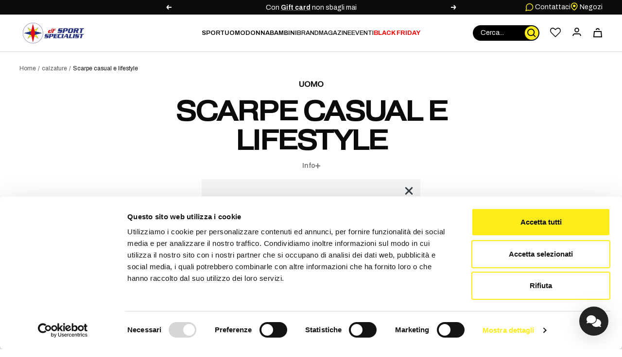

--- FILE ---
content_type: text/html; charset=utf-8
request_url: https://df-sportspecialist.it/collections/scarpe-casual-e-lifestyle-uomo
body_size: 75454
content:
<!doctype html><html class="no-js" lang="it" dir="ltr">
  <head>
    <meta charset="utf-8">
    <meta name="viewport" content="width=device-width, initial-scale=1.0, height=device-height, minimum-scale=1.0, maximum-scale=1.0">
    <meta name="theme-color" content="#ffffff">

    <title>
      
        Scarpe Casual e Lifestyle Uomo: prodotti e offerte | DF Sport Specialist
        
      
    </title><meta name="description" content="Scopri il catalogo Scarpe Casual e Lifestyle Uomo di DF Sport Specialist: trova e acquista tantissimi prodotti delle migliori marche!"><link rel="canonical" href="https://df-sportspecialist.it/collections/scarpe-casual-e-lifestyle-uomo"><link rel="shortcut icon" href="//df-sportspecialist.it/cdn/shop/files/favicon_b48722a4-3da1-45ad-bc36-6a9c51441e9a_96x96.png?v=1709913198" type="image/png"><link rel="preconnect" href="https://cdn.shopify.com">
    <link rel="dns-prefetch" href="https://productreviews.shopifycdn.com">
    <link rel="dns-prefetch" href="https://www.google-analytics.com"><link rel="preconnect" href="https://fonts.shopifycdn.com" crossorigin><link rel="preload" as="style" href="//df-sportspecialist.it/cdn/shop/t/4/assets/theme.css?v=182382948045899610261753365491">
    <link rel="preload" as="style" href="//df-sportspecialist.it/cdn/shop/t/4/assets/custom.css?v=9774539149944289421758277778">
    <link rel="preload" as="style" href="//df-sportspecialist.it/cdn/shop/t/4/assets/scrollbars.css?v=6503118288683208871657719049">
    <link rel="preload" as="script" href="//df-sportspecialist.it/cdn/shop/t/4/assets/vendor.js?v=31715688253868339281652705465">
    <link rel="preload" as="script" href="//df-sportspecialist.it/cdn/shop/t/4/assets/theme.js?v=138305724291946704891730197843"><meta property="og:type" content="website">
  <meta property="og:title" content="#2110 - Calzature - Scarpe Casual e Lifestyle (Uomo)"><meta property="og:image" content="http://df-sportspecialist.it/cdn/shop/files/logo-2024-def-bianco-02.png?v=1709571670">
  <meta property="og:image:secure_url" content="https://df-sportspecialist.it/cdn/shop/files/logo-2024-def-bianco-02.png?v=1709571670">
  <meta property="og:image:width" content="1200">
  <meta property="og:image:height" content="628"><meta property="og:description" content="Scopri il catalogo Scarpe Casual e Lifestyle Uomo di DF Sport Specialist: trova e acquista tantissimi prodotti delle migliori marche!"><meta property="og:url" content="https://df-sportspecialist.it/collections/scarpe-casual-e-lifestyle-uomo">
<meta property="og:site_name" content="DF Sport Specialist"><meta name="twitter:card" content="summary"><meta name="twitter:title" content="#2110 - Calzature - Scarpe Casual e Lifestyle (Uomo)">
  <meta name="twitter:description" content=""><meta name="twitter:image" content="https://df-sportspecialist.it/cdn/shop/files/logo-2024-def-bianco-02_1200x1200_crop_center.png?v=1709571670">
  <meta name="twitter:image:alt" content="">
    


  <script type="application/ld+json">
  {
    "@context": "https://schema.org",
    "@type": "BreadcrumbList",
  "itemListElement": [{
      "@type": "ListItem",
      "position": 1,
      "name": "Home",
      "item": "https://df-sportspecialist.it"
    },{
          "@type": "ListItem",
          "position": 2,
          "name": "#2110 - Calzature - Scarpe Casual e Lifestyle (Uomo)",
          "item": "https://df-sportspecialist.it/collections/scarpe-casual-e-lifestyle-uomo"
        }]
  }
  </script>


    
<link rel="preload" href="//df-sportspecialist.it/cdn/shop/t/4/assets/PragmaticaExtended-Book.woff2?v=98829067980204091741655285361" as="font" type="font/woff2" crossorigin><link rel="preload" href="//df-sportspecialist.it/cdn/fonts/archivo/archivo_n4.dc8d917cc69af0a65ae04d01fd8eeab28a3573c9.woff2" as="font" type="font/woff2" crossorigin><style>
  /* Typography (heading) */
  @font-face {
    font-family: 'Pragmatica';
    src: local('Pragmatica Extended Book'), local('Pragmatica-Extended-Book'),
        url( //df-sportspecialist.it/cdn/shop/t/4/assets/PragmaticaExtended-Book.woff2?v=98829067980204091741655285361 ) format('woff2');
    font-weight: normal;
    font-style: normal;
  }

  /* Typography (body) */
  @font-face {
  font-family: Archivo;
  font-weight: 400;
  font-style: normal;
  font-display: swap;
  src: url("//df-sportspecialist.it/cdn/fonts/archivo/archivo_n4.dc8d917cc69af0a65ae04d01fd8eeab28a3573c9.woff2") format("woff2"),
       url("//df-sportspecialist.it/cdn/fonts/archivo/archivo_n4.bd6b9c34fdb81d7646836be8065ce3c80a2cc984.woff") format("woff");
}

@font-face {
  font-family: Archivo;
  font-weight: 400;
  font-style: italic;
  font-display: swap;
  src: url("//df-sportspecialist.it/cdn/fonts/archivo/archivo_i4.37d8c4e02dc4f8e8b559f47082eb24a5c48c2908.woff2") format("woff2"),
       url("//df-sportspecialist.it/cdn/fonts/archivo/archivo_i4.839d35d75c605237591e73815270f86ab696602c.woff") format("woff");
}

@font-face {
  font-family: Archivo;
  font-weight: 600;
  font-style: normal;
  font-display: swap;
  src: url("//df-sportspecialist.it/cdn/fonts/archivo/archivo_n6.06ce7cb3e84f9557d04c35761e39e39ea101fb19.woff2") format("woff2"),
       url("//df-sportspecialist.it/cdn/fonts/archivo/archivo_n6.5dd16bc207dfc6d25ca8472d89387d828f610453.woff") format("woff");
}

@font-face {
  font-family: Archivo;
  font-weight: 600;
  font-style: italic;
  font-display: swap;
  src: url("//df-sportspecialist.it/cdn/fonts/archivo/archivo_i6.0bb24d252a74d8be5c11aebd8e0623d0e78d962e.woff2") format("woff2"),
       url("//df-sportspecialist.it/cdn/fonts/archivo/archivo_i6.fbf64fc840abbe90ebdedde597401d7b3b9f31ef.woff") format("woff");
}

:root {--heading-color: 11, 11, 11;
    --text-color: 11, 11, 11;
    --background: 255, 255, 255;
    --secondary-background: 245, 245, 245;
    --border-color: 218, 218, 218;
    --border-color-darker: 157, 157, 157;
    --success-color: 46, 158, 123;
    --success-background: 213, 236, 229;
    --error-color: 196, 43, 43;
    --error-background: 251, 240, 240;
    --primary-button-background: 254, 235, 23;
    --primary-button-text-color: 11, 11, 11;
    --secondary-button-background: 40, 40, 40;
    --secondary-button-text-color: 255, 255, 255;
    --product-star-rating: 246, 164, 41;
    --product-on-sale-accent: 222, 42, 42;
    --product-sold-out-accent: 111, 113, 155;
    --product-custom-label-background: 64, 93, 230;
    --product-custom-label-text-color: 255, 255, 255;
    --product-custom-label-2-background: 254, 235, 23;
    --product-custom-label-2-text-color: 0, 0, 0;
    --product-low-stock-text-color: 222, 42, 42;
    --product-in-stock-text-color: 46, 158, 123;
    --loading-bar-background: 11, 11, 11;
    --checkout-button-color: 254, 235, 23;

    /* We duplicate some "base" colors as root colors, which is useful to use on drawer elements or popover without. Those should not be overridden to avoid issues */
    --root-heading-color: 11, 11, 11;
    --root-text-color: 11, 11, 11;
    --root-background: 255, 255, 255;
    --root-border-color: 218, 218, 218;
    --root-primary-button-background: 254, 235, 23;
    --root-primary-button-text-color: 11, 11, 11;

    --base-font-size: 14px;
    --heading-font-family: 'Pragmatica', 'sans-serif';
    --heading-font-weight: 800;
    --heading-font-style: normal;
    --heading-text-transform: uppercase;
    --text-font-family: Archivo, sans-serif;
    --text-font-weight: 400;
    --text-font-style: normal;
    --text-font-bold-weight: 600;

    /* Typography (font size) */
    --heading-xxsmall-font-size: 11px;
    --heading-xsmall-font-size: 11px;
    --heading-small-font-size: 12px;
    --heading-large-font-size: 36px;
    --heading-h1-font-size: 36px;
    --heading-h2-font-size: 30px;
    --heading-h3-font-size: 26px;
    --heading-h4-font-size: 24px;
    --heading-h5-font-size: 20px;
    --heading-h6-font-size: 16px;

    /* Control the look and feel of the theme by changing radius of various elements */
    --button-border-radius: 0px;
    --block-border-radius: 0px;
    --block-border-radius-reduced: 0px;
    --color-swatch-border-radius: 100%;

    /* Button size */
    --button-height: 48px;
    --button-small-height: 40px;

    /* Form related */
    --form-input-field-height: 48px;
    --form-input-gap: 16px;
    --form-submit-margin: 24px;

    /* Product listing related variables */
    --product-list-block-spacing: 32px;

    /* Video related */
    --play-button-background: 255, 255, 255;
    --play-button-arrow: 11, 11, 11;

    /* RTL support */
    --transform-logical-flip: 1;
    --transform-origin-start: left;
    --transform-origin-end: right;

    /* Other */
    --zoom-cursor-svg-url: url(//df-sportspecialist.it/cdn/shop/t/4/assets/zoom-cursor.svg?v=67960438236034353761652705470);
    --arrow-right-svg-url: url(//df-sportspecialist.it/cdn/shop/t/4/assets/arrow-right.svg?v=81703212032959200991652705470);
    --arrow-left-svg-url: url(//df-sportspecialist.it/cdn/shop/t/4/assets/arrow-left.svg?v=86248925941117132331652705470);

    /* Some useful variables that we can reuse in our CSS. Some explanation are needed for some of them:
       - container-max-width-minus-gutters: represents the container max width without the edge gutters
       - container-outer-width: considering the screen width, represent all the space outside the container
       - container-outer-margin: same as container-outer-width but get set to 0 inside a container
       - container-inner-width: the effective space inside the container (minus gutters)
       - grid-column-width: represents the width of a single column of the grid
       - vertical-breather: this is a variable that defines the global "spacing" between sections, and inside the section
                            to create some "breath" and minimum spacing
     */
    --container-max-width: 1600px;
    --container-gutter: 24px;
    --container-max-width-minus-gutters: calc(var(--container-max-width) - (var(--container-gutter)) * 2);
    --container-outer-width: max(calc((100vw - var(--container-max-width-minus-gutters)) / 2), var(--container-gutter));
    --container-outer-margin: var(--container-outer-width);
    --container-inner-width: calc(100vw - var(--container-outer-width) * 2);

    --grid-column-count: 10;
    --grid-gap: 24px;
    --grid-column-width: calc((100vw - var(--container-outer-width) * 2 - var(--grid-gap) * (var(--grid-column-count) - 1)) / var(--grid-column-count));

    --vertical-breather: 48px;
    --vertical-breather-tight: 48px;

    /* Shopify related variables */
    --payment-terms-background-color: #ffffff;
  }

  @media screen and (min-width: 741px) {
    :root {
      --container-gutter: 40px;
      --grid-column-count: 20;
      --vertical-breather: 64px;
      --vertical-breather-tight: 64px;

      /* Typography (font size) */
      --heading-xsmall-font-size: 12px;
      --heading-small-font-size: 13px;
      --heading-large-font-size: 52px;
      --heading-h1-font-size: 48px;
      --heading-h2-font-size: 38px;
      --heading-h3-font-size: 32px;
      --heading-h4-font-size: 24px;
      --heading-h5-font-size: 20px;
      --heading-h6-font-size: 18px;

      /* Form related */
      --form-input-field-height: 52px;
      --form-submit-margin: 32px;

      /* Button size */
      --button-height: 52px;
      --button-small-height: 44px;
    }
  }

  @media screen and (min-width: 1200px) {
    :root {
      --vertical-breather: 80px;
      --vertical-breather-tight: 64px;
      --product-list-block-spacing: 48px;

      /* Typography */
      --heading-large-font-size: 64px;
      --heading-h1-font-size: 56px;
      --heading-h2-font-size: 48px;
      --heading-h3-font-size: 36px;
      --heading-h4-font-size: 30px;
      --heading-h5-font-size: 24px;
      --heading-h6-font-size: 18px;
    }
  }

  @media screen and (min-width: 1600px) {
    :root {
      --vertical-breather: 90px;
      --vertical-breather-tight: 64px;
    }
  }
</style>

    <script>
  // This allows to expose several variables to the global scope, to be used in scripts
  window.themeVariables = {
    settings: {
      direction: "ltr",
      pageType: "collection",
      cartCount: 0,
      moneyFormat: "€{{amount_with_comma_separator}}",
      moneyWithCurrencyFormat: "€{{amount_with_comma_separator}}",
      showVendor: true,
      discountMode: "percentage",
      currencyCodeEnabled: false,
      searchMode: "product,article,page",
      searchUnavailableProducts: "hide",
      cartType: "drawer",
      cartCurrency: "EUR",
      mobileZoomFactor: 2.5
    },

    routes: {
      host: "df-sportspecialist.it",
      rootUrl: "\/",
      rootUrlWithoutSlash: '',
      cartUrl: "\/cart",
      cartAddUrl: "\/cart\/add",
      cartChangeUrl: "\/cart\/change",
      searchUrl: "\/search",
      predictiveSearchUrl: "\/search\/suggest",
      productRecommendationsUrl: "\/recommendations\/products"
    },

    strings: {
      accessibilityDelete: "Cancella",
      accessibilityClose: "Chiudere",
      collectionSoldOut: "Non disponibile",
      collectionDiscount: "- @savings@",
      productSalePrice: "Prezzo di vendita",
      productRegularPrice: "Prezzo regolare",
      productFormUnavailable: "Non disponibile",
      productFormSoldOut: "Non disponibile",
      productFormPreOrder: "Preordinare",
      productFormAddToCart: "Aggiungi al carrello",
      searchNoResults: "Nessun risultato è stato trovato.",
      searchNewSearch: "Nuova ricerca",
      searchProducts: "Prodotti",
      searchArticles: "Magazine",
      searchPages: "Info",
      searchCollections: "Collezioni",
      cartViewCart: "Vai al carrello",
      cartItemAdded: "Prodotto aggiunto al tuo carrello!",
      cartItemAddedShort: "Prodotto aggiunto!",
      cartAddOrderNote: "Aggiungi nota dell\u0026#39;ordine",
      cartEditOrderNote: "Modifica nota dell\u0026#39;ordine",
      shippingEstimatorNoResults: "Siamo spiacenti, non spediamo al tuo indirizzo.",
      shippingEstimatorOneResult: "C\u0026#39;è una tariffa di spedizione per il tuo indirizzo:",
      shippingEstimatorMultipleResults: "Ci sono diverse tariffe di spedizione per il tuo indirizzo:",
      shippingEstimatorError: "Si sono verificati uno o più errori durante il recupero delle tariffe di spedizione:"
    },

    libs: {
      flickity: "\/\/df-sportspecialist.it\/cdn\/shop\/t\/4\/assets\/flickity.js?v=60829794824498144031676296340",
      photoswipe: "\/\/df-sportspecialist.it\/cdn\/shop\/t\/4\/assets\/photoswipe.js?v=132268647426145925301652705462",
      qrCode: "\/\/df-sportspecialist.it\/cdn\/shopifycloud\/storefront\/assets\/themes_support\/vendor\/qrcode-3f2b403b.js"
    },

    breakpoints: {
      phone: 'screen and (max-width: 740px)',
      tablet: 'screen and (min-width: 741px) and (max-width: 999px)',
      tabletAndUp: 'screen and (min-width: 741px)',
      pocket: 'screen and (max-width: 999px)',
      lap: 'screen and (min-width: 1000px) and (max-width: 1199px)',
      lapAndUp: 'screen and (min-width: 1000px)',
      desktop: 'screen and (min-width: 1200px)',
      wide: 'screen and (min-width: 1400px)'
    }
  };

  window.addEventListener('pageshow', async () => {
    const cartContent = await (await fetch(`${window.themeVariables.routes.cartUrl}.js`, {cache: 'reload'})).json();
    document.documentElement.dispatchEvent(new CustomEvent('cart:refresh', {detail: {cart: cartContent}}));
  });

  if ('noModule' in HTMLScriptElement.prototype) {
    // Old browsers (like IE) that does not support module will be considered as if not executing JS at all
    document.documentElement.className = document.documentElement.className.replace('no-js', 'js');

    requestAnimationFrame(() => {
      const viewportHeight = (window.visualViewport ? window.visualViewport.height : document.documentElement.clientHeight);
      document.documentElement.style.setProperty('--window-height',viewportHeight + 'px');
    });
  }</script>

    <link rel="stylesheet" href="//df-sportspecialist.it/cdn/shop/t/4/assets/theme.css?v=182382948045899610261753365491">
    <link rel="stylesheet" href="//df-sportspecialist.it/cdn/shop/t/4/assets/custom.css?v=9774539149944289421758277778">
    <link rel="stylesheet" href="//df-sportspecialist.it/cdn/shop/t/4/assets/scrollbars.css?v=6503118288683208871657719049">
    <link rel="stylesheet" href="//df-sportspecialist.it/cdn/shop/t/4/assets/wishlist.css?v=44891242765925400061722517550">
    <link rel="stylesheet" href="//df-sportspecialist.it/cdn/shop/t/4/assets/samita-product-label.css?v=148345656700969510491712738473"><link rel="stylesheet" href="//df-sportspecialist.it/cdn/shop/t/4/assets/feedaty.css?v=90693399454404348951679394015"><script src="//df-sportspecialist.it/cdn/shop/t/4/assets/vendor.js?v=31715688253868339281652705465" defer></script>
    <script src="//df-sportspecialist.it/cdn/shop/t/4/assets/theme.js?v=138305724291946704891730197843" defer></script>
    <script src="//df-sportspecialist.it/cdn/shop/t/4/assets/custom.js?v=118767565276529414191664265573" defer></script>

    <script>window.performance && window.performance.mark && window.performance.mark('shopify.content_for_header.start');</script><meta id="shopify-digital-wallet" name="shopify-digital-wallet" content="/55939498044/digital_wallets/dialog">
<meta name="shopify-checkout-api-token" content="361807dc8fa4a2434d0da6f624fdb625">
<meta id="in-context-paypal-metadata" data-shop-id="55939498044" data-venmo-supported="false" data-environment="production" data-locale="it_IT" data-paypal-v4="true" data-currency="EUR">
<link rel="alternate" type="application/atom+xml" title="Feed" href="/collections/scarpe-casual-e-lifestyle-uomo.atom" />
<link rel="next" href="/collections/scarpe-casual-e-lifestyle-uomo?page=2">
<link rel="alternate" type="application/json+oembed" href="https://df-sportspecialist.it/collections/scarpe-casual-e-lifestyle-uomo.oembed">
<script async="async" src="/checkouts/internal/preloads.js?locale=it-IT"></script>
<script id="shopify-features" type="application/json">{"accessToken":"361807dc8fa4a2434d0da6f624fdb625","betas":["rich-media-storefront-analytics"],"domain":"df-sportspecialist.it","predictiveSearch":true,"shopId":55939498044,"locale":"it"}</script>
<script>var Shopify = Shopify || {};
Shopify.shop = "df-sport-specialist-production.myshopify.com";
Shopify.locale = "it";
Shopify.currency = {"active":"EUR","rate":"1.0"};
Shopify.country = "IT";
Shopify.theme = {"name":"Focal","id":123372142652,"schema_name":"Focal","schema_version":"9.0.0","theme_store_id":null,"role":"main"};
Shopify.theme.handle = "null";
Shopify.theme.style = {"id":null,"handle":null};
Shopify.cdnHost = "df-sportspecialist.it/cdn";
Shopify.routes = Shopify.routes || {};
Shopify.routes.root = "/";</script>
<script type="module">!function(o){(o.Shopify=o.Shopify||{}).modules=!0}(window);</script>
<script>!function(o){function n(){var o=[];function n(){o.push(Array.prototype.slice.apply(arguments))}return n.q=o,n}var t=o.Shopify=o.Shopify||{};t.loadFeatures=n(),t.autoloadFeatures=n()}(window);</script>
<script id="shop-js-analytics" type="application/json">{"pageType":"collection"}</script>
<script defer="defer" async type="module" src="//df-sportspecialist.it/cdn/shopifycloud/shop-js/modules/v2/client.init-shop-cart-sync_hYRHlZMr.it.esm.js"></script>
<script defer="defer" async type="module" src="//df-sportspecialist.it/cdn/shopifycloud/shop-js/modules/v2/chunk.common_gSsQenD3.esm.js"></script>
<script type="module">
  await import("//df-sportspecialist.it/cdn/shopifycloud/shop-js/modules/v2/client.init-shop-cart-sync_hYRHlZMr.it.esm.js");
await import("//df-sportspecialist.it/cdn/shopifycloud/shop-js/modules/v2/chunk.common_gSsQenD3.esm.js");

  window.Shopify.SignInWithShop?.initShopCartSync?.({"fedCMEnabled":true,"windoidEnabled":true});

</script>
<script>(function() {
  var isLoaded = false;
  function asyncLoad() {
    if (isLoaded) return;
    isLoaded = true;
    var urls = ["https:\/\/wishlisthero-assets.revampco.com\/store-front\/bundle2.js?shop=df-sport-specialist-production.myshopify.com","https:\/\/cdn-bundler.nice-team.net\/app\/js\/bundler.js?shop=df-sport-specialist-production.myshopify.com","https:\/\/wishlisthero-assets.revampco.com\/store-front\/bundle2.js?shop=df-sport-specialist-production.myshopify.com","https:\/\/wishlisthero-assets.revampco.com\/store-front\/bundle2.js?shop=df-sport-specialist-production.myshopify.com","https:\/\/s3.eu-west-1.amazonaws.com\/production-klarna-il-shopify-osm\/7bec47374bc1cb6b6338dfd4d69e7bffd4f4b70b\/df-sport-specialist-production.myshopify.com-1754570556180.js?shop=df-sport-specialist-production.myshopify.com","https:\/\/wishlisthero-assets.revampco.com\/store-front\/bundle2.js?shop=df-sport-specialist-production.myshopify.com","https:\/\/wishlisthero-assets.revampco.com\/store-front\/bundle2.js?shop=df-sport-specialist-production.myshopify.com"];
    for (var i = 0; i < urls.length; i++) {
      var s = document.createElement('script');
      s.type = 'text/javascript';
      s.async = true;
      s.src = urls[i];
      var x = document.getElementsByTagName('script')[0];
      x.parentNode.insertBefore(s, x);
    }
  };
  if(window.attachEvent) {
    window.attachEvent('onload', asyncLoad);
  } else {
    window.addEventListener('load', asyncLoad, false);
  }
})();</script>
<script id="__st">var __st={"a":55939498044,"offset":3600,"reqid":"399d7985-5cfc-4ca9-90d0-b0a636ff641e-1762813933","pageurl":"df-sportspecialist.it\/collections\/scarpe-casual-e-lifestyle-uomo","u":"243e47071027","p":"collection","rtyp":"collection","rid":272546955324};</script>
<script>window.ShopifyPaypalV4VisibilityTracking = true;</script>
<script id="captcha-bootstrap">!function(){'use strict';const t='contact',e='account',n='new_comment',o=[[t,t],['blogs',n],['comments',n],[t,'customer']],c=[[e,'customer_login'],[e,'guest_login'],[e,'recover_customer_password'],[e,'create_customer']],r=t=>t.map((([t,e])=>`form[action*='/${t}']:not([data-nocaptcha='true']) input[name='form_type'][value='${e}']`)).join(','),a=t=>()=>t?[...document.querySelectorAll(t)].map((t=>t.form)):[];function s(){const t=[...o],e=r(t);return a(e)}const i='password',u='form_key',d=['recaptcha-v3-token','g-recaptcha-response','h-captcha-response',i],f=()=>{try{return window.sessionStorage}catch{return}},m='__shopify_v',_=t=>t.elements[u];function p(t,e,n=!1){try{const o=window.sessionStorage,c=JSON.parse(o.getItem(e)),{data:r}=function(t){const{data:e,action:n}=t;return t[m]||n?{data:e,action:n}:{data:t,action:n}}(c);for(const[e,n]of Object.entries(r))t.elements[e]&&(t.elements[e].value=n);n&&o.removeItem(e)}catch(o){console.error('form repopulation failed',{error:o})}}const l='form_type',E='cptcha';function T(t){t.dataset[E]=!0}const w=window,h=w.document,L='Shopify',v='ce_forms',y='captcha';let A=!1;((t,e)=>{const n=(g='f06e6c50-85a8-45c8-87d0-21a2b65856fe',I='https://cdn.shopify.com/shopifycloud/storefront-forms-hcaptcha/ce_storefront_forms_captcha_hcaptcha.v1.5.2.iife.js',D={infoText:'Protetto da hCaptcha',privacyText:'Privacy',termsText:'Termini'},(t,e,n)=>{const o=w[L][v],c=o.bindForm;if(c)return c(t,g,e,D).then(n);var r;o.q.push([[t,g,e,D],n]),r=I,A||(h.body.append(Object.assign(h.createElement('script'),{id:'captcha-provider',async:!0,src:r})),A=!0)});var g,I,D;w[L]=w[L]||{},w[L][v]=w[L][v]||{},w[L][v].q=[],w[L][y]=w[L][y]||{},w[L][y].protect=function(t,e){n(t,void 0,e),T(t)},Object.freeze(w[L][y]),function(t,e,n,w,h,L){const[v,y,A,g]=function(t,e,n){const i=e?o:[],u=t?c:[],d=[...i,...u],f=r(d),m=r(i),_=r(d.filter((([t,e])=>n.includes(e))));return[a(f),a(m),a(_),s()]}(w,h,L),I=t=>{const e=t.target;return e instanceof HTMLFormElement?e:e&&e.form},D=t=>v().includes(t);t.addEventListener('submit',(t=>{const e=I(t);if(!e)return;const n=D(e)&&!e.dataset.hcaptchaBound&&!e.dataset.recaptchaBound,o=_(e),c=g().includes(e)&&(!o||!o.value);(n||c)&&t.preventDefault(),c&&!n&&(function(t){try{if(!f())return;!function(t){const e=f();if(!e)return;const n=_(t);if(!n)return;const o=n.value;o&&e.removeItem(o)}(t);const e=Array.from(Array(32),(()=>Math.random().toString(36)[2])).join('');!function(t,e){_(t)||t.append(Object.assign(document.createElement('input'),{type:'hidden',name:u})),t.elements[u].value=e}(t,e),function(t,e){const n=f();if(!n)return;const o=[...t.querySelectorAll(`input[type='${i}']`)].map((({name:t})=>t)),c=[...d,...o],r={};for(const[a,s]of new FormData(t).entries())c.includes(a)||(r[a]=s);n.setItem(e,JSON.stringify({[m]:1,action:t.action,data:r}))}(t,e)}catch(e){console.error('failed to persist form',e)}}(e),e.submit())}));const S=(t,e)=>{t&&!t.dataset[E]&&(n(t,e.some((e=>e===t))),T(t))};for(const o of['focusin','change'])t.addEventListener(o,(t=>{const e=I(t);D(e)&&S(e,y())}));const B=e.get('form_key'),M=e.get(l),P=B&&M;t.addEventListener('DOMContentLoaded',(()=>{const t=y();if(P)for(const e of t)e.elements[l].value===M&&p(e,B);[...new Set([...A(),...v().filter((t=>'true'===t.dataset.shopifyCaptcha))])].forEach((e=>S(e,t)))}))}(h,new URLSearchParams(w.location.search),n,t,e,['guest_login'])})(!0,!0)}();</script>
<script integrity="sha256-52AcMU7V7pcBOXWImdc/TAGTFKeNjmkeM1Pvks/DTgc=" data-source-attribution="shopify.loadfeatures" defer="defer" src="//df-sportspecialist.it/cdn/shopifycloud/storefront/assets/storefront/load_feature-81c60534.js" crossorigin="anonymous"></script>
<script data-source-attribution="shopify.dynamic_checkout.dynamic.init">var Shopify=Shopify||{};Shopify.PaymentButton=Shopify.PaymentButton||{isStorefrontPortableWallets:!0,init:function(){window.Shopify.PaymentButton.init=function(){};var t=document.createElement("script");t.src="https://df-sportspecialist.it/cdn/shopifycloud/portable-wallets/latest/portable-wallets.it.js",t.type="module",document.head.appendChild(t)}};
</script>
<script data-source-attribution="shopify.dynamic_checkout.buyer_consent">
  function portableWalletsHideBuyerConsent(e){var t=document.getElementById("shopify-buyer-consent"),n=document.getElementById("shopify-subscription-policy-button");t&&n&&(t.classList.add("hidden"),t.setAttribute("aria-hidden","true"),n.removeEventListener("click",e))}function portableWalletsShowBuyerConsent(e){var t=document.getElementById("shopify-buyer-consent"),n=document.getElementById("shopify-subscription-policy-button");t&&n&&(t.classList.remove("hidden"),t.removeAttribute("aria-hidden"),n.addEventListener("click",e))}window.Shopify?.PaymentButton&&(window.Shopify.PaymentButton.hideBuyerConsent=portableWalletsHideBuyerConsent,window.Shopify.PaymentButton.showBuyerConsent=portableWalletsShowBuyerConsent);
</script>
<script data-source-attribution="shopify.dynamic_checkout.cart.bootstrap">document.addEventListener("DOMContentLoaded",(function(){function t(){return document.querySelector("shopify-accelerated-checkout-cart, shopify-accelerated-checkout")}if(t())Shopify.PaymentButton.init();else{new MutationObserver((function(e,n){t()&&(Shopify.PaymentButton.init(),n.disconnect())})).observe(document.body,{childList:!0,subtree:!0})}}));
</script>
<link id="shopify-accelerated-checkout-styles" rel="stylesheet" media="screen" href="https://df-sportspecialist.it/cdn/shopifycloud/portable-wallets/latest/accelerated-checkout-backwards-compat.css" crossorigin="anonymous">
<style id="shopify-accelerated-checkout-cart">
        #shopify-buyer-consent {
  margin-top: 1em;
  display: inline-block;
  width: 100%;
}

#shopify-buyer-consent.hidden {
  display: none;
}

#shopify-subscription-policy-button {
  background: none;
  border: none;
  padding: 0;
  text-decoration: underline;
  font-size: inherit;
  cursor: pointer;
}

#shopify-subscription-policy-button::before {
  box-shadow: none;
}

      </style>

<script>window.performance && window.performance.mark && window.performance.mark('shopify.content_for_header.end');</script>
    
<!-- Font icon for header icons -->
<link href="https://wishlisthero-assets.revampco.com/safe-icons/css/wishlisthero-icons.css" rel="stylesheet"/>
<!-- Style for floating buttons and others -->
<style type="text/css">
    .wishlisthero-floating {
        position: absolute;
          right:5px;
        top: 5px;
        z-index: 1;
        border-radius: 100%;
    }

    .wishlisthero-floating:hover {
        background-color: rgba(0, 0, 0, 0.05);
    }

    .wishlisthero-floating button {
        font-size: 20px !important;
        width: 40px !important;
        padding: 0.125em 0 0 !important;
    }
.MuiTypography-body2 ,.MuiTypography-body1 ,.MuiTypography-caption ,.MuiTypography-button ,.MuiTypography-h1 ,.MuiTypography-h2 ,.MuiTypography-h3 ,.MuiTypography-h4 ,.MuiTypography-h5 ,.MuiTypography-h6 ,.MuiTypography-subtitle1 ,.MuiTypography-subtitle2 ,.MuiTypography-overline , MuiButton-root,  .MuiCardHeader-title a{
     font-family: inherit !important; /*Roboto, Helvetica, Arial, sans-serif;*/
}
.MuiTypography-h1 , .MuiTypography-h2 , .MuiTypography-h3 , .MuiTypography-h4 , .MuiTypography-h5 , .MuiTypography-h6 ,  .MuiCardHeader-title a{
     font-family: ,  !important;
     font-family: ,  !important;
     font-family: ,  !important;
     font-family: ,  !important;
}

    /****************************************************************************************/
    /* For some theme shared view need some spacing */
    /*
    #wishlist-hero-shared-list-view {
  margin-top: 15px;
  margin-bottom: 15px;
}
#wishlist-hero-shared-list-view h1 {
  padding-left: 5px;
}

#wishlisthero-product-page-button-container {
  padding-top: 15px;
}
*/
    /****************************************************************************************/
    /* #wishlisthero-product-page-button-container button {
  padding-left: 1px !important;
} */
    /****************************************************************************************/
    /* Customize the indicator when wishlist has items AND the normal indicator not working */
/*     span.wishlist-hero-items-count {

  top: 0px;
  right: -6px;



}

@media screen and (max-width: 749px){
.wishlisthero-product-page-button-container{
width:100%
}
.wishlisthero-product-page-button-container button{
 margin-left:auto !important; margin-right: auto !important;
}
}
@media screen and (max-width: 749px) {
span.wishlist-hero-items-count {
top: 10px;
right: 3px;
}
}*/

/* STORE CUSTOMIZATIONS */
.wishlist-hero-custom-button .__react_component_tooltip { display: none; }


</style>
<script>window.wishlisthero_cartDotClasses=['site-header__cart-count', 'is-visible'];</script>
 <script type='text/javascript'>try{
   window.WishListHero_setting = {"ButtonColor":"rgba(0, 0, 0, 1)","IconColor":"rgba(255, 255, 255, 1)","IconType":"Heart","ButtonTextBeforeAdding":"Aggiungi ai miei preferiti","ButtonTextAfterAdding":"Aggiunto ai preferiti","AnimationAfterAddition":"None","ButtonTextAddToCart":"AGGIUNGI AL CARRELLO","ButtonTextOutOfStock":"NON DISPONIBILE","ButtonTextAddAllToCart":"AGGIUNGI TUTTI AL CARRELLO","ButtonTextRemoveAllToCart":"RIMUOVI TUTTI DAI PREFERITI","AddedProductNotificationText":"Il prodotto è stato aggiunto ai tuoi preferiti","AddedProductToCartNotificationText":"Prodotto aggiunto al carrello","ViewCartLinkText":"Vedi il carrello","SharePopup_TitleText":"Condividi i preferiti","SharePopup_shareBtnText":"Condividi","SharePopup_shareHederText":"Condividi","SharePopup_shareCopyText":"O copia il link per condividerlo","SharePopup_shareCancelBtnText":"Annulla","SharePopup_shareCopyBtnText":"copia","SendEMailPopup_BtnText":"Manda per email","SendEMailPopup_FromText":"Nome mittente","SendEMailPopup_ToText":"Email destinatario","SendEMailPopup_BodyText":"Testo","SendEMailPopup_SendBtnText":"Invia","SendEMailPopup_TitleText":"Manda i miei preferiti per email","AddProductMessageText":"Sei sicuro di voler aggiungere tutti i prodotti al carrello?","RemoveProductMessageText":"Sei sicuro di voler rimuovere il prodotto dai preferiti?","RemoveAllProductMessageText":"Sei sicuro di voler rimuovere tutti i prodotti dai preferiti?","RemovedProductNotificationText":"Prodotto rimosso","AddAllOutOfStockProductNotificationText":"There seems to have been an issue adding items to cart, please try again later","RemovePopupOkText":"OK","RemovePopup_HeaderText":"Conferma","ViewWishlistText":"Vedi i preferiti","EmptyWishlistText":"Non ci sono prodotti nei preferiti","BuyNowButtonText":"Compra ora","BuyNowButtonColor":"rgb(144, 86, 162)","BuyNowTextButtonColor":"rgb(255, 255, 255)","Wishlist_Title":"I miei preferiti","WishlistHeaderTitleAlignment":"Center","WishlistProductImageSize":"Normal","PriceColor":"#606060","HeaderFontSize":"30","PriceFontSize":"18","ProductNameFontSize":"14","LaunchPointType":"menu_item","DisplayWishlistAs":"seprate_page","DisplayButtonAs":"text_only","PopupSize":"md","HideAddToCartButton":false,"NoRedirectAfterAddToCart":false,"DisableGuestCustomer":false,"LoginPopupContent":"Effettua il login per salvare i tuoi preferiti su tutti i device","LoginPopupLoginBtnText":"Login","LoginPopupContentFontSize":"20","NotificationPopupPosition":"right","WishlistButtonTextColor":"rgba(255, 255, 255, 1)","EnableRemoveFromWishlistAfterAddButtonText":"Rimuovi dai preferiti","_id":"627d26d22a2275046e21d078","EnableCollection":false,"EnableShare":true,"RemovePowerBy":false,"EnableFBPixel":false,"DisapleApp":false,"FloatPointPossition":"bottom_right","HeartStateToggle":true,"HeaderMenuItemsIndicator":true,"EnableRemoveFromWishlistAfterAdd":true,"CollectionViewAddedToWishlistIconBackgroundColor":"","CollectionViewAddedToWishlistIconColor":"","CollectionViewIconBackgroundColor":"","CollectionViewIconColor":"","CollectionViewIconPlacment":"Right","SendEMailPopup_SendNotificationText":"email sent successfully","SharePopup_shareCopiedText":"Copied","IconTypeNum":"1","ThrdParty_Trans_active":false,"Shop":"df-sport-specialist-production.myshopify.com","shop":"df-sport-specialist-production.myshopify.com","Status":"Active","Plan":"GOLD"};
  }catch(e){ console.error('Error loading config',e); } </script>


    
    <script type="module" src="https://cdn.scalapay.com/widget/v3/js/scalapay-widget.esm.js"></script>
    <script nomodule src="https://cdn.scalapay.com/widget/v3/js/scalapay-widget.js"></script>

    <script src="//df-sportspecialist.it/cdn/shop/t/4/assets/bss-file-configdata.js?v=19453381437224918031698304152" type="text/javascript"></script> <script src="//df-sportspecialist.it/cdn/shop/t/4/assets/bss-file-configdata-banner.js?v=151034973688681356691678264998" type="text/javascript"></script> <script src="//df-sportspecialist.it/cdn/shop/t/4/assets/bss-file-configdata-popup.js?v=173992696638277510541680085075" type="text/javascript"></script><script>
                if (typeof BSS_PL == 'undefined') {
                    var BSS_PL = {};
                }
                var bssPlApiServer = "https://product-labels-pro.bsscommerce.com";
                BSS_PL.customerTags = 'null';
                BSS_PL.customerId = 'null';
                BSS_PL.configData = configDatas;
                BSS_PL.configDataBanner = configDataBanners ? configDataBanners : [];
                BSS_PL.configDataPopup = configDataPopups ? configDataPopups : [];
                BSS_PL.storeId = 28065;
                BSS_PL.currentPlan = "free";
                BSS_PL.storeIdCustomOld = "10678";
                BSS_PL.storeIdOldWIthPriority = "12200";
                BSS_PL.apiServerProduction = "https://product-labels-pro.bsscommerce.com";
                
                BSS_PL.integration = {"laiReview":{"status":0,"config":[]}}
                BSS_PL.settingsData = {}
                </script>
            <style>
.homepage-slideshow .slick-slide .bss_pl_img {
    visibility: hidden !important;
}
</style>
<script>
function bssFixSupportResizeMarginLabelTextOnScroll($, BSS_PL, parent, page, configLabelText, getConfigMarginTopLabel, getConfigMarginLeftLabel) {
  $('.tabs-nav__item').click(function () {
    parent = $(
      '.product-list__inner .product-item .product-item__image-wrapper'
    );
    configLabelText.map((item) => {
      setTimeout(function () {
        var marginTop = getConfigMarginTopLabel(
          $,
          BSS_PL,
          item,
          parent,
          page,
          1
        );
        var marginLeft = getConfigMarginLeftLabel(
          $,
          BSS_PL,
          item,
          parent,
          page,
          1
        );
        $(parent)
          .find(`div[bss-config-id="${item.label_text_id}"].bss_parent_text`)
          .css('margin-top', `${marginTop}px`);
        $(parent)
          .find(`div[bss-config-id="${item.label_text_id}"].bss_parent_text`)
          .css('margin-left', `${marginLeft}px`);
      }, 50);
    });
  });
  return;
}
</script>
<script>
function bssFixSupportFirstImageLabel($, page, parent, labeledParent, index, isActive) {
  if (
    $(parent).hasClass('product__media-image-wrapper') &&
    $(parent).closest('.product__media-item').length
  ) {
    if (
      labeledParent.get(index) !== undefined &&
      labeledParent.get(index) != null &&
      labeledParent.get(index).includes('product__media-image-wrapper')
    ) {
      isActive = false;
    } else {
      labeledParent.set(index, ['product__media-image-wrapper']);
    }
  }
  return isActive;
}
</script>
<script>
function bssFixSupportElementImage($, img, parent, page) {
  if (
    $(parent).hasClass('product-item__image-wrapper') ||
    (page == 'products' && $(parent).hasClass('product__media-image-wrapper'))
  ) {
    img = $(parent);
  }
  return img;
}
</script>
<script>
function bssFixSupportAppendHtmlLabel($, BSS_PL, parent, page, htmlLabel) {
  let appended = false;
  if (
    page == 'products' &&
    $(parent).hasClass('product__media-image-wrapper')
  ) {
    if (!$(parent).parent().find('.bss_pl_img').length) {
      $(parent).parent().prepend(htmlLabel);
      appended = true;
    }
  }
  return appended;
}
</script>
    
    
<!-- Google Tag Manager -->
    <script>(function(w,d,s,l,i){w[l]=w[l]||[];w[l].push({'gtm.start':
    new Date().getTime(),event:'gtm.js'});var f=d.getElementsByTagName(s)[0],
    j=d.createElement(s),dl=l!='dataLayer'?'&l='+l:'';j.async=true;j.src=
    'https://www.googletagmanager.com/gtm.js?id='+i+dl;f.parentNode.insertBefore(j,f);
    })(window,document,'script','dataLayer','GTM-TXD2XHZ');</script>
<!-- End Google Tag Manager -->

    
        <!-- Start of Clerk.io E-commerce Personalisation tool - www.clerk.io -->
<script type="text/javascript">
    (function (w, d) {
        var e = d.createElement('script'); e.type = 'text/javascript'; e.async = true;
        e.src = (d.location.protocol == 'https:' ? 'https' : 'http') + '://cdn.clerk.io/clerk.js';
        var s = d.getElementsByTagName('script')[0]; s.parentNode.insertBefore(e, s);
        w.__clerk_q = w.__clerk_q || []; w.Clerk = w.Clerk || function () { w.__clerk_q.push(arguments) };
    })(window, document);
    let publicKey = 'TywclW8bIjdqmlKw3N6LtHdJTDD74SnM';
    Clerk('config', {
        key: publicKey,
        formatters: {
            currency_converter: function (price) {
                var converted_price = (price * Shopify.currency.rate);
                return (converted_price).toString();
            }
        },
        globals: {
            currency_iso: 'EUR',
            currency_symbol: '€'
        }
    });

    

    document.addEventListener('DOMContentLoaded', (e) => {
        (async function fetchVisitorId() {
          let visitorId = window.sessionStorage.getItem('visitor_id');
          try {
            if (!visitorId) {
              const response = await fetch(`https://api.clerk.io/v2/misc/visitor_id?key=${publicKey}&visitor=auto`);
              const data = await response.json();
              visitorId = data.visitor;
              window.sessionStorage.setItem('visitor_id', data.visitor);
            }
            Clerk('config', {
              visitor: visitorId,
            });
          } catch (error) {
            console.error('Error:', error);
          } finally {
            window.Shopify.analytics.publish('clerk_pixel_context', {
              localeApiKey: publicKey,
              visitor: visitorId,
            });
          }
        })();
      });
</script>
<!-- End of Clerk.io E-commerce Personalisation tool - www.clerk.io -->
    
    
<!-- BEGIN app block: shopify://apps/analyzify-ga4-ads-tracking/blocks/app-embed-v4/69637cfd-dd6f-4511-aa97-7037cfb5515c -->


<!-- BEGIN app snippet: an_analyzify_settings -->







<script defer>
  // AN_ANALYZIFY_SETTINGS
  (() => {
    try {
      const startTime = performance.now();
      window.analyzify = window.analyzify || {};
  
      window.analyzify.log = (t, groupName, nestedGroupName) => {
        try {
          const styles = {
            default: 'color:#fff;background:#413389;',
            an_analyzify: 'color:#fff;background:#1f77b4;', 
            an_analyzify_settings: 'color:#fff;background:#ff7f0e;', 
            an_fb: 'color:#fff;background:#2ca02c;', 
            an_criteo: 'color:#fff;background:#d62728;', 
            an_bing: 'color:#fff;background:#9467bd;', 
            an_clarity: 'color:#fff;background:#8c564b;', 
            an_hotjar: 'color:#fff;background:#8c564b;', 
            an_gtm: 'color:#fff;background:#e377c2;', 
            an_klaviyo: 'color:#fff;background:#7f7f7f;', 
            an_pinterest: 'color:#fff;background:#bcbd22;', 
            an_rebuy: 'color:#fff;background:#17becf;', 
            an_tiktok: 'color:#fff;background:#ffbb78;', 
            an_x: 'color:#fff;background:#98df8a;', 
            an_consent: 'color:#fff;background:#ff9896;' 
          };

          if (window.analyzify.logging && t != null) {
            const style = styles[groupName] || styles['default'];
            console.log(`%c[${groupName || 'Analyzify'}]${nestedGroupName ? ` ${nestedGroupName}` : ''}`, style, t);
            analyzify.logs.push(t);
            if (analyzify?.stopAtLog) {
              debugger;
            }
          }
        } catch (error) {
          console.error("Error processing analyzify settings:", error);
        }
      }

      (() => {
        try {
          window.analyzify = {
            ...window.analyzify,
            logging: "" == "true",
            logs: [],
            testing_environment: false,
            consent_version: null,
            initial_load: {},
            variant_changed_with_view_item: false,
            chunk_size: 25,
            properties: {
              GTM: {
                status: true,
                id: "",
                multiple_view_item_list: false,
                feed_country: "",
                feed_region: "",
                feed_language: "",
                merchant_id: "",
                enhanced_params: true,
                replace_session_id: false,
                replace_gclid: false,
                variant_changed: true,
                generate_lead: true,
              },
              GADS: {
                status:false, 
                conversion_linker:false, 
                allow_ad_personalization_signals:false,
                ads_data_redaction:false,
                url_passthrough:false,
                primary: {
                  status:false,
                  id: "",
                  feed_country: "IT",
                  feed_region: "IT",
                  merchant_id: "",
                  feed_language: "",
                  product_id_format: "product_sku", 
                  replace_session_id:false,
                  replace_gclid:false,
                  remarketing: {
                    status:false,
                    gads_remarketing_id_format: "product_sku",
                    events: { 
                      view_item_list: false, 
                      view_item: false,
                      add_to_cart: false,
                      remove_from_cart: false,
                      begin_checkout: false,
                      purchase: false,
                      generate_lead: false,
                    }
                  },
                  conversions: {
                    view_item: {
                        status: false,
                        value: "",
                    },
                    add_to_cart: {
                        status: false,
                        value: "",
                    },
                    begin_checkout: {
                        status: false,
                        value: "",
                    },
                    purchase: {
                        status: false,
                        value: "",
                    },
                    generate_lead: {
                      status: false,
                      value: "",
                    }
                  }
                },
                secondary: {
                  status: false,
                  id: "",
                  feed_country: "",
                  feed_region: "",
                  merchant_id: "",
                  feed_language: "",
                  product_id_format: "product_sku",
                  remarketing: {
                    gads_remarketing_id_format: "product_sku",
                    status: false,
                    events: {
                      view_item_list: false,
                      view_item: false,
                      add_to_cart: false,
                      remove_from_cart: false,
                      begin_checkout: false,
                      purchase: false,
                      generate_lead: false,
                    }
                  },
                  conversions: {
                    view_item: {
                      status: false,
                      value: "",
                    },
                    add_to_cart:{
                      status: false,
                      value: "",
                    },
                    begin_checkout:{
                      status: false,
                      value: "",
                    },
                    purchase:{
                      status: false,
                      value: "",
                    },
                    generate_lead: {
                      status: false,
                      value: "",
                    }
                  }
                }
              },
              GA4: {
                status: false,
                multiple_view_item_list: false,
                enhanced_params: true,
                all_forms: true,
                primary: {
                  status: false,
                  id: "",
                  product_id_format: "product_sku",
                  replace_session_id: false,
                  events: {
                    variant_changed: true,
                    view_item_list: false,
                    select_item: false,
                    nav_click: false,
                    view_item: false,
                    add_to_cart: false,
                    add_to_wishlist: false,
                    view_cart: false,
                    remove_from_cart: false,
                    begin_checkout: false,
                    purchase: false,
                    generate_lead: true,
                    page_404: true,
                  }
                },
                secondary: {
                  status: false,
                  id: "",
                  product_id_format: "product_sku",
                  replace_session_id: false,
                  events: {
                      variant_changed: true,
                      view_item_list: false,
                      select_item: false,
                      nav_click: false,
                      view_item: false,
                      add_to_cart: false,
                      add_to_wishlist: false,
                      view_cart: false,
                      remove_from_cart: false,
                      begin_checkout: false,
                      purchase: false,
                      generate_lead: true, // @check & set: false
                      page_404: true,
                  }
                } 
              },
              X: {
                status: false,
                id:"",
                product_id_format: "product_sku",
                events:{
                    page_view: "",
                    add_to_cart: "",
                    begin_checkout: "",
                    search: ""
                }
              },
              BING: {
                status: false,
                id: "",
                product_id_format: "product_sku",
                events: {
                    home: true,
                    view_item: true,
                    view_item_list: true,
                    view_cart: true,
                    search: true,
                    add_to_cart: false,
                    begin_checkout: false,
                    purchase: false
                }
              },
              FACEBOOK: {
                status: false,
                all_forms: false,
                primary: {
                    status: false,
                    id: "",
                    product_id_format: "",
                    events: {
                        view_content: false,
                        view_collection: true,
                        search: false,
                        add_to_cart: false,
                        add_to_wishlist: false,
                        view_cart: true,
                        initiate_checkout: false,
                        add_payment_info: false,
                        generate_lead: true,
                        purchase: false,
                    }
                },
                secondary: {
                    status: false,
                    id: "",
                    product_id_format: "",
                    events: {
                        view_content: false,
                        view_collection: true,
                        search: false,
                        add_to_cart: false,
                        add_to_wishlist: false,
                        view_cart: true,
                        initiate_checkout: false,
                        add_payment_info: false,
                        generate_lead: true,
                        purchase: false,
                    }
                }
              },
              SERVERSIDE: {
                store_id: null,
                status: false,
                measurement_id: null,
                datalayer: false,
                endpoint: 'https://analyzifycdn.com/collect',
                testEndpoint: 'https://stag.analyzifycdn.com/collect', 
                azfy_attribution: false, // will be deprecated slowly
                shop_domain: "df-sportspecialist.it",
                all_forms: false,
                events: {
                    add_to_cart: false,
                    view_item: true,
                    page_view: true,
                    begin_checkout: false,
                    search: true,
                    generate_lead: true,
                },
                sendCartUpdateDebug: false
              },
              PINTEREST:{
                status: false,
                id: "",
                product_id_format: "product_sku",
                events:{
                    view_item_list: false,
                    view_item: false,
                    add_to_cart: false,
                    purchase: false,
                }
              },
              CRITEO:{
                status: false,
                id: "",
                product_id_format: "product_sku",
                events:{
                    view_item_list: false,
                    view_item: false,
                    add_to_cart: false,
                    view_cart: false,
                    purchase: false,
                }
              },
              CLARITY:{
                status: false,
                id: "",
                events: {
                  view_item: false,
                  view_item_list: false,
                  view_cart: false,
                  add_to_cart: false,
                  add_to_wishlist: false,
                  remove_from_cart: false,
                  begin_checkout: false,
                  search: false,
                }
              },
              HOTJAR:{
                status: false,
                id: "",
                events: {
                  view_item: false,
                  view_item_list: false,
                  view_cart: false,
                  add_to_cart: false,
                  add_to_wishlist: false,
                  remove_from_cart: false,
                  begin_checkout: false,
                  search: false,
                }
              },             
              SNAPCHAT:{
                status: false,
                id: "",
                events: {
                  view_item: false,
                  add_to_cart: false,
                  initiate_checkout: false,
                },
                product_id_format: "product_sku",
              },
              KLAVIYO:{
                status: false,
                id: "",
                product_id_format: "product_sku",
                events:{
                    subscribe: false, // did not seem to be defined in the settings
                    view_item_list: false,
                    view_item: false,
                    add_to_cart: false,
                    add_to_wishlist: true,
                    begin_checkout: false,
                    search: false,
                    purchase: false, // did not seem to be defined in the settings
                }
              },
              
              TIKTOK:{
                status: false,
                id: "",
                product_id_format: "product_sku",
                all_forms: false,
                events:{
                    view_item: false,
                    add_to_cart: false,
                    begin_checkout: false,
                    search: false,
                    purchase: false,
                    generate_lead: true,
                }
              }
            },
            send_unhashed_email: false,
            feed_region: 'IT',
            feed_country: 'IT',
            debug_mode: false,
            rebuy_atc_rfc: false,
            pageFly: false,
            user_id_format: "cid",
            send_user_id: true,
            addedProduct: null
          }
        } catch (error) {
          console.error("Error processing analyzify settings:", error);
        }
      })();

      window.analyzify_custom_classes = 'null';
      window.analyzify_measurement_id = '';
      window.analyzify_measurement_id_v3 = '';
      window.analyzify.gtag_config = {};

      // @check
      window.collection_sku_list = [
        
        '98500724-95-15',
        
        '98500726-97-7',
        
        '98500727-98-7',
        
        '98496137-738-3',
        
        '98494545-5-4',
        
        '98494548-8-4',
        
        '98494549-9-5',
        
        '98478079-6-3',
        
        '98478069-44-3',
        
        '98496569-83-3',
        
        '98496571-520-3',
        
        '98494257-23-1',
        
        '98494258-24-1',
        
        '98494259-25-1',
        
        '98494260-26-1',
        
        '98494262-28-1',
        
        '98494263-29-1',
        
        '98494264-30-1',
        
        '98494265-31-1',
        
        '98496725-47-1',
        
        '98496790-280-6',
        
        '98497991-622-9',
        
        '98497992-622-9',
        
        '98494261-27-1'
        
      ];

      window.analyzify.cart_attributes = null;
      window.analyzify.eventId = null;
      window.analyzify.cart_id = null;
      window.analyzify.sh_info_obj = {};

      // @check
      const orders = [
        
      ];
      // @check
      const totalOrderPrice = orders.reduce((acc, price) => acc + price, 0);

      window.analyzify.shopify_customer  = {
        
        type: 'visitor',
        
      };

      // @check
      window.analyzify.shopify_template = 'collection';

      (() => {
        try {
          
            window.analyzify.getCollectionObj = (() => {
              try {
                return {
                  products: [
                    
                    {
                      title: "Scarpe uomo DC Command",
                      id: 15234065072503,
                      handle: "scarpe-uomo-dc-command",
                      price: 9000,
                      compare_at_price: 0,
                      type: "Scarpe Lifestyle",
                      vendor: "DC SHOES",
                      available: true,
                      tags: ["AI 2025","Calzature","CASUAL - TML","SCARPE SPORTIVE \/ TELA","SCARPE SPORTIVE MODA UOMO","Scarpe_Casual_e_Lifestyle"],
                      taxonomy: {
                        id: null,
                        name: null,
                        ancestors: null
                      },
                      options: ["Taglia"],
                      variants: [
                        
                          {
                            id: 56152398659959,
                            title: "7",
                            price: 9000,
                            available: false,
                            sku: "98500724-95-9",
                            barcode: null,
                            compare_at_price: 0,
                            // inventory_quantity: 0,
                          },
                        
                          {
                            id: 56152398692727,
                            title: "7,5",
                            price: 9000,
                            available: false,
                            sku: "98500724-95-10",
                            barcode: null,
                            compare_at_price: 0,
                            // inventory_quantity: 0,
                          },
                        
                          {
                            id: 56152398725495,
                            title: "8",
                            price: 9000,
                            available: false,
                            sku: "98500724-95-11",
                            barcode: null,
                            compare_at_price: 0,
                            // inventory_quantity: 0,
                          },
                        
                          {
                            id: 56152398758263,
                            title: "8,5",
                            price: 9000,
                            available: false,
                            sku: "98500724-95-12",
                            barcode: null,
                            compare_at_price: 0,
                            // inventory_quantity: 0,
                          },
                        
                          {
                            id: 56152398791031,
                            title: "9",
                            price: 9000,
                            available: false,
                            sku: "98500724-95-13",
                            barcode: null,
                            compare_at_price: 0,
                            // inventory_quantity: 0,
                          },
                        
                          {
                            id: 56152398823799,
                            title: "9,5",
                            price: 9000,
                            available: false,
                            sku: "98500724-95-14",
                            barcode: null,
                            compare_at_price: 0,
                            // inventory_quantity: 0,
                          },
                        
                          {
                            id: 56152398856567,
                            title: "10",
                            price: 9000,
                            available: true,
                            sku: "98500724-95-15",
                            barcode: null,
                            compare_at_price: 0,
                            // inventory_quantity: 2,
                          },
                        
                          {
                            id: 56152398889335,
                            title: "10,5",
                            price: 9000,
                            available: true,
                            sku: "98500724-95-16",
                            barcode: null,
                            compare_at_price: 0,
                            // inventory_quantity: 2,
                          },
                        
                          {
                            id: 56152398922103,
                            title: "11",
                            price: 9000,
                            available: false,
                            sku: "98500724-95-17",
                            barcode: null,
                            compare_at_price: 0,
                            // inventory_quantity: 0,
                          }
                        
                      ],
                    },
                  
                    {
                      title: "Scarpe uomo Stag",
                      id: 15234064154999,
                      handle: "scarpe-uomo-stag-1",
                      price: 8500,
                      compare_at_price: 0,
                      type: "Scarpe Lifestyle",
                      vendor: "DC SHOES",
                      available: true,
                      tags: ["AI 2025","Calzature","CASUAL - TML","SCARPE SPORTIVE \/ TELA","SCARPE SPORTIVE MODA UOMO","Scarpe_Casual_e_Lifestyle"],
                      taxonomy: {
                        id: null,
                        name: null,
                        ancestors: null
                      },
                      options: ["Taglia"],
                      variants: [
                        
                          {
                            id: 56152390828407,
                            title: "5",
                            price: 8500,
                            available: false,
                            sku: "98500726-97-5",
                            barcode: null,
                            compare_at_price: 0,
                            // inventory_quantity: 0,
                          },
                        
                          {
                            id: 56152390861175,
                            title: "5,5",
                            price: 8500,
                            available: false,
                            sku: "98500726-97-6",
                            barcode: null,
                            compare_at_price: 0,
                            // inventory_quantity: 0,
                          },
                        
                          {
                            id: 56152390893943,
                            title: "6",
                            price: 8500,
                            available: true,
                            sku: "98500726-97-7",
                            barcode: null,
                            compare_at_price: 0,
                            // inventory_quantity: 2,
                          },
                        
                          {
                            id: 56152390926711,
                            title: "6,5",
                            price: 8500,
                            available: false,
                            sku: "98500726-97-8",
                            barcode: null,
                            compare_at_price: 0,
                            // inventory_quantity: 0,
                          },
                        
                          {
                            id: 56152390959479,
                            title: "7",
                            price: 8500,
                            available: false,
                            sku: "98500726-97-9",
                            barcode: null,
                            compare_at_price: 0,
                            // inventory_quantity: 0,
                          },
                        
                          {
                            id: 56152390992247,
                            title: "7,5",
                            price: 8500,
                            available: false,
                            sku: "98500726-97-10",
                            barcode: null,
                            compare_at_price: 0,
                            // inventory_quantity: 0,
                          },
                        
                          {
                            id: 56152391025015,
                            title: "8",
                            price: 8500,
                            available: false,
                            sku: "98500726-97-11",
                            barcode: null,
                            compare_at_price: 0,
                            // inventory_quantity: 0,
                          },
                        
                          {
                            id: 56152391057783,
                            title: "8,5",
                            price: 8500,
                            available: false,
                            sku: "98500726-97-12",
                            barcode: null,
                            compare_at_price: 0,
                            // inventory_quantity: 0,
                          },
                        
                          {
                            id: 56152391090551,
                            title: "9",
                            price: 8500,
                            available: true,
                            sku: "98500726-97-13",
                            barcode: null,
                            compare_at_price: 0,
                            // inventory_quantity: 2,
                          },
                        
                          {
                            id: 56152391123319,
                            title: "9,5",
                            price: 8500,
                            available: false,
                            sku: "98500726-97-14",
                            barcode: null,
                            compare_at_price: 0,
                            // inventory_quantity: 0,
                          },
                        
                          {
                            id: 56152391156087,
                            title: "10",
                            price: 8500,
                            available: true,
                            sku: "98500726-97-15",
                            barcode: null,
                            compare_at_price: 0,
                            // inventory_quantity: 2,
                          },
                        
                          {
                            id: 56152391188855,
                            title: "10,5",
                            price: 8500,
                            available: false,
                            sku: "98500726-97-16",
                            barcode: null,
                            compare_at_price: 0,
                            // inventory_quantity: 0,
                          },
                        
                          {
                            id: 56152391221623,
                            title: "11",
                            price: 8500,
                            available: false,
                            sku: "98500726-97-17",
                            barcode: null,
                            compare_at_price: 0,
                            // inventory_quantity: 0,
                          },
                        
                          {
                            id: 56152391254391,
                            title: "11,5",
                            price: 8500,
                            available: false,
                            sku: "98500726-97-18",
                            barcode: null,
                            compare_at_price: 0,
                            // inventory_quantity: 0,
                          },
                        
                          {
                            id: 56152391287159,
                            title: "12",
                            price: 8500,
                            available: false,
                            sku: "98500726-97-19",
                            barcode: null,
                            compare_at_price: 0,
                            // inventory_quantity: 0,
                          }
                        
                      ],
                    },
                  
                    {
                      title: "Scarpe uomo Court Graffik",
                      id: 15234062582135,
                      handle: "scarpe-uomo-court-graffik-1",
                      price: 8000,
                      compare_at_price: 0,
                      type: "Scarpe Lifestyle",
                      vendor: "DC SHOES",
                      available: true,
                      tags: ["AI 2025","Calzature","CASUAL - TML","SCARPE SPORTIVE \/ TELA","SCARPE SPORTIVE MODA UOMO","Scarpe_Casual_e_Lifestyle"],
                      taxonomy: {
                        id: null,
                        name: null,
                        ancestors: null
                      },
                      options: ["Taglia"],
                      variants: [
                        
                          {
                            id: 56152387879287,
                            title: "6",
                            price: 8000,
                            available: true,
                            sku: "98500727-98-7",
                            barcode: null,
                            compare_at_price: 0,
                            // inventory_quantity: 2,
                          },
                        
                          {
                            id: 56152387912055,
                            title: "6,5",
                            price: 8000,
                            available: true,
                            sku: "98500727-98-8",
                            barcode: null,
                            compare_at_price: 0,
                            // inventory_quantity: 2,
                          },
                        
                          {
                            id: 56152387944823,
                            title: "7",
                            price: 8000,
                            available: true,
                            sku: "98500727-98-9",
                            barcode: null,
                            compare_at_price: 0,
                            // inventory_quantity: 2,
                          },
                        
                          {
                            id: 56152387977591,
                            title: "7,5",
                            price: 8000,
                            available: true,
                            sku: "98500727-98-10",
                            barcode: null,
                            compare_at_price: 0,
                            // inventory_quantity: 2,
                          },
                        
                          {
                            id: 56152388010359,
                            title: "8",
                            price: 8000,
                            available: false,
                            sku: "98500727-98-11",
                            barcode: null,
                            compare_at_price: 0,
                            // inventory_quantity: 0,
                          },
                        
                          {
                            id: 56152388043127,
                            title: "8,5",
                            price: 8000,
                            available: true,
                            sku: "98500727-98-12",
                            barcode: null,
                            compare_at_price: 0,
                            // inventory_quantity: 2,
                          },
                        
                          {
                            id: 56152388075895,
                            title: "9",
                            price: 8000,
                            available: true,
                            sku: "98500727-98-13",
                            barcode: null,
                            compare_at_price: 0,
                            // inventory_quantity: 2,
                          },
                        
                          {
                            id: 56152388108663,
                            title: "9,5",
                            price: 8000,
                            available: true,
                            sku: "98500727-98-14",
                            barcode: null,
                            compare_at_price: 0,
                            // inventory_quantity: 2,
                          },
                        
                          {
                            id: 56152388141431,
                            title: "10",
                            price: 8000,
                            available: true,
                            sku: "98500727-98-15",
                            barcode: null,
                            compare_at_price: 0,
                            // inventory_quantity: 2,
                          },
                        
                          {
                            id: 56152388174199,
                            title: "10,5",
                            price: 8000,
                            available: true,
                            sku: "98500727-98-16",
                            barcode: null,
                            compare_at_price: 0,
                            // inventory_quantity: 2,
                          },
                        
                          {
                            id: 56152388206967,
                            title: "11",
                            price: 8000,
                            available: false,
                            sku: "98500727-98-17",
                            barcode: null,
                            compare_at_price: 0,
                            // inventory_quantity: 0,
                          },
                        
                          {
                            id: 56152388239735,
                            title: "11,5",
                            price: 8000,
                            available: false,
                            sku: "98500727-98-18",
                            barcode: null,
                            compare_at_price: 0,
                            // inventory_quantity: 0,
                          },
                        
                          {
                            id: 56152388272503,
                            title: "12",
                            price: 8000,
                            available: false,
                            sku: "98500727-98-19",
                            barcode: null,
                            compare_at_price: 0,
                            // inventory_quantity: 0,
                          }
                        
                      ],
                    },
                  
                    {
                      title: "Scarpe uomo Carter",
                      id: 15220654408055,
                      handle: "scarpe-uomo-carter",
                      price: 14000,
                      compare_at_price: 0,
                      type: "Sneakers",
                      vendor: "ARMANI",
                      available: true,
                      tags: ["AI 2025","Calzature","CITTA'","In_promozione","no_saldi","SCARPA STRINGATA CITTA' UOMO FONDO GOMMA","Scarpe","SCARPE CITTA' UOMO","Scarpe_Casual_e_Lifestyle"],
                      taxonomy: {
                        id: null,
                        name: null,
                        ancestors: null
                      },
                      options: ["Taglia"],
                      variants: [
                        
                          {
                            id: 56086937960823,
                            title: "7",
                            price: 14000,
                            available: true,
                            sku: "98496137-738-3",
                            barcode: null,
                            compare_at_price: 0,
                            // inventory_quantity: 4,
                          },
                        
                          {
                            id: 56086937993591,
                            title: "7,5",
                            price: 14000,
                            available: true,
                            sku: "98496137-738-4",
                            barcode: null,
                            compare_at_price: 0,
                            // inventory_quantity: 5,
                          },
                        
                          {
                            id: 56086938026359,
                            title: "8",
                            price: 14000,
                            available: true,
                            sku: "98496137-738-5",
                            barcode: null,
                            compare_at_price: 0,
                            // inventory_quantity: 3,
                          },
                        
                          {
                            id: 56086938059127,
                            title: "8,5",
                            price: 14000,
                            available: true,
                            sku: "98496137-738-6",
                            barcode: null,
                            compare_at_price: 0,
                            // inventory_quantity: 4,
                          },
                        
                          {
                            id: 56086938091895,
                            title: "9",
                            price: 14000,
                            available: true,
                            sku: "98496137-738-7",
                            barcode: null,
                            compare_at_price: 0,
                            // inventory_quantity: 3,
                          },
                        
                          {
                            id: 56086938124663,
                            title: "9,5",
                            price: 14000,
                            available: true,
                            sku: "98496137-738-8",
                            barcode: null,
                            compare_at_price: 0,
                            // inventory_quantity: 3,
                          },
                        
                          {
                            id: 56086938157431,
                            title: "10",
                            price: 14000,
                            available: true,
                            sku: "98496137-738-9",
                            barcode: null,
                            compare_at_price: 0,
                            // inventory_quantity: 5,
                          },
                        
                          {
                            id: 56086938190199,
                            title: "11",
                            price: 14000,
                            available: true,
                            sku: "98496137-738-11",
                            barcode: null,
                            compare_at_price: 0,
                            // inventory_quantity: 5,
                          }
                        
                      ],
                    },
                  
                    {
                      title: "Scarpe uomo Elite Active",
                      id: 15206301696375,
                      handle: "scarpe-uomo-elite-active-2",
                      price: 15000,
                      compare_at_price: 0,
                      type: "Sneakers",
                      vendor: "LACOSTE",
                      available: true,
                      tags: ["AI 2025","Calzature","CASUAL - TML","In_promozione","no_saldi","SCARPE SPORTIVE \/ TELA","SCARPE SPORTIVE MODA UOMO","Scarpe_Casual_e_Lifestyle"],
                      taxonomy: {
                        id: null,
                        name: null,
                        ancestors: null
                      },
                      options: ["Taglia"],
                      variants: [
                        
                          {
                            id: 56029603529079,
                            title: "6,5 UK - 40",
                            price: 15000,
                            available: false,
                            sku: "98494545-5-2",
                            barcode: null,
                            compare_at_price: 0,
                            // inventory_quantity: 0,
                          },
                        
                          {
                            id: 56029603561847,
                            title: "7,5 UK - 41",
                            price: 15000,
                            available: true,
                            sku: "98494545-5-4",
                            barcode: null,
                            compare_at_price: 0,
                            // inventory_quantity: 2,
                          },
                        
                          {
                            id: 56029603594615,
                            title: "8 UK - 42",
                            price: 15000,
                            available: true,
                            sku: "98494545-5-5",
                            barcode: null,
                            compare_at_price: 0,
                            // inventory_quantity: 3,
                          },
                        
                          {
                            id: 56029603627383,
                            title: "8,5 UK - 42,5",
                            price: 15000,
                            available: false,
                            sku: "98494545-5-6",
                            barcode: null,
                            compare_at_price: 0,
                            // inventory_quantity: 0,
                          },
                        
                          {
                            id: 56029603660151,
                            title: "9 UK - 43",
                            price: 15000,
                            available: true,
                            sku: "98494545-5-7",
                            barcode: null,
                            compare_at_price: 0,
                            // inventory_quantity: 4,
                          },
                        
                          {
                            id: 56029603692919,
                            title: "9,5 UK - 44",
                            price: 15000,
                            available: true,
                            sku: "98494545-5-8",
                            barcode: null,
                            compare_at_price: 0,
                            // inventory_quantity: 3,
                          },
                        
                          {
                            id: 56029603725687,
                            title: "10 UK - 44,5",
                            price: 15000,
                            available: false,
                            sku: "98494545-5-9",
                            barcode: null,
                            compare_at_price: 0,
                            // inventory_quantity: 0,
                          },
                        
                          {
                            id: 56029603758455,
                            title: "10,5 UK - 45",
                            price: 15000,
                            available: true,
                            sku: "98494545-5-10",
                            barcode: null,
                            compare_at_price: 0,
                            // inventory_quantity: 2,
                          }
                        
                      ],
                    },
                  
                    {
                      title: "Scarpe uomo Carnaby Set",
                      id: 15206266110327,
                      handle: "scarpe-uomo-carnaby-set-3",
                      price: 11000,
                      compare_at_price: 0,
                      type: "Scarpe Lifestyle",
                      vendor: "LACOSTE",
                      available: true,
                      tags: ["AI 2025","Calzature","CASUAL - TML","In_promozione","no_saldi","SCARPE SPORTIVE \/ TELA","SCARPE SPORTIVE MODA UOMO","Scarpe_Casual_e_Lifestyle"],
                      taxonomy: {
                        id: null,
                        name: null,
                        ancestors: null
                      },
                      options: ["Taglia"],
                      variants: [
                        
                          {
                            id: 56029495066999,
                            title: "6,5 UK - 40",
                            price: 11000,
                            available: false,
                            sku: "98494548-8-2",
                            barcode: null,
                            compare_at_price: 0,
                            // inventory_quantity: 0,
                          },
                        
                          {
                            id: 56029495099767,
                            title: "7,5 UK - 41",
                            price: 11000,
                            available: true,
                            sku: "98494548-8-4",
                            barcode: null,
                            compare_at_price: 0,
                            // inventory_quantity: 2,
                          },
                        
                          {
                            id: 56029495132535,
                            title: "8 UK - 42",
                            price: 11000,
                            available: true,
                            sku: "98494548-8-5",
                            barcode: null,
                            compare_at_price: 0,
                            // inventory_quantity: 3,
                          },
                        
                          {
                            id: 56029495165303,
                            title: "8,5 UK - 42,5",
                            price: 11000,
                            available: false,
                            sku: "98494548-8-6",
                            barcode: null,
                            compare_at_price: 0,
                            // inventory_quantity: 0,
                          },
                        
                          {
                            id: 56029495198071,
                            title: "9 UK - 43",
                            price: 11000,
                            available: true,
                            sku: "98494548-8-7",
                            barcode: null,
                            compare_at_price: 0,
                            // inventory_quantity: 2,
                          },
                        
                          {
                            id: 56029495230839,
                            title: "9,5 UK - 44",
                            price: 11000,
                            available: true,
                            sku: "98494548-8-8",
                            barcode: null,
                            compare_at_price: 0,
                            // inventory_quantity: 3,
                          },
                        
                          {
                            id: 56029495263607,
                            title: "10 UK - 44,5",
                            price: 11000,
                            available: true,
                            sku: "98494548-8-9",
                            barcode: null,
                            compare_at_price: 0,
                            // inventory_quantity: 2,
                          },
                        
                          {
                            id: 56029495296375,
                            title: "10,5 UK - 45",
                            price: 11000,
                            available: true,
                            sku: "98494548-8-10",
                            barcode: null,
                            compare_at_price: 0,
                            // inventory_quantity: 2,
                          }
                        
                      ],
                    },
                  
                    {
                      title: "Scarpe uomo Carnaby Set",
                      id: 15206251528567,
                      handle: "scarpe-uomo-carnaby-set-2",
                      price: 11000,
                      compare_at_price: 0,
                      type: "Scarpe Lifestyle",
                      vendor: "LACOSTE",
                      available: true,
                      tags: ["AI 2025","Calzature","CASUAL - TML","In_promozione","no_saldi","SCARPE SPORTIVE \/ TELA","SCARPE SPORTIVE MODA UOMO","Scarpe_Casual_e_Lifestyle"],
                      taxonomy: {
                        id: null,
                        name: null,
                        ancestors: null
                      },
                      options: ["Taglia"],
                      variants: [
                        
                          {
                            id: 56029463413111,
                            title: "6,5 UK - 40",
                            price: 11000,
                            available: false,
                            sku: "98494549-9-2",
                            barcode: null,
                            compare_at_price: 0,
                            // inventory_quantity: 0,
                          },
                        
                          {
                            id: 56029463445879,
                            title: "7,5 UK - 41",
                            price: 11000,
                            available: false,
                            sku: "98494549-9-4",
                            barcode: null,
                            compare_at_price: 0,
                            // inventory_quantity: 0,
                          },
                        
                          {
                            id: 56029463478647,
                            title: "8 UK - 42",
                            price: 11000,
                            available: true,
                            sku: "98494549-9-5",
                            barcode: null,
                            compare_at_price: 0,
                            // inventory_quantity: 4,
                          },
                        
                          {
                            id: 56029463511415,
                            title: "8,5 UK - 42,5",
                            price: 11000,
                            available: true,
                            sku: "98494549-9-6",
                            barcode: null,
                            compare_at_price: 0,
                            // inventory_quantity: 2,
                          },
                        
                          {
                            id: 56029463544183,
                            title: "9 UK - 43",
                            price: 11000,
                            available: true,
                            sku: "98494549-9-7",
                            barcode: null,
                            compare_at_price: 0,
                            // inventory_quantity: 3,
                          },
                        
                          {
                            id: 56029463576951,
                            title: "9,5 UK - 44",
                            price: 11000,
                            available: true,
                            sku: "98494549-9-8",
                            barcode: null,
                            compare_at_price: 0,
                            // inventory_quantity: 3,
                          },
                        
                          {
                            id: 56029463609719,
                            title: "10 UK - 44,5",
                            price: 11000,
                            available: true,
                            sku: "98494549-9-9",
                            barcode: null,
                            compare_at_price: 0,
                            // inventory_quantity: 2,
                          },
                        
                          {
                            id: 56029463642487,
                            title: "10,5 UK - 45",
                            price: 11000,
                            available: false,
                            sku: "98494549-9-10",
                            barcode: null,
                            compare_at_price: 0,
                            // inventory_quantity: 0,
                          }
                        
                      ],
                    },
                  
                    {
                      title: "Scarponi uomo Premium 6-Inch",
                      id: 15206088769911,
                      handle: "scarponi-uomo-premium-6-inch-1",
                      price: 23000,
                      compare_at_price: 0,
                      type: "Scarpe Lifestyle",
                      vendor: "TIMBERLAND",
                      available: true,
                      tags: ["AI 2025","ANFIBIO  CITTA' UOMO FONDO GOMMA","Calzature","CITTA'","Escluso_da_promo","no_saldi","SCARPE CITTA' UOMO","Scarpe_Casual_e_Lifestyle"],
                      taxonomy: {
                        id: null,
                        name: null,
                        ancestors: null
                      },
                      options: ["Taglia"],
                      variants: [
                        
                          {
                            id: 56028049834359,
                            title: "7",
                            price: 23000,
                            available: true,
                            sku: "98478079-6-3",
                            barcode: null,
                            compare_at_price: 0,
                            // inventory_quantity: 9,
                          },
                        
                          {
                            id: 56028049867127,
                            title: "7,5",
                            price: 23000,
                            available: true,
                            sku: "98478079-6-4",
                            barcode: null,
                            compare_at_price: 0,
                            // inventory_quantity: 8,
                          },
                        
                          {
                            id: 56028049899895,
                            title: "8",
                            price: 23000,
                            available: true,
                            sku: "98478079-6-5",
                            barcode: null,
                            compare_at_price: 0,
                            // inventory_quantity: 9,
                          },
                        
                          {
                            id: 56028049932663,
                            title: "8,5",
                            price: 23000,
                            available: true,
                            sku: "98478079-6-6",
                            barcode: null,
                            compare_at_price: 0,
                            // inventory_quantity: 10,
                          },
                        
                          {
                            id: 56028049965431,
                            title: "9",
                            price: 23000,
                            available: true,
                            sku: "98478079-6-7",
                            barcode: null,
                            compare_at_price: 0,
                            // inventory_quantity: 8,
                          },
                        
                          {
                            id: 56028049998199,
                            title: "9,5",
                            price: 23000,
                            available: true,
                            sku: "98478079-6-8",
                            barcode: null,
                            compare_at_price: 0,
                            // inventory_quantity: 11,
                          },
                        
                          {
                            id: 56028050030967,
                            title: "10",
                            price: 23000,
                            available: true,
                            sku: "98478079-6-9",
                            barcode: null,
                            compare_at_price: 0,
                            // inventory_quantity: 8,
                          },
                        
                          {
                            id: 56028050063735,
                            title: "11",
                            price: 23000,
                            available: false,
                            sku: "98478079-6-11",
                            barcode: null,
                            compare_at_price: 0,
                            // inventory_quantity: 0,
                          }
                        
                      ],
                    },
                  
                    {
                      title: "Scarpe uomo Field Trekker",
                      id: 15206088671607,
                      handle: "scarpe-uomo-field-trekker-1",
                      price: 13500,
                      compare_at_price: 0,
                      type: "Scarpe Lifestyle",
                      vendor: "TIMBERLAND",
                      available: true,
                      tags: ["AI 2025","Calzature","CITTA'","In_promozione","no_saldi","SCARPA STRINGATA CITTA' UOMO FONDO GOMMA","SCARPE CITTA' UOMO","Scarpe_Casual_e_Lifestyle"],
                      taxonomy: {
                        id: null,
                        name: null,
                        ancestors: null
                      },
                      options: ["Taglia"],
                      variants: [
                        
                          {
                            id: 56028049211767,
                            title: "7",
                            price: 13500,
                            available: true,
                            sku: "98478069-44-3",
                            barcode: null,
                            compare_at_price: 0,
                            // inventory_quantity: 8,
                          },
                        
                          {
                            id: 56028049244535,
                            title: "7,5",
                            price: 13500,
                            available: true,
                            sku: "98478069-44-4",
                            barcode: null,
                            compare_at_price: 0,
                            // inventory_quantity: 6,
                          },
                        
                          {
                            id: 56028049277303,
                            title: "8",
                            price: 13500,
                            available: true,
                            sku: "98478069-44-5",
                            barcode: null,
                            compare_at_price: 0,
                            // inventory_quantity: 7,
                          },
                        
                          {
                            id: 56028049310071,
                            title: "8,5",
                            price: 13500,
                            available: true,
                            sku: "98478069-44-6",
                            barcode: null,
                            compare_at_price: 0,
                            // inventory_quantity: 9,
                          },
                        
                          {
                            id: 56028049342839,
                            title: "9",
                            price: 13500,
                            available: true,
                            sku: "98478069-44-7",
                            barcode: null,
                            compare_at_price: 0,
                            // inventory_quantity: 8,
                          },
                        
                          {
                            id: 56028049375607,
                            title: "9,5",
                            price: 13500,
                            available: true,
                            sku: "98478069-44-8",
                            barcode: null,
                            compare_at_price: 0,
                            // inventory_quantity: 7,
                          },
                        
                          {
                            id: 56028049408375,
                            title: "10",
                            price: 13500,
                            available: true,
                            sku: "98478069-44-9",
                            barcode: null,
                            compare_at_price: 0,
                            // inventory_quantity: 5,
                          },
                        
                          {
                            id: 56028049441143,
                            title: "11",
                            price: 13500,
                            available: false,
                            sku: "98478069-44-11",
                            barcode: null,
                            compare_at_price: 0,
                            // inventory_quantity: 0,
                          },
                        
                          {
                            id: 56028049473911,
                            title: "12",
                            price: 13500,
                            available: false,
                            sku: "98478069-44-13",
                            barcode: null,
                            compare_at_price: 0,
                            // inventory_quantity: 0,
                          }
                        
                      ],
                    },
                  
                    {
                      title: "Scarpe uomo Field Trekker Mid",
                      id: 15206085362039,
                      handle: "scarpe-uomo-field-trekker-mid-1",
                      price: 15000,
                      compare_at_price: 0,
                      type: "Scarpe Lifestyle",
                      vendor: "TIMBERLAND",
                      available: true,
                      tags: ["AI 2025","Calzature","CITTA'","In_promozione","no_saldi","POLACCO  CITTA' UOMO FONDO GOMMA","SCARPE CITTA' UOMO","Scarpe_Casual_e_Lifestyle"],
                      taxonomy: {
                        id: null,
                        name: null,
                        ancestors: null
                      },
                      options: ["Taglia"],
                      variants: [
                        
                          {
                            id: 56028031091063,
                            title: "7",
                            price: 15000,
                            available: true,
                            sku: "98496569-83-3",
                            barcode: null,
                            compare_at_price: 0,
                            // inventory_quantity: 4,
                          },
                        
                          {
                            id: 56028031123831,
                            title: "7,5",
                            price: 15000,
                            available: true,
                            sku: "98496569-83-4",
                            barcode: null,
                            compare_at_price: 0,
                            // inventory_quantity: 2,
                          },
                        
                          {
                            id: 56028031156599,
                            title: "8",
                            price: 15000,
                            available: true,
                            sku: "98496569-83-5",
                            barcode: null,
                            compare_at_price: 0,
                            // inventory_quantity: 9,
                          },
                        
                          {
                            id: 56028031189367,
                            title: "8,5",
                            price: 15000,
                            available: true,
                            sku: "98496569-83-6",
                            barcode: null,
                            compare_at_price: 0,
                            // inventory_quantity: 7,
                          },
                        
                          {
                            id: 56028031222135,
                            title: "9",
                            price: 15000,
                            available: true,
                            sku: "98496569-83-7",
                            barcode: null,
                            compare_at_price: 0,
                            // inventory_quantity: 11,
                          },
                        
                          {
                            id: 56028031254903,
                            title: "9,5",
                            price: 15000,
                            available: true,
                            sku: "98496569-83-8",
                            barcode: null,
                            compare_at_price: 0,
                            // inventory_quantity: 5,
                          },
                        
                          {
                            id: 56028031287671,
                            title: "10",
                            price: 15000,
                            available: true,
                            sku: "98496569-83-9",
                            barcode: null,
                            compare_at_price: 0,
                            // inventory_quantity: 4,
                          },
                        
                          {
                            id: 56028031320439,
                            title: "10,5",
                            price: 15000,
                            available: false,
                            sku: "98496569-83-10",
                            barcode: null,
                            compare_at_price: 0,
                            // inventory_quantity: 0,
                          }
                        
                      ],
                    },
                  
                    {
                      title: "Scarponi uomo Premium 6-Inch",
                      id: 15206083133815,
                      handle: "scarponi-uomo-premium-6-inch",
                      price: 24000,
                      compare_at_price: 0,
                      type: "Scarpe Lifestyle",
                      vendor: "TIMBERLAND",
                      available: true,
                      tags: ["AI 2025","Calzature","CITTA'","Escluso_da_promo","no_saldi","POLACCO  CITTA' UOMO FONDO GOMMA","SCARPE CITTA' UOMO","Scarpe_Casual_e_Lifestyle"],
                      taxonomy: {
                        id: null,
                        name: null,
                        ancestors: null
                      },
                      options: ["Taglia"],
                      variants: [
                        
                          {
                            id: 56028010611063,
                            title: "7",
                            price: 24000,
                            available: true,
                            sku: "98496571-520-3",
                            barcode: null,
                            compare_at_price: 0,
                            // inventory_quantity: 9,
                          },
                        
                          {
                            id: 56028010643831,
                            title: "7,5",
                            price: 24000,
                            available: true,
                            sku: "98496571-520-4",
                            barcode: null,
                            compare_at_price: 0,
                            // inventory_quantity: 8,
                          },
                        
                          {
                            id: 56028010676599,
                            title: "8",
                            price: 24000,
                            available: true,
                            sku: "98496571-520-5",
                            barcode: null,
                            compare_at_price: 0,
                            // inventory_quantity: 11,
                          },
                        
                          {
                            id: 56028010709367,
                            title: "8,5",
                            price: 24000,
                            available: true,
                            sku: "98496571-520-6",
                            barcode: null,
                            compare_at_price: 0,
                            // inventory_quantity: 10,
                          },
                        
                          {
                            id: 56028010742135,
                            title: "9",
                            price: 24000,
                            available: true,
                            sku: "98496571-520-7",
                            barcode: null,
                            compare_at_price: 0,
                            // inventory_quantity: 10,
                          },
                        
                          {
                            id: 56028010774903,
                            title: "9,5",
                            price: 24000,
                            available: true,
                            sku: "98496571-520-8",
                            barcode: null,
                            compare_at_price: 0,
                            // inventory_quantity: 11,
                          },
                        
                          {
                            id: 56028010807671,
                            title: "10",
                            price: 24000,
                            available: true,
                            sku: "98496571-520-9",
                            barcode: null,
                            compare_at_price: 0,
                            // inventory_quantity: 4,
                          },
                        
                          {
                            id: 56028010840439,
                            title: "10,5",
                            price: 24000,
                            available: true,
                            sku: "98496571-520-10",
                            barcode: null,
                            compare_at_price: 0,
                            // inventory_quantity: 3,
                          },
                        
                          {
                            id: 56028010873207,
                            title: "11",
                            price: 24000,
                            available: false,
                            sku: "98496571-520-11",
                            barcode: null,
                            compare_at_price: 0,
                            // inventory_quantity: 0,
                          }
                        
                      ],
                    },
                  
                    {
                      title: "Scarpe uomo Travis Authentic",
                      id: 15205178704247,
                      handle: "scarpe-uomo-travis-authentic-8",
                      price: 10990,
                      compare_at_price: 0,
                      type: "Scarpe Lifestyle",
                      vendor: "COLMAR ORIGINAL",
                      available: true,
                      tags: ["AI 2025","Calzature","CASUAL - TML","Escluso_da_promo","no_saldi","SCARPE SPORTIVE \/ TELA","SCARPE SPORTIVE MODA UOMO","Scarpe_Casual_e_Lifestyle"],
                      taxonomy: {
                        id: null,
                        name: null,
                        ancestors: null
                      },
                      options: ["Taglia"],
                      variants: [
                        
                          {
                            id: 56022865150327,
                            title: "40",
                            price: 10990,
                            available: true,
                            sku: "98494257-23-1",
                            barcode: null,
                            compare_at_price: 0,
                            // inventory_quantity: 8,
                          },
                        
                          {
                            id: 56022865183095,
                            title: "41",
                            price: 10990,
                            available: true,
                            sku: "98494257-23-2",
                            barcode: null,
                            compare_at_price: 0,
                            // inventory_quantity: 7,
                          },
                        
                          {
                            id: 56022865215863,
                            title: "42",
                            price: 10990,
                            available: true,
                            sku: "98494257-23-3",
                            barcode: null,
                            compare_at_price: 0,
                            // inventory_quantity: 12,
                          },
                        
                          {
                            id: 56022865248631,
                            title: "43",
                            price: 10990,
                            available: true,
                            sku: "98494257-23-4",
                            barcode: null,
                            compare_at_price: 0,
                            // inventory_quantity: 14,
                          },
                        
                          {
                            id: 56022865281399,
                            title: "44",
                            price: 10990,
                            available: true,
                            sku: "98494257-23-5",
                            barcode: null,
                            compare_at_price: 0,
                            // inventory_quantity: 7,
                          },
                        
                          {
                            id: 56022865314167,
                            title: "45",
                            price: 10990,
                            available: true,
                            sku: "98494257-23-6",
                            barcode: null,
                            compare_at_price: 0,
                            // inventory_quantity: 8,
                          }
                        
                      ],
                    },
                  
                    {
                      title: "Scarpe uomo Travis Authentic",
                      id: 15205147869559,
                      handle: "scarpe-uomo-travis-authentic-7",
                      price: 10990,
                      compare_at_price: 0,
                      type: "Scarpe Lifestyle",
                      vendor: "COLMAR ORIGINAL",
                      available: true,
                      tags: ["AI 2025","Calzature","CASUAL - TML","Escluso_da_promo","no_saldi","SCARPE SPORTIVE \/ TELA","SCARPE SPORTIVE MODA UOMO","Scarpe_Casual_e_Lifestyle"],
                      taxonomy: {
                        id: null,
                        name: null,
                        ancestors: null
                      },
                      options: ["Taglia"],
                      variants: [
                        
                          {
                            id: 56022817505655,
                            title: "40",
                            price: 10990,
                            available: true,
                            sku: "98494258-24-1",
                            barcode: null,
                            compare_at_price: 0,
                            // inventory_quantity: 6,
                          },
                        
                          {
                            id: 56022817538423,
                            title: "41",
                            price: 10990,
                            available: true,
                            sku: "98494258-24-2",
                            barcode: null,
                            compare_at_price: 0,
                            // inventory_quantity: 8,
                          },
                        
                          {
                            id: 56022817571191,
                            title: "42",
                            price: 10990,
                            available: true,
                            sku: "98494258-24-3",
                            barcode: null,
                            compare_at_price: 0,
                            // inventory_quantity: 12,
                          },
                        
                          {
                            id: 56022817603959,
                            title: "43",
                            price: 10990,
                            available: true,
                            sku: "98494258-24-4",
                            barcode: null,
                            compare_at_price: 0,
                            // inventory_quantity: 12,
                          },
                        
                          {
                            id: 56022817636727,
                            title: "44",
                            price: 10990,
                            available: true,
                            sku: "98494258-24-5",
                            barcode: null,
                            compare_at_price: 0,
                            // inventory_quantity: 7,
                          },
                        
                          {
                            id: 56022817669495,
                            title: "45",
                            price: 10990,
                            available: true,
                            sku: "98494258-24-6",
                            barcode: null,
                            compare_at_price: 0,
                            // inventory_quantity: 6,
                          }
                        
                      ],
                    },
                  
                    {
                      title: "Scarpe uomo Travis Boost",
                      id: 15205116641655,
                      handle: "scarpe-uomo-travis-boost-3",
                      price: 11500,
                      compare_at_price: 0,
                      type: "Scarpe Lifestyle",
                      vendor: "COLMAR ORIGINAL",
                      available: true,
                      tags: ["AI 2025","Calzature","CASUAL - TML","Escluso_da_promo","no_saldi","SCARPE SPORTIVE \/ TELA","SCARPE SPORTIVE MODA UOMO","Scarpe_Casual_e_Lifestyle"],
                      taxonomy: {
                        id: null,
                        name: null,
                        ancestors: null
                      },
                      options: ["Taglia"],
                      variants: [
                        
                          {
                            id: 56022669525367,
                            title: "40",
                            price: 11500,
                            available: true,
                            sku: "98494259-25-1",
                            barcode: null,
                            compare_at_price: 0,
                            // inventory_quantity: 7,
                          },
                        
                          {
                            id: 56022669558135,
                            title: "41",
                            price: 11500,
                            available: true,
                            sku: "98494259-25-2",
                            barcode: null,
                            compare_at_price: 0,
                            // inventory_quantity: 8,
                          },
                        
                          {
                            id: 56022669590903,
                            title: "42",
                            price: 11500,
                            available: true,
                            sku: "98494259-25-3",
                            barcode: null,
                            compare_at_price: 0,
                            // inventory_quantity: 14,
                          },
                        
                          {
                            id: 56022669623671,
                            title: "43",
                            price: 11500,
                            available: true,
                            sku: "98494259-25-4",
                            barcode: null,
                            compare_at_price: 0,
                            // inventory_quantity: 11,
                          },
                        
                          {
                            id: 56022669656439,
                            title: "44",
                            price: 11500,
                            available: true,
                            sku: "98494259-25-5",
                            barcode: null,
                            compare_at_price: 0,
                            // inventory_quantity: 8,
                          },
                        
                          {
                            id: 56022669689207,
                            title: "45",
                            price: 11500,
                            available: true,
                            sku: "98494259-25-6",
                            barcode: null,
                            compare_at_price: 0,
                            // inventory_quantity: 7,
                          }
                        
                      ],
                    },
                  
                    {
                      title: "Scarpe uomo Travis Boost",
                      id: 15205086658935,
                      handle: "scarpe-uomo-travis-boost-2",
                      price: 11500,
                      compare_at_price: 0,
                      type: "Scarpe Lifestyle",
                      vendor: "COLMAR ORIGINAL",
                      available: true,
                      tags: ["AI 2025","Calzature","CASUAL - TML","Escluso_da_promo","no_saldi","SCARPE SPORTIVE \/ TELA","SCARPE SPORTIVE MODA UOMO","Scarpe_Casual_e_Lifestyle"],
                      taxonomy: {
                        id: null,
                        name: null,
                        ancestors: null
                      },
                      options: ["Taglia"],
                      variants: [
                        
                          {
                            id: 56022576988535,
                            title: "40",
                            price: 11500,
                            available: true,
                            sku: "98494260-26-1",
                            barcode: null,
                            compare_at_price: 0,
                            // inventory_quantity: 8,
                          },
                        
                          {
                            id: 56022577021303,
                            title: "41",
                            price: 11500,
                            available: true,
                            sku: "98494260-26-2",
                            barcode: null,
                            compare_at_price: 0,
                            // inventory_quantity: 7,
                          },
                        
                          {
                            id: 56022577054071,
                            title: "42",
                            price: 11500,
                            available: true,
                            sku: "98494260-26-3",
                            barcode: null,
                            compare_at_price: 0,
                            // inventory_quantity: 7,
                          },
                        
                          {
                            id: 56022577086839,
                            title: "43",
                            price: 11500,
                            available: true,
                            sku: "98494260-26-4",
                            barcode: null,
                            compare_at_price: 0,
                            // inventory_quantity: 11,
                          },
                        
                          {
                            id: 56022577119607,
                            title: "44",
                            price: 11500,
                            available: true,
                            sku: "98494260-26-5",
                            barcode: null,
                            compare_at_price: 0,
                            // inventory_quantity: 5,
                          },
                        
                          {
                            id: 56022577152375,
                            title: "45",
                            price: 11500,
                            available: true,
                            sku: "98494260-26-6",
                            barcode: null,
                            compare_at_price: 0,
                            // inventory_quantity: 9,
                          }
                        
                      ],
                    },
                  
                    {
                      title: "Scarpe uomo Travis Block",
                      id: 15205074272631,
                      handle: "scarpe-uomo-travis-block-3",
                      price: 11990,
                      compare_at_price: 0,
                      type: "Scarpe Lifestyle",
                      vendor: "COLMAR ORIGINAL",
                      available: true,
                      tags: ["AI 2025","Calzature","CASUAL - TML","Escluso_da_promo","no_saldi","SCARPE SPORTIVE \/ TELA","SCARPE SPORTIVE MODA UOMO","Scarpe_Casual_e_Lifestyle"],
                      taxonomy: {
                        id: null,
                        name: null,
                        ancestors: null
                      },
                      options: ["Taglia"],
                      variants: [
                        
                          {
                            id: 56022520332663,
                            title: "40",
                            price: 11990,
                            available: true,
                            sku: "98494262-28-1",
                            barcode: null,
                            compare_at_price: 0,
                            // inventory_quantity: 7,
                          },
                        
                          {
                            id: 56022520365431,
                            title: "41",
                            price: 11990,
                            available: true,
                            sku: "98494262-28-2",
                            barcode: null,
                            compare_at_price: 0,
                            // inventory_quantity: 9,
                          },
                        
                          {
                            id: 56022520398199,
                            title: "42",
                            price: 11990,
                            available: true,
                            sku: "98494262-28-3",
                            barcode: null,
                            compare_at_price: 0,
                            // inventory_quantity: 16,
                          },
                        
                          {
                            id: 56022520430967,
                            title: "43",
                            price: 11990,
                            available: true,
                            sku: "98494262-28-4",
                            barcode: null,
                            compare_at_price: 0,
                            // inventory_quantity: 14,
                          },
                        
                          {
                            id: 56022520463735,
                            title: "44",
                            price: 11990,
                            available: true,
                            sku: "98494262-28-5",
                            barcode: null,
                            compare_at_price: 0,
                            // inventory_quantity: 9,
                          },
                        
                          {
                            id: 56022520496503,
                            title: "45",
                            price: 11990,
                            available: true,
                            sku: "98494262-28-6",
                            barcode: null,
                            compare_at_price: 0,
                            // inventory_quantity: 6,
                          },
                        
                          {
                            id: 56022520529271,
                            title: "46",
                            price: 11990,
                            available: false,
                            sku: "98494262-28-7",
                            barcode: null,
                            compare_at_price: 0,
                            // inventory_quantity: 0,
                          }
                        
                      ],
                    },
                  
                    {
                      title: "Scarpe uomo Travis Main",
                      id: 15204874781047,
                      handle: "scarpe-uomo-travis-main",
                      price: 11990,
                      compare_at_price: 0,
                      type: "Scarpe Lifestyle",
                      vendor: "COLMAR ORIGINAL",
                      available: true,
                      tags: ["AI 2025","Calzature","CASUAL - TML","Escluso_da_promo","no_saldi","SCARPE SPORTIVE \/ TELA","SCARPE SPORTIVE MODA UOMO","Scarpe_Casual_e_Lifestyle"],
                      taxonomy: {
                        id: null,
                        name: null,
                        ancestors: null
                      },
                      options: ["Taglia"],
                      variants: [
                        
                          {
                            id: 56021786526071,
                            title: "40",
                            price: 11990,
                            available: true,
                            sku: "98494263-29-1",
                            barcode: null,
                            compare_at_price: 0,
                            // inventory_quantity: 4,
                          },
                        
                          {
                            id: 56021786558839,
                            title: "41",
                            price: 11990,
                            available: true,
                            sku: "98494263-29-2",
                            barcode: null,
                            compare_at_price: 0,
                            // inventory_quantity: 3,
                          },
                        
                          {
                            id: 56021786591607,
                            title: "42",
                            price: 11990,
                            available: true,
                            sku: "98494263-29-3",
                            barcode: null,
                            compare_at_price: 0,
                            // inventory_quantity: 6,
                          },
                        
                          {
                            id: 56021786624375,
                            title: "43",
                            price: 11990,
                            available: true,
                            sku: "98494263-29-4",
                            barcode: null,
                            compare_at_price: 0,
                            // inventory_quantity: 4,
                          },
                        
                          {
                            id: 56021786657143,
                            title: "44",
                            price: 11990,
                            available: true,
                            sku: "98494263-29-5",
                            barcode: null,
                            compare_at_price: 0,
                            // inventory_quantity: 5,
                          },
                        
                          {
                            id: 56021786689911,
                            title: "45",
                            price: 11990,
                            available: true,
                            sku: "98494263-29-6",
                            barcode: null,
                            compare_at_price: 0,
                            // inventory_quantity: 4,
                          }
                        
                      ],
                    },
                  
                    {
                      title: "Scarpe uomo Garner Grounds",
                      id: 15204811276663,
                      handle: "scarpe-uomo-garner-grounds-1",
                      price: 13900,
                      compare_at_price: 0,
                      type: "Scarpe Lifestyle",
                      vendor: "COLMAR ORIGINAL",
                      available: true,
                      tags: ["AI 2025","Calzature","CASUAL - TML","Escluso_da_promo","no_saldi","SCARPE SPORTIVE \/ TELA","SCARPE SPORTIVE MODA UOMO","Scarpe_Casual_e_Lifestyle"],
                      taxonomy: {
                        id: null,
                        name: null,
                        ancestors: null
                      },
                      options: ["Taglia"],
                      variants: [
                        
                          {
                            id: 56021619507575,
                            title: "40",
                            price: 13900,
                            available: true,
                            sku: "98494264-30-1",
                            barcode: null,
                            compare_at_price: 0,
                            // inventory_quantity: 8,
                          },
                        
                          {
                            id: 56021619540343,
                            title: "41",
                            price: 13900,
                            available: true,
                            sku: "98494264-30-2",
                            barcode: null,
                            compare_at_price: 0,
                            // inventory_quantity: 9,
                          },
                        
                          {
                            id: 56021619573111,
                            title: "42",
                            price: 13900,
                            available: true,
                            sku: "98494264-30-3",
                            barcode: null,
                            compare_at_price: 0,
                            // inventory_quantity: 11,
                          },
                        
                          {
                            id: 56021619605879,
                            title: "43",
                            price: 13900,
                            available: true,
                            sku: "98494264-30-4",
                            barcode: null,
                            compare_at_price: 0,
                            // inventory_quantity: 17,
                          },
                        
                          {
                            id: 56021619638647,
                            title: "44",
                            price: 13900,
                            available: true,
                            sku: "98494264-30-5",
                            barcode: null,
                            compare_at_price: 0,
                            // inventory_quantity: 6,
                          },
                        
                          {
                            id: 56021619671415,
                            title: "45",
                            price: 13900,
                            available: true,
                            sku: "98494264-30-6",
                            barcode: null,
                            compare_at_price: 0,
                            // inventory_quantity: 8,
                          }
                        
                      ],
                    },
                  
                    {
                      title: "Scarpe uomo Garner Grounds",
                      id: 15204788961655,
                      handle: "scarpe-uomo-garner-grounds",
                      price: 13900,
                      compare_at_price: 0,
                      type: "Scarpe Lifestyle",
                      vendor: "COLMAR ORIGINAL",
                      available: true,
                      tags: ["AI 2025","Calzature","CASUAL - TML","Escluso_da_promo","no_saldi","SCARPE SPORTIVE \/ TELA","SCARPE SPORTIVE MODA UOMO","Scarpe_Casual_e_Lifestyle"],
                      taxonomy: {
                        id: null,
                        name: null,
                        ancestors: null
                      },
                      options: ["Taglia"],
                      variants: [
                        
                          {
                            id: 56021561311607,
                            title: "40",
                            price: 13900,
                            available: true,
                            sku: "98494265-31-1",
                            barcode: null,
                            compare_at_price: 0,
                            // inventory_quantity: 8,
                          },
                        
                          {
                            id: 56021561344375,
                            title: "41",
                            price: 13900,
                            available: true,
                            sku: "98494265-31-2",
                            barcode: null,
                            compare_at_price: 0,
                            // inventory_quantity: 7,
                          },
                        
                          {
                            id: 56021561377143,
                            title: "42",
                            price: 13900,
                            available: true,
                            sku: "98494265-31-3",
                            barcode: null,
                            compare_at_price: 0,
                            // inventory_quantity: 16,
                          },
                        
                          {
                            id: 56021561409911,
                            title: "43",
                            price: 13900,
                            available: true,
                            sku: "98494265-31-4",
                            barcode: null,
                            compare_at_price: 0,
                            // inventory_quantity: 16,
                          },
                        
                          {
                            id: 56021561442679,
                            title: "44",
                            price: 13900,
                            available: true,
                            sku: "98494265-31-5",
                            barcode: null,
                            compare_at_price: 0,
                            // inventory_quantity: 8,
                          },
                        
                          {
                            id: 56021561475447,
                            title: "45",
                            price: 13900,
                            available: true,
                            sku: "98494265-31-6",
                            barcode: null,
                            compare_at_price: 0,
                            // inventory_quantity: 7,
                          }
                        
                      ],
                    },
                  
                    {
                      title: "Scarpe uomo Slip-ins GO WALK Flex Smooth Motion",
                      id: 15172671897975,
                      handle: "scarpe-uomo-slip-ins-go-walk-flex-smooth-motion",
                      price: 8995,
                      compare_at_price: 0,
                      type: "Sneakers",
                      vendor: "SKECHERS",
                      available: true,
                      tags: ["AI 2025","Calzature","In_promozione","no_saldi","RUNNING","SCARPE JOGGING UOMO","SCARPE RUNNING","Scarpe_Casual_e_Lifestyle"],
                      taxonomy: {
                        id: null,
                        name: null,
                        ancestors: null
                      },
                      options: ["Taglia"],
                      variants: [
                        
                          {
                            id: 55926852944247,
                            title: "40",
                            price: 8995,
                            available: true,
                            sku: "98496725-47-1",
                            barcode: "198376275174",
                            compare_at_price: 0,
                            // inventory_quantity: 7,
                          },
                        
                          {
                            id: 55926852977015,
                            title: "41",
                            price: 8995,
                            available: true,
                            sku: "98496725-47-2",
                            barcode: "198376275181",
                            compare_at_price: 0,
                            // inventory_quantity: 7,
                          },
                        
                          {
                            id: 55926853009783,
                            title: "42",
                            price: 8995,
                            available: true,
                            sku: "98496725-47-3",
                            barcode: "198376275198",
                            compare_at_price: 0,
                            // inventory_quantity: 16,
                          },
                        
                          {
                            id: 55926853042551,
                            title: "43",
                            price: 8995,
                            available: true,
                            sku: "98496725-47-4",
                            barcode: "198376275211",
                            compare_at_price: 0,
                            // inventory_quantity: 13,
                          },
                        
                          {
                            id: 55926853075319,
                            title: "44",
                            price: 8995,
                            available: true,
                            sku: "98496725-47-5",
                            barcode: "198376275235",
                            compare_at_price: 0,
                            // inventory_quantity: 15,
                          },
                        
                          {
                            id: 55926853108087,
                            title: "45",
                            price: 8995,
                            available: true,
                            sku: "98496725-47-6",
                            barcode: "198376275259",
                            compare_at_price: 0,
                            // inventory_quantity: 4,
                          },
                        
                          {
                            id: 55926853140855,
                            title: "46",
                            price: 8995,
                            available: true,
                            sku: "98496725-47-7",
                            barcode: "198376275273",
                            compare_at_price: 0,
                            // inventory_quantity: 2,
                          }
                        
                      ],
                    },
                  
                    {
                      title: "Scarpe uomo ProGrid Guide 7",
                      id: 15167862866295,
                      handle: "scarpe-uomo-progrid-guide-8",
                      price: 14000,
                      compare_at_price: 0,
                      type: "Sneakers",
                      vendor: "SAUCONY",
                      available: true,
                      tags: ["AI 2025","Calzature","CASUAL - TML","In_promozione","no_saldi","SCARPE SPORTIVE \/ TELA","SCARPE SPORTIVE MODA UOMO","Scarpe_Casual_e_Lifestyle"],
                      taxonomy: {
                        id: null,
                        name: null,
                        ancestors: null
                      },
                      options: ["Taglia"],
                      variants: [
                        
                          {
                            id: 55915362091383,
                            title: "7 US - 40",
                            price: 14000,
                            available: true,
                            sku: "98496790-280-6",
                            barcode: "195021222545",
                            compare_at_price: 0,
                            // inventory_quantity: 2,
                          },
                        
                          {
                            id: 55915362124151,
                            title: "7,5 US - 40,5",
                            price: 14000,
                            available: true,
                            sku: "98496790-280-7",
                            barcode: "195021222552",
                            compare_at_price: 0,
                            // inventory_quantity: 2,
                          },
                        
                          {
                            id: 55915362156919,
                            title: "8 US - 41",
                            price: 14000,
                            available: true,
                            sku: "98496790-280-8",
                            barcode: "195021222569",
                            compare_at_price: 0,
                            // inventory_quantity: 6,
                          },
                        
                          {
                            id: 55915362189687,
                            title: "8,5 US - 42",
                            price: 14000,
                            available: true,
                            sku: "98496790-280-9",
                            barcode: "195021222576",
                            compare_at_price: 0,
                            // inventory_quantity: 8,
                          },
                        
                          {
                            id: 55915362222455,
                            title: "9 US - 42,5",
                            price: 14000,
                            available: true,
                            sku: "98496790-280-10",
                            barcode: "195021222583",
                            compare_at_price: 0,
                            // inventory_quantity: 7,
                          },
                        
                          {
                            id: 55915362255223,
                            title: "9,5 US - 43",
                            price: 14000,
                            available: true,
                            sku: "98496790-280-11",
                            barcode: "195021222590",
                            compare_at_price: 0,
                            // inventory_quantity: 8,
                          },
                        
                          {
                            id: 55915362287991,
                            title: "10 US - 44",
                            price: 14000,
                            available: true,
                            sku: "98496790-280-12",
                            barcode: "195021222606",
                            compare_at_price: 0,
                            // inventory_quantity: 7,
                          },
                        
                          {
                            id: 55915362320759,
                            title: "10,5 US - 44,5",
                            price: 14000,
                            available: true,
                            sku: "98496790-280-13",
                            barcode: "195021222613",
                            compare_at_price: 0,
                            // inventory_quantity: 7,
                          },
                        
                          {
                            id: 55915362353527,
                            title: "11 US - 45",
                            price: 14000,
                            available: true,
                            sku: "98496790-280-14",
                            barcode: "195021222620",
                            compare_at_price: 0,
                            // inventory_quantity: 7,
                          },
                        
                          {
                            id: 55915362386295,
                            title: "11,5 US - 46",
                            price: 14000,
                            available: true,
                            sku: "98496790-280-15",
                            barcode: "195021222637",
                            compare_at_price: 0,
                            // inventory_quantity: 2,
                          }
                        
                      ],
                    },
                  
                    {
                      title: "Scarpe uomo Speedcross 6 GTX Milano Cortina 2026",
                      id: 15167484789111,
                      handle: "scarpe-uomo-speedcross-6-gtx-milano-cortina-2026",
                      price: 18500,
                      compare_at_price: 0,
                      type: "Sneakers",
                      vendor: "SALOMON",
                      available: true,
                      tags: ["AI 2025","ALPINISMO\/TREKKING","Calzature","CALZATURE MONTAGNA","CALZATURE TRAIL LOW UOMO","Escluso_da_promo","GoreTex","no_saldi","Olimpiadi","Scarpe_Casual_e_Lifestyle"],
                      taxonomy: {
                        id: null,
                        name: null,
                        ancestors: null
                      },
                      options: ["Taglia"],
                      variants: [
                        
                          {
                            id: 55914312892791,
                            title: "7,5 UK - 41 1\/3",
                            price: 18500,
                            available: true,
                            sku: "98497991-622-9",
                            barcode: null,
                            compare_at_price: 0,
                            // inventory_quantity: 3,
                          },
                        
                          {
                            id: 55914312925559,
                            title: "8 UK - 42",
                            price: 18500,
                            available: true,
                            sku: "98497991-622-10",
                            barcode: null,
                            compare_at_price: 0,
                            // inventory_quantity: 3,
                          },
                        
                          {
                            id: 55914312958327,
                            title: "8,5 UK - 42 2\/3",
                            price: 18500,
                            available: true,
                            sku: "98497991-622-11",
                            barcode: null,
                            compare_at_price: 0,
                            // inventory_quantity: 3,
                          },
                        
                          {
                            id: 55914312991095,
                            title: "9 UK - 43 1\/3",
                            price: 18500,
                            available: true,
                            sku: "98497991-622-12",
                            barcode: null,
                            compare_at_price: 0,
                            // inventory_quantity: 3,
                          },
                        
                          {
                            id: 55914313023863,
                            title: "9,5 UK - 44",
                            price: 18500,
                            available: true,
                            sku: "98497991-622-13",
                            barcode: null,
                            compare_at_price: 0,
                            // inventory_quantity: 3,
                          },
                        
                          {
                            id: 55914313056631,
                            title: "10 UK - 44 2\/3",
                            price: 18500,
                            available: true,
                            sku: "98497991-622-14",
                            barcode: null,
                            compare_at_price: 0,
                            // inventory_quantity: 3,
                          },
                        
                          {
                            id: 55914313089399,
                            title: "10,5 UK-45 1\/3",
                            price: 18500,
                            available: true,
                            sku: "98497991-622-15",
                            barcode: null,
                            compare_at_price: 0,
                            // inventory_quantity: 3,
                          }
                        
                      ],
                    },
                  
                    {
                      title: "Scarpe uomo XT EVR GTX Milano Cortina 2026",
                      id: 15167473484151,
                      handle: "scarpe-uomo-xt-evr-gtx-milano-cortina-2026",
                      price: 15000,
                      compare_at_price: 0,
                      type: "Sneakers",
                      vendor: "SALOMON",
                      available: true,
                      tags: ["AI 2025","ALPINISMO\/TREKKING","Calzature","CALZATURE MONTAGNA","CALZATURE TRAIL LOW UOMO","Escluso_da_promo","GoreTex","no_saldi","Olimpiadi","Scarpe_Casual_e_Lifestyle"],
                      taxonomy: {
                        id: null,
                        name: null,
                        ancestors: null
                      },
                      options: ["Taglia"],
                      variants: [
                        
                          {
                            id: 55914276618615,
                            title: "7,5 UK - 41 1\/3",
                            price: 15000,
                            available: true,
                            sku: "98497992-622-9",
                            barcode: null,
                            compare_at_price: 0,
                            // inventory_quantity: 2,
                          },
                        
                          {
                            id: 55914276651383,
                            title: "8 UK - 42",
                            price: 15000,
                            available: true,
                            sku: "98497992-622-10",
                            barcode: null,
                            compare_at_price: 0,
                            // inventory_quantity: 3,
                          },
                        
                          {
                            id: 55914276684151,
                            title: "8,5 UK - 42 2\/3",
                            price: 15000,
                            available: true,
                            sku: "98497992-622-11",
                            barcode: null,
                            compare_at_price: 0,
                            // inventory_quantity: 3,
                          },
                        
                          {
                            id: 55914276716919,
                            title: "9 UK - 43 1\/3",
                            price: 15000,
                            available: true,
                            sku: "98497992-622-12",
                            barcode: null,
                            compare_at_price: 0,
                            // inventory_quantity: 3,
                          },
                        
                          {
                            id: 55914276749687,
                            title: "9,5 UK - 44",
                            price: 15000,
                            available: true,
                            sku: "98497992-622-13",
                            barcode: null,
                            compare_at_price: 0,
                            // inventory_quantity: 3,
                          },
                        
                          {
                            id: 55914276782455,
                            title: "10 UK - 44 2\/3",
                            price: 15000,
                            available: true,
                            sku: "98497992-622-14",
                            barcode: null,
                            compare_at_price: 0,
                            // inventory_quantity: 2,
                          },
                        
                          {
                            id: 55914276815223,
                            title: "10,5 UK-45 1\/3",
                            price: 15000,
                            available: true,
                            sku: "98497992-622-15",
                            barcode: null,
                            compare_at_price: 0,
                            // inventory_quantity: 3,
                          }
                        
                      ],
                    },
                  
                    {
                      title: "Scarpe uomo Travis Dark",
                      id: 15150468530551,
                      handle: "scarpe-uomo-travis-dark",
                      price: 10500,
                      compare_at_price: 0,
                      type: "Scarpe Lifestyle",
                      vendor: "COLMAR ORIGINAL",
                      available: true,
                      tags: ["AI 2025","Calzature","CASUAL - TML","Escluso_da_promo","no_saldi","SCARPE SPORTIVE \/ TELA","SCARPE SPORTIVE MODA UOMO","Scarpe_Casual_e_Lifestyle"],
                      taxonomy: {
                        id: null,
                        name: null,
                        ancestors: null
                      },
                      options: ["Taglia"],
                      variants: [
                        
                          {
                            id: 55856621977975,
                            title: "40",
                            price: 10500,
                            available: true,
                            sku: "98494261-27-1",
                            barcode: null,
                            compare_at_price: 0,
                            // inventory_quantity: 2,
                          },
                        
                          {
                            id: 55856622010743,
                            title: "41",
                            price: 10500,
                            available: true,
                            sku: "98494261-27-2",
                            barcode: null,
                            compare_at_price: 0,
                            // inventory_quantity: 3,
                          },
                        
                          {
                            id: 55856622043511,
                            title: "42",
                            price: 10500,
                            available: true,
                            sku: "98494261-27-3",
                            barcode: null,
                            compare_at_price: 0,
                            // inventory_quantity: 6,
                          },
                        
                          {
                            id: 55856622076279,
                            title: "43",
                            price: 10500,
                            available: true,
                            sku: "98494261-27-4",
                            barcode: null,
                            compare_at_price: 0,
                            // inventory_quantity: 6,
                          },
                        
                          {
                            id: 55856622109047,
                            title: "44",
                            price: 10500,
                            available: true,
                            sku: "98494261-27-5",
                            barcode: null,
                            compare_at_price: 0,
                            // inventory_quantity: 2,
                          },
                        
                          {
                            id: 55856622141815,
                            title: "45",
                            price: 10500,
                            available: true,
                            sku: "98494261-27-6",
                            barcode: null,
                            compare_at_price: 0,
                            // inventory_quantity: 4,
                          }
                        
                      ],
                    }
                  
                  ],
                  title: "#2110 - Calzature - Scarpe Casual e Lifestyle (Uomo)" || null,
                  id: 272546955324 || null,
                  handle: "scarpe-casual-e-lifestyle-uomo" || null,
                  all_products_count: 141 || null,
                  products_count: 141 || null,
                };
            } catch (error) {
              console.error("Error processing collectionObj:", error);
              return null;
            }
          })();
          
        } catch (error) {
          console.error("Error processing analyzify settings:", error);
        }
      })();

      window.analyzify.detectedCart = {"note":null,"attributes":{},"original_total_price":0,"total_price":0,"total_discount":0,"total_weight":0.0,"item_count":0,"items":[],"requires_shipping":false,"currency":"EUR","items_subtotal_price":0,"cart_level_discount_applications":[],"checkout_charge_amount":0};

      window.analyzify.market = (() => {
        try {
          const marketObj = {
            id: 459800636,
            handle: "it",
            language: "it",
            country: "it"
          }
          return marketObj;
        } catch (error) {
          console.error("Error processing market:", error);
        }
      })();

      window.analyzify.shop = (() => {
        try {
          const shopObj = {
            root_url: null || null,
            locale: "" || window?.Shopify?.locale?.toLowerCase() || null,
            country: window?.Shopify?.country?.toLowerCase() || null
          }
          return shopObj;
        } catch (error) {
          console.error("Error processing market:", error);
        }
      })();

      window.analyzify.debug = false; // @check
      window.analyzify.op_cart_data_collection = false; // @check

      window.analyzify.currency = window?.Shopify?.currency?.active || window.analyzify?.detectedCart?.currency || 'EUR' || null; // @check

      // @check
      window.analyzify.storeObj = {
        store_url: (Shopify.shop || 'https://df-sportspecialist.it').startsWith('https') ? (Shopify.shop || 'https://df-sportspecialist.it') : 'https://' + (Shopify.shop || 'https://df-sportspecialist.it'),
        store_name: (Shopify.shop || 'df-sportspecialist.it').replace('.myshopify.com', '')
      };

      window.analyzify.itemProps = window.analyzify?.itemProps || {};

      // @check
      window.analyzify.checksendcartdata_status = false;

      // consent
      window.analyzify.consent_active = true;
      window.analyzify.gcm_active = false;
      window.analyzify.cookiebot_active = true;

      window.analyzify.consent_flag = window.analyzify.consent_flag || {
        default: false,
        update: false,
        initial: false
      };

      window.analyzify.current_consent = {
          ad_storage: null,
          analytics_storage: null,
          ad_user_data: null,
          ad_personalization: null,
          personalization_storage: null,
          functionality_storage: "granted",
          wait_for_update: 500,
      };
      analyzify.log('Analyzify settings loaded', 'an_analyzify_settings');
      const endTime = performance.now();
      const loadTime = (endTime - startTime).toFixed(2);
      console.log(`Analyzify settings loaded in ${loadTime}ms.`);
    } catch (error) {
      console.error("Error processing analyzify settings:", error);
    }
  })();
</script>
<!-- END app snippet --><!-- BEGIN app snippet: an_consent --><script>
    (() => {
        try {
            window.analyzify = window.analyzify || {};

            window.analyzify.consent_version = "2.4.1";

            // Initialize consent flags
            window.analyzify.consent_flag = window.analyzify.consent_flag || {
                default: false,
                update: false,
                initial: false
            };

            window.analyzify.consent_flag.initial = true;

            analyzify.log(`consent_active: ${window.analyzify.consent_active}`, 'an_consent', 'consentActive');
            analyzify.log(`gcm_active: ${window.analyzify.gcm_active}`, 'an_consent', 'gcmActive');
            analyzify.log(`cookiebot_active: ${window.analyzify.cookiebot_active}`, 'an_consent', 'cookiebotActive');

            const analyzifyDebugLogger = (status) => {
                const shCustomerPrivacy = Shopify?.customerPrivacy;
                if (!shCustomerPrivacy) {
                    console.log('[Analyzify Debug] Shopify.customerPrivacy not found.');
                    return;
                }

                console.group(`%c[Analyzify Debug] Shopify.customerPrivacy State: ${status.toUpperCase()}`, 'background-color: #f0f0f0; color: #333; font-weight: bold; padding: 2px 5px; border-radius: 3px;');
                console.log(`Timestamp: ${new Date().toISOString()}`);

                for (const key in shCustomerPrivacy) {
                    if (Object.prototype.hasOwnProperty.call(shCustomerPrivacy, key)) {
                        const property = shCustomerPrivacy[key];
                        const type = typeof property;
                        let value;

                        try {
                            if (type === 'function') {
                                value = property();
                            }
                            console.log(`${key} (${type}):`, value);

                        } catch (e) {
                            console.log(`${key} (${type}): Error getting value -> ${e.message}`);
                        }
                    }
                }
                console.groupEnd();
            };

            if (window.analyzify.consent_active) {

                window.dataLayer = window.dataLayer || [];
                function gtag() { dataLayer.push(arguments); }

                const ConsentManager = {
                    isInitialized: false,
                    consentReady: false,
                    consentQueue: [],

                    queueConsentAction: function (callback) {
                        if (this.consentReady) {
                            callback(window.analyzify.current_consent);
                        } else {
                            this.consentQueue.push(callback);
                        }
                    },

                    processConsentQueue: function () {
                        if (!this.consentReady) this.consentReady = true;
                        while (this.consentQueue.length > 0) {
                            const callback = this.consentQueue.shift();
                            try {
                                callback(window.analyzify.current_consent);
                            } catch (error) {
                                console.error('Error processing queued consent action:', error);
                            }
                        }
                    },

                    getRegionalDefault: function (callback) {
                        try {
                            const cp = Shopify?.customerPrivacy;
                            const userCanBeTrackedFn = typeof cp?.userCanBeTracked === 'function' ? cp.userCanBeTracked : null;
                            const shouldShowBannerFn = typeof cp?.shouldShowBanner === 'function' ? cp.shouldShowBanner : null;
                            const canBeTracked = userCanBeTrackedFn ? userCanBeTrackedFn() : undefined;
                            const noBannerNeeded = shouldShowBannerFn ? (shouldShowBannerFn() === false) : false;

                            // Grant consent if the API isn't loaded, no banner is needed, or tracking is already allowed.
                            if (noBannerNeeded || canBeTracked === true) {
                                
                                analyzify.log("Default consent status is: GRANTED.", 'an_consent', 'getRegionalDefault');
                                const grantedConsent = { ad_storage: 'granted', analytics_storage: 'granted', ad_user_data: 'granted', ad_personalization: 'granted', personalization_storage: 'granted', functionality_storage: 'granted', security_storage: 'granted', sale_of_data: 'denied' };
                                return callback(grantedConsent);

                            } else if (canBeTracked === undefined){
                                // Wait for Shopify to collect consent, then resolve using getConsentPrefs
                                analyzify.log("Waiting for visitorConsentCollected event...", 'an_consent', 'getRegionalDefault');

                                const onCollected = () => {
                                    this.getConsentPrefs((consent) => {
                                        if (consent) return callback(consent);
                                        return callback(null);
                                    });
                                };

                                document.addEventListener(
                                    'visitorConsentCollected',
                                    onCollected,
                                    { once: true, passive: true }
                                );

                                window.Shopify.loadFeatures([{
                                    name: 'consent-tracking-api',
                                    version: '0.1',
                                }], error => {
                                    if (error) {
                                        console.error('Error loading Shopify features:', error);
                                    }
                                    analyzify.log("Shopify consent-tracking-api loaded.", 'an_consent', 'loadFeatures');
                                });

                                // Safety fallback if the event never fires
                                /*
                                setTimeout(() => {
                                    document.removeEventListener('visitorConsentCollected', onCollected);
                                    analyzify.log("visitorConsentCollected timeout — using DENIED fallback.", 'an_consent', 'getRegionalDefault');
                                    const deniedConsent = { ad_storage: 'denied', analytics_storage: 'denied', ad_user_data: 'denied', ad_personalization: 'denied', personalization_storage: 'denied', functionality_storage: 'granted', security_storage: 'granted', sale_of_data: 'denied' };
                                    return callback(deniedConsent);
                                }, 5000);
                                */
                                return;
                            } else {
                                // Otherwise, the user is in a region that requires consent, and they haven't given it yet.
                                analyzify.log("Default consent status is: DENIED.", 'an_consent', 'getRegionalDefault');
                                const deniedConsent = { ad_storage: 'denied', analytics_storage: 'denied', ad_user_data: 'denied', ad_personalization: 'denied', personalization_storage: 'denied', functionality_storage: 'granted', security_storage: 'granted', sale_of_data: 'denied' };
                                return callback(deniedConsent);
                            }
                        } catch (e) {
                            console.error('Error in getRegionalDefault:', e);
                            return callback(null); // Fallback in case of unexpected error
                        }
                    },

                    getConsentPrefs: function (callback) {
                        try {
                            const customerPrivacy = window.Shopify?.customerPrivacy;

                            // Fallback: if the API object is missing, treat as granted (aligns with regional default logic)
                            if (!customerPrivacy) {
                                const grantedConsent = {
                                    ad_storage: 'granted',
                                    analytics_storage: 'granted',
                                    ad_user_data: 'granted',
                                    ad_personalization: 'granted',
                                    personalization_storage: 'granted',
                                    functionality_storage: 'granted',
                                    security_storage: 'granted',
                                    sale_of_data: 'denied',
                                };
                                return callback(grantedConsent);
                            }

                            const currentVisitorConsentFn = typeof customerPrivacy.currentVisitorConsent === 'function' ? customerPrivacy.currentVisitorConsent : null;
                            const userCanBeTrackedFn = typeof customerPrivacy.userCanBeTracked === 'function' ? customerPrivacy.userCanBeTracked : null;

                            const visitorConsentObj = currentVisitorConsentFn ? currentVisitorConsentFn() : undefined;
                            const userCanBeTracked = userCanBeTrackedFn ? userCanBeTrackedFn() : undefined;

                            // If we don't have a consent object yet or tracking is allowed, grant
                            if (!visitorConsentObj || userCanBeTracked === true) {
                                const grantedConsent = {
                                    ad_storage: 'granted',
                                    analytics_storage: 'granted',
                                    ad_user_data: 'granted',
                                    ad_personalization: 'granted',
                                    personalization_storage: 'granted',
                                    functionality_storage: 'granted',
                                    security_storage: 'granted',
                                    sale_of_data: 'denied',
                                };
                                return callback(grantedConsent);
                            }

                            const currentConsent = {
                                ad_storage: visitorConsentObj?.marketing === 'yes' ? 'granted' : 'denied',
                                analytics_storage: visitorConsentObj?.analytics === 'yes' ? 'granted' : 'denied',
                                ad_user_data: visitorConsentObj?.marketing === 'yes' ? 'granted' : 'denied',
                                ad_personalization: visitorConsentObj?.marketing === 'yes' ? 'granted' : 'denied',
                                personalization_storage: visitorConsentObj?.preferences === 'yes' ? 'granted' : 'denied',
                                functionality_storage: 'granted',
                                security_storage: 'granted',
                                sale_of_data: visitorConsentObj?.sale_of_data === 'yes' ? 'granted' : 'denied',
                            };
                            analyzify.log("Consent preferences retrieved.", 'an_consent', 'getConsentPrefs');
                            return callback(currentConsent);
                        } catch (error) {
                            console.error('Error getting consent:', error);
                            return callback(null);
                        }
                    },

                    dispatchUpdate: function (consent, status) {
                        document.dispatchEvent(new CustomEvent('AnalyzifyConsent', {
                            detail: { consent, status }
                        }));
                        analyzify.log("Consent updated.", 'an_consent', 'dispatchUpdate');
                    },

                    init: function () {
                        if (this.isInitialized) return;
                        this.isInitialized = true;

                        const initialize = () => {
                            this.getRegionalDefault((consent) => {
                                if (consent && !this.consentReady) {
                                    window.analyzify.current_consent = consent;
                                    this.dispatchUpdate(consent, 'default');
                                    this.processConsentQueue();
                                }
                            });
                        };

                        const waitForApi = (callback, retries = 0) => {
                            try {
                                const cp = Shopify?.customerPrivacy;
                                const userCanBeTrackedFn = typeof cp?.userCanBeTracked === 'function' ? cp.userCanBeTracked : null;
                                const currentVisitorConsentFn = typeof cp?.currentVisitorConsent === 'function' ? cp.currentVisitorConsent : null;
                                const hasCachedConsent = cp && typeof cp.cachedConsent === 'object';

                                const userCanBeTracked = userCanBeTrackedFn ? userCanBeTrackedFn() : undefined;

                                if (userCanBeTracked !== undefined || hasCachedConsent || currentVisitorConsentFn) {
                                    callback();
                                    analyzify.log("Shopify Customer Privacy API available.", 'an_consent', 'waitForApi');
                                } else if (retries < 50) {
                                    setTimeout(() => waitForApi(callback, retries + 1), 200);
                                    analyzify.log("Shopify Customer Privacy API not available. Retrying...", 'an_consent', 'waitForApi');
                                } else {
                                    analyzify.log("Shopify Customer Privacy API not available.", 'an_consent', 'waitForApi');
                                    callback();
                                }
                            } catch (error) {
                                console.error('Error waiting for Shopify Customer Privacy API:', error);
                                callback();
                            }
                        };

                        waitForApi(initialize);

                        document.addEventListener("visitorConsentCollected", () => {
                            this.getConsentPrefs((consent) => {
                                if (consent) {
                                    window.analyzify.current_consent = consent;
                                    this.dispatchUpdate(consent, 'update');
                                }
                            });
                        });
                    },

                    onChange: function (callback) {
                        document.addEventListener('AnalyzifyConsent', (e) => {
                            if (e.detail?.consent) callback(e.detail.consent);
                            analyzify.log("AnalyzifyConsent event received.", 'an_consent', 'onChange');
                        });
                    }
                };

                ConsentManager.init();
                window.analyzify.consentManager = ConsentManager;

                window.AnalyzifyConsentInit = (status) => {
                    if (window.analyzify.consent_flag[status] === true) return;
                    window.analyzify.consentManager.queueConsentAction((consent) => {
                        if (consent) ConsentManager.dispatchUpdate(consent, status);
                        analyzify.log("AnalyzifyConsent event received.", 'an_consent', 'AnalyzifyConsentInit');
                    });
                };

                document.addEventListener('AnalyzifyConsent', (e) => {
                    if (e.detail && e.detail.status && e.detail.consent) {

                        e.detail.consent.analyzify_consent = (
                            e.detail.consent?.ad_storage === "granted" &&
                            e.detail.consent?.analytics_storage === "granted"
                        ) ? "granted" : "denied";

                        if (window.analyzify && analyzify.logging) {
                            console.group('Analyzify Consent');
                            console.log('e.detail.consent', e.detail.consent);
                            console.log('e.detail.status', e.detail.status);
                            console.groupEnd();
                        }

                        if (window.analyzify && analyzify.gcm_active) {
                            gtag("consent", e.detail.status, e.detail.consent);
                            gtag("event", "consentUpdate", e.detail.consent);
                            dataLayer.push({
                                event: 'consentUpdate',
                                status: e.detail.status,
                                consentSettings: e.detail.consent
                            });
                            analyzify.log("Consent updated (gcm_active)", 'an_consent', 'AnalyzifyConsent');
                        }
                        analyzify.log("AnalyzifyConsent event received.", 'an_consent', 'AnalyzifyConsent');
                    }
                });

                if (window.analyzify.cookiebot_active) {
                    /**
                     * Loads Shopify's consent tracking API to ensure it's available.
                     */
                    const loadFeatures = () => {
                        try {
                            window.Shopify.loadFeatures(
                                [{ name: "consent-tracking-api", version: "0.1" }],
                                (error) => {
                                    if (error) {
                                        console.error('Error loading Shopify features:', error);
                                        throw error;
                                    }
                                    analyzify.log('Shopify consent-tracking-api loaded.', 'an_consent', 'loadFeatures');
                                }
                            );
                        } catch (error) {
                            console.error('Error initializing Shopify features:', error);
                        }
                    };

                    if (window.Shopify?.loadFeatures) {
                        loadFeatures();
                    }

                    /**
                     * Handles the Cookiebot consent ready event and sets Shopify's tracking consent.
                     * https://www.cookiebot.com/en/developer/
                     */
                    window.addEventListener("CookiebotOnConsentReady", () => {
                        try {
                            analyzify.log('CookiebotOnConsentReady triggered', 'an_consent', 'cookiebotOnConsentReady');

                            const C = window.Cookiebot.consent;
                            if (C) {
                                const existConsentShopify = setInterval(() => {
                                    if (window.Shopify && window.Shopify.customerPrivacy) {
                                        clearInterval(existConsentShopify);
                                        window.Shopify.customerPrivacy.setTrackingConsent(
                                            {
                                                analytics: C?.statistics || false,
                                                marketing: C?.marketing || false,
                                                preferences: C?.preferences || false,
                                                sale_of_data: C?.marketing || false,
                                            },
                                            () => {
                                                analyzify.log("Consent captured from Cookiebot and set in Shopify.", 'an_consent', 'cookiebotOnConsentReady');
                                                window.analyzify.current_consent = {
                                                    ad_storage: C?.marketing ? "granted" : "denied",
                                                    analytics_storage: C?.statistics ? "granted" : "denied",
                                                    ad_user_data: C?.marketing ? "granted" : "denied",
                                                    ad_personalization: C?.marketing ? "granted" : "denied",
                                                    personalization_storage: C?.preferences ? "granted" : "denied", // Correctly mapped from preferences
                                                    functionality_storage: "granted",
                                                    wait_for_update: 500,
                                                };
                                                // The AnalyzifyConsent event will be dispatched automatically 
                                                // by the "visitorConsentCollected" listener that ConsentManager set up.
                                            }
                                        );
                                    }
                                }, 100);
                            }
                        } catch (error) {
                            console.error('Error handling Cookiebot consent:', error);
                        }
                    });
                }
            }

        } catch (error) {
            console.error('Error initializing consent:', error);
        }
    })();
</script><!-- END app snippet -->

<script src="https://cdn.shopify.com/extensions/019a5ea0-b145-7c1d-b8ac-20ecb888b032/analyzify-ext-prod-238/assets/an_analyzify.js" data-cookieconsent="ignore"></script>
<script src="https://cdn.shopify.com/extensions/019a5ea0-b145-7c1d-b8ac-20ecb888b032/analyzify-ext-prod-238/assets/app_embed.js" data-cookieconsent="ignore"></script>




































  <script src="https://cdn.shopify.com/extensions/019a5ea0-b145-7c1d-b8ac-20ecb888b032/analyzify-ext-prod-238/assets/an_gtm.js" data-cookieconsent="ignore"></script>




<script src="https://cdn.shopify.com/extensions/019a5ea0-b145-7c1d-b8ac-20ecb888b032/analyzify-ext-prod-238/assets/f-find-elem.js" data-cookieconsent="ignore"></script>


<script src="https://cdn.shopify.com/extensions/019a5ea0-b145-7c1d-b8ac-20ecb888b032/analyzify-ext-prod-238/assets/f-form-listener.js" data-cookieconsent="ignore"></script>


<script>
  try {
    window.analyzify.initialize = function () {
      try {
        window.analyzify.loadScript = function (callback) {
          callback();
        };
      
        window.analyzify.appStart = function () {
          try {

            analyzify.log('appStart', 'app-embed-v4');

            // Retry configuration
            const MAX_RETRIES = 10;
            const INITIAL_DELAY = 500; // ms
            let retryCount = 0;

            function initializeServices(dataObj) {

              
              
              

              

              

              
              

              

              

              

              

              

              

              // Bot whitelist - shared across all integrations
              const botWhitelist = [
                "PostmanRuntime", "Postman", "insomnia", "Thunder Client", "BadBot", "SpamBot",
                "Paw", "Hopscotch", "Restlet", "AnyIO", "python-requests", "python-urllib",
                "curl/", "wget", "httpie", "axios", "node-fetch", "bot", "spider", "crawl",
                "googlebot", "baiduspider", "yandex", "msnbot", "got", "request", "sqlmap",
                "nikto", "nmap", "gobuster", "supertest", "jest", "python/", "java/",
                "go-http-client", "AdsBot", "AdsBot-Google", "Googlebot", "bingbot",
                "Yahoo! Slurp", "Baiduspider", "YandexBot", "DuckDuckBot", "facebookexternalhit", "Twitterbot",
                "compatible; bingbot/2.0", "+http://www.bing.com/bingbot.htm",
                "BrightEdge", "meta-externalads", "meta-externalagent",
                "adidxbot", "AhrefsBot", "Applebot",
              ];
              const userAgent = navigator.userAgent.toLowerCase();
              const isBot = botWhitelist.some(bot => userAgent.includes(bot.toLowerCase()));

              

              

              
                window.analyzify.initGTM(dataObj, window.analyzify.properties.GTM);
                if (window.analyzify.testing_environment) console.log('-> GTM initialized.');
              

            }

            function attemptInitialization() {
              // Check if appStartSection1 is available
              if (window.analyzify && typeof window.analyzify.appStartSection1 === 'function') {                
                try {
                  
                  if (window.analyzify.testing_environment) analyzify.log('Analyzify app_embed appStartSection1 loading...', 'app-embed-v4', 'attemptInitialization');

                  // Execute the section1 function
                  window.analyzify.appStartSection1();

                  const dataObj = window.analyzify;
                  if (!dataObj) {
                    return analyzify.log('dataObj is not found');
                  }

                  // Initialize all services
                  initializeServices(dataObj);
                  
                  if (window.analyzify.testing_environment) analyzify.log('Analyzify app_embed appStartSection1 completed.', 'app-embed-v4', 'attemptInitialization');
                  return true; // Success
                } catch (error) {
                  console.error('Error executing appStartSection1 or services:', error);
                  return false;
                }
              } else {
                // appStartSection1 not yet available
                retryCount++;
                
                if (retryCount <= MAX_RETRIES) {
                  const delay = INITIAL_DELAY * Math.pow(2, Math.min(retryCount - 1, 5)); // Exponential backoff, max 3.2s
                  
                  if (window.analyzify.testing_environment) console.log(`-> AppStartSection1 is still unavailable. This may be due to script loading delays or interference (e.g., MutationObserver). Retrying in ${delay}ms... Attempt ${retryCount}/${MAX_RETRIES}`);
                  
                  setTimeout(attemptInitialization, delay);
                } else {
                  console.error('AppStartSection1 failed to load after maximum retries. Some analytics services may not function properly.');
                  
                  // Fallback: try to initialize services without appStartSection1
                  try {
                    const dataObj = window.analyzify;
                    if (dataObj) {
                      if (window.analyzify.testing_environment) console.log('-> Attempting fallback initialization without appStartSection1...');
                      initializeServices(dataObj);
                    }
                  } catch (fallbackError) {
                    console.error('Fallback initialization also failed:', fallbackError);
                  }
                }
                return false;
              }
            }

            // Start the initialization attempt
            attemptInitialization();

          } catch (error) {
            console.error("Error processing appStart:", error);
          }
        };
      } catch (error) {
        console.error("Error processing initialize:", error);
      }
    };
    window.analyzify.initial_load.initialize = true;
    analyzify.initialize();
    analyzify.loadScript(function () {
      try {
        analyzify.appStart();
        window.analyzify.initial_load.app_start = true;
      } catch (error) {
        console.error("Error processing loadScript:", error);
      }
    });
  } catch (error) {
    console.error("Error processing initialize:", error);
  }
</script>

<!-- END app block --><!-- BEGIN app block: shopify://apps/wishlist-hero/blocks/app-embed/a9a5079b-59e8-47cb-b659-ecf1c60b9b72 -->


<script type="text/javascript">
  
    window.wishlisthero_buttonProdPageClasses = [];
  
  
    window.wishlisthero_cartDotClasses = [];
  
</script>
<!-- BEGIN app snippet: extraStyles -->

<style>
  .wishlisthero-floating {
    position: absolute;
    top: 5px;
    z-index: 21;
    border-radius: 100%;
    width: fit-content;
    right: 5px;
    left: auto;
    &.wlh-left-btn {
      left: 5px !important;
      right: auto !important;
    }
    &.wlh-right-btn {
      right: 5px !important;
      left: auto !important;
    }
    
  }
  @media(min-width:1300px) {
    .product-item__link.product-item__image--margins .wishlisthero-floating, {
      
        left: 50% !important;
        margin-left: -295px;
      
    }
  }
  .MuiTypography-h1,.MuiTypography-h2,.MuiTypography-h3,.MuiTypography-h4,.MuiTypography-h5,.MuiTypography-h6,.MuiButton-root,.MuiCardHeader-title a {
    font-family: ,  !important;
  }
</style>






<!-- END app snippet -->
<!-- BEGIN app snippet: renderAssets -->

  <link rel="preload" href="https://cdn.shopify.com/extensions/01999029-892c-7134-b546-333cd74f643a/wishlist-hero-76/assets/default.css" as="style" onload="this.onload=null;this.rel='stylesheet'">
  <noscript><link href="//cdn.shopify.com/extensions/01999029-892c-7134-b546-333cd74f643a/wishlist-hero-76/assets/default.css" rel="stylesheet" type="text/css" media="all" /></noscript>
  <script defer src="https://cdn.shopify.com/extensions/01999029-892c-7134-b546-333cd74f643a/wishlist-hero-76/assets/default.js"></script>
<!-- END app snippet -->


<script type="text/javascript">
  try{
  
    var scr_bdl_path = "https://cdn.shopify.com/extensions/01999029-892c-7134-b546-333cd74f643a/wishlist-hero-76/assets/bundle2.js";
    window._wh_asset_path = scr_bdl_path.substring(0,scr_bdl_path.lastIndexOf("/")) + "/";
  

  }catch(e){ console.log(e)}
  try{

  
    window.WishListHero_setting = {"ButtonColor":"rgba(0, 0, 0, 1)","IconColor":"rgba(255, 255, 255, 1)","IconType":"Heart","ButtonTextBeforeAdding":"Aggiungi ai miei preferiti","ButtonTextAfterAdding":"Aggiunto ai preferiti","AnimationAfterAddition":"None","ButtonTextAddToCart":"AGGIUNGI AL CARRELLO","ButtonTextOutOfStock":"NON DISPONIBILE","ButtonTextAddAllToCart":"AGGIUNGI TUTTI AL CARRELLO","ButtonTextRemoveAllToCart":"RIMUOVI TUTTI DAI PREFERITI","AddedProductNotificationText":"Il prodotto è stato aggiunto ai tuoi preferiti","AddedProductToCartNotificationText":"Prodotto aggiunto al carrello","ViewCartLinkText":"Vedi il carrello","SharePopup_TitleText":"Condividi i preferiti","SharePopup_shareBtnText":"Condividi","SharePopup_shareHederText":"Condividi","SharePopup_shareCopyText":"O copia il link per condividerlo","SharePopup_shareCancelBtnText":"Annulla","SharePopup_shareCopyBtnText":"copia","SendEMailPopup_BtnText":"Manda per email","SendEMailPopup_FromText":"Nome mittente","SendEMailPopup_ToText":"Email destinatario","SendEMailPopup_BodyText":"Testo","SendEMailPopup_SendBtnText":"Invia","SendEMailPopup_TitleText":"Manda i miei preferiti per email","AddProductMessageText":"Sei sicuro di voler aggiungere tutti i prodotti al carrello?","RemoveProductMessageText":"Sei sicuro di voler rimuovere il prodotto dai preferiti?","RemoveAllProductMessageText":"Sei sicuro di voler rimuovere tutti i prodotti dai preferiti?","RemovedProductNotificationText":"Prodotto rimosso","AddAllOutOfStockProductNotificationText":"There seems to have been an issue adding items to cart, please try again later","RemovePopupOkText":"OK","RemovePopup_HeaderText":"Conferma","ViewWishlistText":"Vedi i preferiti","EmptyWishlistText":"Non ci sono prodotti nei preferiti","BuyNowButtonText":"Compra ora","BuyNowButtonColor":"rgb(144, 86, 162)","BuyNowTextButtonColor":"rgb(255, 255, 255)","Wishlist_Title":"I miei preferiti","WishlistHeaderTitleAlignment":"Center","WishlistProductImageSize":"Normal","PriceColor":"#606060","HeaderFontSize":"30","PriceFontSize":"18","ProductNameFontSize":"14","LaunchPointType":"menu_item","DisplayWishlistAs":"seprate_page","DisplayButtonAs":"text_only","PopupSize":"md","HideAddToCartButton":false,"NoRedirectAfterAddToCart":false,"DisableGuestCustomer":false,"LoginPopupContent":"Effettua il login per salvare i tuoi preferiti su tutti i device","LoginPopupLoginBtnText":"Login","LoginPopupContentFontSize":"20","NotificationPopupPosition":"right","WishlistButtonTextColor":"rgba(255, 255, 255, 1)","EnableRemoveFromWishlistAfterAddButtonText":"Rimuovi dai preferiti","_id":"627d26d22a2275046e21d078","EnableCollection":false,"EnableShare":true,"RemovePowerBy":false,"EnableFBPixel":false,"DisapleApp":false,"FloatPointPossition":"bottom_right","HeartStateToggle":true,"HeaderMenuItemsIndicator":true,"EnableRemoveFromWishlistAfterAdd":true,"CollectionViewAddedToWishlistIconBackgroundColor":"","CollectionViewAddedToWishlistIconColor":"","CollectionViewIconBackgroundColor":"","CollectionViewIconColor":"","CollectionViewIconPlacment":"Right","SendEMailPopup_SendNotificationText":"email sent successfully","SharePopup_shareCopiedText":"Copied","IconTypeNum":"1","ThrdParty_Trans_active":false,"Shop":"df-sport-specialist-production.myshopify.com","shop":"df-sport-specialist-production.myshopify.com","Status":"Active","Plan":"GOLD"};
    if(typeof(window.WishListHero_setting_theme_override) != "undefined"){
                                                                                window.WishListHero_setting = {
                                                                                    ...window.WishListHero_setting,
                                                                                    ...window.WishListHero_setting_theme_override
                                                                                };
                                                                            }
                                                                            // Done

  
    if(window.WishListHero_setting){
    window.WishListHero_setting.disableAutomaticButtonAddition = true;
    }
  

  }catch(e){ console.error('Error loading config',e); }
</script>


  <script src="https://cdn.shopify.com/extensions/01999029-892c-7134-b546-333cd74f643a/wishlist-hero-76/assets/bundle2.js" defer></script>



<script type="text/javascript">
  if (!window.__wishlistHeroArriveScriptLoaded) {
    window.__wishlistHeroArriveScriptLoaded = true;
    function wh_loadScript(scriptUrl) {
      const script = document.createElement('script'); script.src = scriptUrl;
      document.body.appendChild(script);
      return new Promise((res, rej) => { script.onload = function () { res(); }; script.onerror = function () { rej(); } });
    }
  }
  document.addEventListener("DOMContentLoaded", () => {
      wh_loadScript('https://cdn.shopify.com/extensions/01999029-892c-7134-b546-333cd74f643a/wishlist-hero-76/assets/arrive.min.js').then(function () {
          document.arrive('.wishlist-hero-custom-button', function (wishlistButton) {
              var ev = new
                  CustomEvent('wishlist-hero-add-to-custom-element', { detail: wishlistButton }); document.dispatchEvent(ev);
          });
      });
  });
</script>


<!-- BEGIN app snippet: TransArray -->
<script>
  window.WLH_reload_translations = function() {
    let _wlh_res = {};
    if (window.WishListHero_setting && window.WishListHero_setting['ThrdParty_Trans_active']) {

      
        

        window.WishListHero_setting["ButtonTextBeforeAdding"] = "";
        _wlh_res["ButtonTextBeforeAdding"] = "";
        

        window.WishListHero_setting["ButtonTextAfterAdding"] = "";
        _wlh_res["ButtonTextAfterAdding"] = "";
        

        window.WishListHero_setting["ButtonTextAddToCart"] = "";
        _wlh_res["ButtonTextAddToCart"] = "";
        

        window.WishListHero_setting["ButtonTextOutOfStock"] = "";
        _wlh_res["ButtonTextOutOfStock"] = "";
        

        window.WishListHero_setting["ButtonTextAddAllToCart"] = "";
        _wlh_res["ButtonTextAddAllToCart"] = "";
        

        window.WishListHero_setting["ButtonTextRemoveAllToCart"] = "";
        _wlh_res["ButtonTextRemoveAllToCart"] = "";
        

        window.WishListHero_setting["AddedProductNotificationText"] = "";
        _wlh_res["AddedProductNotificationText"] = "";
        

        window.WishListHero_setting["AddedProductToCartNotificationText"] = "";
        _wlh_res["AddedProductToCartNotificationText"] = "";
        

        window.WishListHero_setting["ViewCartLinkText"] = "";
        _wlh_res["ViewCartLinkText"] = "";
        

        window.WishListHero_setting["SharePopup_TitleText"] = "";
        _wlh_res["SharePopup_TitleText"] = "";
        

        window.WishListHero_setting["SharePopup_shareBtnText"] = "";
        _wlh_res["SharePopup_shareBtnText"] = "";
        

        window.WishListHero_setting["SharePopup_shareHederText"] = "";
        _wlh_res["SharePopup_shareHederText"] = "";
        

        window.WishListHero_setting["SharePopup_shareCopyText"] = "";
        _wlh_res["SharePopup_shareCopyText"] = "";
        

        window.WishListHero_setting["SharePopup_shareCancelBtnText"] = "";
        _wlh_res["SharePopup_shareCancelBtnText"] = "";
        

        window.WishListHero_setting["SharePopup_shareCopyBtnText"] = "";
        _wlh_res["SharePopup_shareCopyBtnText"] = "";
        

        window.WishListHero_setting["SendEMailPopup_BtnText"] = "";
        _wlh_res["SendEMailPopup_BtnText"] = "";
        

        window.WishListHero_setting["SendEMailPopup_FromText"] = "";
        _wlh_res["SendEMailPopup_FromText"] = "";
        

        window.WishListHero_setting["SendEMailPopup_ToText"] = "";
        _wlh_res["SendEMailPopup_ToText"] = "";
        

        window.WishListHero_setting["SendEMailPopup_BodyText"] = "";
        _wlh_res["SendEMailPopup_BodyText"] = "";
        

        window.WishListHero_setting["SendEMailPopup_SendBtnText"] = "";
        _wlh_res["SendEMailPopup_SendBtnText"] = "";
        

        window.WishListHero_setting["SendEMailPopup_SendNotificationText"] = "";
        _wlh_res["SendEMailPopup_SendNotificationText"] = "";
        

        window.WishListHero_setting["SendEMailPopup_TitleText"] = "";
        _wlh_res["SendEMailPopup_TitleText"] = "";
        

        window.WishListHero_setting["AddProductMessageText"] = "";
        _wlh_res["AddProductMessageText"] = "";
        

        window.WishListHero_setting["RemoveProductMessageText"] = "";
        _wlh_res["RemoveProductMessageText"] = "";
        

        window.WishListHero_setting["RemoveAllProductMessageText"] = "";
        _wlh_res["RemoveAllProductMessageText"] = "";
        

        window.WishListHero_setting["RemovedProductNotificationText"] = "";
        _wlh_res["RemovedProductNotificationText"] = "";
        

        window.WishListHero_setting["AddAllOutOfStockProductNotificationText"] = "";
        _wlh_res["AddAllOutOfStockProductNotificationText"] = "";
        

        window.WishListHero_setting["RemovePopupOkText"] = "";
        _wlh_res["RemovePopupOkText"] = "";
        

        window.WishListHero_setting["RemovePopup_HeaderText"] = "";
        _wlh_res["RemovePopup_HeaderText"] = "";
        

        window.WishListHero_setting["ViewWishlistText"] = "";
        _wlh_res["ViewWishlistText"] = "";
        

        window.WishListHero_setting["EmptyWishlistText"] = "";
        _wlh_res["EmptyWishlistText"] = "";
        

        window.WishListHero_setting["BuyNowButtonText"] = "";
        _wlh_res["BuyNowButtonText"] = "";
        

        window.WishListHero_setting["Wishlist_Title"] = "";
        _wlh_res["Wishlist_Title"] = "";
        

        window.WishListHero_setting["LoginPopupContent"] = "";
        _wlh_res["LoginPopupContent"] = "";
        

        window.WishListHero_setting["LoginPopupLoginBtnText"] = "";
        _wlh_res["LoginPopupLoginBtnText"] = "";
        

        window.WishListHero_setting["EnableRemoveFromWishlistAfterAddButtonText"] = "";
        _wlh_res["EnableRemoveFromWishlistAfterAddButtonText"] = "";
        

        window.WishListHero_setting["LowStockEmailSubject"] = "";
        _wlh_res["LowStockEmailSubject"] = "";
        

        window.WishListHero_setting["OnSaleEmailSubject"] = "";
        _wlh_res["OnSaleEmailSubject"] = "";
    }
    return _wlh_res;
  }
  window.WLH_reload_translations();
</script><!-- END app snippet -->

<!-- END app block --><!-- BEGIN app block: shopify://apps/sami-product-labels/blocks/app-embed-block/b9b44663-5d51-4be1-8104-faedd68da8c5 --><script type="text/javascript">
  window.Samita = window.Samita || {};
  Samita.ProductLabels = Samita.ProductLabels || {};
  Samita.ProductLabels.locale  = {"shop_locale":{"locale":"it","enabled":true,"primary":true,"published":true}};
  Samita.ProductLabels.page = {title : document.title.replaceAll('"', "'"), href : window.location.href, type: "collection", page_id: "272546955324"};
  Samita.ProductLabels.dataShop = Samita.ProductLabels.dataShop || {};Samita.ProductLabels.dataShop = {"install":1,"configuration":{"money_format":"€{{amount_with_comma_separator}}"},"pricing":{"plan":"GOLD","features":{"chose_product_form_collections_tag":true,"design_custom_unlimited_position":false,"design_countdown_timer_label_badge":true,"design_text_hover_label_badge":true,"label_display_product_page_first_image":true,"choose_product_variants":false,"choose_country_restriction":false,"conditions_specific_products":-1,"conditions_include_exclude_product_tag":true,"conditions_inventory_status":true,"conditions_sale_products":true,"conditions_customer_tag":true,"conditions_products_created_published":true,"conditions_set_visibility_date_time":true,"conditions_work_with_metafields":false,"images_samples":{"collections":["free_labels","custom","suggestions_for_you","all","valentine","beauty","new","newArrival","discount","sale","comboOffers","quality","bestseller","blackFriday","newYear","free","fewLeft"]},"badges_labels_conditions":{"fields":["ALL","PRODUCTS","TITLE","TYPE","VENDOR","VARIANT_PRICE","COMPARE_PRICE","SALE_PRICE","OPTION","TAG","WEIGHT","CREATE","PUBLISH","INVENTORY","VARIANT_INVENTORY","COLLECTIONS","CUSTOMER","CUSTOMER_TAG","CUSTOMER_ORDER_COUNT","CUSTOMER_TOTAL_SPENT","CUSTOMER_PURCHASE","CUSTOMER_COMPANY_NAME","PAGE","COUNTRY"]}}},"settings":{"notUseSearchFileApp":false,"general":{"maximum_condition":"3"},"watermark":true,"translations":{"default":{"Days":"d","Hours":"h","Minutes":"m","Seconds":"s"}}},"url":"df-sport-specialist-production.myshopify.com","base_app_url":"https://label.samita.io/","app_url":"https://d3g7uyxz2n998u.cloudfront.net/","storefront_access_token":"91dbbf34ef37933dd823e5415369720f"};Samita.ProductLabels.dataShop.configuration.money_format = "€{{amount_with_comma_separator}}";if (typeof Shopify!= "undefined" && Shopify?.theme?.role != "main") {Samita.ProductLabels.dataShop.settings.notUseSearchFileApp = false;}
  Samita.ProductLabels.theme_id =null;
  Samita.ProductLabels.products = Samita.ProductLabels.products || [];if (typeof Shopify!= "undefined" && Shopify?.theme?.id == 123372142652) {Samita.ProductLabels.themeInfo = {"id":123372142652,"name":"Focal","role":"main","theme_store_id":714,"theme_name":"Focal","theme_version":"9.0.0"};}if (typeof Shopify!= "undefined" && Shopify?.theme?.id == 181809742199) {Samita.ProductLabels.themeInfo = {"id":181809742199,"name":"[Clerk.io] Focal 07/2025","role":"main","theme_store_id":714,"theme_name":"Focal","theme_version":"9.0.0"};}if (typeof Shopify!= "undefined" && Shopify?.theme?.id == 123372142652) {Samita.ProductLabels.theme = {"selectors":{"product":{"elementSelectors":[".product",".product",".product-detail",".product-page-container","#ProductSection-product-template","#shopify-section-product-template",".product:not(.featured-product,.slick-slide)",".product-main",".grid:not(.product-grid,.sf-grid,.featured-product)",".grid.product-single","#__pf",".gfqv-product-wrapper",".ga-product",".t4s-container",".gCartItem, .flexRow.noGutter, .cart__row, .line-item, .cart-item, .cart-row, .CartItem, .cart-line-item, .cart-table tbody tr, .container-indent table tbody tr"],"elementNotSelectors":[".mini-cart__recommendations-list"],"notShowCustomBlocks":".variant-swatch__item,.swatch-element,.fera-productReviews-review,share-button,.hdt-variant-picker,.col-story-block,.lightly-spaced-row","link":"[samitaPL-product-link], h3[data-href*=\"/products/\"], div[data-href*=\"/products/\"], a[data-href*=\"/products/\"], a.product-block__link[href*=\"/products/\"], a.indiv-product__link[href*=\"/products/\"], a.thumbnail__link[href*=\"/products/\"], a.product-item__link[href*=\"/products/\"], a.product-card__link[href*=\"/products/\"], a.product-card-link[href*=\"/products/\"], a.product-block__image__link[href*=\"/products/\"], a.stretched-link[href*=\"/products/\"], a.grid-product__link[href*=\"/products/\"], a.product-grid-item--link[href*=\"/products/\"], a.product-link[href*=\"/products/\"], a.product__link[href*=\"/products/\"], a.full-unstyled-link[href*=\"/products/\"], a.grid-item__link[href*=\"/products/\"], a.grid-product__link[href*=\"/products/\"], a[data-product-page-link][href*=\"/products/\"], a[href*=\"/products/\"]:not(.logo-bar__link,.ButtonGroup__Item.Button,.menu-promotion__link,.site-nav__link,.mobile-nav__link,.hero__sidebyside-image-link,.announcement-link,.breadcrumbs-list__link,.single-level-link,.d-none,.icon-twitter,.icon-facebook,.icon-pinterest,#btn,.list-menu__item.link.link--tex,.btnProductQuickview,.index-banner-slides-each,.global-banner-switch,.sub-nav-item-link,.announcement-bar__link,.Carousel__Cell,.Heading,.facebook,.twitter,.pinterest,.loyalty-redeem-product-title,.breadcrumbs__link,.btn-slide,.h2m-menu-item-inner--sub,.glink,.announcement-bar__link,.ts-link,.hero__slide-link)","signal":"[data-product-handle], [data-product-id]","notSignal":":not([data-section-id=\"product-recommendations\"],[data-section-type=\"product-recommendations\"],#product-area,#looxReviews)","priceSelectors":[".product-option .cvc-money","#ProductPrice-product-template",".product-block--price",".price-list","#ProductPrice",".product-price",".product__price—reg","#productPrice-product-template",".product__current-price",".product-thumb-caption-price-current",".product-item-caption-price-current",".grid-product__price,.product__price","span.price","span.product-price",".productitem--price",".product-pricing","div.price","span.money",".product-item__price",".product-list-item-price","p.price",".product-meta__prices","div.product-price","span#price",".price.money","h3.price","a.price",".price-area",".product-item-price",".pricearea",".collectionGrid .collectionBlock-info > p","#ComparePrice",".product--price-wrapper",".product-page--price-wrapper",".color--shop-accent.font-size--s.t--meta.f--main",".ComparePrice",".ProductPrice",".prodThumb .title span:last-child",".price",".product-single__price-product-template",".product-info-price",".price-money",".prod-price","#price-field",".product-grid--price",".prices,.pricing","#product-price",".money-styling",".compare-at-price",".product-item--price",".card__price",".product-card__price",".product-price__price",".product-item__price-wrapper",".product-single__price",".grid-product__price-wrap","a.grid-link p.grid-link__meta",".product__prices","#comparePrice-product-template","dl[class*=\"price\"]","div[class*=\"price\"]",".gl-card-pricing",".ga-product_price-container"],"titleSelectors":[".prod-title",".product-block--title",".product-info__title",".product-thumbnail__title",".product-card__title","div.product__title",".card__heading.h5",".cart-item__name.h4",".spf-product-card__title.h4",".gl-card-title",".ga-product_title"],"imageSelectors":[".product-item__aspect-ratio > img",".aspect-ratio > img",".flickity-viewport",".pwzrswiper-slide > img",".aspect-ratio > img",".flickity-viewport",".pwzrswiper-slide > img",".zoomImg",".spf-product-card__image",".boost-pfs-filter-product-item-main-image",".pwzrswiper-slide > img",".product__image-wrapper img",".grid__image-ratio",".product__media img",".AspectRatio > img",".product__media img",".rimage-wrapper > img",".ProductItem__Image",".img-wrapper img",".aspect-ratio img",".product-card__image-wrapper > .product-card__image",".ga-products_image img",".image__container",".image-wrap .grid-product__image",".boost-sd__product-image img",".box-ratio > img",".image-cell img.card__image","img[src*=\"cdn.shopify.com\"][src*=\"/products/\"]","img[srcset*=\"cdn.shopify.com\"][srcset*=\"/products/\"]","img[data-srcset*=\"cdn.shopify.com\"][data-srcset*=\"/products/\"]","img[data-src*=\"cdn.shopify.com\"][data-src*=\"/products/\"]","img[data-srcset*=\"cdn.shopify.com\"][data-srcset*=\"/products/\"]","img[srcset*=\"cdn.shopify.com\"][src*=\"no-image\"]",".product-card__image > img",".product-image-main .image-wrap",".grid-product__image",".media > img","img[srcset*=\"cdn/shop/products/\"]","[data-bgset*=\"cdn.shopify.com\"][data-bgset*=\"/products/\"] > [data-bgset*=\"cdn.shopify.com\"][data-bgset*=\"/products/\"]","[data-bgset*=\"cdn.shopify.com\"][data-bgset*=\"/products/\"]","img[src*=\"cdn.shopify.com\"][src*=\"no-image\"]","img[src*=\"cdn/shop/products/\"]",".ga-product_image",".gfqv-product-image"],"media":".card__inner,.spf-product-card__inner","soldOutBadge":".tag.tag--rectangle, .grid-product__tag--sold-out, on-sale-badge","paymentButton":".shopify-payment-button, .product-form--smart-payment-buttons, .lh-wrap-buynow, .wx-checkout-btn","formSelectors":["form.product-form","form.product__form-buttons","form.product_form",".main-product-form","form.t4s-form__product",".product-single__form",".shopify-product-form","#shopify-section-product-template form[action*=\"/cart/add\"]","form[action*=\"/cart/add\"]:not(.form-card)",".ga-products-table li.ga-product",".pf-product-form"],"variantActivator":".product__swatches [data-swatch-option], .product__swatches .swatch--color, .swatch-view-item, variant-radios input, .swatch__container .swatch__option, .gf_swatches .gf_swatch, .product-form__controls-group-options select, ul.clickyboxes li, .pf-variant-select, ul.swatches-select li, .product-options__value, .form-check-swatch, button.btn.swatch select.product__variant, .pf-container a, button.variant.option, ul.js-product__variant--container li, .variant-input, .product-variant > ul > li  ,.input--dropdown, .HorizontalList > li, .product-single__swatch__item, .globo-swatch-list ul.value > .select-option, .form-swatch-item, .selector-wrapper select, select.pf-input, ul.swatches-select > li.nt-swatch.swatch_pr_item, ul.gfqv-swatch-values > li, .lh-swatch-select, .swatch-image, .variant-image-swatch, #option-size, .selector-wrapper .replaced, .regular-select-content > .regular-select-item, .radios--input, ul.swatch-view > li > .swatch-selector ,.single-option-selector, .swatch-element input, [data-product-option], .single-option-selector__radio, [data-index^=\"option\"], .SizeSwatchList input, .swatch-panda input[type=radio], .swatch input, .swatch-element input[type=radio], select[id*=\"product-select-\"], select[id|=\"product-select-option\"], [id|=\"productSelect-product\"], [id|=\"ProductSelect-option\"],select[id|=\"product-variants-option\"],select[id|=\"sca-qv-product-selected-option\"],select[id*=\"product-variants-\"],select[id|=\"product-selectors-option\"],select[id|=\"variant-listbox-option\"],select[id|=\"id-option\"],select[id|=\"SingleOptionSelector\"], .variant-input-wrap input, [data-action=\"select-value\"]","variant":".variant-selection__variants, .formVariantId, .product-variant-id, .product-form__variants, .ga-product_variant_select, select[name=\"id\"], input[name=\"id\"], .qview-variants > select, select[name=\"id[]\"]","variantIdByAttribute":"swatch-current-variant","quantity":".gInputElement, [name=\"qty\"], [name=\"quantity\"]","quantityWrapper":"#Quantity, input.quantity-selector.quantity-input, [data-quantity-input-wrapper], .product-form__quantity-selector, .product-form__item--quantity, .ProductForm__QuantitySelector, .quantity-product-template, .product-qty, .qty-selection, .product__quantity, .js-qty__num","productAddToCartBtnSelectors":[".product-form__cart-submit",".add-to-cart-btn",".product__add-to-cart-button","#AddToCart--product-template","#addToCart","#AddToCart-product-template","#AddToCart",".add_to_cart",".product-form--atc-button","#AddToCart-product",".AddtoCart","button.btn-addtocart",".product-submit","[name=\"add\"]","[type=\"submit\"]",".product-form__add-button",".product-form--add-to-cart",".btn--add-to-cart",".button-cart",".action-button > .add-to-cart","button.btn--tertiary.add-to-cart",".form-actions > button.button",".gf_add-to-cart",".zend_preorder_submit_btn",".gt_button",".wx-add-cart-btn",".previewer_add-to-cart_btn > button",".qview-btn-addtocart",".ProductForm__AddToCart",".button--addToCart","#AddToCartDesk","[data-pf-type=\"ProductATC\"]"],"customAddEl":{"productPageSameLevel":false,"collectionPageSameLevel":false,"cartPageSameLevel":false},"cart":{"buttonOpenCartDrawer":"","drawerForm":".ajax-cart__form, #mini-cart-form, #CartPopup, #rebuy-cart, #CartDrawer-Form, #cart , #theme-ajax-cart, form[action*=\"/cart\"]:not([action*=\"/cart/add\"]):not([hidden])","form":"body, #mini-cart-form","rowSelectors":["gCartItem","flexRow.noGutter","cart__row","line-item","cart-item","cart-row","CartItem","cart-line-item","cart-table tbody tr","container-indent table tbody tr"],"price":"td.cart-item__details > div.product-option"},"collection":{"positionBadgeImageWrapper":"","positionBadgeTitleWrapper":"","positionBadgePriceWrapper":"","notElClass":["cart-item-list__body","product-list","samitaPL-card-list","cart-items-con","boost-pfs-search-suggestion-group","collection","pf-slide","boost-sd__cart-body","boost-sd__product-list","snize-search-results-content","productGrid","footer__links","header__links-list","cartitems--list","Cart__ItemList","minicart-list-prd","mini-cart-item","mini-cart__line-item-list","cart-items","grid","products","ajax-cart__form","hero__link","collection__page-products","cc-filters-results","footer-sect","collection-grid","card-list","page-width","collection-template","mobile-nav__sublist","product-grid","site-nav__dropdown","search__results","product-recommendations","faq__wrapper","section-featured-product","announcement_wrapper","cart-summary-item-container","cart-drawer__line-items","product-quick-add","cart__items","rte","m-cart-drawer__items","scd__items","sf__product-listings","line-item","the-flutes","section-image-with-text-overlay","CarouselWrapper"]},"quickView":{"activator":"a.quickview-icon.quickview, .qv-icon, .previewer-button, .sca-qv-button, .product-item__action-button[data-action=\"open-modal\"], .boost-pfs-quickview-btn, .collection-product[data-action=\"show-product\"], button.product-item__quick-shop-button, .product-item__quick-shop-button-wrapper, .open-quick-view, .product-item__action-button[data-action=\"open-modal\"], .tt-btn-quickview, .product-item-quick-shop .available, .quickshop-trigger, .productitem--action-trigger:not(.productitem--action-atc), .quick-product__btn, .thumbnail, .quick_shop, a.sca-qv-button, .overlay, .quick-view, .open-quick-view, [data-product-card-link], a[rel=\"quick-view\"], a.quick-buy, div.quickview-button > a, .block-inner a.more-info, .quick-shop-modal-trigger, a.quick-view-btn, a.spo-quick-view, div.quickView-button, a.product__label--quick-shop, span.trigger-quick-view, a.act-quickview-button, a.product-modal, [data-quickshop-full], [data-quickshop-slim], [data-quickshop-trigger]","productForm":".qv-form, .qview-form, .description-wrapper_content, .wx-product-wrapper, #sca-qv-add-item-form, .product-form, #boost-pfs-quickview-cart-form, .product.preview .shopify-product-form, .product-details__form, .gfqv-product-form, #ModalquickView form#modal_quick_view, .quick-shop-modal form[action*=\"/cart/add\"], #quick-shop-modal form[action*=\"/cart/add\"], .white-popup.quick-view form[action*=\"/cart/add\"], .quick-view form[action*=\"/cart/add\"], [id*=\"QuickShopModal-\"] form[action*=\"/cart/add\"], .quick-shop.active form[action*=\"/cart/add\"], .quick-view-panel form[action*=\"/cart/add\"], .content.product.preview form[action*=\"/cart/add\"], .quickView-wrap form[action*=\"/cart/add\"], .quick-modal form[action*=\"/cart/add\"], #colorbox form[action*=\"/cart/add\"], .product-quick-view form[action*=\"/cart/add\"], .quickform, .modal--quickshop-full, .modal--quickshop form[action*=\"/cart/add\"], .quick-shop-form, .fancybox-inner form[action*=\"/cart/add\"], #quick-view-modal form[action*=\"/cart/add\"], [data-product-modal] form[action*=\"/cart/add\"], .modal--quick-shop.modal--is-active form[action*=\"/cart/add\"]","appVariantActivator":".previewer_options","appVariantSelector":".full_info, [data-behavior=\"previewer_link\"]","appButtonClass":["sca-qv-cartbtn","qview-btn","btn--fill btn--regular"]},"customImgEl":"product-media"}},"integrateApps":["globo.relatedproduct.loaded","globoFilterQuickviewRenderCompleted","globoFilterRenderSearchCompleted","globoFilterRenderCompleted","shopify:block:select","vsk:product:changed","collectionUpdate","cart:updated","cart:refresh","cart-notification:show"],"timeOut":1000,"theme_store_id":714,"theme_name":"Focal","shop_url":"df-sport-specialist-production.myshopify.com"};}if (typeof Shopify!= "undefined" && Shopify?.theme?.id == 181809742199) {Samita.ProductLabels.theme = {"selectors":{"product":{"elementSelectors":[".product",".product",".product-detail",".product-page-container","#ProductSection-product-template","#shopify-section-product-template",".product:not(.featured-product,.slick-slide)",".product-main",".grid:not(.product-grid,.sf-grid,.featured-product)",".grid.product-single","#__pf",".gfqv-product-wrapper",".ga-product",".t4s-container",".gCartItem, .flexRow.noGutter, .cart__row, .line-item, .cart-item, .cart-row, .CartItem, .cart-line-item, .cart-table tbody tr, .container-indent table tbody tr"],"elementNotSelectors":[".mini-cart__recommendations-list"],"notShowCustomBlocks":".variant-swatch__item,.swatch-element,.fera-productReviews-review,share-button,.hdt-variant-picker,.col-story-block,.lightly-spaced-row","link":"[samitaPL-product-link], h3[data-href*=\"/products/\"], div[data-href*=\"/products/\"], a[data-href*=\"/products/\"], a.product-block__link[href*=\"/products/\"], a.indiv-product__link[href*=\"/products/\"], a.thumbnail__link[href*=\"/products/\"], a.product-item__link[href*=\"/products/\"], a.product-card__link[href*=\"/products/\"], a.product-card-link[href*=\"/products/\"], a.product-block__image__link[href*=\"/products/\"], a.stretched-link[href*=\"/products/\"], a.grid-product__link[href*=\"/products/\"], a.product-grid-item--link[href*=\"/products/\"], a.product-link[href*=\"/products/\"], a.product__link[href*=\"/products/\"], a.full-unstyled-link[href*=\"/products/\"], a.grid-item__link[href*=\"/products/\"], a.grid-product__link[href*=\"/products/\"], a[data-product-page-link][href*=\"/products/\"], a[href*=\"/products/\"]:not(.logo-bar__link,.ButtonGroup__Item.Button,.menu-promotion__link,.site-nav__link,.mobile-nav__link,.hero__sidebyside-image-link,.announcement-link,.breadcrumbs-list__link,.single-level-link,.d-none,.icon-twitter,.icon-facebook,.icon-pinterest,#btn,.list-menu__item.link.link--tex,.btnProductQuickview,.index-banner-slides-each,.global-banner-switch,.sub-nav-item-link,.announcement-bar__link,.Carousel__Cell,.Heading,.facebook,.twitter,.pinterest,.loyalty-redeem-product-title,.breadcrumbs__link,.btn-slide,.h2m-menu-item-inner--sub,.glink,.announcement-bar__link,.ts-link,.hero__slide-link)","signal":"[data-product-handle], [data-product-id]","notSignal":":not([data-section-id=\"product-recommendations\"],[data-section-type=\"product-recommendations\"],#product-area,#looxReviews)","priceSelectors":[".product-option .cvc-money","#ProductPrice-product-template",".product-block--price",".price-list","#ProductPrice",".product-price",".product__price—reg","#productPrice-product-template",".product__current-price",".product-thumb-caption-price-current",".product-item-caption-price-current",".grid-product__price,.product__price","span.price","span.product-price",".productitem--price",".product-pricing","div.price","span.money",".product-item__price",".product-list-item-price","p.price",".product-meta__prices","div.product-price","span#price",".price.money","h3.price","a.price",".price-area",".product-item-price",".pricearea",".collectionGrid .collectionBlock-info > p","#ComparePrice",".product--price-wrapper",".product-page--price-wrapper",".color--shop-accent.font-size--s.t--meta.f--main",".ComparePrice",".ProductPrice",".prodThumb .title span:last-child",".price",".product-single__price-product-template",".product-info-price",".price-money",".prod-price","#price-field",".product-grid--price",".prices,.pricing","#product-price",".money-styling",".compare-at-price",".product-item--price",".card__price",".product-card__price",".product-price__price",".product-item__price-wrapper",".product-single__price",".grid-product__price-wrap","a.grid-link p.grid-link__meta",".product__prices","#comparePrice-product-template","dl[class*=\"price\"]","div[class*=\"price\"]",".gl-card-pricing",".ga-product_price-container"],"titleSelectors":[".prod-title",".product-block--title",".product-info__title",".product-thumbnail__title",".product-card__title","div.product__title",".card__heading.h5",".cart-item__name.h4",".spf-product-card__title.h4",".gl-card-title",".ga-product_title"],"imageSelectors":[".product-item__aspect-ratio > img",".aspect-ratio > img",".flickity-viewport",".pwzrswiper-slide > img",".aspect-ratio > img",".flickity-viewport",".pwzrswiper-slide > img",".zoomImg",".spf-product-card__image",".boost-pfs-filter-product-item-main-image",".pwzrswiper-slide > img",".product__image-wrapper img",".grid__image-ratio",".product__media img",".AspectRatio > img",".product__media img",".rimage-wrapper > img",".ProductItem__Image",".img-wrapper img",".aspect-ratio img",".product-card__image-wrapper > .product-card__image",".ga-products_image img",".image__container",".image-wrap .grid-product__image",".boost-sd__product-image img",".box-ratio > img",".image-cell img.card__image","img[src*=\"cdn.shopify.com\"][src*=\"/products/\"]","img[srcset*=\"cdn.shopify.com\"][srcset*=\"/products/\"]","img[data-srcset*=\"cdn.shopify.com\"][data-srcset*=\"/products/\"]","img[data-src*=\"cdn.shopify.com\"][data-src*=\"/products/\"]","img[data-srcset*=\"cdn.shopify.com\"][data-srcset*=\"/products/\"]","img[srcset*=\"cdn.shopify.com\"][src*=\"no-image\"]",".product-card__image > img",".product-image-main .image-wrap",".grid-product__image",".media > img","img[srcset*=\"cdn/shop/products/\"]","[data-bgset*=\"cdn.shopify.com\"][data-bgset*=\"/products/\"] > [data-bgset*=\"cdn.shopify.com\"][data-bgset*=\"/products/\"]","[data-bgset*=\"cdn.shopify.com\"][data-bgset*=\"/products/\"]","img[src*=\"cdn.shopify.com\"][src*=\"no-image\"]","img[src*=\"cdn/shop/products/\"]",".ga-product_image",".gfqv-product-image"],"media":".card__inner,.spf-product-card__inner","soldOutBadge":".tag.tag--rectangle, .grid-product__tag--sold-out, on-sale-badge","paymentButton":".shopify-payment-button, .product-form--smart-payment-buttons, .lh-wrap-buynow, .wx-checkout-btn","formSelectors":["form.product-form","form.product__form-buttons","form.product_form",".main-product-form","form.t4s-form__product",".product-single__form",".shopify-product-form","#shopify-section-product-template form[action*=\"/cart/add\"]","form[action*=\"/cart/add\"]:not(.form-card)",".ga-products-table li.ga-product",".pf-product-form"],"variantActivator":".product__swatches [data-swatch-option], .product__swatches .swatch--color, .swatch-view-item, variant-radios input, .swatch__container .swatch__option, .gf_swatches .gf_swatch, .product-form__controls-group-options select, ul.clickyboxes li, .pf-variant-select, ul.swatches-select li, .product-options__value, .form-check-swatch, button.btn.swatch select.product__variant, .pf-container a, button.variant.option, ul.js-product__variant--container li, .variant-input, .product-variant > ul > li  ,.input--dropdown, .HorizontalList > li, .product-single__swatch__item, .globo-swatch-list ul.value > .select-option, .form-swatch-item, .selector-wrapper select, select.pf-input, ul.swatches-select > li.nt-swatch.swatch_pr_item, ul.gfqv-swatch-values > li, .lh-swatch-select, .swatch-image, .variant-image-swatch, #option-size, .selector-wrapper .replaced, .regular-select-content > .regular-select-item, .radios--input, ul.swatch-view > li > .swatch-selector ,.single-option-selector, .swatch-element input, [data-product-option], .single-option-selector__radio, [data-index^=\"option\"], .SizeSwatchList input, .swatch-panda input[type=radio], .swatch input, .swatch-element input[type=radio], select[id*=\"product-select-\"], select[id|=\"product-select-option\"], [id|=\"productSelect-product\"], [id|=\"ProductSelect-option\"],select[id|=\"product-variants-option\"],select[id|=\"sca-qv-product-selected-option\"],select[id*=\"product-variants-\"],select[id|=\"product-selectors-option\"],select[id|=\"variant-listbox-option\"],select[id|=\"id-option\"],select[id|=\"SingleOptionSelector\"], .variant-input-wrap input, [data-action=\"select-value\"]","variant":".variant-selection__variants, .formVariantId, .product-variant-id, .product-form__variants, .ga-product_variant_select, select[name=\"id\"], input[name=\"id\"], .qview-variants > select, select[name=\"id[]\"]","variantIdByAttribute":"swatch-current-variant","quantity":".gInputElement, [name=\"qty\"], [name=\"quantity\"]","quantityWrapper":"#Quantity, input.quantity-selector.quantity-input, [data-quantity-input-wrapper], .product-form__quantity-selector, .product-form__item--quantity, .ProductForm__QuantitySelector, .quantity-product-template, .product-qty, .qty-selection, .product__quantity, .js-qty__num","productAddToCartBtnSelectors":[".product-form__cart-submit",".add-to-cart-btn",".product__add-to-cart-button","#AddToCart--product-template","#addToCart","#AddToCart-product-template","#AddToCart",".add_to_cart",".product-form--atc-button","#AddToCart-product",".AddtoCart","button.btn-addtocart",".product-submit","[name=\"add\"]","[type=\"submit\"]",".product-form__add-button",".product-form--add-to-cart",".btn--add-to-cart",".button-cart",".action-button > .add-to-cart","button.btn--tertiary.add-to-cart",".form-actions > button.button",".gf_add-to-cart",".zend_preorder_submit_btn",".gt_button",".wx-add-cart-btn",".previewer_add-to-cart_btn > button",".qview-btn-addtocart",".ProductForm__AddToCart",".button--addToCart","#AddToCartDesk","[data-pf-type=\"ProductATC\"]"],"customAddEl":{"productPageSameLevel":false,"collectionPageSameLevel":false,"cartPageSameLevel":false},"cart":{"buttonOpenCartDrawer":"","drawerForm":".ajax-cart__form, #mini-cart-form, #CartPopup, #rebuy-cart, #CartDrawer-Form, #cart , #theme-ajax-cart, form[action*=\"/cart\"]:not([action*=\"/cart/add\"]):not([hidden])","form":"body, #mini-cart-form","rowSelectors":["gCartItem","flexRow.noGutter","cart__row","line-item","cart-item","cart-row","CartItem","cart-line-item","cart-table tbody tr","container-indent table tbody tr"],"price":"td.cart-item__details > div.product-option"},"collection":{"positionBadgeImageWrapper":"","positionBadgeTitleWrapper":"","positionBadgePriceWrapper":"","notElClass":["cart-item-list__body","product-list","samitaPL-card-list","cart-items-con","boost-pfs-search-suggestion-group","collection","pf-slide","boost-sd__cart-body","boost-sd__product-list","snize-search-results-content","productGrid","footer__links","header__links-list","cartitems--list","Cart__ItemList","minicart-list-prd","mini-cart-item","mini-cart__line-item-list","cart-items","grid","products","ajax-cart__form","hero__link","collection__page-products","cc-filters-results","footer-sect","collection-grid","card-list","page-width","collection-template","mobile-nav__sublist","product-grid","site-nav__dropdown","search__results","product-recommendations","faq__wrapper","section-featured-product","announcement_wrapper","cart-summary-item-container","cart-drawer__line-items","product-quick-add","cart__items","rte","m-cart-drawer__items","scd__items","sf__product-listings","line-item","the-flutes","section-image-with-text-overlay","CarouselWrapper"]},"quickView":{"activator":"a.quickview-icon.quickview, .qv-icon, .previewer-button, .sca-qv-button, .product-item__action-button[data-action=\"open-modal\"], .boost-pfs-quickview-btn, .collection-product[data-action=\"show-product\"], button.product-item__quick-shop-button, .product-item__quick-shop-button-wrapper, .open-quick-view, .product-item__action-button[data-action=\"open-modal\"], .tt-btn-quickview, .product-item-quick-shop .available, .quickshop-trigger, .productitem--action-trigger:not(.productitem--action-atc), .quick-product__btn, .thumbnail, .quick_shop, a.sca-qv-button, .overlay, .quick-view, .open-quick-view, [data-product-card-link], a[rel=\"quick-view\"], a.quick-buy, div.quickview-button > a, .block-inner a.more-info, .quick-shop-modal-trigger, a.quick-view-btn, a.spo-quick-view, div.quickView-button, a.product__label--quick-shop, span.trigger-quick-view, a.act-quickview-button, a.product-modal, [data-quickshop-full], [data-quickshop-slim], [data-quickshop-trigger]","productForm":".qv-form, .qview-form, .description-wrapper_content, .wx-product-wrapper, #sca-qv-add-item-form, .product-form, #boost-pfs-quickview-cart-form, .product.preview .shopify-product-form, .product-details__form, .gfqv-product-form, #ModalquickView form#modal_quick_view, .quick-shop-modal form[action*=\"/cart/add\"], #quick-shop-modal form[action*=\"/cart/add\"], .white-popup.quick-view form[action*=\"/cart/add\"], .quick-view form[action*=\"/cart/add\"], [id*=\"QuickShopModal-\"] form[action*=\"/cart/add\"], .quick-shop.active form[action*=\"/cart/add\"], .quick-view-panel form[action*=\"/cart/add\"], .content.product.preview form[action*=\"/cart/add\"], .quickView-wrap form[action*=\"/cart/add\"], .quick-modal form[action*=\"/cart/add\"], #colorbox form[action*=\"/cart/add\"], .product-quick-view form[action*=\"/cart/add\"], .quickform, .modal--quickshop-full, .modal--quickshop form[action*=\"/cart/add\"], .quick-shop-form, .fancybox-inner form[action*=\"/cart/add\"], #quick-view-modal form[action*=\"/cart/add\"], [data-product-modal] form[action*=\"/cart/add\"], .modal--quick-shop.modal--is-active form[action*=\"/cart/add\"]","appVariantActivator":".previewer_options","appVariantSelector":".full_info, [data-behavior=\"previewer_link\"]","appButtonClass":["sca-qv-cartbtn","qview-btn","btn--fill btn--regular"]},"customImgEl":"product-media"}},"integrateApps":["globo.relatedproduct.loaded","globoFilterQuickviewRenderCompleted","globoFilterRenderSearchCompleted","globoFilterRenderCompleted","shopify:block:select","vsk:product:changed","collectionUpdate","cart:updated","cart:refresh","cart-notification:show"],"timeOut":1000,"theme_store_id":714,"theme_name":"Focal","shop_url":"df-sport-specialist-production.myshopify.com"};}if (Samita?.ProductLabels?.theme?.selectors) {
    Samita.ProductLabels.settings = {
      selectors: Samita?.ProductLabels?.theme?.selectors,
      integrateApps: Samita?.ProductLabels?.theme?.integrateApps,
      condition: Samita?.ProductLabels?.theme?.condition,
      timeOut: Samita?.ProductLabels?.theme?.timeOut,
    }
  } else {
    Samita.ProductLabels.settings = {
      "selectors": {
          "product": {
              "elementSelectors": [".product-top",".Product",".product-detail",".product-page-container","#ProductSection-product-template",".product",".product-main",".grid",".grid.product-single","#__pf",".gfqv-product-wrapper",".ga-product",".t4s-container",".gCartItem, .flexRow.noGutter, .cart__row, .line-item, .cart-item, .cart-row, .CartItem, .cart-line-item, .cart-table tbody tr, .container-indent table tbody tr"],
              "elementNotSelectors": [".mini-cart__recommendations-list"],
              "notShowCustomBlocks": ".variant-swatch__item",
              "link": "[samitaPL-product-link], a[href*=\"/products/\"]:not(.logo-bar__link,.site-nav__link,.mobile-nav__link,.hero__sidebyside-image-link,.announcement-link)",
              "signal": "[data-product-handle], [data-product-id]",
              "notSignal": ":not([data-section-id=\"product-recommendations\"],[data-section-type=\"product-recommendations\"],#product-area,#looxReviews)",
              "priceSelectors": [".product-option .cvc-money","#ProductPrice-product-template",".product-block--price",".price-list","#ProductPrice",".product-price",".product__price—reg","#productPrice-product-template",".product__current-price",".product-thumb-caption-price-current",".product-item-caption-price-current",".grid-product__price,.product__price","span.price","span.product-price",".productitem--price",".product-pricing","div.price","span.money",".product-item__price",".product-list-item-price","p.price",".product-meta__prices","div.product-price","span#price",".price.money","h3.price","a.price",".price-area",".product-item-price",".pricearea",".collectionGrid .collectionBlock-info > p","#ComparePrice",".product--price-wrapper",".product-page--price-wrapper",".color--shop-accent.font-size--s.t--meta.f--main",".ComparePrice",".ProductPrice",".prodThumb .title span:last-child",".price",".product-single__price-product-template",".product-info-price",".price-money",".prod-price","#price-field",".product-grid--price",".prices,.pricing","#product-price",".money-styling",".compare-at-price",".product-item--price",".card__price",".product-card__price",".product-price__price",".product-item__price-wrapper",".product-single__price",".grid-product__price-wrap","a.grid-link p.grid-link__meta",".product__prices","#comparePrice-product-template","dl[class*=\"price\"]","div[class*=\"price\"]",".gl-card-pricing",".ga-product_price-container"],
              "titleSelectors": [".prod-title",".product-block--title",".product-info__title",".product-thumbnail__title",".product-card__title","div.product__title",".card__heading.h5",".cart-item__name.h4",".spf-product-card__title.h4",".gl-card-title",".ga-product_title"],
              "imageSelectors": ["img.rimage__image",".grid_img",".imgWrapper > img",".gitem-img",".card__media img",".image__inner img",".snize-thumbnail",".zoomImg",".spf-product-card__image",".boost-pfs-filter-product-item-main-image",".pwzrswiper-slide > img",".product__image-wrapper img",".grid__image-ratio",".product__media img",".AspectRatio > img",".rimage-wrapper > img",".ProductItem__Image",".img-wrapper img",".product-card__image-wrapper > .product-card__image",".ga-products_image img",".image__container",".image-wrap .grid-product__image",".boost-sd__product-image img",".box-ratio > img",".image-cell img.card__image","img[src*=\"cdn.shopify.com\"][src*=\"/products/\"]","img[srcset*=\"cdn.shopify.com\"][srcset*=\"/products/\"]","img[data-srcset*=\"cdn.shopify.com\"][data-srcset*=\"/products/\"]","img[data-src*=\"cdn.shopify.com\"][data-src*=\"/products/\"]","img[srcset*=\"cdn.shopify.com\"][src*=\"no-image\"]",".product-card__image > img",".product-image-main .image-wrap",".grid-product__image",".media > img","img[srcset*=\"cdn/shop/products/\"]","[data-bgset*=\"cdn.shopify.com\"][data-bgset*=\"/products/\"]","img[src*=\"cdn.shopify.com\"][src*=\"no-image\"]","img[src*=\"cdn/shop/products/\"]",".ga-product_image",".gfqv-product-image"],
              "media": ".card__inner,.spf-product-card__inner",
              "soldOutBadge": ".tag.tag--rectangle, .grid-product__tag--sold-out",
              "paymentButton": ".shopify-payment-button, .product-form--smart-payment-buttons, .lh-wrap-buynow, .wx-checkout-btn",
              "formSelectors": ["form.product-form, form.product_form","form.t4s-form__product",".product-single__form",".shopify-product-form","#shopify-section-product-template form[action*=\"/cart/add\"]","form[action*=\"/cart/add\"]:not(.form-card)",".ga-products-table li.ga-product",".pf-product-form"],
              "variantActivator": ".product__swatches [data-swatch-option], variant-radios input, .swatch__container .swatch__option, .gf_swatches .gf_swatch, .product-form__controls-group-options select, ul.clickyboxes li, .pf-variant-select, ul.swatches-select li, .product-options__value, .form-check-swatch, button.btn.swatch select.product__variant, .pf-container a, button.variant.option, ul.js-product__variant--container li, .variant-input, .product-variant > ul > li, .input--dropdown, .HorizontalList > li, .product-single__swatch__item, .globo-swatch-list ul.value > .select-option, .form-swatch-item, .selector-wrapper select, select.pf-input, ul.swatches-select > li.nt-swatch.swatch_pr_item, ul.gfqv-swatch-values > li, .lh-swatch-select, .swatch-image, .variant-image-swatch, #option-size, .selector-wrapper .replaced, .regular-select-content > .regular-select-item, .radios--input, ul.swatch-view > li > .swatch-selector, .single-option-selector, .swatch-element input, [data-product-option], .single-option-selector__radio, [data-index^=\"option\"], .SizeSwatchList input, .swatch-panda input[type=radio], .swatch input, .swatch-element input[type=radio], select[id*=\"product-select-\"], select[id|=\"product-select-option\"], [id|=\"productSelect-product\"], [id|=\"ProductSelect-option\"], select[id|=\"product-variants-option\"], select[id|=\"sca-qv-product-selected-option\"], select[id*=\"product-variants-\"], select[id|=\"product-selectors-option\"], select[id|=\"variant-listbox-option\"], select[id|=\"id-option\"], select[id|=\"SingleOptionSelector\"], .variant-input-wrap input, [data-action=\"select-value\"]",
              "variant": ".variant-selection__variants, .product-form__variants, .ga-product_variant_select, select[name=\"id\"], input[name=\"id\"], .qview-variants > select, select[name=\"id[]\"]",
              "quantity": ".gInputElement, [name=\"qty\"], [name=\"quantity\"]",
              "quantityWrapper": "#Quantity, input.quantity-selector.quantity-input, [data-quantity-input-wrapper], .product-form__quantity-selector, .product-form__item--quantity, .ProductForm__QuantitySelector, .quantity-product-template, .product-qty, .qty-selection, .product__quantity, .js-qty__num",
              "productAddToCartBtnSelectors": [".product-form__cart-submit",".add-to-cart-btn",".product__add-to-cart-button","#AddToCart--product-template","#addToCart","#AddToCart-product-template","#AddToCart",".add_to_cart",".product-form--atc-button","#AddToCart-product",".AddtoCart","button.btn-addtocart",".product-submit","[name=\"add\"]","[type=\"submit\"]",".product-form__add-button",".product-form--add-to-cart",".btn--add-to-cart",".button-cart",".action-button > .add-to-cart","button.btn--tertiary.add-to-cart",".form-actions > button.button",".gf_add-to-cart",".zend_preorder_submit_btn",".gt_button",".wx-add-cart-btn",".previewer_add-to-cart_btn > button",".qview-btn-addtocart",".ProductForm__AddToCart",".button--addToCart","#AddToCartDesk","[data-pf-type=\"ProductATC\"]"],
              "customAddEl": {"productPageSameLevel": true,"collectionPageSameLevel": true,"cartPageSameLevel": false},
              "cart": {"buttonOpenCartDrawer": "","drawerForm": ".ajax-cart__form, #CartDrawer-Form , #theme-ajax-cart, form[action*=\"/cart\"]:not([action*=\"/cart/add\"]):not([hidden])","form": "body","rowSelectors": ["gCartItem","flexRow.noGutter","cart__row","line-item","cart-item","cart-row","CartItem","cart-line-item","cart-table tbody tr","container-indent table tbody tr"],"price": "td.cart-item__details > div.product-option"},
              "collection": {"positionBadgeImageWrapper": "","positionBadgeTitleWrapper": "","positionBadgePriceWrapper": "","notElClass": ["samitaPL-card-list","cart-items","grid","products","ajax-cart__form","hero__link","collection__page-products","cc-filters-results","footer-sect","collection-grid","card-list","page-width","collection-template","mobile-nav__sublist","product-grid","site-nav__dropdown","search__results","product-recommendations"]},
              "quickView": {"activator": "a.quickview-icon.quickview, .qv-icon, .previewer-button, .sca-qv-button, .product-item__action-button[data-action=\"open-modal\"], .boost-pfs-quickview-btn, .collection-product[data-action=\"show-product\"], button.product-item__quick-shop-button, .product-item__quick-shop-button-wrapper, .open-quick-view, .tt-btn-quickview, .product-item-quick-shop .available, .quickshop-trigger, .productitem--action-trigger:not(.productitem--action-atc), .quick-product__btn, .thumbnail, .quick_shop, a.sca-qv-button, .overlay, .quick-view, .open-quick-view, [data-product-card-link], a[rel=\"quick-view\"], a.quick-buy, div.quickview-button > a, .block-inner a.more-info, .quick-shop-modal-trigger, a.quick-view-btn, a.spo-quick-view, div.quickView-button, a.product__label--quick-shop, span.trigger-quick-view, a.act-quickview-button, a.product-modal, [data-quickshop-full], [data-quickshop-slim], [data-quickshop-trigger]","productForm": ".qv-form, .qview-form, .description-wrapper_content, .wx-product-wrapper, #sca-qv-add-item-form, .product-form, #boost-pfs-quickview-cart-form, .product.preview .shopify-product-form, .product-details__form, .gfqv-product-form, #ModalquickView form#modal_quick_view, .quick-shop-modal form[action*=\"/cart/add\"], #quick-shop-modal form[action*=\"/cart/add\"], .white-popup.quick-view form[action*=\"/cart/add\"], .quick-view form[action*=\"/cart/add\"], [id*=\"QuickShopModal-\"] form[action*=\"/cart/add\"], .quick-shop.active form[action*=\"/cart/add\"], .quick-view-panel form[action*=\"/cart/add\"], .content.product.preview form[action*=\"/cart/add\"], .quickView-wrap form[action*=\"/cart/add\"], .quick-modal form[action*=\"/cart/add\"], #colorbox form[action*=\"/cart/add\"], .product-quick-view form[action*=\"/cart/add\"], .quickform, .modal--quickshop-full, .modal--quickshop form[action*=\"/cart/add\"], .quick-shop-form, .fancybox-inner form[action*=\"/cart/add\"], #quick-view-modal form[action*=\"/cart/add\"], [data-product-modal] form[action*=\"/cart/add\"], .modal--quick-shop.modal--is-active form[action*=\"/cart/add\"]","appVariantActivator": ".previewer_options","appVariantSelector": ".full_info, [data-behavior=\"previewer_link\"]","appButtonClass": ["sca-qv-cartbtn","qview-btn","btn--fill btn--regular"]}
          }
      },
      "integrateApps": ["globo.relatedproduct.loaded","globoFilterQuickviewRenderCompleted","globoFilterRenderSearchCompleted","globoFilterRenderCompleted","collectionUpdate"],
      "timeOut": 250
    }
  }
  Samita.ProductLabels.dataLabels = [];Samita.ProductLabels.dataLabels[24649] = {"24649":{"id":24649,"type":"label","label_configs":{"type":"text","design":{"font":{"size":"12","values":["bold"],"customFont":null,"fontFamily":"Archivo","fontVariant":"700","customFontFamily":"Achivo","customFontVariant":"700"},"size":{"value":"custom","custom":{"width":"50","height":"25","setCaratWidth":"px","setCaratHeight":"px"}},"text":{"items":[{"lang":"default","timer":{"min":"m","sec":"s","days":"d","hours":"h"},"content":"- {sale}","textHover":{"addLink":{"url":null,"target_blank":0},"tooltip":null},"hide_if_sale_none":true}],"background":{"item":[],"type":"shape","shape":"2"}},"color":{"textColor":{"a":1,"b":35,"g":35,"r":35},"borderColor":{"a":1,"b":35,"g":35,"r":35},"backgroundLeft":{"a":1,"b":23,"g":235,"r":254},"backgroundRight":{"a":1,"b":23,"g":235,"r":254}},"image":{"items":[{"item":false,"lang":"default","textHover":{"addLink":{"url":null,"target_blank":0},"tooltip":null}}],"filters":{"sort":"most_relevant","color":"all","category":"free_labels","assetType":"images"}},"shape":"2","timer":{"date_range":{"days":["mon","tue","wed","thu","fri","sat","sun"],"active":false,"endTime":{"min":15,"sec":0,"hours":10},"startTime":{"min":15,"sec":0,"hours":9}}},"border":{"size":"0","style":"solid"},"margin":{"top":null,"left":"15","right":null,"bottom":"15"},"shadow":{"value":"0"},"mobiles":{"font":{"size":{"value":null,"setCaratWidth":"px"}},"size":{"width":null,"height":null,"setCaratWidth":"px","setCaratHeight":"px"},"active":true},"opacity":{"value":"1.00"},"padding":{"top":"5","left":"5","right":"5","bottom":"5"},"tablets":{"font":{"size":{"value":null,"setCaratWidth":"px"}},"size":{"width":null,"height":null,"setCaratWidth":"px","setCaratHeight":"px"},"active":true},"position":{"value":"bottom_left","custom":{"top":"0","left":"0","right":"0","bottom":"0"},"customType":{"leftOrRight":"left","topOrBottom":"top"},"customPosition":"belowProductPrice","selectorPositionHomePage":null,"selectorPositionOtherPage":null,"selectorPositionProductPage":null,"selectorPositionCollectionPage":null},"rotation":{"value":0},"animation":{"value":"none"}},"end_at":"2025-12-29T23:00:00Z","start_at":"2025-08-29T15:34:00Z","customText":{"content":null},"productPreview":{"ids":null}},"condition_configs":{"manual":{"on_pages":["all"],"priority":{"value":"1","active":null},"product_pages":"all","device_targeting":{"show_on":"all"},"notShowCustomBlocks":".bndlr-container, .cart, .mini-cart, .account--order"},"automate":{"operator":"and","conditions":[{"value":"4","where":"GREATER_THAN","select":"SALE_PRICE","values":[],"multipleUrls":null}]}},"status":1}}[24649];Samita.ProductLabels.dataLabels[24652] = {"24652":{"id":24652,"type":"label","label_configs":{"type":"text","design":{"font":{"size":"12","values":["bold"],"customFont":false,"fontFamily":"Archivo","fontVariant":"regular","customFontFamily":"Lato","customFontVariant":"400"},"size":{"value":"custom","custom":{"width":"75","height":"20","setCaratWidth":"px","setCaratHeight":"px"}},"text":{"items":[{"lang":"default","timer":{"min":"m","sec":"s","days":"d","hours":"h"},"content":"\u003cdiv\u003eEXTRA 15%\u003c\/div\u003e","tooltip":null,"textHover":{"addLink":{"url":"https:\/\/df-sportspecialist.it\/pages\/black-friday","target_blank":null},"tooltip":null}}],"background":{"item":[],"type":"shape","shape":"2"}},"color":{"textColor":{"a":1,"b":245,"g":245,"r":245},"borderColor":{"a":1,"b":245,"g":245,"r":245},"backgroundLeft":{"a":1,"b":23,"g":9,"r":228},"backgroundRight":{"a":1,"b":23,"g":9,"r":228}},"image":{"items":[{"item":null,"lang":"default","textHover":{"addLink":{"url":"https:\/\/df-sportspecialist.it\/collections\/saldi","target_blank":true},"tooltip":null}}],"filters":{"sort":"most_relevant","color":"all","category":"custom","assetType":"images"}},"shape":"2","timer":{"date_range":{"days":["mon","tue","wed","thu","fri","sat","sun"],"active":false,"endTime":{"min":15,"sec":0,"hours":10},"startTime":{"min":15,"sec":0,"hours":9}}},"border":{"size":"0","style":"solid"},"margin":{"top":"15","left":"15","right":"0","bottom":"0"},"shadow":{"value":"0"},"mobiles":{"font":{"size":{"value":null,"setCaratWidth":"px"}},"size":{"width":null,"height":null,"setCaratWidth":"px","setCaratHeight":"px"},"active":true},"opacity":{"value":"1.00"},"padding":{"top":"5","left":"5","right":"5","bottom":"5"},"tablets":{"font":{"size":{"value":null,"setCaratWidth":"px"}},"size":{"width":null,"height":null,"setCaratWidth":"px","setCaratHeight":"px"},"active":true},"position":{"value":"top_left","custom":{"top":"0","left":"0","right":"0","bottom":"0"},"customType":{"leftOrRight":"left","topOrBottom":"top"},"customPosition":"belowProductPrice","selectorPositionHomePage":null,"selectorPositionOtherPage":null,"selectorPositionProductPage":null,"selectorPositionCollectionPage":null},"rotation":{"value":360},"animation":{"value":"none"}},"end_at":"2025-10-15T21:59:00Z","start_at":"2025-10-12T20:30:00Z","customText":{"content":null}},"condition_configs":{"manual":{"on_pages":["all"],"priority":{"value":"1","active":null},"product_pages":"all","device_targeting":{"show_on":"all"},"notShowCustomBlocks":".bndlr-container, .cart, .mini-cart, .account--order"},"automate":{"operator":"and","conditions":[{"value":null,"where":"EQUALS","select":"COLLECTIONS","values":[597531525450],"multipleUrls":null},{"value":null,"where":"NOT_EQUALS","select":"COLLECTIONS","values":[606351589706],"multipleUrls":null}]}},"status":1}}[24652];Samita.ProductLabels.dataLabels[44647] = {"44647":{"id":44647,"type":"label","label_configs":{"type":"text","design":{"font":{"size":"12","values":["bold"],"customFont":false,"fontFamily":"Archivo","fontVariant":"regular","customFontFamily":"Lato","customFontVariant":"400"},"size":{"value":"custom","custom":{"width":"100","height":"25","setCaratWidth":"px","setCaratHeight":"px"}},"text":{"items":[{"lang":"default","timer":{"min":"Minutes","sec":"Seconds","days":"Days","hours":"Hours"},"content":"🔥BLACKFRIDAY","tooltip":null,"textHover":{"addLink":{"url":"https:\/\/df-sportspecialist.it\/pages\/black-friday","target_blank":0},"tooltip":null}}],"background":{"item":[],"type":"shape","shape":"1"}},"color":{"textColor":{"a":1,"b":255,"g":255,"r":255},"borderColor":{"a":1,"b":245,"g":245,"r":245},"backgroundLeft":{"a":1,"b":35,"g":35,"r":35},"backgroundRight":{"a":1,"b":35,"g":35,"r":35}},"image":{"items":[{"item":false,"lang":"default","textHover":{"addLink":{"url":null,"target_blank":0},"tooltip":null}}],"filters":{"sort":"most_relevant","color":"all","category":"free_labels","assetType":"images"}},"shape":"2","timer":{"date_range":{"days":["mon","tue","wed","thu","fri","sat","sun"],"active":false,"endTime":{"min":15,"sec":0,"hours":10},"startTime":{"min":15,"sec":0,"hours":9}}},"border":{"size":"0","style":"solid"},"margin":{"top":"15","left":"15","right":"0","bottom":"0"},"shadow":{"value":"0"},"mobiles":{"font":{"size":{"value":null,"setCaratWidth":"px"}},"size":{"width":null,"height":null,"setCaratWidth":"px","setCaratHeight":"px"},"active":true},"opacity":{"value":"1.00"},"padding":{"top":"5","left":"5","right":"5","bottom":"7"},"tablets":{"font":{"size":{"value":null,"setCaratWidth":"px"}},"size":{"width":null,"height":null,"setCaratWidth":"px","setCaratHeight":"px"},"active":true},"position":{"value":"top_left","custom":{"top":"0","left":"0","right":"0","bottom":"0"},"customType":{"leftOrRight":"left","topOrBottom":"top"},"customPosition":"belowProductPrice","selectorPositionHomePage":null,"selectorPositionOtherPage":null,"selectorPositionProductPage":null,"selectorPositionCollectionPage":null},"rotation":{"value":0},"animation":{"value":"none"}},"end_at":"2025-11-13T22:59:00Z","start_at":"2025-11-10T07:54:30Z","customText":{"content":null}},"condition_configs":{"manual":{"on_pages":["all"],"product_pages":"all","device_targeting":{"show_on":"all"},"notShowCustomBlocks":".bndlr-container, .cart, .mini-cart, .account--order"},"automate":{"operator":"or","conditions":[{"value":null,"where":"EQUALS","select":"TAG","values":["black_friday"],"multipleUrls":null},{"type":"PRODUCT","value":null,"where":"EQUALS","select":"COLLECTIONS","values":[603304853834],"multipleUrls":null}]}},"status":1}}[44647];Samita.ProductLabels.dataLabels[57043] = {"57043":{"id":57043,"type":"label","label_configs":{"type":"text","design":{"font":{"size":"12","values":["bold"],"customFont":false,"fontFamily":"Archivo","fontVariant":"regular","customFontFamily":"Lato","customFontVariant":"400"},"size":{"value":"custom","custom":{"width":"75","height":"20","setCaratWidth":"px","setCaratHeight":"px"}},"text":{"items":[{"lang":"default","timer":{"min":"m","sec":"s","days":"d","hours":"h"},"content":"Ribassato","tooltip":null,"textHover":{"addLink":{"url":"https:\/\/df-sportspecialist.it\/collections\/prodotti-in-offerta","target_blank":0},"tooltip":null}}],"background":{"item":[],"type":"shape","shape":"2"}},"color":{"textColor":{"a":1,"b":35,"g":35,"r":35},"borderColor":{"a":1,"b":245,"g":245,"r":245},"backgroundLeft":{"a":0.8,"b":218,"g":218,"r":218},"backgroundRight":{"a":0.8,"b":218,"g":218,"r":218}},"image":{"items":[{"item":false,"lang":"default","textHover":{"addLink":{"url":null,"target_blank":0},"tooltip":null}}],"filters":{"sort":"most_relevant","color":"all","category":"free_labels","assetType":"images"}},"shape":"2","timer":{"date_range":{"days":["mon","tue","wed","thu","fri","sat","sun"],"active":false,"endTime":{"min":15,"sec":0,"hours":10},"startTime":{"min":15,"sec":0,"hours":9}}},"border":{"size":"0","style":"solid"},"margin":{"top":"15","left":"15","right":"0","bottom":"0"},"shadow":{"value":"0"},"mobiles":{"font":{"size":{"value":null,"setCaratWidth":"px"}},"size":{"width":null,"height":null,"setCaratWidth":"px","setCaratHeight":"px"},"active":true},"opacity":{"value":"1.00"},"padding":{"top":"5","left":"5","right":"5","bottom":"5"},"tablets":{"font":{"size":{"value":null,"setCaratWidth":"px"}},"size":{"width":null,"height":null,"setCaratWidth":"px","setCaratHeight":"px"},"active":true},"position":{"value":"top_left","custom":{"top":"0","left":"0","right":"0","bottom":"0"},"customType":{"leftOrRight":"left","topOrBottom":"top"},"customPosition":"belowProductPrice","selectorPositionHomePage":null,"selectorPositionOtherPage":null,"selectorPositionProductPage":null,"selectorPositionCollectionPage":null},"rotation":{"value":0},"animation":{"value":"none"}},"end_at":"2025-09-28T21:59:00Z","start_at":"2025-08-06T09:56:22Z","customText":{"content":null}},"condition_configs":{"manual":{"on_pages":["all"],"priority":{"value":"1","active":null},"product_pages":"all","device_targeting":{"show_on":"all"},"notShowCustomBlocks":".bndlr-container, .cart, .mini-cart, .account--order"},"automate":{"operator":"or","conditions":[{"value":"back_to_school","where":"EQUALS","select":"TAG","values":[],"multipleUrls":null}]}},"status":1}}[57043];Samita.ProductLabels.dataLabels[59120] = {"59120":{"id":59120,"type":"badge","label_configs":{"type":"text","design":{"font":{"size":"15","values":["bold"],"customFont":false,"fontFamily":"Archivo","fontVariant":"500","customFontFamily":"Lato","customFontVariant":"400"},"size":{"value":"custom","custom":{"width":"310","height":"40","setCaratWidth":"px","setCaratHeight":"px"}},"text":{"items":[{"lang":"default","timer":{"min":"m","sec":"s","days":"d","hours":"h"},"content":"\u003cdiv\u003eNUOVA GUIDA TAGLIE\u003c\/div\u003e\n\u003cdiv\u003everifica solo Clifton 10 donna\u003c\/div\u003e","textHover":{"addLink":{"url":null,"target_blank":true},"tooltip":null}}],"background":{"item":[],"type":"shape","shape":"1"}},"color":{"textColor":{"a":1,"b":35,"g":35,"r":35},"borderColor":{"a":1,"b":35,"g":35,"r":35},"backgroundLeft":{"a":1,"b":23,"g":235,"r":254},"backgroundRight":{"a":1,"b":23,"g":235,"r":254}},"image":{"items":[{"item":false,"lang":"default","textHover":{"addLink":{"url":null,"target_blank":0},"tooltip":null}}],"filters":{"sort":"most_relevant","color":"all","style":"outline","category":"all","assetType":"images"}},"shape":"2","timer":{"date_range":{"days":["mon","tue","wed","thu","fri","sat","sun"],"active":false,"endTime":{"min":15,"sec":0,"hours":10},"startTime":{"min":15,"sec":0,"hours":9}}},"border":{"size":"0","style":"solid"},"margin":{"top":"0","left":"0","right":"0","bottom":"0"},"shadow":{"value":"0"},"mobiles":{"font":{"size":{"value":null,"setCaratWidth":"px"}},"size":{"width":null,"height":null,"setCaratWidth":"px","setCaratHeight":"px"},"active":true},"opacity":{"value":"1.00"},"padding":{"top":"5","left":"5","right":"5","bottom":"5"},"tablets":{"font":{"size":{"value":null,"setCaratWidth":"px"}},"size":{"width":null,"height":null,"setCaratWidth":"px","setCaratHeight":"px"},"active":true},"position":{"value":"center","custom":{"top":"0","left":"0","right":"0","bottom":"0"},"customType":{"leftOrRight":"left","topOrBottom":"top"},"customPosition":"belowProductPrice","selectorPositionHomePage":null,"selectorPositionOtherPage":null,"selectorPositionProductPage":null,"selectorPositionCollectionPage":null},"rotation":{"value":0},"animation":{"value":"none"}},"end_at":null,"start_at":"2025-04-15T07:17:00Z","customText":{"content":null},"productPreview":{"ids":null}},"condition_configs":{"manual":{"on_pages":["all"],"priority":{"value":"1","active":null},"product_pages":"all","device_targeting":{"show_on":"all"},"notShowCustomBlocks":".bndlr-container, .cart, .mini-cart, .account--order, product-list"},"automate":{"operator":"or","conditions":[{"value":null,"where":"EQUALS","select":"PRODUCTS","values":[15078474023287,15057176494455,15057174921591,15057173086583,14956487508343,14957516849527,14957516882295],"multipleUrls":null}]}},"status":1}}[59120];Samita.ProductLabels.dataLabels[62940] = {"62940":{"id":62940,"type":"label","label_configs":{"type":"text","design":{"font":{"size":"12","values":["bold"],"customFont":false,"fontFamily":"Archivo","fontVariant":"regular","customFontFamily":"Lato","customFontVariant":"400"},"size":{"value":"custom","custom":{"width":"75","height":"20","setCaratWidth":"px","setCaratHeight":"px"}},"text":{"items":[{"lang":"default","timer":{"min":"m","sec":"s","days":"d","hours":"h"},"content":"\u003cdiv\u003eRicondizionato\u003c\/div\u003e","tooltip":null,"textHover":{"addLink":{"url":null,"target_blank":0},"tooltip":null}}],"background":{"item":[],"type":"shape","shape":"2"}},"color":{"textColor":{"a":1,"b":125,"g":54,"r":47},"borderColor":{"a":1,"b":245,"g":245,"r":245},"backgroundLeft":{"a":1,"b":218,"g":218,"r":218},"backgroundRight":{"a":1,"b":218,"g":218,"r":218}},"image":{"items":[{"item":false,"lang":"default","textHover":{"addLink":{"url":null,"target_blank":0},"tooltip":null}}],"filters":{"sort":"most_relevant","color":"all","category":"free_labels","assetType":"images"}},"shape":"2","timer":{"date_range":{"days":["mon","tue","wed","thu","fri","sat","sun"],"active":false,"endTime":{"min":15,"sec":0,"hours":10},"startTime":{"min":15,"sec":0,"hours":9}}},"border":{"size":"0","style":"solid"},"margin":{"top":"15","left":"15","right":"0","bottom":"0"},"shadow":{"value":"0"},"mobiles":{"font":{"size":{"value":null,"setCaratWidth":"px"}},"size":{"width":null,"height":null,"setCaratWidth":"px","setCaratHeight":"px"},"active":true},"opacity":{"value":"1.00"},"padding":{"top":"5","left":"5","right":"5","bottom":"5"},"tablets":{"font":{"size":{"value":null,"setCaratWidth":"px"}},"size":{"width":null,"height":null,"setCaratWidth":"px","setCaratHeight":"px"},"active":true},"position":{"value":"top_left","custom":{"top":"0","left":"0","right":"0","bottom":"0"},"customType":{"leftOrRight":"left","topOrBottom":"top"},"customPosition":"belowProductPrice","selectorPositionHomePage":null,"selectorPositionOtherPage":null,"selectorPositionProductPage":null,"selectorPositionCollectionPage":null},"rotation":{"value":0},"animation":{"value":"none"}},"end_at":null,"start_at":"2025-05-22T15:17:22Z","customText":{"content":null}},"condition_configs":{"manual":{"on_pages":["all"],"priority":{"value":"1","active":null},"product_pages":"all","device_targeting":{"show_on":"all"},"notShowCustomBlocks":".bndlr-container, .cart, .mini-cart, .account--order"},"automate":{"operator":"or","conditions":[{"value":"Sci Ex-Noleggio","where":"EQUALS","select":"TYPE","values":[],"multipleUrls":null}]}},"status":1}}[62940];Samita.ProductLabels.dataLabels[66926] = {"66926":{"id":66926,"type":"label","label_configs":{"type":"text","design":{"font":{"size":"12","values":["bold"],"customFont":false,"fontFamily":"Archivo","fontVariant":"regular","customFontFamily":"Lato","customFontVariant":"400"},"size":{"value":"custom","custom":{"width":"75","height":"20","setCaratWidth":"px","setCaratHeight":"px"}},"text":{"items":[{"lang":"default","timer":{"min":"m","sec":"s","days":"d","hours":"h"},"content":"\u003cdiv\u003eSuper Prezzo\u003c\/div\u003e","tooltip":null,"textHover":{"addLink":{"url":null,"target_blank":0},"tooltip":null}}],"background":{"item":[],"type":"shape","shape":"2"}},"color":{"textColor":{"a":1,"b":125,"g":54,"r":47},"borderColor":{"a":1,"b":245,"g":245,"r":245},"backgroundLeft":{"a":1,"b":218,"g":218,"r":218},"backgroundRight":{"a":1,"b":218,"g":218,"r":218}},"image":{"items":[{"item":false,"lang":"default","textHover":{"addLink":{"url":null,"target_blank":0},"tooltip":null}}],"filters":{"sort":"most_relevant","color":"all","category":"free_labels","assetType":"images"}},"shape":"2","timer":{"date_range":{"days":["mon","tue","wed","thu","fri","sat","sun"],"active":false,"endTime":{"min":15,"sec":0,"hours":10},"startTime":{"min":15,"sec":0,"hours":9}}},"border":{"size":"0","style":"solid"},"margin":{"top":"15","left":"15","right":"0","bottom":"0"},"shadow":{"value":"0"},"mobiles":{"font":{"size":{"value":null,"setCaratWidth":"px"}},"size":{"width":null,"height":null,"setCaratWidth":"px","setCaratHeight":"px"},"active":true},"opacity":{"value":"1.00"},"padding":{"top":"5","left":"5","right":"5","bottom":"5"},"tablets":{"font":{"size":{"value":null,"setCaratWidth":"px"}},"size":{"width":null,"height":null,"setCaratWidth":"px","setCaratHeight":"px"},"active":true},"position":{"value":"top_left","custom":{"top":"0","left":"0","right":"0","bottom":"0"},"customType":{"leftOrRight":"left","topOrBottom":"top"},"customPosition":"belowProductPrice","selectorPositionHomePage":null,"selectorPositionOtherPage":null,"selectorPositionProductPage":null,"selectorPositionCollectionPage":null},"rotation":{"value":0},"animation":{"value":"none"}},"end_at":null,"start_at":"2025-05-22T15:17:22Z","customText":{"content":null}},"condition_configs":{"manual":{"on_pages":["all"],"priority":{"value":"1","active":null},"product_pages":"all","device_targeting":{"show_on":"all"},"notShowCustomBlocks":".bndlr-container, .cart, .mini-cart, .account--order"},"automate":{"operator":"or","conditions":[{"value":"promo_web","where":"EQUALS","select":"TAG","values":[],"multipleUrls":null}]}},"status":1}}[66926];Samita.ProductLabels.dataTrustBadges = [];Samita.ProductLabels.dataHighlights = [];Samita.ProductLabels.dataBanners = [];Samita.ProductLabels.dataLabelGroups = [];Samita.ProductLabels.dataImages = [];Samita.ProductLabels.dataProductMetafieldKeys = [];Samita.ProductLabels.dataProductMetafieldKeys = [];Samita.ProductLabels.dataVariantMetafieldKeys = [];Samita.ProductLabels.dataVariantMetafieldKeys = [];if (Samita.ProductLabels.dataProductMetafieldKeys?.length || Samita.ProductLabels.dataVariantMetafieldKeys?.length) {
    Samita.ProductLabels.products = [];
  }

</script>
<!-- END app block --><!-- BEGIN app block: shopify://apps/gsc-countdown-timer/blocks/countdown-bar/58dc5b1b-43d2-4209-b1f3-52aff31643ed --><style>
  .gta-block__error {
    display: flex;
    flex-flow: column nowrap;
    gap: 12px;
    padding: 32px;
    border-radius: 12px;
    margin: 12px 0;
    background-color: #fff1e3;
    color: #412d00;
  }

  .gta-block__error-title {
    font-size: 18px;
    font-weight: 600;
    line-height: 28px;
  }

  .gta-block__error-body {
    font-size: 14px;
    line-height: 24px;
  }
</style>

<script>
  (function () {
    try {
      window.GSC_COUNTDOWN_META = {
        product_collections: null,
        product_tags: null,
      };

      const widgets = [{"key":"GSC-SMALL-xJLwdjAfAXks","type":"block","timer":{"date":"2025-11-17T09:15:00.000+01:00","mode":"date","daily":{"tz":"Etc\/GMT-0","endHours":14,"endMinutes":0,"repeatDays":[0,1,2,3,4,5,6],"startHours":10,"startMinutes":0},"hours":72,"onEnd":"none","minutes":0,"seconds":0,"scheduling":{"end":null,"start":null}},"content":{"align":"center","items":[{"id":"text-AyJkHpTrEJTU","type":"text","align":"left","color":"#ffffff","value":"La promozione non è attiva!","enabled":true,"padding":{"mobile":{},"desktop":{}},"fontFamily":"font1","fontWeight":"700","textTransform":"unset","mobileFontSize":"24px","desktopFontSize":"27px","mobileLineHeight":"1.3","desktopLineHeight":"1.3","mobileLetterSpacing":"0","desktopLetterSpacing":"0"},{"id":"text-csIjwFXTKWNz","type":"text","align":"left","color":"#f5f5f5","value":"Torna tra","enabled":true,"padding":{"mobile":{"bottom":"0px"},"desktop":{"top":"0px","bottom":"0px"}},"fontFamily":"font3","fontWeight":"400","textTransform":"unset","mobileFontSize":"16px","desktopFontSize":"16px","mobileLineHeight":"1.3","desktopLineHeight":"1.3","mobileLetterSpacing":"0","desktopLetterSpacing":"0"},{"id":"timer-AbjkbbvaMEIj","type":"timer","view":"custom","border":{"size":"2px","color":"#FFFFFF","enabled":false},"digits":{"gap":"8px","color":"#feeb17","fontSize":"80px","fontFamily":"font1","fontWeight":"600"},"labels":{"days":"giorni","color":"#ffffff","hours":"ore","enabled":true,"minutes":"minuti","seconds":"secondi","fontSize":"15px","fontFamily":"font1","fontWeight":"500","milliseconds":"ms","textTransform":"uppercase"},"layout":"separate","margin":{"mobile":{},"desktop":{}},"radius":{"value":"16px","enabled":false},"shadow":{"type":"","color":"black","enabled":true},"enabled":true,"padding":{"mobile":{},"desktop":{"top":"0px","bottom":"0px"}},"fontSize":{"mobile":"14px","desktop":"18px"},"separator":{"type":"colon","color":"#feeb17","enabled":true},"background":{"blur":"2px","color":"#232323","enabled":false},"unitFormat":"d:h:m:s","mobileWidth":"89%","desktopWidth":"76%"},{"id":"button-NQIioVQYZYGW","href":"https:\/\/df-sportspecialist.it","type":"button","label":"Prepara il carrello","width":"full","border":{"size":"1px","color":"#000000","enabled":true},"margin":{"mobile":{"top":"0px","left":"0px","right":"0px","bottom":"4px"},"desktop":{"top":"0px","left":"0px","right":"0px","bottom":"0px"}},"radius":{"value":"8px","enabled":false},"target":"_self","enabled":true,"padding":{"mobile":{"top":"8px","left":"40px","right":"40px","bottom":"8px"},"desktop":{"top":"12px","left":"48px","right":"48px","bottom":"12px"}},"textColor":"#232323","background":{"blur":"0px","color":"#feeb17","enabled":true},"fontFamily":"font1","fontWeight":"700","textTransform":"uppercase","mobileFontSize":"14px","desktopFontSize":"14px","mobileLetterSpacing":"0.1px","desktopLetterSpacing":"0.1px"},{"id":"coupon-ahfoVOCzirue","code":"PASTE YOUR CODE","icon":{"type":"discount-star","enabled":true},"type":"coupon","label":"Save 35%","action":"copy","border":{"size":"1px","color":"#757575","enabled":true},"margin":{"mobile":{"top":"0px","left":"0px","right":"0px","bottom":"0px"},"desktop":{"top":"0px","left":"0px","right":"0px","bottom":"0px"}},"radius":{"value":"10px","enabled":true},"enabled":false,"padding":{"mobile":{"top":"6px","left":"12px","right":"12px","bottom":"6px"},"desktop":{"top":"12px","left":"16px","right":"16px","bottom":"12px"}},"textColor":"#ffffff","background":{"blur":"0px","color":"#323232","enabled":true},"fontFamily":"font1","fontWeight":"600","textTransform":"uppercase","mobileFontSize":"12px","desktopFontSize":"17px"}],"border":{"size":"1px","color":"#000000","enabled":false},"layout":"column","margin":{"mobile":{"top":"0px","left":"0px","right":"0px","bottom":"0px"},"desktop":{"top":"0px","left":"0px","right":"0px","bottom":"0px"}},"radius":{"value":"20px","enabled":false},"padding":{"mobile":{"top":"16px","left":"20px","right":"20px","bottom":"16px"},"desktop":{"top":"20px","left":"24px","right":"24px","bottom":"28px"}},"mobileGap":"10px","background":{"src":null,"blur":"8px","source":"color","bgColor":"#232323","enabled":true,"overlayColor":"rgba(0,0,0,0)"},"desktopGap":"12px","mobileWidth":"100%","desktopWidth":"400px","backgroundClick":{"url":"https:\/\/df-sportspecialist.it\/discount\/BLACKWEEK","target":"_self","enabled":true}},"enabled":true,"general":{"font1":"inherit","font2":"inherit","font3":"inherit","preset":"black-friday-small-1","breakpoint":"712px"},"section":null,"userCss":"","targeting":null},{"key":"GSC-SMALL-hwqEQExjYgyy","type":"block","timer":{"date":"2025-11-13T23:59:00.000+01:00","mode":"date","daily":{"tz":"Etc\/GMT-0","endHours":14,"endMinutes":0,"repeatDays":[0,1,2,3,4,5,6],"startHours":10,"startMinutes":0},"hours":72,"onEnd":"none","minutes":0,"seconds":0,"scheduling":{"end":null,"start":null}},"content":{"align":"center","items":[{"id":"text-GvjqtVcYqyzg","type":"text","align":"left","color":"#ffffff","value":"CODICE BLACKWEEK","enabled":true,"padding":{"mobile":{},"desktop":{}},"fontFamily":"font1","fontWeight":"700","textTransform":"unset","mobileFontSize":"27px","desktopFontSize":"35px","mobileLineHeight":"1.3","desktopLineHeight":"1.3","mobileLetterSpacing":"0","desktopLetterSpacing":"0"},{"id":"text-BMZGZWqSTzuy","type":"text","align":"left","color":"#f5f5f5","value":"scade tra","enabled":true,"padding":{"mobile":{"bottom":"0px"},"desktop":{"top":"0px","bottom":"0px"}},"fontFamily":"font3","fontWeight":"400","textTransform":"unset","mobileFontSize":"16px","desktopFontSize":"16px","mobileLineHeight":"1.3","desktopLineHeight":"1.3","mobileLetterSpacing":"0","desktopLetterSpacing":"0"},{"id":"timer-PYfFKSVpoFMI","type":"timer","view":"custom","border":{"size":"2px","color":"#FFFFFF","enabled":false},"digits":{"gap":"8px","color":"#feeb17","fontSize":"80px","fontFamily":"font1","fontWeight":"600"},"labels":{"days":"giorni","color":"#ffffff","hours":"ore","enabled":true,"minutes":"minuti","seconds":"secondi","fontSize":"15px","fontFamily":"font1","fontWeight":"500","milliseconds":"ms","textTransform":"uppercase"},"layout":"separate","margin":{"mobile":{},"desktop":{}},"radius":{"value":"16px","enabled":false},"shadow":{"type":"","color":"black","enabled":true},"enabled":true,"padding":{"mobile":{},"desktop":{"top":"0px","bottom":"0px"}},"fontSize":{"mobile":"14px","desktop":"18px"},"separator":{"type":"colon","color":"#feeb17","enabled":true},"background":{"blur":"2px","color":"#232323","enabled":false},"unitFormat":"d:h:m:s","mobileWidth":"89%","desktopWidth":"76%"},{"id":"button-DmGZiyAYuaSp","href":"https:\/\/df-sportspecialist.it\/discount\/BLACKWEEK","type":"button","label":"Extra 10%","width":"full","border":{"size":"1px","color":"#000000","enabled":true},"margin":{"mobile":{"top":"0px","left":"0px","right":"0px","bottom":"4px"},"desktop":{"top":"0px","left":"0px","right":"0px","bottom":"0px"}},"radius":{"value":"8px","enabled":false},"target":"_self","enabled":true,"padding":{"mobile":{"top":"8px","left":"40px","right":"40px","bottom":"8px"},"desktop":{"top":"12px","left":"48px","right":"48px","bottom":"12px"}},"textColor":"#232323","background":{"blur":"0px","color":"#feeb17","enabled":true},"fontFamily":"font1","fontWeight":"700","textTransform":"uppercase","mobileFontSize":"14px","desktopFontSize":"14px","mobileLetterSpacing":"0.1px","desktopLetterSpacing":"0.1px"},{"id":"coupon-ZbzcATLBzfzd","code":"PASTE YOUR CODE","icon":{"type":"discount-star","enabled":true},"type":"coupon","label":"Save 35%","action":"copy","border":{"size":"1px","color":"#757575","enabled":true},"margin":{"mobile":{"top":"0px","left":"0px","right":"0px","bottom":"0px"},"desktop":{"top":"0px","left":"0px","right":"0px","bottom":"0px"}},"radius":{"value":"10px","enabled":true},"enabled":false,"padding":{"mobile":{"top":"6px","left":"12px","right":"12px","bottom":"6px"},"desktop":{"top":"12px","left":"16px","right":"16px","bottom":"12px"}},"textColor":"#ffffff","background":{"blur":"0px","color":"#323232","enabled":true},"fontFamily":"font1","fontWeight":"600","textTransform":"uppercase","mobileFontSize":"12px","desktopFontSize":"17px"}],"border":{"size":"1px","color":"#000000","enabled":false},"layout":"column","margin":{"mobile":{"top":"0px","left":"0px","right":"0px","bottom":"0px"},"desktop":{"top":"0px","left":"0px","right":"0px","bottom":"0px"}},"radius":{"value":"20px","enabled":false},"padding":{"mobile":{"top":"5px","left":"20px","right":"20px","bottom":"5px"},"desktop":{"top":"20px","left":"24px","right":"24px","bottom":"28px"}},"mobileGap":"10px","background":{"src":null,"blur":"8px","source":"color","bgColor":"#232323","enabled":true,"overlayColor":"rgba(0,0,0,0)"},"desktopGap":"12px","mobileWidth":"100%","desktopWidth":"400px","backgroundClick":{"url":"https:\/\/df-sportspecialist.it\/discount\/BLACKWEEK","target":"_self","enabled":true}},"enabled":true,"general":{"font1":"inherit","font2":"inherit","font3":"inherit","preset":"black-friday-small-1","breakpoint":"712px"},"section":null,"userCss":"","targeting":null},{"bar":{"sticky":true,"justify":"center","position":"top","closeButton":{"color":"#616161","enabled":true}},"key":"GSC-BAR-YxMunoEKgZUy","type":"bar","timer":{"date":"2025-11-06T23:59:00.000+01:00","mode":"date","daily":{"tz":"Etc\/GMT-0","endHours":14,"endMinutes":0,"repeatDays":[0,1,2,3,4,5,6],"startHours":10,"startMinutes":0},"hours":72,"onEnd":"hide","minutes":0,"seconds":0,"scheduling":{"end":null,"start":null}},"content":{"align":"center","items":[{"id":"text-SCfscWkidDad","type":"text","align":"left","color":"#ffffff","value":"CODICE BLACKWEEK","enabled":true,"padding":{"mobile":{},"desktop":{}},"fontFamily":"font1","fontWeight":"700","textTransform":"unset","mobileFontSize":"16px","desktopFontSize":"24px","mobileLineHeight":"1.3","desktopLineHeight":"1.2","mobileLetterSpacing":"0","desktopLetterSpacing":"0"},{"id":"text-BBhhcLUOOvnS","type":"text","align":"left","color":"#e0e0e0","value":"Scade tra","enabled":true,"padding":{"mobile":{},"desktop":{}},"fontFamily":"font1","fontWeight":"400","textTransform":"unset","mobileFontSize":"12px","desktopFontSize":"15px","mobileLineHeight":"1.3","desktopLineHeight":"1.3","mobileLetterSpacing":"0","desktopLetterSpacing":"0"},{"id":"timer-BEzrboAHbeOj","type":"timer","view":"custom","border":{"size":"2px","color":"#FFFFFF","enabled":false},"digits":{"gap":"0px","color":"#ffffff","fontSize":"60px","fontFamily":"font2","fontWeight":"600"},"labels":{"days":"days","color":"#ffffff","hours":"hours","enabled":true,"minutes":"mins","seconds":"secs","fontSize":"24px","fontFamily":"font3","fontWeight":"500","milliseconds":"ms","textTransform":"unset"},"layout":"separate","margin":{"mobile":{},"desktop":{}},"radius":{"value":"16px","enabled":false},"shadow":{"type":"","color":"black","enabled":true},"enabled":true,"padding":{"mobile":{},"desktop":{"top":"0px"}},"fontSize":{"mobile":"14px","desktop":"18px"},"separator":{"type":"colon","color":"#ffffff","enabled":false},"background":{"blur":"2px","color":"#eeeeee","enabled":false},"unitFormat":"d:h:m:s","mobileWidth":"160px","desktopWidth":"224px"},{"id":"button-TeBtIdczHyzj","href":"https:\/\/shopify.com","type":"button","label":"Shop now","width":"content","border":{"size":"2px","color":"#000000","enabled":false},"margin":{"mobile":{"top":"0px","left":"0px","right":"0px","bottom":"0px"},"desktop":{"top":"0px","left":"0px","right":"0px","bottom":"0px"}},"radius":{"value":"8px","enabled":true},"target":"_self","enabled":false,"padding":{"mobile":{"top":"8px","left":"12px","right":"12px","bottom":"8px"},"desktop":{"top":"12px","left":"32px","right":"32px","bottom":"12px"}},"textColor":"#000000","background":{"blur":"0px","color":"#ffffff","enabled":true},"fontFamily":"font1","fontWeight":"500","textTransform":"unset","mobileFontSize":"12px","desktopFontSize":"14px","mobileLetterSpacing":"0","desktopLetterSpacing":"0"},{"id":"coupon-UYwAmYSnBpMh","code":"PASTE YOUR CODE","icon":{"type":"discount-star","enabled":true},"type":"coupon","label":"Save 35%","action":"copy","border":{"size":"1px","color":"#747474","enabled":true},"margin":{"mobile":{"top":"0px","left":"0px","right":"0px","bottom":"0px"},"desktop":{"top":"0px","left":"0px","right":"0px","bottom":"0px"}},"radius":{"value":"6px","enabled":true},"enabled":false,"padding":{"mobile":{"top":"4px","left":"12px","right":"12px","bottom":"4px"},"desktop":{"top":"8px","left":"16px","right":"16px","bottom":"8px"}},"textColor":"#ffffff","background":{"blur":"0px","color":"#2a2a2a","enabled":true},"fontFamily":"font1","fontWeight":"600","textTransform":"uppercase","mobileFontSize":"12px","desktopFontSize":"14px"}],"border":{"size":"1px","color":"#000000","enabled":false},"layout":"column","margin":{"mobile":{"top":"0px","left":"0px","right":"0px","bottom":"0px"},"desktop":{"top":"0px","left":"0px","right":"0px","bottom":"0px"}},"radius":{"value":"8px","enabled":false},"padding":{"mobile":{"top":"4px","left":"0px","right":"0px","bottom":"4px"},"desktop":{"top":"8px","left":"28px","right":"28px","bottom":"8px"}},"mobileGap":"6px","background":{"src":null,"blur":"8px","source":"color","bgColor":"#000000","enabled":true,"overlayColor":"rgba(0,0,0,0)"},"desktopGap":"24px","mobileWidth":"100%","desktopWidth":"400px","backgroundClick":{"url":"","target":"_self","enabled":false}},"enabled":false,"general":{"font1":"inherit","font2":"inherit","font3":"inherit","preset":"bar3","breakpoint":"768px"},"section":null,"userCss":"","targeting":{"geo":null,"pages":{"cart":false,"home":false,"other":true,"password":false,"products":{"mode":"all","tags":[],"enabled":false,"specificProducts":[],"productsInCollections":[]},"collections":{"mode":"all","items":[],"enabled":false}}}}];

      if (Array.isArray(window.GSC_COUNTDOWN_WIDGETS)) {
        window.GSC_COUNTDOWN_WIDGETS.push(...widgets);
      } else {
        window.GSC_COUNTDOWN_WIDGETS = widgets || [];
      }
    } catch (e) {
      console.log(e);
    }
  })();
</script>


<!-- END app block --><!-- BEGIN app block: shopify://apps/klaviyo-email-marketing-sms/blocks/klaviyo-onsite-embed/2632fe16-c075-4321-a88b-50b567f42507 -->












  <script async src="https://static.klaviyo.com/onsite/js/URyUJv/klaviyo.js?company_id=URyUJv"></script>
  <script>!function(){if(!window.klaviyo){window._klOnsite=window._klOnsite||[];try{window.klaviyo=new Proxy({},{get:function(n,i){return"push"===i?function(){var n;(n=window._klOnsite).push.apply(n,arguments)}:function(){for(var n=arguments.length,o=new Array(n),w=0;w<n;w++)o[w]=arguments[w];var t="function"==typeof o[o.length-1]?o.pop():void 0,e=new Promise((function(n){window._klOnsite.push([i].concat(o,[function(i){t&&t(i),n(i)}]))}));return e}}})}catch(n){window.klaviyo=window.klaviyo||[],window.klaviyo.push=function(){var n;(n=window._klOnsite).push.apply(n,arguments)}}}}();</script>

  




  <script>
    window.klaviyoReviewsProductDesignMode = false
  </script>







<!-- END app block --><script src="https://cdn.shopify.com/extensions/c004aeb1-11d4-4f90-a62a-421349084bc6/trc-gf-sport-10/assets/trc.js" type="text/javascript" defer="defer"></script>
<link href="https://cdn.shopify.com/extensions/c004aeb1-11d4-4f90-a62a-421349084bc6/trc-gf-sport-10/assets/trc.css" rel="stylesheet" type="text/css" media="all">
<script src="https://cdn.shopify.com/extensions/019a5d6a-1fae-77c9-a482-5de5807019c3/theme-app-extension-260/assets/samita.ProductLabels.index.js" type="text/javascript" defer="defer"></script>
<script src="https://cdn.shopify.com/extensions/019a0283-dad8-7bc7-bb66-b523cba67540/countdown-app-root-55/assets/gsc-countdown-widget.js" type="text/javascript" defer="defer"></script>
<link href="https://monorail-edge.shopifysvc.com" rel="dns-prefetch">
<script>(function(){if ("sendBeacon" in navigator && "performance" in window) {try {var session_token_from_headers = performance.getEntriesByType('navigation')[0].serverTiming.find(x => x.name == '_s').description;} catch {var session_token_from_headers = undefined;}var session_cookie_matches = document.cookie.match(/_shopify_s=([^;]*)/);var session_token_from_cookie = session_cookie_matches && session_cookie_matches.length === 2 ? session_cookie_matches[1] : "";var session_token = session_token_from_headers || session_token_from_cookie || "";function handle_abandonment_event(e) {var entries = performance.getEntries().filter(function(entry) {return /monorail-edge.shopifysvc.com/.test(entry.name);});if (!window.abandonment_tracked && entries.length === 0) {window.abandonment_tracked = true;var currentMs = Date.now();var navigation_start = performance.timing.navigationStart;var payload = {shop_id: 55939498044,url: window.location.href,navigation_start,duration: currentMs - navigation_start,session_token,page_type: "collection"};window.navigator.sendBeacon("https://monorail-edge.shopifysvc.com/v1/produce", JSON.stringify({schema_id: "online_store_buyer_site_abandonment/1.1",payload: payload,metadata: {event_created_at_ms: currentMs,event_sent_at_ms: currentMs}}));}}window.addEventListener('pagehide', handle_abandonment_event);}}());</script>
<script id="web-pixels-manager-setup">(function e(e,d,r,n,o){if(void 0===o&&(o={}),!Boolean(null===(a=null===(i=window.Shopify)||void 0===i?void 0:i.analytics)||void 0===a?void 0:a.replayQueue)){var i,a;window.Shopify=window.Shopify||{};var t=window.Shopify;t.analytics=t.analytics||{};var s=t.analytics;s.replayQueue=[],s.publish=function(e,d,r){return s.replayQueue.push([e,d,r]),!0};try{self.performance.mark("wpm:start")}catch(e){}var l=function(){var e={modern:/Edge?\/(1{2}[4-9]|1[2-9]\d|[2-9]\d{2}|\d{4,})\.\d+(\.\d+|)|Firefox\/(1{2}[4-9]|1[2-9]\d|[2-9]\d{2}|\d{4,})\.\d+(\.\d+|)|Chrom(ium|e)\/(9{2}|\d{3,})\.\d+(\.\d+|)|(Maci|X1{2}).+ Version\/(15\.\d+|(1[6-9]|[2-9]\d|\d{3,})\.\d+)([,.]\d+|)( \(\w+\)|)( Mobile\/\w+|) Safari\/|Chrome.+OPR\/(9{2}|\d{3,})\.\d+\.\d+|(CPU[ +]OS|iPhone[ +]OS|CPU[ +]iPhone|CPU IPhone OS|CPU iPad OS)[ +]+(15[._]\d+|(1[6-9]|[2-9]\d|\d{3,})[._]\d+)([._]\d+|)|Android:?[ /-](13[3-9]|1[4-9]\d|[2-9]\d{2}|\d{4,})(\.\d+|)(\.\d+|)|Android.+Firefox\/(13[5-9]|1[4-9]\d|[2-9]\d{2}|\d{4,})\.\d+(\.\d+|)|Android.+Chrom(ium|e)\/(13[3-9]|1[4-9]\d|[2-9]\d{2}|\d{4,})\.\d+(\.\d+|)|SamsungBrowser\/([2-9]\d|\d{3,})\.\d+/,legacy:/Edge?\/(1[6-9]|[2-9]\d|\d{3,})\.\d+(\.\d+|)|Firefox\/(5[4-9]|[6-9]\d|\d{3,})\.\d+(\.\d+|)|Chrom(ium|e)\/(5[1-9]|[6-9]\d|\d{3,})\.\d+(\.\d+|)([\d.]+$|.*Safari\/(?![\d.]+ Edge\/[\d.]+$))|(Maci|X1{2}).+ Version\/(10\.\d+|(1[1-9]|[2-9]\d|\d{3,})\.\d+)([,.]\d+|)( \(\w+\)|)( Mobile\/\w+|) Safari\/|Chrome.+OPR\/(3[89]|[4-9]\d|\d{3,})\.\d+\.\d+|(CPU[ +]OS|iPhone[ +]OS|CPU[ +]iPhone|CPU IPhone OS|CPU iPad OS)[ +]+(10[._]\d+|(1[1-9]|[2-9]\d|\d{3,})[._]\d+)([._]\d+|)|Android:?[ /-](13[3-9]|1[4-9]\d|[2-9]\d{2}|\d{4,})(\.\d+|)(\.\d+|)|Mobile Safari.+OPR\/([89]\d|\d{3,})\.\d+\.\d+|Android.+Firefox\/(13[5-9]|1[4-9]\d|[2-9]\d{2}|\d{4,})\.\d+(\.\d+|)|Android.+Chrom(ium|e)\/(13[3-9]|1[4-9]\d|[2-9]\d{2}|\d{4,})\.\d+(\.\d+|)|Android.+(UC? ?Browser|UCWEB|U3)[ /]?(15\.([5-9]|\d{2,})|(1[6-9]|[2-9]\d|\d{3,})\.\d+)\.\d+|SamsungBrowser\/(5\.\d+|([6-9]|\d{2,})\.\d+)|Android.+MQ{2}Browser\/(14(\.(9|\d{2,})|)|(1[5-9]|[2-9]\d|\d{3,})(\.\d+|))(\.\d+|)|K[Aa][Ii]OS\/(3\.\d+|([4-9]|\d{2,})\.\d+)(\.\d+|)/},d=e.modern,r=e.legacy,n=navigator.userAgent;return n.match(d)?"modern":n.match(r)?"legacy":"unknown"}(),u="modern"===l?"modern":"legacy",c=(null!=n?n:{modern:"",legacy:""})[u],f=function(e){return[e.baseUrl,"/wpm","/b",e.hashVersion,"modern"===e.buildTarget?"m":"l",".js"].join("")}({baseUrl:d,hashVersion:r,buildTarget:u}),m=function(e){var d=e.version,r=e.bundleTarget,n=e.surface,o=e.pageUrl,i=e.monorailEndpoint;return{emit:function(e){var a=e.status,t=e.errorMsg,s=(new Date).getTime(),l=JSON.stringify({metadata:{event_sent_at_ms:s},events:[{schema_id:"web_pixels_manager_load/3.1",payload:{version:d,bundle_target:r,page_url:o,status:a,surface:n,error_msg:t},metadata:{event_created_at_ms:s}}]});if(!i)return console&&console.warn&&console.warn("[Web Pixels Manager] No Monorail endpoint provided, skipping logging."),!1;try{return self.navigator.sendBeacon.bind(self.navigator)(i,l)}catch(e){}var u=new XMLHttpRequest;try{return u.open("POST",i,!0),u.setRequestHeader("Content-Type","text/plain"),u.send(l),!0}catch(e){return console&&console.warn&&console.warn("[Web Pixels Manager] Got an unhandled error while logging to Monorail."),!1}}}}({version:r,bundleTarget:l,surface:e.surface,pageUrl:self.location.href,monorailEndpoint:e.monorailEndpoint});try{o.browserTarget=l,function(e){var d=e.src,r=e.async,n=void 0===r||r,o=e.onload,i=e.onerror,a=e.sri,t=e.scriptDataAttributes,s=void 0===t?{}:t,l=document.createElement("script"),u=document.querySelector("head"),c=document.querySelector("body");if(l.async=n,l.src=d,a&&(l.integrity=a,l.crossOrigin="anonymous"),s)for(var f in s)if(Object.prototype.hasOwnProperty.call(s,f))try{l.dataset[f]=s[f]}catch(e){}if(o&&l.addEventListener("load",o),i&&l.addEventListener("error",i),u)u.appendChild(l);else{if(!c)throw new Error("Did not find a head or body element to append the script");c.appendChild(l)}}({src:f,async:!0,onload:function(){if(!function(){var e,d;return Boolean(null===(d=null===(e=window.Shopify)||void 0===e?void 0:e.analytics)||void 0===d?void 0:d.initialized)}()){var d=window.webPixelsManager.init(e)||void 0;if(d){var r=window.Shopify.analytics;r.replayQueue.forEach((function(e){var r=e[0],n=e[1],o=e[2];d.publishCustomEvent(r,n,o)})),r.replayQueue=[],r.publish=d.publishCustomEvent,r.visitor=d.visitor,r.initialized=!0}}},onerror:function(){return m.emit({status:"failed",errorMsg:"".concat(f," has failed to load")})},sri:function(e){var d=/^sha384-[A-Za-z0-9+/=]+$/;return"string"==typeof e&&d.test(e)}(c)?c:"",scriptDataAttributes:o}),m.emit({status:"loading"})}catch(e){m.emit({status:"failed",errorMsg:(null==e?void 0:e.message)||"Unknown error"})}}})({shopId: 55939498044,storefrontBaseUrl: "https://df-sportspecialist.it",extensionsBaseUrl: "https://extensions.shopifycdn.com/cdn/shopifycloud/web-pixels-manager",monorailEndpoint: "https://monorail-edge.shopifysvc.com/unstable/produce_batch",surface: "storefront-renderer",enabledBetaFlags: ["2dca8a86"],webPixelsConfigList: [{"id":"2444984695","configuration":"{\"pixel_id\":\"405018409702471\",\"pixel_type\":\"facebook_pixel\"}","eventPayloadVersion":"v1","runtimeContext":"OPEN","scriptVersion":"ca16bc87fe92b6042fbaa3acc2fbdaa6","type":"APP","apiClientId":2329312,"privacyPurposes":["ANALYTICS","MARKETING","SALE_OF_DATA"],"dataSharingAdjustments":{"protectedCustomerApprovalScopes":["read_customer_address","read_customer_email","read_customer_name","read_customer_personal_data","read_customer_phone"]}},{"id":"46825802","configuration":"{\"gaFourMeasID\":\"123123\",\"gaFourPageView\":\"NO\",\"gaFourSearch\":\"NO\",\"gaFourProductView\":\"NO\",\"gaFourAddToCart\":\"NO\",\"gaFourBeginCheckout\":\"NO\",\"gaFourAPISecret\":\"111111\",\"logEvents\":\"NO\",\"gaSwitch\":\"NO\",\"fbSwitch\":\"NO\",\"fbAccessToken\":\"123123\",\"fbPixelID\":\"123123\",\"fbTestEvent\":\"123123\",\"checkoutSteps\":\"NO\",\"gaFourPurchase\":\"NO\"}","eventPayloadVersion":"v1","runtimeContext":"STRICT","scriptVersion":"f4d15c41f2fbf82f35290bb40cb4199e","type":"APP","apiClientId":3921359,"privacyPurposes":["ANALYTICS","MARKETING","SALE_OF_DATA"],"dataSharingAdjustments":{"protectedCustomerApprovalScopes":["read_customer_address","read_customer_email","read_customer_name","read_customer_personal_data","read_customer_phone"]}},{"id":"122749258","eventPayloadVersion":"1","runtimeContext":"LAX","scriptVersion":"6","type":"CUSTOM","privacyPurposes":[],"name":"Analyzify v.4.0 - GTM"},{"id":"153387383","eventPayloadVersion":"1","runtimeContext":"LAX","scriptVersion":"1","type":"CUSTOM","privacyPurposes":[],"name":"TP third part cookie"},{"id":"235667831","eventPayloadVersion":"1","runtimeContext":"LAX","scriptVersion":"1","type":"CUSTOM","privacyPurposes":["ANALYTICS","MARKETING","SALE_OF_DATA"],"name":"Clerk.io"},{"id":"shopify-app-pixel","configuration":"{}","eventPayloadVersion":"v1","runtimeContext":"STRICT","scriptVersion":"0450","apiClientId":"shopify-pixel","type":"APP","privacyPurposes":["ANALYTICS","MARKETING"]},{"id":"shopify-custom-pixel","eventPayloadVersion":"v1","runtimeContext":"LAX","scriptVersion":"0450","apiClientId":"shopify-pixel","type":"CUSTOM","privacyPurposes":["ANALYTICS","MARKETING"]}],isMerchantRequest: false,initData: {"shop":{"name":"DF Sport Specialist","paymentSettings":{"currencyCode":"EUR"},"myshopifyDomain":"df-sport-specialist-production.myshopify.com","countryCode":"IT","storefrontUrl":"https:\/\/df-sportspecialist.it"},"customer":null,"cart":null,"checkout":null,"productVariants":[],"purchasingCompany":null},},"https://df-sportspecialist.it/cdn","ae1676cfwd2530674p4253c800m34e853cb",{"modern":"","legacy":""},{"shopId":"55939498044","storefrontBaseUrl":"https:\/\/df-sportspecialist.it","extensionBaseUrl":"https:\/\/extensions.shopifycdn.com\/cdn\/shopifycloud\/web-pixels-manager","surface":"storefront-renderer","enabledBetaFlags":"[\"2dca8a86\"]","isMerchantRequest":"false","hashVersion":"ae1676cfwd2530674p4253c800m34e853cb","publish":"custom","events":"[[\"page_viewed\",{}],[\"collection_viewed\",{\"collection\":{\"id\":\"272546955324\",\"title\":\"#2110 - Calzature - Scarpe Casual e Lifestyle (Uomo)\",\"productVariants\":[{\"price\":{\"amount\":90.0,\"currencyCode\":\"EUR\"},\"product\":{\"title\":\"Scarpe uomo DC Command\",\"vendor\":\"DC SHOES\",\"id\":\"15234065072503\",\"untranslatedTitle\":\"Scarpe uomo DC Command\",\"url\":\"\/products\/scarpe-uomo-dc-command\",\"type\":\"Scarpe Lifestyle\"},\"id\":\"56152398659959\",\"image\":{\"src\":\"\/\/df-sportspecialist.it\/cdn\/shop\/files\/98500724-dc-scarpe-command-dc02220-002.jpg?v=1762763482\"},\"sku\":\"98500724-95-9\",\"title\":\"7\",\"untranslatedTitle\":\"7\"},{\"price\":{\"amount\":85.0,\"currencyCode\":\"EUR\"},\"product\":{\"title\":\"Scarpe uomo Stag\",\"vendor\":\"DC SHOES\",\"id\":\"15234064154999\",\"untranslatedTitle\":\"Scarpe uomo Stag\",\"url\":\"\/products\/scarpe-uomo-stag-1\",\"type\":\"Scarpe Lifestyle\"},\"id\":\"56152390828407\",\"image\":{\"src\":\"\/\/df-sportspecialist.it\/cdn\/shop\/files\/98500726-dc-scarpe-stag-320188-114.jpg?v=1762763169\"},\"sku\":\"98500726-97-5\",\"title\":\"5\",\"untranslatedTitle\":\"5\"},{\"price\":{\"amount\":80.0,\"currencyCode\":\"EUR\"},\"product\":{\"title\":\"Scarpe uomo Court Graffik\",\"vendor\":\"DC SHOES\",\"id\":\"15234062582135\",\"untranslatedTitle\":\"Scarpe uomo Court Graffik\",\"url\":\"\/products\/scarpe-uomo-court-graffik-1\",\"type\":\"Scarpe Lifestyle\"},\"id\":\"56152387879287\",\"image\":{\"src\":\"\/\/df-sportspecialist.it\/cdn\/shop\/files\/98500727-dcscarpe-court-graffik-300529-001.jpg?v=1762762877\"},\"sku\":\"98500727-98-7\",\"title\":\"6\",\"untranslatedTitle\":\"6\"},{\"price\":{\"amount\":140.0,\"currencyCode\":\"EUR\"},\"product\":{\"title\":\"Scarpe uomo Carter\",\"vendor\":\"ARMANI\",\"id\":\"15220654408055\",\"untranslatedTitle\":\"Scarpe uomo Carter\",\"url\":\"\/products\/scarpe-uomo-carter\",\"type\":\"Sneakers\"},\"id\":\"56086937960823\",\"image\":{\"src\":\"\/\/df-sportspecialist.it\/cdn\/shop\/files\/98496137-armani-snekers-uomo-7x000360-af19082-m7059-verdone.jpg?v=1761920484\"},\"sku\":\"98496137-738-3\",\"title\":\"7\",\"untranslatedTitle\":\"7\"},{\"price\":{\"amount\":150.0,\"currencyCode\":\"EUR\"},\"product\":{\"title\":\"Scarpe uomo Elite Active\",\"vendor\":\"LACOSTE\",\"id\":\"15206301696375\",\"untranslatedTitle\":\"Scarpe uomo Elite Active\",\"url\":\"\/products\/scarpe-uomo-elite-active-2\",\"type\":\"Sneakers\"},\"id\":\"56029603529079\",\"image\":{\"src\":\"\/\/df-sportspecialist.it\/cdn\/shop\/files\/98494545-lacoste-scarpe-elite-active-i03626-app.jpg?v=1761223882\"},\"sku\":\"98494545-5-2\",\"title\":\"6,5 UK - 40\",\"untranslatedTitle\":\"6,5 UK - 40\"},{\"price\":{\"amount\":110.0,\"currencyCode\":\"EUR\"},\"product\":{\"title\":\"Scarpe uomo Carnaby Set\",\"vendor\":\"LACOSTE\",\"id\":\"15206266110327\",\"untranslatedTitle\":\"Scarpe uomo Carnaby Set\",\"url\":\"\/products\/scarpe-uomo-carnaby-set-3\",\"type\":\"Scarpe Lifestyle\"},\"id\":\"56029495066999\",\"image\":{\"src\":\"\/\/df-sportspecialist.it\/cdn\/shop\/files\/98494548-lacoste-scarpe-carnaby-set-i02999-1r5.jpg?v=1761223282\"},\"sku\":\"98494548-8-2\",\"title\":\"6,5 UK - 40\",\"untranslatedTitle\":\"6,5 UK - 40\"},{\"price\":{\"amount\":110.0,\"currencyCode\":\"EUR\"},\"product\":{\"title\":\"Scarpe uomo Carnaby Set\",\"vendor\":\"LACOSTE\",\"id\":\"15206251528567\",\"untranslatedTitle\":\"Scarpe uomo Carnaby Set\",\"url\":\"\/products\/scarpe-uomo-carnaby-set-2\",\"type\":\"Scarpe Lifestyle\"},\"id\":\"56029463413111\",\"image\":{\"src\":\"\/\/df-sportspecialist.it\/cdn\/shop\/files\/98494549-lacoste-scarpe-carnaby-set-i03613-02h_37316313-c3c7-4f16-b10c-42f4b7723bf1.jpg?v=1761222866\"},\"sku\":\"98494549-9-2\",\"title\":\"6,5 UK - 40\",\"untranslatedTitle\":\"6,5 UK - 40\"},{\"price\":{\"amount\":230.0,\"currencyCode\":\"EUR\"},\"product\":{\"title\":\"Scarponi uomo Premium 6-Inch\",\"vendor\":\"TIMBERLAND\",\"id\":\"15206088769911\",\"untranslatedTitle\":\"Scarponi uomo Premium 6-Inch\",\"url\":\"\/products\/scarponi-uomo-premium-6-inch-1\",\"type\":\"Scarpe Lifestyle\"},\"id\":\"56028049834359\",\"image\":{\"src\":\"\/\/df-sportspecialist.it\/cdn\/shop\/files\/x98478079-timberland-scarpe-uomo-premium-6-tb010073001.jpg?v=1761208278\"},\"sku\":\"98478079-6-3\",\"title\":\"7\",\"untranslatedTitle\":\"7\"},{\"price\":{\"amount\":135.0,\"currencyCode\":\"EUR\"},\"product\":{\"title\":\"Scarpe uomo Field Trekker\",\"vendor\":\"TIMBERLAND\",\"id\":\"15206088671607\",\"untranslatedTitle\":\"Scarpe uomo Field Trekker\",\"url\":\"\/products\/scarpe-uomo-field-trekker-1\",\"type\":\"Scarpe Lifestyle\"},\"id\":\"56028049211767\",\"image\":{\"src\":\"\/\/df-sportspecialist.it\/cdn\/shop\/files\/x98478069-timberland-uomo-field-trekker-tb1a2a580151.jpg?v=1761208265\"},\"sku\":\"98478069-44-3\",\"title\":\"7\",\"untranslatedTitle\":\"7\"},{\"price\":{\"amount\":150.0,\"currencyCode\":\"EUR\"},\"product\":{\"title\":\"Scarpe uomo Field Trekker Mid\",\"vendor\":\"TIMBERLAND\",\"id\":\"15206085362039\",\"untranslatedTitle\":\"Scarpe uomo Field Trekker Mid\",\"url\":\"\/products\/scarpe-uomo-field-trekker-mid-1\",\"type\":\"Scarpe Lifestyle\"},\"id\":\"56028031091063\",\"image\":{\"src\":\"\/\/df-sportspecialist.it\/cdn\/shop\/files\/98496569-timberland-polacco-uomo-feeld-trekker-mid-tb0a6dpsaa4k.jpg?v=1761207981\"},\"sku\":\"98496569-83-3\",\"title\":\"7\",\"untranslatedTitle\":\"7\"},{\"price\":{\"amount\":240.0,\"currencyCode\":\"EUR\"},\"product\":{\"title\":\"Scarponi uomo Premium 6-Inch\",\"vendor\":\"TIMBERLAND\",\"id\":\"15206083133815\",\"untranslatedTitle\":\"Scarponi uomo Premium 6-Inch\",\"url\":\"\/products\/scarponi-uomo-premium-6-inch\",\"type\":\"Scarpe Lifestyle\"},\"id\":\"56028010611063\",\"image\":{\"src\":\"\/\/df-sportspecialist.it\/cdn\/shop\/files\/98496571-timberland-boot-uomo-tb1270972141-brown.jpg?v=1761207671\"},\"sku\":\"98496571-520-3\",\"title\":\"7\",\"untranslatedTitle\":\"7\"},{\"price\":{\"amount\":109.9,\"currencyCode\":\"EUR\"},\"product\":{\"title\":\"Scarpe uomo Travis Authentic\",\"vendor\":\"COLMAR ORIGINAL\",\"id\":\"15205178704247\",\"untranslatedTitle\":\"Scarpe uomo Travis Authentic\",\"url\":\"\/products\/scarpe-uomo-travis-authentic-8\",\"type\":\"Scarpe Lifestyle\"},\"id\":\"56022865150327\",\"image\":{\"src\":\"\/\/df-sportspecialist.it\/cdn\/shop\/files\/98494257-colmar-original-scarpe-travis-authentic-042-navy-4.jpg?v=1761137179\"},\"sku\":\"98494257-23-1\",\"title\":\"40\",\"untranslatedTitle\":\"40\"},{\"price\":{\"amount\":109.9,\"currencyCode\":\"EUR\"},\"product\":{\"title\":\"Scarpe uomo Travis Authentic\",\"vendor\":\"COLMAR ORIGINAL\",\"id\":\"15205147869559\",\"untranslatedTitle\":\"Scarpe uomo Travis Authentic\",\"url\":\"\/products\/scarpe-uomo-travis-authentic-7\",\"type\":\"Scarpe Lifestyle\"},\"id\":\"56022817505655\",\"image\":{\"src\":\"\/\/df-sportspecialist.it\/cdn\/shop\/files\/98494258-colmar-original-scarpe-travis-authentic-043-military-green-3.jpg?v=1761136879\"},\"sku\":\"98494258-24-1\",\"title\":\"40\",\"untranslatedTitle\":\"40\"},{\"price\":{\"amount\":115.0,\"currencyCode\":\"EUR\"},\"product\":{\"title\":\"Scarpe uomo Travis Boost\",\"vendor\":\"COLMAR ORIGINAL\",\"id\":\"15205116641655\",\"untranslatedTitle\":\"Scarpe uomo Travis Boost\",\"url\":\"\/products\/scarpe-uomo-travis-boost-3\",\"type\":\"Scarpe Lifestyle\"},\"id\":\"56022669525367\",\"image\":{\"src\":\"\/\/df-sportspecialist.it\/cdn\/shop\/files\/98494259-colmar-original-scarpe-travis-boost-053-antracite-3.jpg?v=1761135975\"},\"sku\":\"98494259-25-1\",\"title\":\"40\",\"untranslatedTitle\":\"40\"},{\"price\":{\"amount\":115.0,\"currencyCode\":\"EUR\"},\"product\":{\"title\":\"Scarpe uomo Travis Boost\",\"vendor\":\"COLMAR ORIGINAL\",\"id\":\"15205086658935\",\"untranslatedTitle\":\"Scarpe uomo Travis Boost\",\"url\":\"\/products\/scarpe-uomo-travis-boost-2\",\"type\":\"Scarpe Lifestyle\"},\"id\":\"56022576988535\",\"image\":{\"src\":\"\/\/df-sportspecialist.it\/cdn\/shop\/files\/98494260-colmar-original-scarpe-travis-boost-054-navy-3.jpg?v=1761135379\"},\"sku\":\"98494260-26-1\",\"title\":\"40\",\"untranslatedTitle\":\"40\"},{\"price\":{\"amount\":119.9,\"currencyCode\":\"EUR\"},\"product\":{\"title\":\"Scarpe uomo Travis Block\",\"vendor\":\"COLMAR ORIGINAL\",\"id\":\"15205074272631\",\"untranslatedTitle\":\"Scarpe uomo Travis Block\",\"url\":\"\/products\/scarpe-uomo-travis-block-3\",\"type\":\"Scarpe Lifestyle\"},\"id\":\"56022520332663\",\"image\":{\"src\":\"\/\/df-sportspecialist.it\/cdn\/shop\/files\/98494262-colmar-original-scarpe-travis-block-049-gray-3.jpg?v=1761135067\"},\"sku\":\"98494262-28-1\",\"title\":\"40\",\"untranslatedTitle\":\"40\"},{\"price\":{\"amount\":119.9,\"currencyCode\":\"EUR\"},\"product\":{\"title\":\"Scarpe uomo Travis Main\",\"vendor\":\"COLMAR ORIGINAL\",\"id\":\"15204874781047\",\"untranslatedTitle\":\"Scarpe uomo Travis Main\",\"url\":\"\/products\/scarpe-uomo-travis-main\",\"type\":\"Scarpe Lifestyle\"},\"id\":\"56021786526071\",\"image\":{\"src\":\"\/\/df-sportspecialist.it\/cdn\/shop\/files\/98494263-colmar-original-scapre-travis-main-141-navy-3.jpg?v=1761130877\"},\"sku\":\"98494263-29-1\",\"title\":\"40\",\"untranslatedTitle\":\"40\"},{\"price\":{\"amount\":139.0,\"currencyCode\":\"EUR\"},\"product\":{\"title\":\"Scarpe uomo Garner Grounds\",\"vendor\":\"COLMAR ORIGINAL\",\"id\":\"15204811276663\",\"untranslatedTitle\":\"Scarpe uomo Garner Grounds\",\"url\":\"\/products\/scarpe-uomo-garner-grounds-1\",\"type\":\"Scarpe Lifestyle\"},\"id\":\"56021619507575\",\"image\":{\"src\":\"\/\/df-sportspecialist.it\/cdn\/shop\/files\/98494264-colmar-original-scarpe-garner-grounds-066-black-5.jpg?v=1761129369\"},\"sku\":\"98494264-30-1\",\"title\":\"40\",\"untranslatedTitle\":\"40\"},{\"price\":{\"amount\":139.0,\"currencyCode\":\"EUR\"},\"product\":{\"title\":\"Scarpe uomo Garner Grounds\",\"vendor\":\"COLMAR ORIGINAL\",\"id\":\"15204788961655\",\"untranslatedTitle\":\"Scarpe uomo Garner Grounds\",\"url\":\"\/products\/scarpe-uomo-garner-grounds\",\"type\":\"Scarpe Lifestyle\"},\"id\":\"56021561311607\",\"image\":{\"src\":\"\/\/df-sportspecialist.it\/cdn\/shop\/files\/98494265-colmar-original-scarpe-garner-grounds-067-military-green-5.jpg?v=1761128785\"},\"sku\":\"98494265-31-1\",\"title\":\"40\",\"untranslatedTitle\":\"40\"},{\"price\":{\"amount\":89.95,\"currencyCode\":\"EUR\"},\"product\":{\"title\":\"Scarpe uomo Slip-ins GO WALK Flex Smooth Motion\",\"vendor\":\"SKECHERS\",\"id\":\"15172671897975\",\"untranslatedTitle\":\"Scarpe uomo Slip-ins GO WALK Flex Smooth Motion\",\"url\":\"\/products\/scarpe-uomo-slip-ins-go-walk-flex-smooth-motion\",\"type\":\"Sneakers\"},\"id\":\"55926852944247\",\"image\":{\"src\":\"\/\/df-sportspecialist.it\/cdn\/shop\/files\/98496725-skechers-scarpe-slip-in-go-walk-flex-smooth-216326-olv.jpg?v=1760104281\"},\"sku\":\"98496725-47-1\",\"title\":\"40\",\"untranslatedTitle\":\"40\"},{\"price\":{\"amount\":140.0,\"currencyCode\":\"EUR\"},\"product\":{\"title\":\"Scarpe uomo ProGrid Guide 7\",\"vendor\":\"SAUCONY\",\"id\":\"15167862866295\",\"untranslatedTitle\":\"Scarpe uomo ProGrid Guide 7\",\"url\":\"\/products\/scarpe-uomo-progrid-guide-8\",\"type\":\"Sneakers\"},\"id\":\"55915362091383\",\"image\":{\"src\":\"\/\/df-sportspecialist.it\/cdn\/shop\/files\/98496790-saucony-scarpe-guide-7-s70936-16.jpg?v=1759937779\"},\"sku\":\"98496790-280-6\",\"title\":\"7 US - 40\",\"untranslatedTitle\":\"7 US - 40\"},{\"price\":{\"amount\":185.0,\"currencyCode\":\"EUR\"},\"product\":{\"title\":\"Scarpe uomo Speedcross 6 GTX Milano Cortina 2026\",\"vendor\":\"SALOMON\",\"id\":\"15167484789111\",\"untranslatedTitle\":\"Scarpe uomo Speedcross 6 GTX Milano Cortina 2026\",\"url\":\"\/products\/scarpe-uomo-speedcross-6-gtx-milano-cortina-2026\",\"type\":\"Sneakers\"},\"id\":\"55914312892791\",\"image\":{\"src\":\"\/\/df-sportspecialist.it\/cdn\/shop\/files\/98497991-salomon-scarpe-gold-speedcross-6-gtx-l49107100.jpg?v=1759928472\"},\"sku\":\"98497991-622-9\",\"title\":\"7,5 UK - 41 1\/3\",\"untranslatedTitle\":\"7,5 UK - 41 1\/3\"},{\"price\":{\"amount\":150.0,\"currencyCode\":\"EUR\"},\"product\":{\"title\":\"Scarpe uomo XT EVR GTX Milano Cortina 2026\",\"vendor\":\"SALOMON\",\"id\":\"15167473484151\",\"untranslatedTitle\":\"Scarpe uomo XT EVR GTX Milano Cortina 2026\",\"url\":\"\/products\/scarpe-uomo-xt-evr-gtx-milano-cortina-2026\",\"type\":\"Sneakers\"},\"id\":\"55914276618615\",\"image\":{\"src\":\"\/\/df-sportspecialist.it\/cdn\/shop\/files\/98497992-salomon-scarpe-gold-xt-evr-gtx-l49107300.jpg?v=1759927883\"},\"sku\":\"98497992-622-9\",\"title\":\"7,5 UK - 41 1\/3\",\"untranslatedTitle\":\"7,5 UK - 41 1\/3\"},{\"price\":{\"amount\":105.0,\"currencyCode\":\"EUR\"},\"product\":{\"title\":\"Scarpe uomo Travis Dark\",\"vendor\":\"COLMAR ORIGINAL\",\"id\":\"15150468530551\",\"untranslatedTitle\":\"Scarpe uomo Travis Dark\",\"url\":\"\/products\/scarpe-uomo-travis-dark\",\"type\":\"Scarpe Lifestyle\"},\"id\":\"55856621977975\",\"image\":{\"src\":\"\/\/df-sportspecialist.it\/cdn\/shop\/files\/98494261-colmar-originals-scarpe-travis-dark-051.jpg?v=1759136475\"},\"sku\":\"98494261-27-1\",\"title\":\"40\",\"untranslatedTitle\":\"40\"}]}}]]"});</script><script>
  window.ShopifyAnalytics = window.ShopifyAnalytics || {};
  window.ShopifyAnalytics.meta = window.ShopifyAnalytics.meta || {};
  window.ShopifyAnalytics.meta.currency = 'EUR';
  var meta = {"products":[{"id":15234065072503,"gid":"gid:\/\/shopify\/Product\/15234065072503","vendor":"DC SHOES","type":"Scarpe Lifestyle","variants":[{"id":56152398659959,"price":9000,"name":"Scarpe uomo DC Command - 7","public_title":"7","sku":"98500724-95-9"},{"id":56152398692727,"price":9000,"name":"Scarpe uomo DC Command - 7,5","public_title":"7,5","sku":"98500724-95-10"},{"id":56152398725495,"price":9000,"name":"Scarpe uomo DC Command - 8","public_title":"8","sku":"98500724-95-11"},{"id":56152398758263,"price":9000,"name":"Scarpe uomo DC Command - 8,5","public_title":"8,5","sku":"98500724-95-12"},{"id":56152398791031,"price":9000,"name":"Scarpe uomo DC Command - 9","public_title":"9","sku":"98500724-95-13"},{"id":56152398823799,"price":9000,"name":"Scarpe uomo DC Command - 9,5","public_title":"9,5","sku":"98500724-95-14"},{"id":56152398856567,"price":9000,"name":"Scarpe uomo DC Command - 10","public_title":"10","sku":"98500724-95-15"},{"id":56152398889335,"price":9000,"name":"Scarpe uomo DC Command - 10,5","public_title":"10,5","sku":"98500724-95-16"},{"id":56152398922103,"price":9000,"name":"Scarpe uomo DC Command - 11","public_title":"11","sku":"98500724-95-17"}],"remote":false},{"id":15234064154999,"gid":"gid:\/\/shopify\/Product\/15234064154999","vendor":"DC SHOES","type":"Scarpe Lifestyle","variants":[{"id":56152390828407,"price":8500,"name":"Scarpe uomo Stag - 5","public_title":"5","sku":"98500726-97-5"},{"id":56152390861175,"price":8500,"name":"Scarpe uomo Stag - 5,5","public_title":"5,5","sku":"98500726-97-6"},{"id":56152390893943,"price":8500,"name":"Scarpe uomo Stag - 6","public_title":"6","sku":"98500726-97-7"},{"id":56152390926711,"price":8500,"name":"Scarpe uomo Stag - 6,5","public_title":"6,5","sku":"98500726-97-8"},{"id":56152390959479,"price":8500,"name":"Scarpe uomo Stag - 7","public_title":"7","sku":"98500726-97-9"},{"id":56152390992247,"price":8500,"name":"Scarpe uomo Stag - 7,5","public_title":"7,5","sku":"98500726-97-10"},{"id":56152391025015,"price":8500,"name":"Scarpe uomo Stag - 8","public_title":"8","sku":"98500726-97-11"},{"id":56152391057783,"price":8500,"name":"Scarpe uomo Stag - 8,5","public_title":"8,5","sku":"98500726-97-12"},{"id":56152391090551,"price":8500,"name":"Scarpe uomo Stag - 9","public_title":"9","sku":"98500726-97-13"},{"id":56152391123319,"price":8500,"name":"Scarpe uomo Stag - 9,5","public_title":"9,5","sku":"98500726-97-14"},{"id":56152391156087,"price":8500,"name":"Scarpe uomo Stag - 10","public_title":"10","sku":"98500726-97-15"},{"id":56152391188855,"price":8500,"name":"Scarpe uomo Stag - 10,5","public_title":"10,5","sku":"98500726-97-16"},{"id":56152391221623,"price":8500,"name":"Scarpe uomo Stag - 11","public_title":"11","sku":"98500726-97-17"},{"id":56152391254391,"price":8500,"name":"Scarpe uomo Stag - 11,5","public_title":"11,5","sku":"98500726-97-18"},{"id":56152391287159,"price":8500,"name":"Scarpe uomo Stag - 12","public_title":"12","sku":"98500726-97-19"}],"remote":false},{"id":15234062582135,"gid":"gid:\/\/shopify\/Product\/15234062582135","vendor":"DC SHOES","type":"Scarpe Lifestyle","variants":[{"id":56152387879287,"price":8000,"name":"Scarpe uomo Court Graffik - 6","public_title":"6","sku":"98500727-98-7"},{"id":56152387912055,"price":8000,"name":"Scarpe uomo Court Graffik - 6,5","public_title":"6,5","sku":"98500727-98-8"},{"id":56152387944823,"price":8000,"name":"Scarpe uomo Court Graffik - 7","public_title":"7","sku":"98500727-98-9"},{"id":56152387977591,"price":8000,"name":"Scarpe uomo Court Graffik - 7,5","public_title":"7,5","sku":"98500727-98-10"},{"id":56152388010359,"price":8000,"name":"Scarpe uomo Court Graffik - 8","public_title":"8","sku":"98500727-98-11"},{"id":56152388043127,"price":8000,"name":"Scarpe uomo Court Graffik - 8,5","public_title":"8,5","sku":"98500727-98-12"},{"id":56152388075895,"price":8000,"name":"Scarpe uomo Court Graffik - 9","public_title":"9","sku":"98500727-98-13"},{"id":56152388108663,"price":8000,"name":"Scarpe uomo Court Graffik - 9,5","public_title":"9,5","sku":"98500727-98-14"},{"id":56152388141431,"price":8000,"name":"Scarpe uomo Court Graffik - 10","public_title":"10","sku":"98500727-98-15"},{"id":56152388174199,"price":8000,"name":"Scarpe uomo Court Graffik - 10,5","public_title":"10,5","sku":"98500727-98-16"},{"id":56152388206967,"price":8000,"name":"Scarpe uomo Court Graffik - 11","public_title":"11","sku":"98500727-98-17"},{"id":56152388239735,"price":8000,"name":"Scarpe uomo Court Graffik - 11,5","public_title":"11,5","sku":"98500727-98-18"},{"id":56152388272503,"price":8000,"name":"Scarpe uomo Court Graffik - 12","public_title":"12","sku":"98500727-98-19"}],"remote":false},{"id":15220654408055,"gid":"gid:\/\/shopify\/Product\/15220654408055","vendor":"ARMANI","type":"Sneakers","variants":[{"id":56086937960823,"price":14000,"name":"Scarpe uomo Carter - 7","public_title":"7","sku":"98496137-738-3"},{"id":56086937993591,"price":14000,"name":"Scarpe uomo Carter - 7,5","public_title":"7,5","sku":"98496137-738-4"},{"id":56086938026359,"price":14000,"name":"Scarpe uomo Carter - 8","public_title":"8","sku":"98496137-738-5"},{"id":56086938059127,"price":14000,"name":"Scarpe uomo Carter - 8,5","public_title":"8,5","sku":"98496137-738-6"},{"id":56086938091895,"price":14000,"name":"Scarpe uomo Carter - 9","public_title":"9","sku":"98496137-738-7"},{"id":56086938124663,"price":14000,"name":"Scarpe uomo Carter - 9,5","public_title":"9,5","sku":"98496137-738-8"},{"id":56086938157431,"price":14000,"name":"Scarpe uomo Carter - 10","public_title":"10","sku":"98496137-738-9"},{"id":56086938190199,"price":14000,"name":"Scarpe uomo Carter - 11","public_title":"11","sku":"98496137-738-11"}],"remote":false},{"id":15206301696375,"gid":"gid:\/\/shopify\/Product\/15206301696375","vendor":"LACOSTE","type":"Sneakers","variants":[{"id":56029603529079,"price":15000,"name":"Scarpe uomo Elite Active - 6,5 UK - 40","public_title":"6,5 UK - 40","sku":"98494545-5-2"},{"id":56029603561847,"price":15000,"name":"Scarpe uomo Elite Active - 7,5 UK - 41","public_title":"7,5 UK - 41","sku":"98494545-5-4"},{"id":56029603594615,"price":15000,"name":"Scarpe uomo Elite Active - 8 UK - 42","public_title":"8 UK - 42","sku":"98494545-5-5"},{"id":56029603627383,"price":15000,"name":"Scarpe uomo Elite Active - 8,5 UK - 42,5","public_title":"8,5 UK - 42,5","sku":"98494545-5-6"},{"id":56029603660151,"price":15000,"name":"Scarpe uomo Elite Active - 9 UK - 43","public_title":"9 UK - 43","sku":"98494545-5-7"},{"id":56029603692919,"price":15000,"name":"Scarpe uomo Elite Active - 9,5 UK - 44","public_title":"9,5 UK - 44","sku":"98494545-5-8"},{"id":56029603725687,"price":15000,"name":"Scarpe uomo Elite Active - 10 UK - 44,5","public_title":"10 UK - 44,5","sku":"98494545-5-9"},{"id":56029603758455,"price":15000,"name":"Scarpe uomo Elite Active - 10,5 UK - 45","public_title":"10,5 UK - 45","sku":"98494545-5-10"}],"remote":false},{"id":15206266110327,"gid":"gid:\/\/shopify\/Product\/15206266110327","vendor":"LACOSTE","type":"Scarpe Lifestyle","variants":[{"id":56029495066999,"price":11000,"name":"Scarpe uomo Carnaby Set - 6,5 UK - 40","public_title":"6,5 UK - 40","sku":"98494548-8-2"},{"id":56029495099767,"price":11000,"name":"Scarpe uomo Carnaby Set - 7,5 UK - 41","public_title":"7,5 UK - 41","sku":"98494548-8-4"},{"id":56029495132535,"price":11000,"name":"Scarpe uomo Carnaby Set - 8 UK - 42","public_title":"8 UK - 42","sku":"98494548-8-5"},{"id":56029495165303,"price":11000,"name":"Scarpe uomo Carnaby Set - 8,5 UK - 42,5","public_title":"8,5 UK - 42,5","sku":"98494548-8-6"},{"id":56029495198071,"price":11000,"name":"Scarpe uomo Carnaby Set - 9 UK - 43","public_title":"9 UK - 43","sku":"98494548-8-7"},{"id":56029495230839,"price":11000,"name":"Scarpe uomo Carnaby Set - 9,5 UK - 44","public_title":"9,5 UK - 44","sku":"98494548-8-8"},{"id":56029495263607,"price":11000,"name":"Scarpe uomo Carnaby Set - 10 UK - 44,5","public_title":"10 UK - 44,5","sku":"98494548-8-9"},{"id":56029495296375,"price":11000,"name":"Scarpe uomo Carnaby Set - 10,5 UK - 45","public_title":"10,5 UK - 45","sku":"98494548-8-10"}],"remote":false},{"id":15206251528567,"gid":"gid:\/\/shopify\/Product\/15206251528567","vendor":"LACOSTE","type":"Scarpe Lifestyle","variants":[{"id":56029463413111,"price":11000,"name":"Scarpe uomo Carnaby Set - 6,5 UK - 40","public_title":"6,5 UK - 40","sku":"98494549-9-2"},{"id":56029463445879,"price":11000,"name":"Scarpe uomo Carnaby Set - 7,5 UK - 41","public_title":"7,5 UK - 41","sku":"98494549-9-4"},{"id":56029463478647,"price":11000,"name":"Scarpe uomo Carnaby Set - 8 UK - 42","public_title":"8 UK - 42","sku":"98494549-9-5"},{"id":56029463511415,"price":11000,"name":"Scarpe uomo Carnaby Set - 8,5 UK - 42,5","public_title":"8,5 UK - 42,5","sku":"98494549-9-6"},{"id":56029463544183,"price":11000,"name":"Scarpe uomo Carnaby Set - 9 UK - 43","public_title":"9 UK - 43","sku":"98494549-9-7"},{"id":56029463576951,"price":11000,"name":"Scarpe uomo Carnaby Set - 9,5 UK - 44","public_title":"9,5 UK - 44","sku":"98494549-9-8"},{"id":56029463609719,"price":11000,"name":"Scarpe uomo Carnaby Set - 10 UK - 44,5","public_title":"10 UK - 44,5","sku":"98494549-9-9"},{"id":56029463642487,"price":11000,"name":"Scarpe uomo Carnaby Set - 10,5 UK - 45","public_title":"10,5 UK - 45","sku":"98494549-9-10"}],"remote":false},{"id":15206088769911,"gid":"gid:\/\/shopify\/Product\/15206088769911","vendor":"TIMBERLAND","type":"Scarpe Lifestyle","variants":[{"id":56028049834359,"price":23000,"name":"Scarponi uomo Premium 6-Inch - 7","public_title":"7","sku":"98478079-6-3"},{"id":56028049867127,"price":23000,"name":"Scarponi uomo Premium 6-Inch - 7,5","public_title":"7,5","sku":"98478079-6-4"},{"id":56028049899895,"price":23000,"name":"Scarponi uomo Premium 6-Inch - 8","public_title":"8","sku":"98478079-6-5"},{"id":56028049932663,"price":23000,"name":"Scarponi uomo Premium 6-Inch - 8,5","public_title":"8,5","sku":"98478079-6-6"},{"id":56028049965431,"price":23000,"name":"Scarponi uomo Premium 6-Inch - 9","public_title":"9","sku":"98478079-6-7"},{"id":56028049998199,"price":23000,"name":"Scarponi uomo Premium 6-Inch - 9,5","public_title":"9,5","sku":"98478079-6-8"},{"id":56028050030967,"price":23000,"name":"Scarponi uomo Premium 6-Inch - 10","public_title":"10","sku":"98478079-6-9"},{"id":56028050063735,"price":23000,"name":"Scarponi uomo Premium 6-Inch - 11","public_title":"11","sku":"98478079-6-11"}],"remote":false},{"id":15206088671607,"gid":"gid:\/\/shopify\/Product\/15206088671607","vendor":"TIMBERLAND","type":"Scarpe Lifestyle","variants":[{"id":56028049211767,"price":13500,"name":"Scarpe uomo Field Trekker - 7","public_title":"7","sku":"98478069-44-3"},{"id":56028049244535,"price":13500,"name":"Scarpe uomo Field Trekker - 7,5","public_title":"7,5","sku":"98478069-44-4"},{"id":56028049277303,"price":13500,"name":"Scarpe uomo Field Trekker - 8","public_title":"8","sku":"98478069-44-5"},{"id":56028049310071,"price":13500,"name":"Scarpe uomo Field Trekker - 8,5","public_title":"8,5","sku":"98478069-44-6"},{"id":56028049342839,"price":13500,"name":"Scarpe uomo Field Trekker - 9","public_title":"9","sku":"98478069-44-7"},{"id":56028049375607,"price":13500,"name":"Scarpe uomo Field Trekker - 9,5","public_title":"9,5","sku":"98478069-44-8"},{"id":56028049408375,"price":13500,"name":"Scarpe uomo Field Trekker - 10","public_title":"10","sku":"98478069-44-9"},{"id":56028049441143,"price":13500,"name":"Scarpe uomo Field Trekker - 11","public_title":"11","sku":"98478069-44-11"},{"id":56028049473911,"price":13500,"name":"Scarpe uomo Field Trekker - 12","public_title":"12","sku":"98478069-44-13"}],"remote":false},{"id":15206085362039,"gid":"gid:\/\/shopify\/Product\/15206085362039","vendor":"TIMBERLAND","type":"Scarpe Lifestyle","variants":[{"id":56028031091063,"price":15000,"name":"Scarpe uomo Field Trekker Mid - 7","public_title":"7","sku":"98496569-83-3"},{"id":56028031123831,"price":15000,"name":"Scarpe uomo Field Trekker Mid - 7,5","public_title":"7,5","sku":"98496569-83-4"},{"id":56028031156599,"price":15000,"name":"Scarpe uomo Field Trekker Mid - 8","public_title":"8","sku":"98496569-83-5"},{"id":56028031189367,"price":15000,"name":"Scarpe uomo Field Trekker Mid - 8,5","public_title":"8,5","sku":"98496569-83-6"},{"id":56028031222135,"price":15000,"name":"Scarpe uomo Field Trekker Mid - 9","public_title":"9","sku":"98496569-83-7"},{"id":56028031254903,"price":15000,"name":"Scarpe uomo Field Trekker Mid - 9,5","public_title":"9,5","sku":"98496569-83-8"},{"id":56028031287671,"price":15000,"name":"Scarpe uomo Field Trekker Mid - 10","public_title":"10","sku":"98496569-83-9"},{"id":56028031320439,"price":15000,"name":"Scarpe uomo Field Trekker Mid - 10,5","public_title":"10,5","sku":"98496569-83-10"}],"remote":false},{"id":15206083133815,"gid":"gid:\/\/shopify\/Product\/15206083133815","vendor":"TIMBERLAND","type":"Scarpe Lifestyle","variants":[{"id":56028010611063,"price":24000,"name":"Scarponi uomo Premium 6-Inch - 7","public_title":"7","sku":"98496571-520-3"},{"id":56028010643831,"price":24000,"name":"Scarponi uomo Premium 6-Inch - 7,5","public_title":"7,5","sku":"98496571-520-4"},{"id":56028010676599,"price":24000,"name":"Scarponi uomo Premium 6-Inch - 8","public_title":"8","sku":"98496571-520-5"},{"id":56028010709367,"price":24000,"name":"Scarponi uomo Premium 6-Inch - 8,5","public_title":"8,5","sku":"98496571-520-6"},{"id":56028010742135,"price":24000,"name":"Scarponi uomo Premium 6-Inch - 9","public_title":"9","sku":"98496571-520-7"},{"id":56028010774903,"price":24000,"name":"Scarponi uomo Premium 6-Inch - 9,5","public_title":"9,5","sku":"98496571-520-8"},{"id":56028010807671,"price":24000,"name":"Scarponi uomo Premium 6-Inch - 10","public_title":"10","sku":"98496571-520-9"},{"id":56028010840439,"price":24000,"name":"Scarponi uomo Premium 6-Inch - 10,5","public_title":"10,5","sku":"98496571-520-10"},{"id":56028010873207,"price":24000,"name":"Scarponi uomo Premium 6-Inch - 11","public_title":"11","sku":"98496571-520-11"}],"remote":false},{"id":15205178704247,"gid":"gid:\/\/shopify\/Product\/15205178704247","vendor":"COLMAR ORIGINAL","type":"Scarpe Lifestyle","variants":[{"id":56022865150327,"price":10990,"name":"Scarpe uomo Travis Authentic - 40","public_title":"40","sku":"98494257-23-1"},{"id":56022865183095,"price":10990,"name":"Scarpe uomo Travis Authentic - 41","public_title":"41","sku":"98494257-23-2"},{"id":56022865215863,"price":10990,"name":"Scarpe uomo Travis Authentic - 42","public_title":"42","sku":"98494257-23-3"},{"id":56022865248631,"price":10990,"name":"Scarpe uomo Travis Authentic - 43","public_title":"43","sku":"98494257-23-4"},{"id":56022865281399,"price":10990,"name":"Scarpe uomo Travis Authentic - 44","public_title":"44","sku":"98494257-23-5"},{"id":56022865314167,"price":10990,"name":"Scarpe uomo Travis Authentic - 45","public_title":"45","sku":"98494257-23-6"}],"remote":false},{"id":15205147869559,"gid":"gid:\/\/shopify\/Product\/15205147869559","vendor":"COLMAR ORIGINAL","type":"Scarpe Lifestyle","variants":[{"id":56022817505655,"price":10990,"name":"Scarpe uomo Travis Authentic - 40","public_title":"40","sku":"98494258-24-1"},{"id":56022817538423,"price":10990,"name":"Scarpe uomo Travis Authentic - 41","public_title":"41","sku":"98494258-24-2"},{"id":56022817571191,"price":10990,"name":"Scarpe uomo Travis Authentic - 42","public_title":"42","sku":"98494258-24-3"},{"id":56022817603959,"price":10990,"name":"Scarpe uomo Travis Authentic - 43","public_title":"43","sku":"98494258-24-4"},{"id":56022817636727,"price":10990,"name":"Scarpe uomo Travis Authentic - 44","public_title":"44","sku":"98494258-24-5"},{"id":56022817669495,"price":10990,"name":"Scarpe uomo Travis Authentic - 45","public_title":"45","sku":"98494258-24-6"}],"remote":false},{"id":15205116641655,"gid":"gid:\/\/shopify\/Product\/15205116641655","vendor":"COLMAR ORIGINAL","type":"Scarpe Lifestyle","variants":[{"id":56022669525367,"price":11500,"name":"Scarpe uomo Travis Boost - 40","public_title":"40","sku":"98494259-25-1"},{"id":56022669558135,"price":11500,"name":"Scarpe uomo Travis Boost - 41","public_title":"41","sku":"98494259-25-2"},{"id":56022669590903,"price":11500,"name":"Scarpe uomo Travis Boost - 42","public_title":"42","sku":"98494259-25-3"},{"id":56022669623671,"price":11500,"name":"Scarpe uomo Travis Boost - 43","public_title":"43","sku":"98494259-25-4"},{"id":56022669656439,"price":11500,"name":"Scarpe uomo Travis Boost - 44","public_title":"44","sku":"98494259-25-5"},{"id":56022669689207,"price":11500,"name":"Scarpe uomo Travis Boost - 45","public_title":"45","sku":"98494259-25-6"}],"remote":false},{"id":15205086658935,"gid":"gid:\/\/shopify\/Product\/15205086658935","vendor":"COLMAR ORIGINAL","type":"Scarpe Lifestyle","variants":[{"id":56022576988535,"price":11500,"name":"Scarpe uomo Travis Boost - 40","public_title":"40","sku":"98494260-26-1"},{"id":56022577021303,"price":11500,"name":"Scarpe uomo Travis Boost - 41","public_title":"41","sku":"98494260-26-2"},{"id":56022577054071,"price":11500,"name":"Scarpe uomo Travis Boost - 42","public_title":"42","sku":"98494260-26-3"},{"id":56022577086839,"price":11500,"name":"Scarpe uomo Travis Boost - 43","public_title":"43","sku":"98494260-26-4"},{"id":56022577119607,"price":11500,"name":"Scarpe uomo Travis Boost - 44","public_title":"44","sku":"98494260-26-5"},{"id":56022577152375,"price":11500,"name":"Scarpe uomo Travis Boost - 45","public_title":"45","sku":"98494260-26-6"}],"remote":false},{"id":15205074272631,"gid":"gid:\/\/shopify\/Product\/15205074272631","vendor":"COLMAR ORIGINAL","type":"Scarpe Lifestyle","variants":[{"id":56022520332663,"price":11990,"name":"Scarpe uomo Travis Block - 40","public_title":"40","sku":"98494262-28-1"},{"id":56022520365431,"price":11990,"name":"Scarpe uomo Travis Block - 41","public_title":"41","sku":"98494262-28-2"},{"id":56022520398199,"price":11990,"name":"Scarpe uomo Travis Block - 42","public_title":"42","sku":"98494262-28-3"},{"id":56022520430967,"price":11990,"name":"Scarpe uomo Travis Block - 43","public_title":"43","sku":"98494262-28-4"},{"id":56022520463735,"price":11990,"name":"Scarpe uomo Travis Block - 44","public_title":"44","sku":"98494262-28-5"},{"id":56022520496503,"price":11990,"name":"Scarpe uomo Travis Block - 45","public_title":"45","sku":"98494262-28-6"},{"id":56022520529271,"price":11990,"name":"Scarpe uomo Travis Block - 46","public_title":"46","sku":"98494262-28-7"}],"remote":false},{"id":15204874781047,"gid":"gid:\/\/shopify\/Product\/15204874781047","vendor":"COLMAR ORIGINAL","type":"Scarpe Lifestyle","variants":[{"id":56021786526071,"price":11990,"name":"Scarpe uomo Travis Main - 40","public_title":"40","sku":"98494263-29-1"},{"id":56021786558839,"price":11990,"name":"Scarpe uomo Travis Main - 41","public_title":"41","sku":"98494263-29-2"},{"id":56021786591607,"price":11990,"name":"Scarpe uomo Travis Main - 42","public_title":"42","sku":"98494263-29-3"},{"id":56021786624375,"price":11990,"name":"Scarpe uomo Travis Main - 43","public_title":"43","sku":"98494263-29-4"},{"id":56021786657143,"price":11990,"name":"Scarpe uomo Travis Main - 44","public_title":"44","sku":"98494263-29-5"},{"id":56021786689911,"price":11990,"name":"Scarpe uomo Travis Main - 45","public_title":"45","sku":"98494263-29-6"}],"remote":false},{"id":15204811276663,"gid":"gid:\/\/shopify\/Product\/15204811276663","vendor":"COLMAR ORIGINAL","type":"Scarpe Lifestyle","variants":[{"id":56021619507575,"price":13900,"name":"Scarpe uomo Garner Grounds - 40","public_title":"40","sku":"98494264-30-1"},{"id":56021619540343,"price":13900,"name":"Scarpe uomo Garner Grounds - 41","public_title":"41","sku":"98494264-30-2"},{"id":56021619573111,"price":13900,"name":"Scarpe uomo Garner Grounds - 42","public_title":"42","sku":"98494264-30-3"},{"id":56021619605879,"price":13900,"name":"Scarpe uomo Garner Grounds - 43","public_title":"43","sku":"98494264-30-4"},{"id":56021619638647,"price":13900,"name":"Scarpe uomo Garner Grounds - 44","public_title":"44","sku":"98494264-30-5"},{"id":56021619671415,"price":13900,"name":"Scarpe uomo Garner Grounds - 45","public_title":"45","sku":"98494264-30-6"}],"remote":false},{"id":15204788961655,"gid":"gid:\/\/shopify\/Product\/15204788961655","vendor":"COLMAR ORIGINAL","type":"Scarpe Lifestyle","variants":[{"id":56021561311607,"price":13900,"name":"Scarpe uomo Garner Grounds - 40","public_title":"40","sku":"98494265-31-1"},{"id":56021561344375,"price":13900,"name":"Scarpe uomo Garner Grounds - 41","public_title":"41","sku":"98494265-31-2"},{"id":56021561377143,"price":13900,"name":"Scarpe uomo Garner Grounds - 42","public_title":"42","sku":"98494265-31-3"},{"id":56021561409911,"price":13900,"name":"Scarpe uomo Garner Grounds - 43","public_title":"43","sku":"98494265-31-4"},{"id":56021561442679,"price":13900,"name":"Scarpe uomo Garner Grounds - 44","public_title":"44","sku":"98494265-31-5"},{"id":56021561475447,"price":13900,"name":"Scarpe uomo Garner Grounds - 45","public_title":"45","sku":"98494265-31-6"}],"remote":false},{"id":15172671897975,"gid":"gid:\/\/shopify\/Product\/15172671897975","vendor":"SKECHERS","type":"Sneakers","variants":[{"id":55926852944247,"price":8995,"name":"Scarpe uomo Slip-ins GO WALK Flex Smooth Motion - 40","public_title":"40","sku":"98496725-47-1"},{"id":55926852977015,"price":8995,"name":"Scarpe uomo Slip-ins GO WALK Flex Smooth Motion - 41","public_title":"41","sku":"98496725-47-2"},{"id":55926853009783,"price":8995,"name":"Scarpe uomo Slip-ins GO WALK Flex Smooth Motion - 42","public_title":"42","sku":"98496725-47-3"},{"id":55926853042551,"price":8995,"name":"Scarpe uomo Slip-ins GO WALK Flex Smooth Motion - 43","public_title":"43","sku":"98496725-47-4"},{"id":55926853075319,"price":8995,"name":"Scarpe uomo Slip-ins GO WALK Flex Smooth Motion - 44","public_title":"44","sku":"98496725-47-5"},{"id":55926853108087,"price":8995,"name":"Scarpe uomo Slip-ins GO WALK Flex Smooth Motion - 45","public_title":"45","sku":"98496725-47-6"},{"id":55926853140855,"price":8995,"name":"Scarpe uomo Slip-ins GO WALK Flex Smooth Motion - 46","public_title":"46","sku":"98496725-47-7"}],"remote":false},{"id":15167862866295,"gid":"gid:\/\/shopify\/Product\/15167862866295","vendor":"SAUCONY","type":"Sneakers","variants":[{"id":55915362091383,"price":14000,"name":"Scarpe uomo ProGrid Guide 7 - 7 US - 40","public_title":"7 US - 40","sku":"98496790-280-6"},{"id":55915362124151,"price":14000,"name":"Scarpe uomo ProGrid Guide 7 - 7,5 US - 40,5","public_title":"7,5 US - 40,5","sku":"98496790-280-7"},{"id":55915362156919,"price":14000,"name":"Scarpe uomo ProGrid Guide 7 - 8 US - 41","public_title":"8 US - 41","sku":"98496790-280-8"},{"id":55915362189687,"price":14000,"name":"Scarpe uomo ProGrid Guide 7 - 8,5 US - 42","public_title":"8,5 US - 42","sku":"98496790-280-9"},{"id":55915362222455,"price":14000,"name":"Scarpe uomo ProGrid Guide 7 - 9 US - 42,5","public_title":"9 US - 42,5","sku":"98496790-280-10"},{"id":55915362255223,"price":14000,"name":"Scarpe uomo ProGrid Guide 7 - 9,5 US - 43","public_title":"9,5 US - 43","sku":"98496790-280-11"},{"id":55915362287991,"price":14000,"name":"Scarpe uomo ProGrid Guide 7 - 10 US - 44","public_title":"10 US - 44","sku":"98496790-280-12"},{"id":55915362320759,"price":14000,"name":"Scarpe uomo ProGrid Guide 7 - 10,5 US - 44,5","public_title":"10,5 US - 44,5","sku":"98496790-280-13"},{"id":55915362353527,"price":14000,"name":"Scarpe uomo ProGrid Guide 7 - 11 US - 45","public_title":"11 US - 45","sku":"98496790-280-14"},{"id":55915362386295,"price":14000,"name":"Scarpe uomo ProGrid Guide 7 - 11,5 US - 46","public_title":"11,5 US - 46","sku":"98496790-280-15"}],"remote":false},{"id":15167484789111,"gid":"gid:\/\/shopify\/Product\/15167484789111","vendor":"SALOMON","type":"Sneakers","variants":[{"id":55914312892791,"price":18500,"name":"Scarpe uomo Speedcross 6 GTX Milano Cortina 2026 - 7,5 UK - 41 1\/3","public_title":"7,5 UK - 41 1\/3","sku":"98497991-622-9"},{"id":55914312925559,"price":18500,"name":"Scarpe uomo Speedcross 6 GTX Milano Cortina 2026 - 8 UK - 42","public_title":"8 UK - 42","sku":"98497991-622-10"},{"id":55914312958327,"price":18500,"name":"Scarpe uomo Speedcross 6 GTX Milano Cortina 2026 - 8,5 UK - 42 2\/3","public_title":"8,5 UK - 42 2\/3","sku":"98497991-622-11"},{"id":55914312991095,"price":18500,"name":"Scarpe uomo Speedcross 6 GTX Milano Cortina 2026 - 9 UK - 43 1\/3","public_title":"9 UK - 43 1\/3","sku":"98497991-622-12"},{"id":55914313023863,"price":18500,"name":"Scarpe uomo Speedcross 6 GTX Milano Cortina 2026 - 9,5 UK - 44","public_title":"9,5 UK - 44","sku":"98497991-622-13"},{"id":55914313056631,"price":18500,"name":"Scarpe uomo Speedcross 6 GTX Milano Cortina 2026 - 10 UK - 44 2\/3","public_title":"10 UK - 44 2\/3","sku":"98497991-622-14"},{"id":55914313089399,"price":18500,"name":"Scarpe uomo Speedcross 6 GTX Milano Cortina 2026 - 10,5 UK-45 1\/3","public_title":"10,5 UK-45 1\/3","sku":"98497991-622-15"}],"remote":false},{"id":15167473484151,"gid":"gid:\/\/shopify\/Product\/15167473484151","vendor":"SALOMON","type":"Sneakers","variants":[{"id":55914276618615,"price":15000,"name":"Scarpe uomo XT EVR GTX Milano Cortina 2026 - 7,5 UK - 41 1\/3","public_title":"7,5 UK - 41 1\/3","sku":"98497992-622-9"},{"id":55914276651383,"price":15000,"name":"Scarpe uomo XT EVR GTX Milano Cortina 2026 - 8 UK - 42","public_title":"8 UK - 42","sku":"98497992-622-10"},{"id":55914276684151,"price":15000,"name":"Scarpe uomo XT EVR GTX Milano Cortina 2026 - 8,5 UK - 42 2\/3","public_title":"8,5 UK - 42 2\/3","sku":"98497992-622-11"},{"id":55914276716919,"price":15000,"name":"Scarpe uomo XT EVR GTX Milano Cortina 2026 - 9 UK - 43 1\/3","public_title":"9 UK - 43 1\/3","sku":"98497992-622-12"},{"id":55914276749687,"price":15000,"name":"Scarpe uomo XT EVR GTX Milano Cortina 2026 - 9,5 UK - 44","public_title":"9,5 UK - 44","sku":"98497992-622-13"},{"id":55914276782455,"price":15000,"name":"Scarpe uomo XT EVR GTX Milano Cortina 2026 - 10 UK - 44 2\/3","public_title":"10 UK - 44 2\/3","sku":"98497992-622-14"},{"id":55914276815223,"price":15000,"name":"Scarpe uomo XT EVR GTX Milano Cortina 2026 - 10,5 UK-45 1\/3","public_title":"10,5 UK-45 1\/3","sku":"98497992-622-15"}],"remote":false},{"id":15150468530551,"gid":"gid:\/\/shopify\/Product\/15150468530551","vendor":"COLMAR ORIGINAL","type":"Scarpe Lifestyle","variants":[{"id":55856621977975,"price":10500,"name":"Scarpe uomo Travis Dark - 40","public_title":"40","sku":"98494261-27-1"},{"id":55856622010743,"price":10500,"name":"Scarpe uomo Travis Dark - 41","public_title":"41","sku":"98494261-27-2"},{"id":55856622043511,"price":10500,"name":"Scarpe uomo Travis Dark - 42","public_title":"42","sku":"98494261-27-3"},{"id":55856622076279,"price":10500,"name":"Scarpe uomo Travis Dark - 43","public_title":"43","sku":"98494261-27-4"},{"id":55856622109047,"price":10500,"name":"Scarpe uomo Travis Dark - 44","public_title":"44","sku":"98494261-27-5"},{"id":55856622141815,"price":10500,"name":"Scarpe uomo Travis Dark - 45","public_title":"45","sku":"98494261-27-6"}],"remote":false}],"page":{"pageType":"collection","resourceType":"collection","resourceId":272546955324}};
  for (var attr in meta) {
    window.ShopifyAnalytics.meta[attr] = meta[attr];
  }
</script>
<script class="analytics">
  (function () {
    var customDocumentWrite = function(content) {
      var jquery = null;

      if (window.jQuery) {
        jquery = window.jQuery;
      } else if (window.Checkout && window.Checkout.$) {
        jquery = window.Checkout.$;
      }

      if (jquery) {
        jquery('body').append(content);
      }
    };

    var hasLoggedConversion = function(token) {
      if (token) {
        return document.cookie.indexOf('loggedConversion=' + token) !== -1;
      }
      return false;
    }

    var setCookieIfConversion = function(token) {
      if (token) {
        var twoMonthsFromNow = new Date(Date.now());
        twoMonthsFromNow.setMonth(twoMonthsFromNow.getMonth() + 2);

        document.cookie = 'loggedConversion=' + token + '; expires=' + twoMonthsFromNow;
      }
    }

    var trekkie = window.ShopifyAnalytics.lib = window.trekkie = window.trekkie || [];
    if (trekkie.integrations) {
      return;
    }
    trekkie.methods = [
      'identify',
      'page',
      'ready',
      'track',
      'trackForm',
      'trackLink'
    ];
    trekkie.factory = function(method) {
      return function() {
        var args = Array.prototype.slice.call(arguments);
        args.unshift(method);
        trekkie.push(args);
        return trekkie;
      };
    };
    for (var i = 0; i < trekkie.methods.length; i++) {
      var key = trekkie.methods[i];
      trekkie[key] = trekkie.factory(key);
    }
    trekkie.load = function(config) {
      trekkie.config = config || {};
      trekkie.config.initialDocumentCookie = document.cookie;
      var first = document.getElementsByTagName('script')[0];
      var script = document.createElement('script');
      script.type = 'text/javascript';
      script.onerror = function(e) {
        var scriptFallback = document.createElement('script');
        scriptFallback.type = 'text/javascript';
        scriptFallback.onerror = function(error) {
                var Monorail = {
      produce: function produce(monorailDomain, schemaId, payload) {
        var currentMs = new Date().getTime();
        var event = {
          schema_id: schemaId,
          payload: payload,
          metadata: {
            event_created_at_ms: currentMs,
            event_sent_at_ms: currentMs
          }
        };
        return Monorail.sendRequest("https://" + monorailDomain + "/v1/produce", JSON.stringify(event));
      },
      sendRequest: function sendRequest(endpointUrl, payload) {
        // Try the sendBeacon API
        if (window && window.navigator && typeof window.navigator.sendBeacon === 'function' && typeof window.Blob === 'function' && !Monorail.isIos12()) {
          var blobData = new window.Blob([payload], {
            type: 'text/plain'
          });

          if (window.navigator.sendBeacon(endpointUrl, blobData)) {
            return true;
          } // sendBeacon was not successful

        } // XHR beacon

        var xhr = new XMLHttpRequest();

        try {
          xhr.open('POST', endpointUrl);
          xhr.setRequestHeader('Content-Type', 'text/plain');
          xhr.send(payload);
        } catch (e) {
          console.log(e);
        }

        return false;
      },
      isIos12: function isIos12() {
        return window.navigator.userAgent.lastIndexOf('iPhone; CPU iPhone OS 12_') !== -1 || window.navigator.userAgent.lastIndexOf('iPad; CPU OS 12_') !== -1;
      }
    };
    Monorail.produce('monorail-edge.shopifysvc.com',
      'trekkie_storefront_load_errors/1.1',
      {shop_id: 55939498044,
      theme_id: 123372142652,
      app_name: "storefront",
      context_url: window.location.href,
      source_url: "//df-sportspecialist.it/cdn/s/trekkie.storefront.308893168db1679b4a9f8a086857af995740364f.min.js"});

        };
        scriptFallback.async = true;
        scriptFallback.src = '//df-sportspecialist.it/cdn/s/trekkie.storefront.308893168db1679b4a9f8a086857af995740364f.min.js';
        first.parentNode.insertBefore(scriptFallback, first);
      };
      script.async = true;
      script.src = '//df-sportspecialist.it/cdn/s/trekkie.storefront.308893168db1679b4a9f8a086857af995740364f.min.js';
      first.parentNode.insertBefore(script, first);
    };
    trekkie.load(
      {"Trekkie":{"appName":"storefront","development":false,"defaultAttributes":{"shopId":55939498044,"isMerchantRequest":null,"themeId":123372142652,"themeCityHash":"10325996770220967470","contentLanguage":"it","currency":"EUR"},"isServerSideCookieWritingEnabled":true,"monorailRegion":"shop_domain","enabledBetaFlags":["f0df213a"]},"Session Attribution":{},"S2S":{"facebookCapiEnabled":true,"source":"trekkie-storefront-renderer","apiClientId":580111}}
    );

    var loaded = false;
    trekkie.ready(function() {
      if (loaded) return;
      loaded = true;

      window.ShopifyAnalytics.lib = window.trekkie;

      var originalDocumentWrite = document.write;
      document.write = customDocumentWrite;
      try { window.ShopifyAnalytics.merchantGoogleAnalytics.call(this); } catch(error) {};
      document.write = originalDocumentWrite;

      window.ShopifyAnalytics.lib.page(null,{"pageType":"collection","resourceType":"collection","resourceId":272546955324,"shopifyEmitted":true});

      var match = window.location.pathname.match(/checkouts\/(.+)\/(thank_you|post_purchase)/)
      var token = match? match[1]: undefined;
      if (!hasLoggedConversion(token)) {
        setCookieIfConversion(token);
        window.ShopifyAnalytics.lib.track("Viewed Product Category",{"currency":"EUR","category":"Collection: scarpe-casual-e-lifestyle-uomo","collectionName":"scarpe-casual-e-lifestyle-uomo","collectionId":272546955324,"nonInteraction":true},undefined,undefined,{"shopifyEmitted":true});
      }
    });


        var eventsListenerScript = document.createElement('script');
        eventsListenerScript.async = true;
        eventsListenerScript.src = "//df-sportspecialist.it/cdn/shopifycloud/storefront/assets/shop_events_listener-3da45d37.js";
        document.getElementsByTagName('head')[0].appendChild(eventsListenerScript);

})();</script>
<script
  defer
  src="https://df-sportspecialist.it/cdn/shopifycloud/perf-kit/shopify-perf-kit-2.1.2.min.js"
  data-application="storefront-renderer"
  data-shop-id="55939498044"
  data-render-region="gcp-us-east1"
  data-page-type="collection"
  data-theme-instance-id="123372142652"
  data-theme-name="Focal"
  data-theme-version="9.0.0"
  data-monorail-region="shop_domain"
  data-resource-timing-sampling-rate="10"
  data-shs="true"
  data-shs-beacon="true"
  data-shs-export-with-fetch="true"
  data-shs-logs-sample-rate="1"
></script>
</head><body class="no-focus-outline  features--image-zoom" data-instant-allow-query-string>
    <!-- Google Tag Manager (noscript) -->
    <noscript><iframe src="https://www.googletagmanager.com/ns.html?id=GTM-TXD2XHZ"
    height="0" width="0" style="display:none;visibility:hidden"></iframe></noscript>
    <!-- End Google Tag Manager (noscript) --><svg class="visually-hidden">
      <linearGradient id="rating-star-gradient-half">
        <stop offset="50%" stop-color="rgb(var(--product-star-rating))" />
        <stop offset="50%" stop-color="rgb(var(--product-star-rating))" stop-opacity="0.4" />
      </linearGradient>
    </svg>

    <a href="#main" class="visually-hidden skip-to-content">Salta al contenuto</a>
    <loading-bar class="loading-bar"></loading-bar><div id="shopify-section-announcement-bar" class="shopify-section shopify-section--announcement-bar"><style> 
  :root {
    --enable-sticky-announcement-bar: 0;
  }

  #shopify-section-announcement-bar {
    --heading-color: 255, 255, 255;
    --text-color: 255, 255, 255;
    --primary-button-background: 86, 17, 42;
    --primary-button-text-color: 255, 255, 255;
    --section-background: 11, 11, 11;
    z-index: 5; /* Make sure it goes over header */position: relative;top: 0;
  }

  @media screen and (min-width: 741px) {
    :root {
      --enable-sticky-announcement-bar: 0;
    }

    #shopify-section-announcement-bar {position: relative;}
  }

  /* Override theme style in theme.css */
  .announcement-bar--outer {
    background: rgb(var(--section-background));
  }
  .announcement-bar {
    min-height: 30px;
    background: transparent;
  }
  .announcement-bar__message {
    padding-top: 0;
    padding-bottom: 0;
  }
  .announcement-bar__list {
    max-width: 700px;
  }

  /* New right-actions section **/
  .announcement-bar__right-actions {
    position: absolute;
    top: 0;
    bottom: 0;
    right: var(--container-gutter);
    display: flex;
    align-items: center;
    gap: 20px;
  }
  .announcement-bar__right-actions .action svg.icon {
    color: rgb(var(--root-primary-button-background));
  }
  @media screen and (max-width: 1199px) {
    .announcement-bar__right-actions {
      display: none;
    }
  }
</style><section>
    
    <div class="announcement-bar--outer">
      <announcement-bar auto-play cycle-speed="3" class="announcement-bar announcement-bar--multiple container"><button data-action="prev" class="tap-area tap-area--large">
            <span class="visually-hidden">Precedente</span>
            <svg fill="none" focusable="false" width="12" height="10" class="icon icon--nav-arrow-left-small  icon--direction-aware " viewBox="0 0 12 10">
        <path d="M12 5L2.25 5M2.25 5L6.15 9.16M2.25 5L6.15 0.840001" stroke="currentColor" stroke-width="2"></path>
      </svg>
          </button><div class="announcement-bar__list"><announcement-bar-item   class="announcement-bar__item" ><div class="announcement-bar__message text--xsmall"><p><a href="/pages/black-friday" title="Black Friday - DF">Codice BLACKWEEK Extra10%</a></p></div>
            </announcement-bar-item><announcement-bar-item hidden  class="announcement-bar__item" ><div class="announcement-bar__message text--xsmall"><p>Con <a href="/products/gift-card-1" title="GIFT CARD"><strong>Gift card</strong></a><strong> </strong>non sbagli mai</p></div>
            </announcement-bar-item><announcement-bar-item hidden  class="announcement-bar__item" ><div class="announcement-bar__message text--xsmall"><p>Scopri la promo nei <a href="/pages/promozione-negozi" title="Promozione negozi - DF">Negozi!</a></p></div>
            </announcement-bar-item></div><button data-action="next" class="tap-area tap-area--large">
            <span class="visually-hidden">Seguente</span>
            <svg fill="none" focusable="false" width="12" height="10" class="icon icon--nav-arrow-right-small  icon--direction-aware " viewBox="0 0 12 10">
        <path d="M-3.63679e-07 5L9.75 5M9.75 5L5.85 9.16M9.75 5L5.85 0.840001" stroke="currentColor" stroke-width="2"></path>
      </svg>
          </button><div class="announcement-bar__right-actions hidden-pocket"><a class="action" href="/pages/contattaci">
                  <svg fill="currentColor" focusable="false" width="16" height="16" class="icon icon--picto-chat icon--inline  " viewBox="0 0 11.954 11.954">
        <path d="M9.765,3.5h.345a5.658,5.658,0,0,1,5.343,5.343q0,.015,0,.031v.3a5.679,5.679,0,0,1-5.676,5.676H9.765a5.635,5.635,0,0,1-2.31-.5L4.241,15.425a.563.563,0,0,1-.712-.712L4.6,11.5a5.678,5.678,0,0,1,5.165-8Zm.3,1.126h-.3a4.5,4.5,0,0,0-2.019.481,4.551,4.551,0,0,0-2.518,4.07,4.5,4.5,0,0,0,.481,2.032.563.563,0,0,1,.032.432L4.953,14l2.361-.787a.563.563,0,0,1,.432.032,4.5,4.5,0,0,0,2.019.481h.012a4.551,4.551,0,0,0,4.07-2.516,4.5,4.5,0,0,0,.482-2.033V8.891A4.534,4.534,0,0,0,10.063,4.626Z" stroke="none" stroke-width="1"  transform="translate(-4 -3.5)" />
      </svg>
                  Contattaci
                </a><a class="action" href="/pages/negozi">
                  <svg focusable="false" width="16" height="16" class="icon icon--picto-address icon--inline  " viewBox="0 0 10.205 11.954">
        <g transform="translate(-3 -1)">
          <path d="M7.9.968A3.935,3.935,0,0,0,3.968,4.9c0,3.06,3.935,5.683,3.935,5.683S11.837,7.963,11.837,4.9A3.935,3.935,0,0,0,7.9.968M7.9-.2a5.108,5.108,0,0,1,5.1,5.1A7.111,7.111,0,0,1,10.718,9.7,14.084,14.084,0,0,1,8.55,11.558a1.168,1.168,0,0,1-1.3,0A14.084,14.084,0,0,1,5.087,9.7,7.111,7.111,0,0,1,2.8,4.9,5.1,5.1,0,0,1,7.9-.2Z" transform="translate(0 0)" fill="currentColor"/>
          <path d="M17.323,12.411A1.911,1.911,0,1,1,15.411,10.5,1.911,1.911,0,0,1,17.323,12.411Z" transform="translate(-7.509 -7.509)" fill="currentColor"/>
        </g>
      </svg>
                  Negozi
                </a></div></announcement-bar>
    </div>
  </section>

  <script>
    document.documentElement.style.setProperty('--announcement-bar-height', document.getElementById('shopify-section-announcement-bar').clientHeight + 'px');
  </script></div><div id="shopify-section-popup" class="shopify-section shopify-section--popup"><style>
    [aria-controls="newsletter-popup"] {
      display: none; /* Allows to hide the toggle icon in the header if the section is disabled */
    }
  </style></div><div id="shopify-section-header" class="shopify-section shopify-section--header"><style>
  :root {
    --enable-sticky-header: 1;
    --enable-transparent-header: 0;
    --loading-bar-background: 11, 11, 11; /* Prevent the loading bar to be invisible */
  }

  #shopify-section-header {--header-background: 255, 255, 255;
    --header-text-color: 11, 11, 11;
    --header-border-color: 218, 218, 218;
    --reduce-header-padding: 0;position: -webkit-sticky;
      position: sticky;--logo-width: 120px;

    top: calc(-1px + var(--enable-sticky-announcement-bar) * var(--announcement-bar-height, 0px));
    z-index: 4;
  }

  @media screen and (min-width: 741px) {
    #shopify-section-header {
      --logo-width: 140px;
    }
  }#shopify-section-header .header__logo-image {
    width: var(--logo-width);
    max-width: var(--logo-width);
    max-width: unset;
  }

  @media screen and (min-width: 1250px) {/* For this navigation we have to move the logo and make sure the navigation takes the whole width */
      .header__logo {
        order: -1;
        flex: 1 1 0;
      }

      .header__inline-navigation {
        flex: 1 1 auto;
        justify-content: center;
        max-width: max-content;
        margin-inline: 48px;
      }}#shopify-section-header .cart-icon-hidden {
    visibility: hidden;
  }

</style>

<store-header sticky  class="header header--bordered " role="banner"><div class="container">
    <div class="header__wrapper">
      <!-- LEFT PART -->
      <nav class="header__inline-navigation" role="navigation"><link href="//df-sportspecialist.it/cdn/shop/t/4/assets/desktop-menu.css?v=152424183732165637471698153940" rel="stylesheet" type="text/css" media="all" />
<link href="//df-sportspecialist.it/cdn/shop/t/4/assets/mega-menu.css?v=33116996761274089881657719048" rel="stylesheet" type="text/css" media="all" />
<script type="module" src="//df-sportspecialist.it/cdn/shop/t/4/assets/desktop-menu.mjs?v=143714197420460425871698153941" defer></script>

<df-desktop-menu class="megamenu">
  <ul class="header__linklist list--unstyled megamenu-root menu-level-1 hidden-pocket hidden-lap" role="list" id="megamenu"><li is="df-desktop-menu-item" class="menu-item" data-children="7" data-key="1">

        <a class="menu-item-link" data-key="1">
          Sport
        </a>
        <div class="menu-item-underline"></div><div class="menu-column menu-list menu-column-1 menu-level-2" data-key="1">
            <div class="menu-container">
              <ul class="column-content scroll-area"><li is="df-desktop-menu-item" class="menu-item" data-children="5" data-key="1_1">
                    <div class="menu-item-line">
	<a class="menu-item-link" data-key="1_1" >
		<span class="menu-arrow">→</span>
		<span class="menu-text">Montagna</span>
	</a>
	<a class="show-more" href="/collections/montagna">Esplora</a>
</div>
 
<div class="menu-column menu-list menu-column-2 menu-level-3" data-key="1_1"><div class="separator"></div>
                        <ul class="column-content scroll-area scroll-area--short"><li is="df-desktop-menu-item" class="menu-item" data-children="7" data-key="1_1_1" data-has-image="false">
                              <div class="menu-item-line">
	<a class="menu-item-link" data-key="1_1_1" >
		<span class="menu-arrow">→</span>
		<span class="menu-text">Trekking</span>
	</a>
	<a class="show-more" href="/collections/montagna-trekking">Esplora</a>
</div>
 
<div class="menu-column menu-list menu-column-3 menu-level-4" data-key="1_1_1">
                                  <div class="separator"></div>
                                  <ul class="column-content scroll-area"><li is="df-desktop-menu-item" class="menu-item" data-children="0" data-key="1_1_1_1">
                                        <div class="menu-item-line">
	<a class="menu-item-link" data-key="1_1_1_1" href="/collections/montagna-trekking-abbigliamento">
		<span class="menu-arrow">→</span>
		<span class="menu-text">Abbigliamento</span>
	</a>
	
</div>
 
                                      </li><li is="df-desktop-menu-item" class="menu-item" data-children="0" data-key="1_1_1_2">
                                        <div class="menu-item-line">
	<a class="menu-item-link" data-key="1_1_1_2" href="/collections/montagna-trekking-scarpe">
		<span class="menu-arrow">→</span>
		<span class="menu-text">Scarpe</span>
	</a>
	
</div>
 
                                      </li><li is="df-desktop-menu-item" class="menu-item" data-children="0" data-key="1_1_1_3">
                                        <div class="menu-item-line">
	<a class="menu-item-link" data-key="1_1_1_3" href="/collections/montagna-trekking-zaini">
		<span class="menu-arrow">→</span>
		<span class="menu-text">Zaini</span>
	</a>
	
</div>
 
                                      </li><li is="df-desktop-menu-item" class="menu-item" data-children="0" data-key="1_1_1_4">
                                        <div class="menu-item-line">
	<a class="menu-item-link" data-key="1_1_1_4" href="/collections/montagna-trekking-attrezzatura-e-accessori">
		<span class="menu-arrow">→</span>
		<span class="menu-text">Attrezzatura e Accessori</span>
	</a>
	
</div>
 
                                      </li><li is="df-desktop-menu-item" class="menu-item" data-children="0" data-key="1_1_1_5">
                                        <div class="menu-item-line">
	<a class="menu-item-link" data-key="1_1_1_5" href="/collections/alimentazione">
		<span class="menu-arrow">→</span>
		<span class="menu-text">Alimentazione</span>
	</a>
	
</div>
 
                                      </li><li is="df-desktop-menu-item" class="menu-item" data-children="0" data-key="1_1_1_6">
                                        <div class="menu-item-line">
	<a class="menu-item-link" data-key="1_1_1_6" href="/collections/montagna-trekking-elettronica">
		<span class="menu-arrow">→</span>
		<span class="menu-text">Elettronica</span>
	</a>
	
</div>
 
                                      </li><li is="df-desktop-menu-item" class="menu-item" data-children="0" data-key="1_1_1_7">
                                        <div class="menu-item-line">
	<a class="menu-item-link" data-key="1_1_1_7" href="/collections/montagna-trekking-offerte">
		<span class="menu-arrow">→</span>
		<span class="menu-text">Offerte</span>
	</a>
	
</div>
 
                                      </li></ul>
                                </div></li><li is="df-desktop-menu-item" class="menu-item" data-children="8" data-key="1_1_2" data-has-image="false">
                              <div class="menu-item-line">
	<a class="menu-item-link" data-key="1_1_2" >
		<span class="menu-arrow">→</span>
		<span class="menu-text">Alpinismo</span>
	</a>
	<a class="show-more" href="/collections/montagna-alpinismo">Esplora</a>
</div>
 
<div class="menu-column menu-list menu-column-3 menu-level-4" data-key="1_1_2">
                                  <div class="separator"></div>
                                  <ul class="column-content scroll-area"><li is="df-desktop-menu-item" class="menu-item" data-children="0" data-key="1_1_2_1">
                                        <div class="menu-item-line">
	<a class="menu-item-link" data-key="1_1_2_1" href="/collections/montagna-alpinismo-abbigliamento">
		<span class="menu-arrow">→</span>
		<span class="menu-text">Abbigliamento</span>
	</a>
	
</div>
 
                                      </li><li is="df-desktop-menu-item" class="menu-item" data-children="0" data-key="1_1_2_2">
                                        <div class="menu-item-line">
	<a class="menu-item-link" data-key="1_1_2_2" href="/collections/montagna-alpinismo-scarpe">
		<span class="menu-arrow">→</span>
		<span class="menu-text">Scarpe</span>
	</a>
	
</div>
 
                                      </li><li is="df-desktop-menu-item" class="menu-item" data-children="0" data-key="1_1_2_3">
                                        <div class="menu-item-line">
	<a class="menu-item-link" data-key="1_1_2_3" href="/collections/montagna-alpinismo-zaini">
		<span class="menu-arrow">→</span>
		<span class="menu-text">Zaini</span>
	</a>
	
</div>
 
                                      </li><li is="df-desktop-menu-item" class="menu-item" data-children="0" data-key="1_1_2_4">
                                        <div class="menu-item-line">
	<a class="menu-item-link" data-key="1_1_2_4" href="/collections/montagna-alpinismo-imbraghi-e-caschi">
		<span class="menu-arrow">→</span>
		<span class="menu-text">Imbraghi e Caschi</span>
	</a>
	
</div>
 
                                      </li><li is="df-desktop-menu-item" class="menu-item" data-children="0" data-key="1_1_2_5">
                                        <div class="menu-item-line">
	<a class="menu-item-link" data-key="1_1_2_5" href="/collections/montagna-alpinismo-ramponi-e-piccozze">
		<span class="menu-arrow">→</span>
		<span class="menu-text">Ramponi e Piccozze</span>
	</a>
	
</div>
 
                                      </li><li is="df-desktop-menu-item" class="menu-item" data-children="0" data-key="1_1_2_6">
                                        <div class="menu-item-line">
	<a class="menu-item-link" data-key="1_1_2_6" href="/collections/montagna-alpinismo-attrezzatura-e-accessori">
		<span class="menu-arrow">→</span>
		<span class="menu-text">Attrezzatura e Accessori</span>
	</a>
	
</div>
 
                                      </li><li is="df-desktop-menu-item" class="menu-item" data-children="0" data-key="1_1_2_7">
                                        <div class="menu-item-line">
	<a class="menu-item-link" data-key="1_1_2_7" href="/collections/montagna-alpinismo-elettronica">
		<span class="menu-arrow">→</span>
		<span class="menu-text">Elettronica</span>
	</a>
	
</div>
 
                                      </li><li is="df-desktop-menu-item" class="menu-item" data-children="0" data-key="1_1_2_8">
                                        <div class="menu-item-line">
	<a class="menu-item-link" data-key="1_1_2_8" href="/collections/montagna-alpinismo-offerte">
		<span class="menu-arrow">→</span>
		<span class="menu-text">Offerte</span>
	</a>
	
</div>
 
                                      </li></ul>
                                </div></li><li is="df-desktop-menu-item" class="menu-item" data-children="8" data-key="1_1_3" data-has-image="false">
                              <div class="menu-item-line">
	<a class="menu-item-link" data-key="1_1_3" >
		<span class="menu-arrow">→</span>
		<span class="menu-text">Arrampicata e Boulder</span>
	</a>
	<a class="show-more" href="/collections/montagna-arrampicata-e-boulder">Esplora</a>
</div>
 
<div class="menu-column menu-list menu-column-3 menu-level-4" data-key="1_1_3">
                                  <div class="separator"></div>
                                  <ul class="column-content scroll-area"><li is="df-desktop-menu-item" class="menu-item" data-children="0" data-key="1_1_3_1">
                                        <div class="menu-item-line">
	<a class="menu-item-link" data-key="1_1_3_1" href="/collections/montagna-arrampicata-e-boulder-abbigliamento">
		<span class="menu-arrow">→</span>
		<span class="menu-text">Abbigliamento</span>
	</a>
	
</div>
 
                                      </li><li is="df-desktop-menu-item" class="menu-item" data-children="0" data-key="1_1_3_2">
                                        <div class="menu-item-line">
	<a class="menu-item-link" data-key="1_1_3_2" href="/collections/montagna-arrampicata-e-boulder-scarpette">
		<span class="menu-arrow">→</span>
		<span class="menu-text">Scarpette</span>
	</a>
	
</div>
 
                                      </li><li is="df-desktop-menu-item" class="menu-item" data-children="0" data-key="1_1_3_3">
                                        <div class="menu-item-line">
	<a class="menu-item-link" data-key="1_1_3_3" href="/collections/montagna-arrampicata-e-boulder-zaini-e-portacorda">
		<span class="menu-arrow">→</span>
		<span class="menu-text">Zaini e Portacorda</span>
	</a>
	
</div>
 
                                      </li><li is="df-desktop-menu-item" class="menu-item" data-children="0" data-key="1_1_3_4">
                                        <div class="menu-item-line">
	<a class="menu-item-link" data-key="1_1_3_4" href="/collections/montagna-arrampicata-e-boulder-imbraghi-e-caschi">
		<span class="menu-arrow">→</span>
		<span class="menu-text">Caschi e Imbraghi</span>
	</a>
	
</div>
 
                                      </li><li is="df-desktop-menu-item" class="menu-item" data-children="0" data-key="1_1_3_5">
                                        <div class="menu-item-line">
	<a class="menu-item-link" data-key="1_1_3_5" href="/collections/montagna-arrampicata-e-boulder-rinvii-e-moschettoni">
		<span class="menu-arrow">→</span>
		<span class="menu-text">Rinvii e Moschettoni</span>
	</a>
	
</div>
 
                                      </li><li is="df-desktop-menu-item" class="menu-item" data-children="0" data-key="1_1_3_6">
                                        <div class="menu-item-line">
	<a class="menu-item-link" data-key="1_1_3_6" href="/collections/montagna-arrampicata-e-boulder-crash-pad-e-allenamento">
		<span class="menu-arrow">→</span>
		<span class="menu-text">Crash Pad e Allenamento</span>
	</a>
	
</div>
 
                                      </li><li is="df-desktop-menu-item" class="menu-item" data-children="0" data-key="1_1_3_7">
                                        <div class="menu-item-line">
	<a class="menu-item-link" data-key="1_1_3_7" href="/collections/montagna-arrampicata-e-boulder-attrezzatura-e-accessori">
		<span class="menu-arrow">→</span>
		<span class="menu-text">Attrezzatura e Accessori</span>
	</a>
	
</div>
 
                                      </li><li is="df-desktop-menu-item" class="menu-item" data-children="0" data-key="1_1_3_8">
                                        <div class="menu-item-line">
	<a class="menu-item-link" data-key="1_1_3_8" href="/collections/montagna-arrampicata-e-boulder-offerte">
		<span class="menu-arrow">→</span>
		<span class="menu-text">Offerte</span>
	</a>
	
</div>
 
                                      </li></ul>
                                </div></li><li is="df-desktop-menu-item" class="menu-item" data-children="0" data-key="1_1_4" data-has-image="false">
                              <div class="menu-item-line">
	<a class="menu-item-link" data-key="1_1_4" href="/collections/montagna-via-ferrata">
		<span class="menu-arrow">→</span>
		<span class="menu-text">Via Ferrata</span>
	</a>
	
</div>
 
</li><li is="df-desktop-menu-item" class="menu-item" data-children="0" data-key="1_1_5" data-has-image="false">
                              <div class="menu-item-line">
	<a class="menu-item-link" data-key="1_1_5" href="/collections/montagna-offerte">
		<span class="menu-arrow">→</span>
		<span class="menu-text">Offerte</span>
	</a>
	
</div>
 
</li></ul>
                        
                          <div class="column-content brands-area">
                            <div class="brands-list"><div class="brand">
                                  <a href="/collections/crazy-brand" data-index="">
                                    <img src="https://cdn.shopify.com/s/files/1/0559/3949/8044/files/crazy_logo2024.png?v=1724323479" loading="lazy" />
                                  </a>
                                </div><div class="brand">
                                  <a href="/collections/the-north-face-brand" data-index="">
                                    <img src="https://cdn.shopify.com/s/files/1/0559/3949/8044/t/3/assets/acf.The-north-face_logo.png?v=1672843691" loading="lazy" />
                                  </a>
                                </div><div class="brand">
                                  <a href="/collections/patagonia-brand" data-index="">
                                    <img src="https://cdn.shopify.com/s/files/1/0559/3949/8044/t/3/assets/acf.Patagonia_logo.png?v=1673339566" loading="lazy" />
                                  </a>
                                </div><div class="brand">
                                  <a href="/collections/mammut-brand" data-index="">
                                    <img src="https://cdn.shopify.com/s/files/1/0559/3949/8044/t/3/assets/acf.mammut_logo.png?v=1673360580" loading="lazy" />
                                  </a>
                                </div><div class="brand">
                               <a href="/pages/brands" class="show-more">Vedi tutti</a>
                              </div>
                            </div>
                          </div>
                        
                        
                      </div></li><li is="df-desktop-menu-item" class="menu-item" data-children="3" data-key="1_2">
                    <div class="menu-item-line">
	<a class="menu-item-link" data-key="1_2" >
		<span class="menu-arrow">→</span>
		<span class="menu-text">Running e Trail</span>
	</a>
	<a class="show-more" href="/collections/running-e-trail">Esplora</a>
</div>
 
<div class="menu-column menu-list menu-column-2 menu-level-3" data-key="1_2"><div class="separator"></div>
                        <ul class="column-content scroll-area scroll-area--short"><li is="df-desktop-menu-item" class="menu-item" data-children="6" data-key="1_2_1" data-has-image="false">
                              <div class="menu-item-line">
	<a class="menu-item-link" data-key="1_2_1" >
		<span class="menu-arrow">→</span>
		<span class="menu-text">Running</span>
	</a>
	<a class="show-more" href="/collections/running-e-trail-running">Esplora</a>
</div>
 
<div class="menu-column menu-list menu-column-3 menu-level-4" data-key="1_2_1">
                                  <div class="separator"></div>
                                  <ul class="column-content scroll-area"><li is="df-desktop-menu-item" class="menu-item" data-children="0" data-key="1_2_1_1">
                                        <div class="menu-item-line">
	<a class="menu-item-link" data-key="1_2_1_1" href="/collections/running-e-trail-running-abbigliamento">
		<span class="menu-arrow">→</span>
		<span class="menu-text">Abbigliamento</span>
	</a>
	
</div>
 
                                      </li><li is="df-desktop-menu-item" class="menu-item" data-children="0" data-key="1_2_1_2">
                                        <div class="menu-item-line">
	<a class="menu-item-link" data-key="1_2_1_2" href="/collections/running-e-trail-running-scarpe">
		<span class="menu-arrow">→</span>
		<span class="menu-text">Scarpe</span>
	</a>
	
</div>
 
                                      </li><li is="df-desktop-menu-item" class="menu-item" data-children="0" data-key="1_2_1_3">
                                        <div class="menu-item-line">
	<a class="menu-item-link" data-key="1_2_1_3" href="/collections/running-e-trail-running-accessori">
		<span class="menu-arrow">→</span>
		<span class="menu-text">Accessori</span>
	</a>
	
</div>
 
                                      </li><li is="df-desktop-menu-item" class="menu-item" data-children="0" data-key="1_2_1_4">
                                        <div class="menu-item-line">
	<a class="menu-item-link" data-key="1_2_1_4" href="/collections/alimentazione">
		<span class="menu-arrow">→</span>
		<span class="menu-text">Alimentazione</span>
	</a>
	
</div>
 
                                      </li><li is="df-desktop-menu-item" class="menu-item" data-children="0" data-key="1_2_1_5">
                                        <div class="menu-item-line">
	<a class="menu-item-link" data-key="1_2_1_5" href="/collections/running-e-trail-elettronica">
		<span class="menu-arrow">→</span>
		<span class="menu-text">Elettronica</span>
	</a>
	
</div>
 
                                      </li><li is="df-desktop-menu-item" class="menu-item" data-children="0" data-key="1_2_1_6">
                                        <div class="menu-item-line">
	<a class="menu-item-link" data-key="1_2_1_6" href="/collections/running-e-trail-running-offerte">
		<span class="menu-arrow">→</span>
		<span class="menu-text">Offerte</span>
	</a>
	
</div>
 
                                      </li></ul>
                                </div></li><li is="df-desktop-menu-item" class="menu-item" data-children="6" data-key="1_2_2" data-has-image="false">
                              <div class="menu-item-line">
	<a class="menu-item-link" data-key="1_2_2" >
		<span class="menu-arrow">→</span>
		<span class="menu-text">Trail Running</span>
	</a>
	<a class="show-more" href="/collections/trail-running">Esplora</a>
</div>
 
<div class="menu-column menu-list menu-column-3 menu-level-4" data-key="1_2_2">
                                  <div class="separator"></div>
                                  <ul class="column-content scroll-area"><li is="df-desktop-menu-item" class="menu-item" data-children="0" data-key="1_2_2_1">
                                        <div class="menu-item-line">
	<a class="menu-item-link" data-key="1_2_2_1" href="/collections/trail-running-abbigliamento">
		<span class="menu-arrow">→</span>
		<span class="menu-text">Abbigliamento</span>
	</a>
	
</div>
 
                                      </li><li is="df-desktop-menu-item" class="menu-item" data-children="0" data-key="1_2_2_2">
                                        <div class="menu-item-line">
	<a class="menu-item-link" data-key="1_2_2_2" href="/collections/trail-running-scarpe">
		<span class="menu-arrow">→</span>
		<span class="menu-text">Scarpe</span>
	</a>
	
</div>
 
                                      </li><li is="df-desktop-menu-item" class="menu-item" data-children="0" data-key="1_2_2_3">
                                        <div class="menu-item-line">
	<a class="menu-item-link" data-key="1_2_2_3" href="/collections/trail-running-accessori">
		<span class="menu-arrow">→</span>
		<span class="menu-text">Accessori</span>
	</a>
	
</div>
 
                                      </li><li is="df-desktop-menu-item" class="menu-item" data-children="0" data-key="1_2_2_4">
                                        <div class="menu-item-line">
	<a class="menu-item-link" data-key="1_2_2_4" href="/collections/alimentazione">
		<span class="menu-arrow">→</span>
		<span class="menu-text">Alimentazione</span>
	</a>
	
</div>
 
                                      </li><li is="df-desktop-menu-item" class="menu-item" data-children="0" data-key="1_2_2_5">
                                        <div class="menu-item-line">
	<a class="menu-item-link" data-key="1_2_2_5" href="/collections/running-e-trail-elettronica">
		<span class="menu-arrow">→</span>
		<span class="menu-text">Elettronica</span>
	</a>
	
</div>
 
                                      </li><li is="df-desktop-menu-item" class="menu-item" data-children="0" data-key="1_2_2_6">
                                        <div class="menu-item-line">
	<a class="menu-item-link" data-key="1_2_2_6" href="/collections/trail-running-offerte">
		<span class="menu-arrow">→</span>
		<span class="menu-text">Offerte</span>
	</a>
	
</div>
 
                                      </li></ul>
                                </div></li><li is="df-desktop-menu-item" class="menu-item" data-children="0" data-key="1_2_3" data-has-image="false">
                              <div class="menu-item-line">
	<a class="menu-item-link" data-key="1_2_3" href="/collections/running-e-trail-offerte">
		<span class="menu-arrow">→</span>
		<span class="menu-text">Offerte</span>
	</a>
	
</div>
 
</li></ul>
                        
                          <div class="column-content brands-area">
                            <div class="brands-list"><div class="brand">
                                  <a href="/collections/brooks-brand" data-index="">
                                    <img src="https://df-sportspecialist.it/cdn/shop/files/Brooks_logo_2024.png" loading="lazy" />
                                  </a>
                                </div><div class="brand">
                                  <a href="/collections/mizuno-brand" data-index="">
                                    <img src="https://cdn.shopify.com/s/files/1/0559/3949/8044/t/3/assets/acf.mizuno_logo.png?v=1673431877" loading="lazy" />
                                  </a>
                                </div><div class="brand">
                                  <a href="/collections/la-sportiva-brand" data-index="">
                                    <img src="https://cdn.shopify.com/s/files/1/0559/3949/8044/t/3/assets/acf.la-sportiva_logo.png?v=1673436270" loading="lazy" />
                                  </a>
                                </div><div class="brand">
                                  <a href="/collections/hoka-brand" data-index="">
                                    <img src="https://cdn.shopify.com/s/files/1/0559/3949/8044/t/3/assets/acf.hoka_logo.png?v=1673531301" loading="lazy" />
                                  </a>
                                </div><div class="brand">
                               <a href="/pages/brands" class="show-more">Vedi tutti</a>
                              </div>
                            </div>
                          </div>
                        
                        
                      </div></li><li is="df-desktop-menu-item" class="menu-item" data-children="6" data-key="1_3">
                    <div class="menu-item-line">
	<a class="menu-item-link" data-key="1_3" >
		<span class="menu-arrow">→</span>
		<span class="menu-text">Sport Invernali</span>
	</a>
	<a class="show-more" href="/collections/sport-invernali">Esplora</a>
</div>
 
<div class="menu-column menu-list menu-column-2 menu-level-3" data-key="1_3"><div class="separator"></div>
                        <ul class="column-content scroll-area scroll-area--short"><li is="df-desktop-menu-item" class="menu-item" data-children="8" data-key="1_3_1" data-has-image="false">
                              <div class="menu-item-line">
	<a class="menu-item-link" data-key="1_3_1" >
		<span class="menu-arrow">→</span>
		<span class="menu-text">Sci Discesa</span>
	</a>
	<a class="show-more" href="/collections/sport-invernali-sci-discesa">Esplora</a>
</div>
 
<div class="menu-column menu-list menu-column-3 menu-level-4" data-key="1_3_1">
                                  <div class="separator"></div>
                                  <ul class="column-content scroll-area"><li is="df-desktop-menu-item" class="menu-item" data-children="0" data-key="1_3_1_1">
                                        <div class="menu-item-line">
	<a class="menu-item-link" data-key="1_3_1_1" href="/collections/sport-invernali-sci-discesa-abbigliamento">
		<span class="menu-arrow">→</span>
		<span class="menu-text">Abbigliamento</span>
	</a>
	
</div>
 
                                      </li><li is="df-desktop-menu-item" class="menu-item" data-children="0" data-key="1_3_1_2">
                                        <div class="menu-item-line">
	<a class="menu-item-link" data-key="1_3_1_2" href="/collections/sport-invernali-sci-discesa-sci">
		<span class="menu-arrow">→</span>
		<span class="menu-text">Sci</span>
	</a>
	
</div>
 
                                      </li><li is="df-desktop-menu-item" class="menu-item" data-children="0" data-key="1_3_1_3">
                                        <div class="menu-item-line">
	<a class="menu-item-link" data-key="1_3_1_3" href="/collections/sport-invernali-sci-discesa-scarponi">
		<span class="menu-arrow">→</span>
		<span class="menu-text">Scarponi</span>
	</a>
	
</div>
 
                                      </li><li is="df-desktop-menu-item" class="menu-item" data-children="0" data-key="1_3_1_4">
                                        <div class="menu-item-line">
	<a class="menu-item-link" data-key="1_3_1_4" href="/collections/sport-invernali-sci-discesa-caschi-e-maschere">
		<span class="menu-arrow">→</span>
		<span class="menu-text">Caschi e Maschere</span>
	</a>
	
</div>
 
                                      </li><li is="df-desktop-menu-item" class="menu-item" data-children="0" data-key="1_3_1_5">
                                        <div class="menu-item-line">
	<a class="menu-item-link" data-key="1_3_1_5" href="/collections/sport-invernali-sci-discesa-bastoncini">
		<span class="menu-arrow">→</span>
		<span class="menu-text">Bastoncini</span>
	</a>
	
</div>
 
                                      </li><li is="df-desktop-menu-item" class="menu-item" data-children="0" data-key="1_3_1_6">
                                        <div class="menu-item-line">
	<a class="menu-item-link" data-key="1_3_1_6" href="/collections/sport-invernali-sci-discesa-doposci">
		<span class="menu-arrow">→</span>
		<span class="menu-text">Doposci</span>
	</a>
	
</div>
 
                                      </li><li is="df-desktop-menu-item" class="menu-item" data-children="0" data-key="1_3_1_7">
                                        <div class="menu-item-line">
	<a class="menu-item-link" data-key="1_3_1_7" href="/collections/sport-invernali-sci-discesa-accessori">
		<span class="menu-arrow">→</span>
		<span class="menu-text">Accessori</span>
	</a>
	
</div>
 
                                      </li><li is="df-desktop-menu-item" class="menu-item" data-children="0" data-key="1_3_1_8">
                                        <div class="menu-item-line">
	<a class="menu-item-link" data-key="1_3_1_8" href="/collections/sport-invernali-sci-discesa-offerte">
		<span class="menu-arrow">→</span>
		<span class="menu-text">Offerte</span>
	</a>
	
</div>
 
                                      </li></ul>
                                </div></li><li is="df-desktop-menu-item" class="menu-item" data-children="8" data-key="1_3_2" data-has-image="false">
                              <div class="menu-item-line">
	<a class="menu-item-link" data-key="1_3_2" >
		<span class="menu-arrow">→</span>
		<span class="menu-text">Sci Alpinismo</span>
	</a>
	<a class="show-more" href="/collections/sport-invernali-sci-alpinismo">Esplora</a>
</div>
 
<div class="menu-column menu-list menu-column-3 menu-level-4" data-key="1_3_2">
                                  <div class="separator"></div>
                                  <ul class="column-content scroll-area"><li is="df-desktop-menu-item" class="menu-item" data-children="0" data-key="1_3_2_1">
                                        <div class="menu-item-line">
	<a class="menu-item-link" data-key="1_3_2_1" href="/collections/sport-invernali-sci-alpinismo-abbigliamento">
		<span class="menu-arrow">→</span>
		<span class="menu-text">Abbigliamento</span>
	</a>
	
</div>
 
                                      </li><li is="df-desktop-menu-item" class="menu-item" data-children="0" data-key="1_3_2_2">
                                        <div class="menu-item-line">
	<a class="menu-item-link" data-key="1_3_2_2" href="/collections/sport-invernali-sci-alpinismo-sci">
		<span class="menu-arrow">→</span>
		<span class="menu-text">Sci</span>
	</a>
	
</div>
 
                                      </li><li is="df-desktop-menu-item" class="menu-item" data-children="0" data-key="1_3_2_3">
                                        <div class="menu-item-line">
	<a class="menu-item-link" data-key="1_3_2_3" href="/collections/sport-invernali-sci-alpinismo-scarponi">
		<span class="menu-arrow">→</span>
		<span class="menu-text">Scarponi</span>
	</a>
	
</div>
 
                                      </li><li is="df-desktop-menu-item" class="menu-item" data-children="0" data-key="1_3_2_4">
                                        <div class="menu-item-line">
	<a class="menu-item-link" data-key="1_3_2_4" href="/collections/sport-invernali-sci-alpinismo-attacchi-pelli-e-accessori">
		<span class="menu-arrow">→</span>
		<span class="menu-text">Attacchi, Pelli e Accessori</span>
	</a>
	
</div>
 
                                      </li><li is="df-desktop-menu-item" class="menu-item" data-children="0" data-key="1_3_2_5">
                                        <div class="menu-item-line">
	<a class="menu-item-link" data-key="1_3_2_5" href="/collections/sport-invernali-sci-alpinismo-zaini-attrezzatura-e-sicurezza">
		<span class="menu-arrow">→</span>
		<span class="menu-text">Zaini, Attrezzatura, Sicurezza</span>
	</a>
	
</div>
 
                                      </li><li is="df-desktop-menu-item" class="menu-item" data-children="0" data-key="1_3_2_6">
                                        <div class="menu-item-line">
	<a class="menu-item-link" data-key="1_3_2_6" href="/collections/alimentazione">
		<span class="menu-arrow">→</span>
		<span class="menu-text">Alimentazione</span>
	</a>
	
</div>
 
                                      </li><li is="df-desktop-menu-item" class="menu-item" data-children="0" data-key="1_3_2_7">
                                        <div class="menu-item-line">
	<a class="menu-item-link" data-key="1_3_2_7" href="/collections/sport-invernali-elettronica">
		<span class="menu-arrow">→</span>
		<span class="menu-text">Elettronica</span>
	</a>
	
</div>
 
                                      </li><li is="df-desktop-menu-item" class="menu-item" data-children="0" data-key="1_3_2_8">
                                        <div class="menu-item-line">
	<a class="menu-item-link" data-key="1_3_2_8" href="/collections/sport-invernali-sci-alpinismo-offerte">
		<span class="menu-arrow">→</span>
		<span class="menu-text">Offerte</span>
	</a>
	
</div>
 
                                      </li></ul>
                                </div></li><li is="df-desktop-menu-item" class="menu-item" data-children="7" data-key="1_3_3" data-has-image="false">
                              <div class="menu-item-line">
	<a class="menu-item-link" data-key="1_3_3" >
		<span class="menu-arrow">→</span>
		<span class="menu-text">Snowboard</span>
	</a>
	<a class="show-more" href="/collections/sport-invernali-snowboard">Esplora</a>
</div>
 
<div class="menu-column menu-list menu-column-3 menu-level-4" data-key="1_3_3">
                                  <div class="separator"></div>
                                  <ul class="column-content scroll-area"><li is="df-desktop-menu-item" class="menu-item" data-children="0" data-key="1_3_3_1">
                                        <div class="menu-item-line">
	<a class="menu-item-link" data-key="1_3_3_1" href="/collections/sport-invernali-snowboard-abbigliamento">
		<span class="menu-arrow">→</span>
		<span class="menu-text">Abbigliamento</span>
	</a>
	
</div>
 
                                      </li><li is="df-desktop-menu-item" class="menu-item" data-children="0" data-key="1_3_3_2">
                                        <div class="menu-item-line">
	<a class="menu-item-link" data-key="1_3_3_2" href="/collections/sport-invernali-snowboard-tavole">
		<span class="menu-arrow">→</span>
		<span class="menu-text">Tavole</span>
	</a>
	
</div>
 
                                      </li><li is="df-desktop-menu-item" class="menu-item" data-children="0" data-key="1_3_3_3">
                                        <div class="menu-item-line">
	<a class="menu-item-link" data-key="1_3_3_3" href="/collections/sport-invernali-snowboard-attacchi">
		<span class="menu-arrow">→</span>
		<span class="menu-text">Attacchi</span>
	</a>
	
</div>
 
                                      </li><li is="df-desktop-menu-item" class="menu-item" data-children="0" data-key="1_3_3_4">
                                        <div class="menu-item-line">
	<a class="menu-item-link" data-key="1_3_3_4" href="/collections/sport-invernali-snowboard-scarponi">
		<span class="menu-arrow">→</span>
		<span class="menu-text">Scarponi</span>
	</a>
	
</div>
 
                                      </li><li is="df-desktop-menu-item" class="menu-item" data-children="0" data-key="1_3_3_5">
                                        <div class="menu-item-line">
	<a class="menu-item-link" data-key="1_3_3_5" href="/collections/sport-invernali-snowboard-caschi-e-maschere">
		<span class="menu-arrow">→</span>
		<span class="menu-text">Caschi e Maschere</span>
	</a>
	
</div>
 
                                      </li><li is="df-desktop-menu-item" class="menu-item" data-children="0" data-key="1_3_3_6">
                                        <div class="menu-item-line">
	<a class="menu-item-link" data-key="1_3_3_6" href="/collections/sport-invernali-snowboard-zaini-attrezzatura-e-sicurezza">
		<span class="menu-arrow">→</span>
		<span class="menu-text">Zaini, Attrezzatura, Sicurezza</span>
	</a>
	
</div>
 
                                      </li><li is="df-desktop-menu-item" class="menu-item" data-children="0" data-key="1_3_3_7">
                                        <div class="menu-item-line">
	<a class="menu-item-link" data-key="1_3_3_7" href="/collections/sport-invernali-snowboard-offerte">
		<span class="menu-arrow">→</span>
		<span class="menu-text">Offerte</span>
	</a>
	
</div>
 
                                      </li></ul>
                                </div></li><li is="df-desktop-menu-item" class="menu-item" data-children="6" data-key="1_3_4" data-has-image="false">
                              <div class="menu-item-line">
	<a class="menu-item-link" data-key="1_3_4" >
		<span class="menu-arrow">→</span>
		<span class="menu-text">Sci di Fondo</span>
	</a>
	<a class="show-more" href="/collections/sport-invernali-sci-di-fondo">Esplora</a>
</div>
 
<div class="menu-column menu-list menu-column-3 menu-level-4" data-key="1_3_4">
                                  <div class="separator"></div>
                                  <ul class="column-content scroll-area"><li is="df-desktop-menu-item" class="menu-item" data-children="0" data-key="1_3_4_1">
                                        <div class="menu-item-line">
	<a class="menu-item-link" data-key="1_3_4_1" href="/collections/sport-invernali-sci-di-fondo-abbigliamento">
		<span class="menu-arrow">→</span>
		<span class="menu-text">Abbigliamento</span>
	</a>
	
</div>
 
                                      </li><li is="df-desktop-menu-item" class="menu-item" data-children="0" data-key="1_3_4_2">
                                        <div class="menu-item-line">
	<a class="menu-item-link" data-key="1_3_4_2" href="/collections/sport-invernali-sci-di-fondo-sci">
		<span class="menu-arrow">→</span>
		<span class="menu-text">Sci</span>
	</a>
	
</div>
 
                                      </li><li is="df-desktop-menu-item" class="menu-item" data-children="0" data-key="1_3_4_3">
                                        <div class="menu-item-line">
	<a class="menu-item-link" data-key="1_3_4_3" href="/collections/sport-invernali-sci-di-fondo-attacchi">
		<span class="menu-arrow">→</span>
		<span class="menu-text">Attacchi</span>
	</a>
	
</div>
 
                                      </li><li is="df-desktop-menu-item" class="menu-item" data-children="0" data-key="1_3_4_4">
                                        <div class="menu-item-line">
	<a class="menu-item-link" data-key="1_3_4_4" href="/collections/sport-invernali-sci-di-fondo-scarpe">
		<span class="menu-arrow">→</span>
		<span class="menu-text">Scarpe</span>
	</a>
	
</div>
 
                                      </li><li is="df-desktop-menu-item" class="menu-item" data-children="0" data-key="1_3_4_5">
                                        <div class="menu-item-line">
	<a class="menu-item-link" data-key="1_3_4_5" href="/collections/sport-invernali-sci-di-fondo-bastoncini-e-accessori">
		<span class="menu-arrow">→</span>
		<span class="menu-text">Bastoncini e Accessori</span>
	</a>
	
</div>
 
                                      </li><li is="df-desktop-menu-item" class="menu-item" data-children="0" data-key="1_3_4_6">
                                        <div class="menu-item-line">
	<a class="menu-item-link" data-key="1_3_4_6" href="/collections/sport-invernali-sci-di-fondo-offerte">
		<span class="menu-arrow">→</span>
		<span class="menu-text">Offerte</span>
	</a>
	
</div>
 
                                      </li></ul>
                                </div></li><li is="df-desktop-menu-item" class="menu-item" data-children="8" data-key="1_3_5" data-has-image="false">
                              <div class="menu-item-line">
	<a class="menu-item-link" data-key="1_3_5" >
		<span class="menu-arrow">→</span>
		<span class="menu-text">Escursionismo Invernale</span>
	</a>
	<a class="show-more" href="/collections/escursionismo-invernale">Esplora</a>
</div>
 
<div class="menu-column menu-list menu-column-3 menu-level-4" data-key="1_3_5">
                                  <div class="separator"></div>
                                  <ul class="column-content scroll-area"><li is="df-desktop-menu-item" class="menu-item" data-children="0" data-key="1_3_5_1">
                                        <div class="menu-item-line">
	<a class="menu-item-link" data-key="1_3_5_1" href="/collections/escursionismo-invernale-ciaspole-e-ramponcini">
		<span class="menu-arrow">→</span>
		<span class="menu-text">Ciaspole e Ramponcini</span>
	</a>
	
</div>
 
                                      </li><li is="df-desktop-menu-item" class="menu-item" data-children="0" data-key="1_3_5_2">
                                        <div class="menu-item-line">
	<a class="menu-item-link" data-key="1_3_5_2" href="/collections/escursionismo-invernale-scarpe">
		<span class="menu-arrow">→</span>
		<span class="menu-text">Scarpe</span>
	</a>
	
</div>
 
                                      </li><li is="df-desktop-menu-item" class="menu-item" data-children="0" data-key="1_3_5_3">
                                        <div class="menu-item-line">
	<a class="menu-item-link" data-key="1_3_5_3" href="/collections/escursionismo-invernale-abbigliamento">
		<span class="menu-arrow">→</span>
		<span class="menu-text">Abbigliamento</span>
	</a>
	
</div>
 
                                      </li><li is="df-desktop-menu-item" class="menu-item" data-children="0" data-key="1_3_5_4">
                                        <div class="menu-item-line">
	<a class="menu-item-link" data-key="1_3_5_4" href="/collections/escursionismo-invernale-zaini">
		<span class="menu-arrow">→</span>
		<span class="menu-text">Zaini</span>
	</a>
	
</div>
 
                                      </li><li is="df-desktop-menu-item" class="menu-item" data-children="0" data-key="1_3_5_5">
                                        <div class="menu-item-line">
	<a class="menu-item-link" data-key="1_3_5_5" href="/collections/escursionismo-invernale-accessori">
		<span class="menu-arrow">→</span>
		<span class="menu-text">Accessori</span>
	</a>
	
</div>
 
                                      </li><li is="df-desktop-menu-item" class="menu-item" data-children="0" data-key="1_3_5_6">
                                        <div class="menu-item-line">
	<a class="menu-item-link" data-key="1_3_5_6" href="/collections/escursionismo-invernale-sicurezza">
		<span class="menu-arrow">→</span>
		<span class="menu-text">Sicurezza</span>
	</a>
	
</div>
 
                                      </li><li is="df-desktop-menu-item" class="menu-item" data-children="0" data-key="1_3_5_7">
                                        <div class="menu-item-line">
	<a class="menu-item-link" data-key="1_3_5_7" href="/collections/sport-invernali-elettronica">
		<span class="menu-arrow">→</span>
		<span class="menu-text">Elettronica</span>
	</a>
	
</div>
 
                                      </li><li is="df-desktop-menu-item" class="menu-item" data-children="0" data-key="1_3_5_8">
                                        <div class="menu-item-line">
	<a class="menu-item-link" data-key="1_3_5_8" href="/collections/escursionismo-invernale-offerte">
		<span class="menu-arrow">→</span>
		<span class="menu-text">Offerte</span>
	</a>
	
</div>
 
                                      </li></ul>
                                </div></li><li is="df-desktop-menu-item" class="menu-item" data-children="0" data-key="1_3_6" data-has-image="false">
                              <div class="menu-item-line">
	<a class="menu-item-link" data-key="1_3_6" href="/collections/sport-invernali-offerte">
		<span class="menu-arrow">→</span>
		<span class="menu-text">Offerte</span>
	</a>
	
</div>
 
</li></ul>
                        
                          <div class="column-content brands-area">
                            <div class="brands-list"><div class="brand">
                                  <a href="/collections/rossignol-brand" data-index="">
                                    <img src="https://cdn.shopify.com/s/files/1/0559/3949/8044/t/3/assets/acf.Rossignol_logo.png?v=1673271941" loading="lazy" />
                                  </a>
                                </div><div class="brand">
                                  <a href="/collections/head-brand" data-index="">
                                    <img src="https://cdn.shopify.com/s/files/1/0559/3949/8044/t/3/assets/acf.head_logo.png?v=1673531025" loading="lazy" />
                                  </a>
                                </div><div class="brand">
                                  <a href="/collections/burton-brand" data-index="">
                                    <img src="https://cdn.shopify.com/s/files/1/0559/3949/8044/t/3/assets/acf.burton_logo.png?v=1671194650" loading="lazy" />
                                  </a>
                                </div><div class="brand">
                                  <a href="/collections/nordica-brand" data-index="">
                                    <img src="https://cdn.shopify.com/s/files/1/0559/3949/8044/t/3/assets/acf.Nordica_logo.png?v=1673358960" loading="lazy" />
                                  </a>
                                </div><div class="brand">
                               <a href="/pages/brands" class="show-more">Vedi tutti</a>
                              </div>
                            </div>
                          </div>
                        
                        
                      </div></li><li is="df-desktop-menu-item" class="menu-item" data-children="6" data-key="1_4">
                    <div class="menu-item-line">
	<a class="menu-item-link" data-key="1_4" >
		<span class="menu-arrow">→</span>
		<span class="menu-text">Ciclismo</span>
	</a>
	<a class="show-more" href="/collections/ciclismo">Esplora</a>
</div>
 
<div class="menu-column menu-list menu-column-2 menu-level-3" data-key="1_4"><div class="separator"></div>
                        <ul class="column-content scroll-area scroll-area--short"><li is="df-desktop-menu-item" class="menu-item" data-children="7" data-key="1_4_1" data-has-image="false">
                              <div class="menu-item-line">
	<a class="menu-item-link" data-key="1_4_1" >
		<span class="menu-arrow">→</span>
		<span class="menu-text">Mountain Bike</span>
	</a>
	<a class="show-more" href="/collections/ciclismo-mountain-bike">Esplora</a>
</div>
 
<div class="menu-column menu-list menu-column-3 menu-level-4" data-key="1_4_1">
                                  <div class="separator"></div>
                                  <ul class="column-content scroll-area"><li is="df-desktop-menu-item" class="menu-item" data-children="0" data-key="1_4_1_1">
                                        <div class="menu-item-line">
	<a class="menu-item-link" data-key="1_4_1_1" href="/collections/ciclismo-mountain-bike-biciclette">
		<span class="menu-arrow">→</span>
		<span class="menu-text">Biciclette</span>
	</a>
	
</div>
 
                                      </li><li is="df-desktop-menu-item" class="menu-item" data-children="0" data-key="1_4_1_2">
                                        <div class="menu-item-line">
	<a class="menu-item-link" data-key="1_4_1_2" href="/collections/ciclismo-mountain-bike-abbigliamento">
		<span class="menu-arrow">→</span>
		<span class="menu-text">Abbigliamento</span>
	</a>
	
</div>
 
                                      </li><li is="df-desktop-menu-item" class="menu-item" data-children="0" data-key="1_4_1_3">
                                        <div class="menu-item-line">
	<a class="menu-item-link" data-key="1_4_1_3" href="/collections/ciclismo-mountain-bike-scarpe">
		<span class="menu-arrow">→</span>
		<span class="menu-text">Scarpe</span>
	</a>
	
</div>
 
                                      </li><li is="df-desktop-menu-item" class="menu-item" data-children="0" data-key="1_4_1_4">
                                        <div class="menu-item-line">
	<a class="menu-item-link" data-key="1_4_1_4" href="/collections/ciclismo-mountain-bike-caschi-e-occhiali">
		<span class="menu-arrow">→</span>
		<span class="menu-text">Caschi e Occhiali</span>
	</a>
	
</div>
 
                                      </li><li is="df-desktop-menu-item" class="menu-item" data-children="0" data-key="1_4_1_5">
                                        <div class="menu-item-line">
	<a class="menu-item-link" data-key="1_4_1_5" href="/collections/alimentazione">
		<span class="menu-arrow">→</span>
		<span class="menu-text">Alimentazione</span>
	</a>
	
</div>
 
                                      </li><li is="df-desktop-menu-item" class="menu-item" data-children="0" data-key="1_4_1_6">
                                        <div class="menu-item-line">
	<a class="menu-item-link" data-key="1_4_1_6" href="/collections/ciclismo-elettronica">
		<span class="menu-arrow">→</span>
		<span class="menu-text">Elettronica</span>
	</a>
	
</div>
 
                                      </li><li is="df-desktop-menu-item" class="menu-item" data-children="0" data-key="1_4_1_7">
                                        <div class="menu-item-line">
	<a class="menu-item-link" data-key="1_4_1_7" href="/collections/ciclismo-mountain-bike-offerte">
		<span class="menu-arrow">→</span>
		<span class="menu-text">Offerte</span>
	</a>
	
</div>
 
                                      </li></ul>
                                </div></li><li is="df-desktop-menu-item" class="menu-item" data-children="7" data-key="1_4_2" data-has-image="false">
                              <div class="menu-item-line">
	<a class="menu-item-link" data-key="1_4_2" >
		<span class="menu-arrow">→</span>
		<span class="menu-text">Corsa e Gravel</span>
	</a>
	<a class="show-more" href="/collections/ciclismo-corsa-e-gravel">Esplora</a>
</div>
 
<div class="menu-column menu-list menu-column-3 menu-level-4" data-key="1_4_2">
                                  <div class="separator"></div>
                                  <ul class="column-content scroll-area"><li is="df-desktop-menu-item" class="menu-item" data-children="0" data-key="1_4_2_1">
                                        <div class="menu-item-line">
	<a class="menu-item-link" data-key="1_4_2_1" href="/collections/ciclismo-corsa-e-gravel-biciclette">
		<span class="menu-arrow">→</span>
		<span class="menu-text">Biciclette</span>
	</a>
	
</div>
 
                                      </li><li is="df-desktop-menu-item" class="menu-item" data-children="0" data-key="1_4_2_2">
                                        <div class="menu-item-line">
	<a class="menu-item-link" data-key="1_4_2_2" href="/collections/ciclismo-corsa-e-gravel-abbigliamento">
		<span class="menu-arrow">→</span>
		<span class="menu-text">Abbigliamento</span>
	</a>
	
</div>
 
                                      </li><li is="df-desktop-menu-item" class="menu-item" data-children="0" data-key="1_4_2_3">
                                        <div class="menu-item-line">
	<a class="menu-item-link" data-key="1_4_2_3" href="/collections/ciclismo-corsa-e-gravel-scarpe">
		<span class="menu-arrow">→</span>
		<span class="menu-text">Scarpe</span>
	</a>
	
</div>
 
                                      </li><li is="df-desktop-menu-item" class="menu-item" data-children="0" data-key="1_4_2_4">
                                        <div class="menu-item-line">
	<a class="menu-item-link" data-key="1_4_2_4" href="/collections/ciclismo-corsa-e-gravel-caschi-e-occhiali">
		<span class="menu-arrow">→</span>
		<span class="menu-text">Caschi e Occhiali</span>
	</a>
	
</div>
 
                                      </li><li is="df-desktop-menu-item" class="menu-item" data-children="0" data-key="1_4_2_5">
                                        <div class="menu-item-line">
	<a class="menu-item-link" data-key="1_4_2_5" href="/collections/alimentazione">
		<span class="menu-arrow">→</span>
		<span class="menu-text">Alimentazione</span>
	</a>
	
</div>
 
                                      </li><li is="df-desktop-menu-item" class="menu-item" data-children="0" data-key="1_4_2_6">
                                        <div class="menu-item-line">
	<a class="menu-item-link" data-key="1_4_2_6" href="/collections/ciclismo-elettronica">
		<span class="menu-arrow">→</span>
		<span class="menu-text">Elettronica</span>
	</a>
	
</div>
 
                                      </li><li is="df-desktop-menu-item" class="menu-item" data-children="0" data-key="1_4_2_7">
                                        <div class="menu-item-line">
	<a class="menu-item-link" data-key="1_4_2_7" href="/collections/ciclismo-corsa-e-gravel-offerte">
		<span class="menu-arrow">→</span>
		<span class="menu-text">Offerte</span>
	</a>
	
</div>
 
                                      </li></ul>
                                </div></li><li is="df-desktop-menu-item" class="menu-item" data-children="5" data-key="1_4_3" data-has-image="false">
                              <div class="menu-item-line">
	<a class="menu-item-link" data-key="1_4_3" >
		<span class="menu-arrow">→</span>
		<span class="menu-text">Urban e Trekking</span>
	</a>
	<a class="show-more" href="/collections/ciclismo-urban-e-trekking">Esplora</a>
</div>
 
<div class="menu-column menu-list menu-column-3 menu-level-4" data-key="1_4_3">
                                  <div class="separator"></div>
                                  <ul class="column-content scroll-area"><li is="df-desktop-menu-item" class="menu-item" data-children="0" data-key="1_4_3_1">
                                        <div class="menu-item-line">
	<a class="menu-item-link" data-key="1_4_3_1" href="/collections/ciclismo-urban-e-trekking-bici-urban-e-citybike">
		<span class="menu-arrow">→</span>
		<span class="menu-text">Bici Urban e City Bike</span>
	</a>
	
</div>
 
                                      </li><li is="df-desktop-menu-item" class="menu-item" data-children="0" data-key="1_4_3_2">
                                        <div class="menu-item-line">
	<a class="menu-item-link" data-key="1_4_3_2" href="/collections/ciclismo-urban-e-trekking-bici-trekking-e-fitness">
		<span class="menu-arrow">→</span>
		<span class="menu-text">Bici Trekking e Fitness</span>
	</a>
	
</div>
 
                                      </li><li is="df-desktop-menu-item" class="menu-item" data-children="0" data-key="1_4_3_3">
                                        <div class="menu-item-line">
	<a class="menu-item-link" data-key="1_4_3_3" href="/collections/ciclismo-urban-e-trekking-bici-bambini">
		<span class="menu-arrow">→</span>
		<span class="menu-text">Bici Bambini</span>
	</a>
	
</div>
 
                                      </li><li is="df-desktop-menu-item" class="menu-item" data-children="0" data-key="1_4_3_4">
                                        <div class="menu-item-line">
	<a class="menu-item-link" data-key="1_4_3_4" href="/collections/ciclismo-urban-e-trekking-caschi">
		<span class="menu-arrow">→</span>
		<span class="menu-text">Caschi</span>
	</a>
	
</div>
 
                                      </li><li is="df-desktop-menu-item" class="menu-item" data-children="0" data-key="1_4_3_5">
                                        <div class="menu-item-line">
	<a class="menu-item-link" data-key="1_4_3_5" href="/collections/ciclismo-urban-e-trekking-offerte">
		<span class="menu-arrow">→</span>
		<span class="menu-text">Offerte</span>
	</a>
	
</div>
 
                                      </li></ul>
                                </div></li><li is="df-desktop-menu-item" class="menu-item" data-children="8" data-key="1_4_4" data-has-image="false">
                              <div class="menu-item-line">
	<a class="menu-item-link" data-key="1_4_4" >
		<span class="menu-arrow">→</span>
		<span class="menu-text">Accessori e Ricambi</span>
	</a>
	<a class="show-more" href="/collections/ciclismo-accessori-e-ricambi">Esplora</a>
</div>
 
<div class="menu-column menu-list menu-column-3 menu-level-4" data-key="1_4_4">
                                  <div class="separator"></div>
                                  <ul class="column-content scroll-area"><li is="df-desktop-menu-item" class="menu-item" data-children="0" data-key="1_4_4_1">
                                        <div class="menu-item-line">
	<a class="menu-item-link" data-key="1_4_4_1" href="/collections/ciclismo-accessori-e-ricambi-zaini-e-borse">
		<span class="menu-arrow">→</span>
		<span class="menu-text">Zaini e Borse</span>
	</a>
	
</div>
 
                                      </li><li is="df-desktop-menu-item" class="menu-item" data-children="0" data-key="1_4_4_2">
                                        <div class="menu-item-line">
	<a class="menu-item-link" data-key="1_4_4_2" href="/collections/ciclismo-accessori-e-ricambi-caschi-e-occhiali">
		<span class="menu-arrow">→</span>
		<span class="menu-text">Caschi</span>
	</a>
	
</div>
 
                                      </li><li is="df-desktop-menu-item" class="menu-item" data-children="0" data-key="1_4_4_3">
                                        <div class="menu-item-line">
	<a class="menu-item-link" data-key="1_4_4_3" href="/collections/ciclismo-accessori-e-ricambi-accessori">
		<span class="menu-arrow">→</span>
		<span class="menu-text">Accessori</span>
	</a>
	
</div>
 
                                      </li><li is="df-desktop-menu-item" class="menu-item" data-children="0" data-key="1_4_4_4">
                                        <div class="menu-item-line">
	<a class="menu-item-link" data-key="1_4_4_4" href="/collections/ciclismo-accessori-e-ricambi-componenti-e-ricambi">
		<span class="menu-arrow">→</span>
		<span class="menu-text">Componenti e Ricambi</span>
	</a>
	
</div>
 
                                      </li><li is="df-desktop-menu-item" class="menu-item" data-children="0" data-key="1_4_4_5">
                                        <div class="menu-item-line">
	<a class="menu-item-link" data-key="1_4_4_5" href="/collections/ciclismo-accessori-e-ricambi-pulizia-e-manutenzione">
		<span class="menu-arrow">→</span>
		<span class="menu-text">Pulizia e Manutenzione</span>
	</a>
	
</div>
 
                                      </li><li is="df-desktop-menu-item" class="menu-item" data-children="0" data-key="1_4_4_6">
                                        <div class="menu-item-line">
	<a class="menu-item-link" data-key="1_4_4_6" href="/collections/ciclismo-accessori-e-ricambi-rulli-allenamento">
		<span class="menu-arrow">→</span>
		<span class="menu-text">Rulli Allenamento</span>
	</a>
	
</div>
 
                                      </li><li is="df-desktop-menu-item" class="menu-item" data-children="0" data-key="1_4_4_7">
                                        <div class="menu-item-line">
	<a class="menu-item-link" data-key="1_4_4_7" href="/collections/ciclismo-elettronica">
		<span class="menu-arrow">→</span>
		<span class="menu-text">Elettronica</span>
	</a>
	
</div>
 
                                      </li><li is="df-desktop-menu-item" class="menu-item" data-children="0" data-key="1_4_4_8">
                                        <div class="menu-item-line">
	<a class="menu-item-link" data-key="1_4_4_8" href="/collections/ciclismo-accessori-e-ricambi-offerte">
		<span class="menu-arrow">→</span>
		<span class="menu-text">Offerte</span>
	</a>
	
</div>
 
                                      </li></ul>
                                </div></li><li is="df-desktop-menu-item" class="menu-item" data-children="0" data-key="1_4_5" data-has-image="false">
                              <div class="menu-item-line">
	<a class="menu-item-link" data-key="1_4_5" href="/collections/ciclismo-ebike">
		<span class="menu-arrow">→</span>
		<span class="menu-text">E-Bike</span>
	</a>
	
</div>
 
</li><li is="df-desktop-menu-item" class="menu-item" data-children="0" data-key="1_4_6" data-has-image="false">
                              <div class="menu-item-line">
	<a class="menu-item-link" data-key="1_4_6" href="/collections/ciclismo-offerte">
		<span class="menu-arrow">→</span>
		<span class="menu-text">Offerte</span>
	</a>
	
</div>
 
</li></ul>
                        
                          <div class="column-content brands-area">
                            <div class="brands-list"><div class="brand">
                                  <a href="/collections/specialized-brand" data-index="">
                                    <img src="https://cdn.shopify.com/s/files/1/0559/3949/8044/t/3/assets/acf.Specialized_logo.png?v=1672934866" loading="lazy" />
                                  </a>
                                </div><div class="brand">
                                  <a href="/collections/castelli-brand" data-index="">
                                    <img src="https://cdn.shopify.com/s/files/1/0559/3949/8044/t/3/assets/acf.castelli_logo.png?v=1672137211" loading="lazy" />
                                  </a>
                                </div><div class="brand">
                                  <a href="/collections/pinarello-brand" data-index="">
                                    <img src="https://cdn.shopify.com/s/files/1/0559/3949/8044/t/3/assets/acf.Pinarello_logo.png?v=1673341183" loading="lazy" />
                                  </a>
                                </div><div class="brand">
                                  <a href="/collections/northwave-brand" data-index="">
                                    <img src="https://cdn.shopify.com/s/files/1/0559/3949/8044/t/3/assets/acf.northwave_logo.png?v=1673360084" loading="lazy" />
                                  </a>
                                </div><div class="brand">
                               <a href="/pages/brands" class="show-more">Vedi tutti</a>
                              </div>
                            </div>
                          </div>
                        
                        
                      </div></li><li is="df-desktop-menu-item" class="menu-item" data-children="3" data-key="1_5">
                    <div class="menu-item-line">
	<a class="menu-item-link" data-key="1_5" >
		<span class="menu-arrow">→</span>
		<span class="menu-text">Tennis e Padel</span>
	</a>
	<a class="show-more" href="/collections/tennis-e-padel">Esplora</a>
</div>
 
<div class="menu-column menu-list menu-column-2 menu-level-3" data-key="1_5"><div class="separator"></div>
                        <ul class="column-content scroll-area scroll-area--short"><li is="df-desktop-menu-item" class="menu-item" data-children="6" data-key="1_5_1" data-has-image="false">
                              <div class="menu-item-line">
	<a class="menu-item-link" data-key="1_5_1" >
		<span class="menu-arrow">→</span>
		<span class="menu-text">Tennis</span>
	</a>
	<a class="show-more" href="/collections/tennis-e-padel-tennis">Esplora</a>
</div>
 
<div class="menu-column menu-list menu-column-3 menu-level-4" data-key="1_5_1">
                                  <div class="separator"></div>
                                  <ul class="column-content scroll-area"><li is="df-desktop-menu-item" class="menu-item" data-children="0" data-key="1_5_1_1">
                                        <div class="menu-item-line">
	<a class="menu-item-link" data-key="1_5_1_1" href="/collections/tennis-e-padel-tennis-racchette">
		<span class="menu-arrow">→</span>
		<span class="menu-text">Racchette</span>
	</a>
	
</div>
 
                                      </li><li is="df-desktop-menu-item" class="menu-item" data-children="0" data-key="1_5_1_2">
                                        <div class="menu-item-line">
	<a class="menu-item-link" data-key="1_5_1_2" href="/collections/tennis-e-padel-tennis-scarpe">
		<span class="menu-arrow">→</span>
		<span class="menu-text">Scarpe</span>
	</a>
	
</div>
 
                                      </li><li is="df-desktop-menu-item" class="menu-item" data-children="0" data-key="1_5_1_3">
                                        <div class="menu-item-line">
	<a class="menu-item-link" data-key="1_5_1_3" href="/collections/tennis-e-padel-tennis-abbigliamento">
		<span class="menu-arrow">→</span>
		<span class="menu-text">Abbigliamento</span>
	</a>
	
</div>
 
                                      </li><li is="df-desktop-menu-item" class="menu-item" data-children="0" data-key="1_5_1_4">
                                        <div class="menu-item-line">
	<a class="menu-item-link" data-key="1_5_1_4" href="/collections/tennis-e-padel-tennis-zaini-e-borse">
		<span class="menu-arrow">→</span>
		<span class="menu-text">Zaini e Borse</span>
	</a>
	
</div>
 
                                      </li><li is="df-desktop-menu-item" class="menu-item" data-children="0" data-key="1_5_1_5">
                                        <div class="menu-item-line">
	<a class="menu-item-link" data-key="1_5_1_5" href="/collections/tennis-e-padel-tennis-accessori">
		<span class="menu-arrow">→</span>
		<span class="menu-text">Accessori</span>
	</a>
	
</div>
 
                                      </li><li is="df-desktop-menu-item" class="menu-item" data-children="0" data-key="1_5_1_6">
                                        <div class="menu-item-line">
	<a class="menu-item-link" data-key="1_5_1_6" href="/collections/tennis-e-padel-tennis-offerte">
		<span class="menu-arrow">→</span>
		<span class="menu-text">Offerte</span>
	</a>
	
</div>
 
                                      </li></ul>
                                </div></li><li is="df-desktop-menu-item" class="menu-item" data-children="6" data-key="1_5_2" data-has-image="false">
                              <div class="menu-item-line">
	<a class="menu-item-link" data-key="1_5_2" >
		<span class="menu-arrow">→</span>
		<span class="menu-text">Padel</span>
	</a>
	<a class="show-more" href="/collections/tennis-e-padel-padel">Esplora</a>
</div>
 
<div class="menu-column menu-list menu-column-3 menu-level-4" data-key="1_5_2">
                                  <div class="separator"></div>
                                  <ul class="column-content scroll-area"><li is="df-desktop-menu-item" class="menu-item" data-children="0" data-key="1_5_2_1">
                                        <div class="menu-item-line">
	<a class="menu-item-link" data-key="1_5_2_1" href="/collections/padel-racchette">
		<span class="menu-arrow">→</span>
		<span class="menu-text">Racchette</span>
	</a>
	
</div>
 
                                      </li><li is="df-desktop-menu-item" class="menu-item" data-children="0" data-key="1_5_2_2">
                                        <div class="menu-item-line">
	<a class="menu-item-link" data-key="1_5_2_2" href="/collections/padel-scarpe">
		<span class="menu-arrow">→</span>
		<span class="menu-text">Scarpe</span>
	</a>
	
</div>
 
                                      </li><li is="df-desktop-menu-item" class="menu-item" data-children="0" data-key="1_5_2_3">
                                        <div class="menu-item-line">
	<a class="menu-item-link" data-key="1_5_2_3" href="/collections/padel-abbigliamento">
		<span class="menu-arrow">→</span>
		<span class="menu-text">Abbigliamento</span>
	</a>
	
</div>
 
                                      </li><li is="df-desktop-menu-item" class="menu-item" data-children="0" data-key="1_5_2_4">
                                        <div class="menu-item-line">
	<a class="menu-item-link" data-key="1_5_2_4" href="/collections/padel-zaini-e-borse">
		<span class="menu-arrow">→</span>
		<span class="menu-text">Zaini e Borse</span>
	</a>
	
</div>
 
                                      </li><li is="df-desktop-menu-item" class="menu-item" data-children="0" data-key="1_5_2_5">
                                        <div class="menu-item-line">
	<a class="menu-item-link" data-key="1_5_2_5" href="/collections/padel-accessori">
		<span class="menu-arrow">→</span>
		<span class="menu-text">Accessori</span>
	</a>
	
</div>
 
                                      </li><li is="df-desktop-menu-item" class="menu-item" data-children="0" data-key="1_5_2_6">
                                        <div class="menu-item-line">
	<a class="menu-item-link" data-key="1_5_2_6" href="/collections/tennis-e-padel-padel-offerte">
		<span class="menu-arrow">→</span>
		<span class="menu-text">Offerte</span>
	</a>
	
</div>
 
                                      </li></ul>
                                </div></li><li is="df-desktop-menu-item" class="menu-item" data-children="0" data-key="1_5_3" data-has-image="false">
                              <div class="menu-item-line">
	<a class="menu-item-link" data-key="1_5_3" href="/collections/tennis-e-padel-offerte">
		<span class="menu-arrow">→</span>
		<span class="menu-text">Offerte</span>
	</a>
	
</div>
 
</li></ul>
                        
                          <div class="column-content brands-area">
                            <div class="brands-list"><div class="brand">
                                  <a href="/collections/babolat-brand" data-index="">
                                    <img src="https://cdn.shopify.com/s/files/1/0559/3949/8044/t/3/assets/acf.babolat_logo.png?v=1671455531" loading="lazy" />
                                  </a>
                                </div><div class="brand">
                                  <a href="/collections/head-brand" data-index="">
                                    <img src="https://cdn.shopify.com/s/files/1/0559/3949/8044/t/3/assets/acf.head_logo.png?v=1673531025" loading="lazy" />
                                  </a>
                                </div><div class="brand">
                                  <a href="/collections/wilson-brand" data-index="">
                                    <img src="https://cdn.shopify.com/s/files/1/0559/3949/8044/t/3/assets/acf.Wilson_logo.jpg?v=1672673954" loading="lazy" />
                                  </a>
                                </div><div class="brand">
                                  <a href="/collections/adidas-brand" data-index="">
                                    <img src="https://cdn.shopify.com/s/files/1/0559/3949/8044/t/3/assets/acf.adidas_logo.png?v=1671027884" loading="lazy" />
                                  </a>
                                </div><div class="brand">
                               <a href="/pages/brands" class="show-more">Vedi tutti</a>
                              </div>
                            </div>
                          </div>
                        
                        
                      </div></li><li is="df-desktop-menu-item" class="menu-item" data-children="7" data-key="1_6">
                    <div class="menu-item-line">
	<a class="menu-item-link" data-key="1_6" >
		<span class="menu-arrow">→</span>
		<span class="menu-text">Altri Sport</span>
	</a>
	<a class="show-more" href="/collections/altri-sport">Esplora</a>
</div>
 
<div class="menu-column menu-list menu-column-2 menu-level-3" data-key="1_6"><div class="separator"></div>
                        <ul class="column-content scroll-area"><li is="df-desktop-menu-item" class="menu-item" data-children="8" data-key="1_6_1" data-has-image="false">
                              <div class="menu-item-line">
	<a class="menu-item-link" data-key="1_6_1" >
		<span class="menu-arrow">→</span>
		<span class="menu-text">Fitness, Yoga e Pilates</span>
	</a>
	<a class="show-more" href="/collections/fitness-yoga-e-pilates">Esplora</a>
</div>
 
<div class="menu-column menu-list menu-column-3 menu-level-4" data-key="1_6_1">
                                  <div class="separator"></div>
                                  <ul class="column-content scroll-area"><li is="df-desktop-menu-item" class="menu-item" data-children="0" data-key="1_6_1_1">
                                        <div class="menu-item-line">
	<a class="menu-item-link" data-key="1_6_1_1" href="/collections/fitness-yoga-e-pilates-attrezzi-palestra">
		<span class="menu-arrow">→</span>
		<span class="menu-text">Attrezzi Palestra</span>
	</a>
	
</div>
 
                                      </li><li is="df-desktop-menu-item" class="menu-item" data-children="0" data-key="1_6_1_2">
                                        <div class="menu-item-line">
	<a class="menu-item-link" data-key="1_6_1_2" href="/collections/fitness-yoga-e-pilates-abbigliamento">
		<span class="menu-arrow">→</span>
		<span class="menu-text">Abbigliamento</span>
	</a>
	
</div>
 
                                      </li><li is="df-desktop-menu-item" class="menu-item" data-children="0" data-key="1_6_1_3">
                                        <div class="menu-item-line">
	<a class="menu-item-link" data-key="1_6_1_3" href="/collections/fitness-yoga-e-pilates-scarpe">
		<span class="menu-arrow">→</span>
		<span class="menu-text">Scarpe</span>
	</a>
	
</div>
 
                                      </li><li is="df-desktop-menu-item" class="menu-item" data-children="0" data-key="1_6_1_4">
                                        <div class="menu-item-line">
	<a class="menu-item-link" data-key="1_6_1_4" href="/collections/fitness-yoga-e-pilates-borse-e-gym-bags">
		<span class="menu-arrow">→</span>
		<span class="menu-text">Borse e Gym Bags</span>
	</a>
	
</div>
 
                                      </li><li is="df-desktop-menu-item" class="menu-item" data-children="0" data-key="1_6_1_5">
                                        <div class="menu-item-line">
	<a class="menu-item-link" data-key="1_6_1_5" href="/collections/fitness-yoga-e-pilates-accessori">
		<span class="menu-arrow">→</span>
		<span class="menu-text">Accessori</span>
	</a>
	
</div>
 
                                      </li><li is="df-desktop-menu-item" class="menu-item" data-children="0" data-key="1_6_1_6">
                                        <div class="menu-item-line">
	<a class="menu-item-link" data-key="1_6_1_6" href="/collections/alimentazione">
		<span class="menu-arrow">→</span>
		<span class="menu-text">Alimentazione</span>
	</a>
	
</div>
 
                                      </li><li is="df-desktop-menu-item" class="menu-item" data-children="0" data-key="1_6_1_7">
                                        <div class="menu-item-line">
	<a class="menu-item-link" data-key="1_6_1_7" href="/collections/running-e-trail-elettronica">
		<span class="menu-arrow">→</span>
		<span class="menu-text">Elettronica</span>
	</a>
	
</div>
 
                                      </li><li is="df-desktop-menu-item" class="menu-item" data-children="0" data-key="1_6_1_8">
                                        <div class="menu-item-line">
	<a class="menu-item-link" data-key="1_6_1_8" href="/collections/fitness-yoga-e-pilates-offerte">
		<span class="menu-arrow">→</span>
		<span class="menu-text">Offerte</span>
	</a>
	
</div>
 
                                      </li></ul>
                                </div></li><li is="df-desktop-menu-item" class="menu-item" data-children="6" data-key="1_6_2" data-has-image="false">
                              <div class="menu-item-line">
	<a class="menu-item-link" data-key="1_6_2" >
		<span class="menu-arrow">→</span>
		<span class="menu-text">Calcio</span>
	</a>
	<a class="show-more" href="/collections/calcio">Esplora</a>
</div>
 
<div class="menu-column menu-list menu-column-3 menu-level-4" data-key="1_6_2">
                                  <div class="separator"></div>
                                  <ul class="column-content scroll-area"><li is="df-desktop-menu-item" class="menu-item" data-children="0" data-key="1_6_2_1">
                                        <div class="menu-item-line">
	<a class="menu-item-link" data-key="1_6_2_1" href="/collections/calcio-scarpe">
		<span class="menu-arrow">→</span>
		<span class="menu-text">Scarpe</span>
	</a>
	
</div>
 
                                      </li><li is="df-desktop-menu-item" class="menu-item" data-children="0" data-key="1_6_2_2">
                                        <div class="menu-item-line">
	<a class="menu-item-link" data-key="1_6_2_2" href="/collections/calcio-abbigliamento">
		<span class="menu-arrow">→</span>
		<span class="menu-text">Abbigliamento</span>
	</a>
	
</div>
 
                                      </li><li is="df-desktop-menu-item" class="menu-item" data-children="0" data-key="1_6_2_3">
                                        <div class="menu-item-line">
	<a class="menu-item-link" data-key="1_6_2_3" href="/collections/calcio-club-e-nazionali">
		<span class="menu-arrow">→</span>
		<span class="menu-text">Club e Nazionali</span>
	</a>
	
</div>
 
                                      </li><li is="df-desktop-menu-item" class="menu-item" data-children="0" data-key="1_6_2_4">
                                        <div class="menu-item-line">
	<a class="menu-item-link" data-key="1_6_2_4" href="/collections/calcio-palloni">
		<span class="menu-arrow">→</span>
		<span class="menu-text">Palloni</span>
	</a>
	
</div>
 
                                      </li><li is="df-desktop-menu-item" class="menu-item" data-children="0" data-key="1_6_2_5">
                                        <div class="menu-item-line">
	<a class="menu-item-link" data-key="1_6_2_5" href="/collections/calcio-guanti-parastinchi-accessori">
		<span class="menu-arrow">→</span>
		<span class="menu-text">Guanti, Parastinchi, Accessori</span>
	</a>
	
</div>
 
                                      </li><li is="df-desktop-menu-item" class="menu-item" data-children="0" data-key="1_6_2_6">
                                        <div class="menu-item-line">
	<a class="menu-item-link" data-key="1_6_2_6" href="/collections/calcio-offerte">
		<span class="menu-arrow">→</span>
		<span class="menu-text">Offerte</span>
	</a>
	
</div>
 
                                      </li></ul>
                                </div></li><li is="df-desktop-menu-item" class="menu-item" data-children="7" data-key="1_6_3" data-has-image="false">
                              <div class="menu-item-line">
	<a class="menu-item-link" data-key="1_6_3" >
		<span class="menu-arrow">→</span>
		<span class="menu-text">Sport Acquatici</span>
	</a>
	<a class="show-more" href="/collections/sport-acquatici">Esplora</a>
</div>
 
<div class="menu-column menu-list menu-column-3 menu-level-4" data-key="1_6_3">
                                  <div class="separator"></div>
                                  <ul class="column-content scroll-area"><li is="df-desktop-menu-item" class="menu-item" data-children="0" data-key="1_6_3_1">
                                        <div class="menu-item-line">
	<a class="menu-item-link" data-key="1_6_3_1" href="/collections/sport-acquatici-costumi">
		<span class="menu-arrow">→</span>
		<span class="menu-text">Costumi</span>
	</a>
	
</div>
 
                                      </li><li is="df-desktop-menu-item" class="menu-item" data-children="0" data-key="1_6_3_2">
                                        <div class="menu-item-line">
	<a class="menu-item-link" data-key="1_6_3_2" href="/collections/sport-acquatici-sup">
		<span class="menu-arrow">→</span>
		<span class="menu-text">Sup</span>
	</a>
	
</div>
 
                                      </li><li is="df-desktop-menu-item" class="menu-item" data-children="0" data-key="1_6_3_3">
                                        <div class="menu-item-line">
	<a class="menu-item-link" data-key="1_6_3_3" href="/collections/sport-acquatici-ciabatte-e-infradito">
		<span class="menu-arrow">→</span>
		<span class="menu-text">Ciabatte e Infradito</span>
	</a>
	
</div>
 
                                      </li><li is="df-desktop-menu-item" class="menu-item" data-children="0" data-key="1_6_3_4">
                                        <div class="menu-item-line">
	<a class="menu-item-link" data-key="1_6_3_4" href="/collections/sport-acquatici-snorkeling">
		<span class="menu-arrow">→</span>
		<span class="menu-text">Snorkeling</span>
	</a>
	
</div>
 
                                      </li><li is="df-desktop-menu-item" class="menu-item" data-children="0" data-key="1_6_3_5">
                                        <div class="menu-item-line">
	<a class="menu-item-link" data-key="1_6_3_5" href="/collections/sport-acquatici-accessori-mare-e-spiaggia">
		<span class="menu-arrow">→</span>
		<span class="menu-text">Accessori Mare e Spiaggia</span>
	</a>
	
</div>
 
                                      </li><li is="df-desktop-menu-item" class="menu-item" data-children="0" data-key="1_6_3_6">
                                        <div class="menu-item-line">
	<a class="menu-item-link" data-key="1_6_3_6" href="/collections/sport-acquatici-accessori-piscina">
		<span class="menu-arrow">→</span>
		<span class="menu-text">Accessori Piscina</span>
	</a>
	
</div>
 
                                      </li><li is="df-desktop-menu-item" class="menu-item" data-children="0" data-key="1_6_3_7">
                                        <div class="menu-item-line">
	<a class="menu-item-link" data-key="1_6_3_7" href="/collections/sport-acquatici-offerte">
		<span class="menu-arrow">→</span>
		<span class="menu-text">Offerte</span>
	</a>
	
</div>
 
                                      </li></ul>
                                </div></li><li is="df-desktop-menu-item" class="menu-item" data-children="4" data-key="1_6_4" data-has-image="false">
                              <div class="menu-item-line">
	<a class="menu-item-link" data-key="1_6_4" >
		<span class="menu-arrow">→</span>
		<span class="menu-text">Basket</span>
	</a>
	<a class="show-more" href="/collections/basket">Esplora</a>
</div>
 
<div class="menu-column menu-list menu-column-3 menu-level-4" data-key="1_6_4">
                                  <div class="separator"></div>
                                  <ul class="column-content scroll-area"><li is="df-desktop-menu-item" class="menu-item" data-children="0" data-key="1_6_4_1">
                                        <div class="menu-item-line">
	<a class="menu-item-link" data-key="1_6_4_1" href="/collections/basket-abbigliamento">
		<span class="menu-arrow">→</span>
		<span class="menu-text">Abbigliamento</span>
	</a>
	
</div>
 
                                      </li><li is="df-desktop-menu-item" class="menu-item" data-children="0" data-key="1_6_4_2">
                                        <div class="menu-item-line">
	<a class="menu-item-link" data-key="1_6_4_2" href="/collections/basket-scarpe">
		<span class="menu-arrow">→</span>
		<span class="menu-text">Scarpe</span>
	</a>
	
</div>
 
                                      </li><li is="df-desktop-menu-item" class="menu-item" data-children="0" data-key="1_6_4_3">
                                        <div class="menu-item-line">
	<a class="menu-item-link" data-key="1_6_4_3" href="/collections/basket-palle-e-accessori">
		<span class="menu-arrow">→</span>
		<span class="menu-text">Palle e Accessori</span>
	</a>
	
</div>
 
                                      </li><li is="df-desktop-menu-item" class="menu-item" data-children="0" data-key="1_6_4_4">
                                        <div class="menu-item-line">
	<a class="menu-item-link" data-key="1_6_4_4" href="/collections/basket-offerte">
		<span class="menu-arrow">→</span>
		<span class="menu-text">Offerte</span>
	</a>
	
</div>
 
                                      </li></ul>
                                </div></li><li is="df-desktop-menu-item" class="menu-item" data-children="0" data-key="1_6_5" data-has-image="false">
                              <div class="menu-item-line">
	<a class="menu-item-link" data-key="1_6_5" href="/collections/pallavolo">
		<span class="menu-arrow">→</span>
		<span class="menu-text">Pallavolo</span>
	</a>
	
</div>
 
</li><li is="df-desktop-menu-item" class="menu-item" data-children="0" data-key="1_6_6" data-has-image="false">
                              <div class="menu-item-line">
	<a class="menu-item-link" data-key="1_6_6" href="/collections/boxe-e-arti-marziali">
		<span class="menu-arrow">→</span>
		<span class="menu-text">Boxe e Arti Marziali</span>
	</a>
	
</div>
 
</li><li is="df-desktop-menu-item" class="menu-item" data-children="0" data-key="1_6_7" data-has-image="false">
                              <div class="menu-item-line">
	<a class="menu-item-link" data-key="1_6_7" href="/collections/pattinaggio-e-skateboarding">
		<span class="menu-arrow">→</span>
		<span class="menu-text">Pattinaggio e Skateboarding</span>
	</a>
	
</div>
 
</li></ul>
                        
                        
                      </div></li><li is="df-desktop-menu-item" class="menu-item" data-children="8" data-key="1_7">
                    <div class="menu-item-line">
	<a class="menu-item-link" data-key="1_7" >
		<span class="menu-arrow">→</span>
		<span class="menu-text">Viaggio, Campeggio e Bivacco</span>
	</a>
	<a class="show-more" href="/collections/viaggio-campeggio-e-bivacco">Esplora</a>
</div>
 
<div class="menu-column menu-list menu-column-2 menu-level-3" data-key="1_7"><div class="separator"></div>
                        <ul class="column-content scroll-area"><li is="df-desktop-menu-item" class="menu-item" data-children="0" data-key="1_7_1" data-has-image="false">
                              <div class="menu-item-line">
	<a class="menu-item-link" data-key="1_7_1" href="/collections/viaggio-campeggio-e-bivacco-tende">
		<span class="menu-arrow">→</span>
		<span class="menu-text">Tende</span>
	</a>
	
</div>
 
</li><li is="df-desktop-menu-item" class="menu-item" data-children="0" data-key="1_7_2" data-has-image="false">
                              <div class="menu-item-line">
	<a class="menu-item-link" data-key="1_7_2" href="/collections/viaggio-campeggio-e-bivacco-sacchi-a-pelo-materassini">
		<span class="menu-arrow">→</span>
		<span class="menu-text">Sacchi a Pelo e Materassini</span>
	</a>
	
</div>
 
</li><li is="df-desktop-menu-item" class="menu-item" data-children="0" data-key="1_7_3" data-has-image="false">
                              <div class="menu-item-line">
	<a class="menu-item-link" data-key="1_7_3" href="/collections/viaggio-campeggio-e-bivacco-accessori">
		<span class="menu-arrow">→</span>
		<span class="menu-text">Attrezzatura e Accessori</span>
	</a>
	
</div>
 
</li><li is="df-desktop-menu-item" class="menu-item" data-children="0" data-key="1_7_4" data-has-image="false">
                              <div class="menu-item-line">
	<a class="menu-item-link" data-key="1_7_4" href="/collections/viaggio-campeggio-e-bivacco-abbigliamento">
		<span class="menu-arrow">→</span>
		<span class="menu-text">Abbigliamento</span>
	</a>
	
</div>
 
</li><li is="df-desktop-menu-item" class="menu-item" data-children="0" data-key="1_7_5" data-has-image="false">
                              <div class="menu-item-line">
	<a class="menu-item-link" data-key="1_7_5" href="/collections/viaggio-campeggio-e-bivacco-scarpe">
		<span class="menu-arrow">→</span>
		<span class="menu-text">Scarpe</span>
	</a>
	
</div>
 
</li><li is="df-desktop-menu-item" class="menu-item" data-children="0" data-key="1_7_6" data-has-image="false">
                              <div class="menu-item-line">
	<a class="menu-item-link" data-key="1_7_6" href="/collections/viaggio-campeggio-e-bivacco-zaini-e-borse">
		<span class="menu-arrow">→</span>
		<span class="menu-text">Zaini e Borse</span>
	</a>
	
</div>
 
</li><li is="df-desktop-menu-item" class="menu-item" data-children="0" data-key="1_7_7" data-has-image="false">
                              <div class="menu-item-line">
	<a class="menu-item-link" data-key="1_7_7" href="/collections/elettronica-viaggio">
		<span class="menu-arrow">→</span>
		<span class="menu-text">Elettronica</span>
	</a>
	
</div>
 
</li><li is="df-desktop-menu-item" class="menu-item" data-children="0" data-key="1_7_8" data-has-image="false">
                              <div class="menu-item-line">
	<a class="menu-item-link" data-key="1_7_8" href="/collections/viaggio-campeggio-e-bivacco-offerte">
		<span class="menu-arrow">→</span>
		<span class="menu-text">Offerte</span>
	</a>
	
</div>
 
</li></ul>
                        
                        
                      </div></li></ul>
            </div>
          </div></li><li is="df-desktop-menu-item" class="menu-item" data-children="4" data-key="2">

        <a class="menu-item-link" data-key="2">
          Uomo
        </a>
        <div class="menu-item-underline"></div><div class="menu-column menu-list menu-column-1 menu-level-2" data-key="2">
            <div class="menu-container">
              <ul class="column-content scroll-area"><li is="df-desktop-menu-item" class="menu-item" data-children="4" data-key="2_1">
                    <div class="menu-item-line">
	<a class="menu-item-link" data-key="2_1" >
		<span class="menu-arrow">→</span>
		<span class="menu-text">Abbigliamento</span>
	</a>
	<a class="show-more" href="/collections/abbigliamento-uomo">Esplora</a>
</div>
 
<div class="menu-column menu-list menu-column-2 menu-level-3" data-key="2_1"><div class="separator"></div>
                        <ul class="column-content scroll-area scroll-area--short"><li is="df-desktop-menu-item" class="menu-item" data-children="0" data-key="2_1_1" data-has-image="true">
                              <div class="menu-item-line">
	<a class="menu-item-link" data-key="2_1_1" href="/collections/abbigliamento-casual-e-lifestyle-uomo">
		<span class="menu-arrow">→</span>
		<span class="menu-text">Casual e Lifestyle</span>
	</a>
	
</div>
 
</li><li is="df-desktop-menu-item" class="menu-item" data-children="0" data-key="2_1_2" data-has-image="true">
                              <div class="menu-item-line">
	<a class="menu-item-link" data-key="2_1_2" href="/collections/abbigliamento-per-lo-sport-uomo">
		<span class="menu-arrow">→</span>
		<span class="menu-text">Per lo Sport</span>
	</a>
	
</div>
 
</li><li is="df-desktop-menu-item" class="menu-item" data-children="0" data-key="2_1_3" data-has-image="true">
                              <div class="menu-item-line">
	<a class="menu-item-link" data-key="2_1_3" href="/collections/abbigliamento-costumi-uomo">
		<span class="menu-arrow">→</span>
		<span class="menu-text">Costumi</span>
	</a>
	
</div>
 
</li><li is="df-desktop-menu-item" class="menu-item" data-children="0" data-key="2_1_4" data-has-image="true">
                              <div class="menu-item-line">
	<a class="menu-item-link" data-key="2_1_4" href="/collections/accessori-abbigliamento-uomo">
		<span class="menu-arrow">→</span>
		<span class="menu-text">Accessori</span>
	</a>
	
</div>
 
</li></ul>
                        
                          <div class="column-content brands-area">
                            <div class="brands-list"><div class="brand">
                                  <a href="/collections/colmar-original-brand" data-index="">
                                    <img src="https://cdn.shopify.com/s/files/1/0559/3949/8044/t/3/assets/acf.colmar_original_logo.png?v=1672142105" loading="lazy" />
                                  </a>
                                </div><div class="brand">
                                  <a href="/collections/lacoste-brand" data-index="">
                                    <img src="https://cdn.shopify.com/s/files/1/0559/3949/8044/t/3/assets/acf.lacoste_logo.png?v=1673436521" loading="lazy" />
                                  </a>
                                </div><div class="brand">
                                  <a href="/collections/nike-brand" data-index="">
                                    <img src="https://cdn.shopify.com/s/files/1/0559/3949/8044/t/3/assets/acf.nike_logo.png?v=1673352152" loading="lazy" />
                                  </a>
                                </div><div class="brand">
                                  <a href="/collections/adidas-brand" data-index="">
                                    <img src="https://cdn.shopify.com/s/files/1/0559/3949/8044/t/3/assets/acf.adidas_logo.png?v=1671027884" loading="lazy" />
                                  </a>
                                </div><div class="brand">
                               <a href="/pages/brands" class="show-more">Vedi tutti</a>
                              </div>
                            </div>
                          </div>
                        
                        
                          <div class="image-area">
                            <div class="separator separator--full-height"></div>
                            <div class="column-content">
                              <a class="image-container" href="/collections/abbigliamento-per-lo-sport-montagna-uomo">
                                <img src="https://df-sportspecialist.it/cdn/shop/files/box_montura_magica_prometeo_uomo.jpg" width="330px" loading="lazy" />
                                <span>Scopri l'abbigliamento outdoor</span>
                              </a>
                            </div>
                          </div>
                        
                      </div></li><li is="df-desktop-menu-item" class="menu-item" data-children="6" data-key="2_2">
                    <div class="menu-item-line">
	<a class="menu-item-link" data-key="2_2" >
		<span class="menu-arrow">→</span>
		<span class="menu-text">Calzature</span>
	</a>
	<a class="show-more" href="/collections/calzature-uomo">Esplora</a>
</div>
 
<div class="menu-column menu-list menu-column-2 menu-level-3" data-key="2_2"><div class="separator"></div>
                        <ul class="column-content scroll-area"><li is="df-desktop-menu-item" class="menu-item" data-children="0" data-key="2_2_1" data-has-image="true">
                              <div class="menu-item-line">
	<a class="menu-item-link" data-key="2_2_1" href="/collections/scarpe-casual-e-lifestyle-uomo">
		<span class="menu-arrow">→</span>
		<span class="menu-text">Casual e Lifestyle</span>
	</a>
	
</div>
 
</li><li is="df-desktop-menu-item" class="menu-item" data-children="0" data-key="2_2_2" data-has-image="true">
                              <div class="menu-item-line">
	<a class="menu-item-link" data-key="2_2_2" href="/collections/scarpe-per-lo-sport-uomo">
		<span class="menu-arrow">→</span>
		<span class="menu-text">Scarpe per lo Sport</span>
	</a>
	
</div>
 
</li><li is="df-desktop-menu-item" class="menu-item" data-children="0" data-key="2_2_3" data-has-image="true">
                              <div class="menu-item-line">
	<a class="menu-item-link" data-key="2_2_3" href="/collections/scarponi-sci-e-snowboard-uomo">
		<span class="menu-arrow">→</span>
		<span class="menu-text">Scarponi Sci e Snow</span>
	</a>
	
</div>
 
</li><li is="df-desktop-menu-item" class="menu-item" data-children="0" data-key="2_2_4" data-has-image="true">
                              <div class="menu-item-line">
	<a class="menu-item-link" data-key="2_2_4" href="/collections/scarpette-arrampicata-uomo">
		<span class="menu-arrow">→</span>
		<span class="menu-text">Scarpette Arrampicata</span>
	</a>
	
</div>
 
</li><li is="df-desktop-menu-item" class="menu-item" data-children="0" data-key="2_2_5" data-has-image="true">
                              <div class="menu-item-line">
	<a class="menu-item-link" data-key="2_2_5" href="/collections/sandali-ciabatte-e-infradito-uomo">
		<span class="menu-arrow">→</span>
		<span class="menu-text">Sandali e Infradito</span>
	</a>
	
</div>
 
</li><li is="df-desktop-menu-item" class="menu-item" data-children="0" data-key="2_2_6" data-has-image="true">
                              <div class="menu-item-line">
	<a class="menu-item-link" data-key="2_2_6" href="/collections/doposci-uomo">
		<span class="menu-arrow">→</span>
		<span class="menu-text">Doposci</span>
	</a>
	
</div>
 
</li></ul>
                        
                        
                          <div class="image-area">
                            <div class="separator separator--full-height"></div>
                            <div class="column-content">
                              <a class="image-container" href="/collections/scarpe-per-lo-sport-ciclismo-uomo">
                                <img src="https://cdn.shopify.com/s/files/1/0559/3949/8044/files/scarpa_cube_cydrix_pro.jpg" width="330px" loading="lazy" />
                                <span>La nostra gamma di scarpe per il ciclismo</span>
                              </a>
                            </div>
                          </div>
                        
                      </div></li><li is="df-desktop-menu-item" class="menu-item" data-children="4" data-key="2_3">
                    <div class="menu-item-line">
	<a class="menu-item-link" data-key="2_3" >
		<span class="menu-arrow">→</span>
		<span class="menu-text">Accessori Lifestyle</span>
	</a>
	<a class="show-more" href="/collections/accessori-lifestyle-uomo">Esplora</a>
</div>
 
<div class="menu-column menu-list menu-column-2 menu-level-3" data-key="2_3"><div class="separator"></div>
                        <ul class="column-content scroll-area"><li is="df-desktop-menu-item" class="menu-item" data-children="0" data-key="2_3_1" data-has-image="true">
                              <div class="menu-item-line">
	<a class="menu-item-link" data-key="2_3_1" href="/collections/zaini-e-marsupi-lifestyle-uomo">
		<span class="menu-arrow">→</span>
		<span class="menu-text">Zaini e Marsupi</span>
	</a>
	
</div>
 
</li><li is="df-desktop-menu-item" class="menu-item" data-children="0" data-key="2_3_2" data-has-image="true">
                              <div class="menu-item-line">
	<a class="menu-item-link" data-key="2_3_2" href="/collections/borse-e-valigie-lifestyle-uomo">
		<span class="menu-arrow">→</span>
		<span class="menu-text">Borse e Valigie</span>
	</a>
	
</div>
 
</li><li is="df-desktop-menu-item" class="menu-item" data-children="0" data-key="2_3_3" data-has-image="true">
                              <div class="menu-item-line">
	<a class="menu-item-link" data-key="2_3_3" href="/collections/occhiali-lifestyle-uomo">
		<span class="menu-arrow">→</span>
		<span class="menu-text">Occhiali</span>
	</a>
	
</div>
 
</li><li is="df-desktop-menu-item" class="menu-item" data-children="0" data-key="2_3_4" data-has-image="true">
                              <div class="menu-item-line">
	<a class="menu-item-link" data-key="2_3_4" href="/collections/altri-accessori-lifestyle-uomo">
		<span class="menu-arrow">→</span>
		<span class="menu-text">Altri Accessori</span>
	</a>
	
</div>
 
</li></ul>
                        
                        
                          <div class="image-area">
                            <div class="separator separator--full-height"></div>
                            <div class="column-content">
                              <a class="image-container" href="/collections/occhiali-lifestyle-uomo">
                                <img src="https://cdn.shopify.com/s/files/1/0559/3949/8044/t/3/assets/acf.occhiali_oakley_frogskins_range.jpg?v=1701943568" width="330px" loading="lazy" />
                                <span>Ottimizza i dettagli con le lenti Oakley Prizm™</span>
                              </a>
                            </div>
                          </div>
                        
                      </div></li><li is="df-desktop-menu-item" class="menu-item" data-children="5" data-key="2_4">
                    <div class="menu-item-line">
	<a class="menu-item-link" data-key="2_4" >
		<span class="menu-arrow">→</span>
		<span class="menu-text">Attrezzatura Sportiva</span>
	</a>
	<a class="show-more" href="/collections/attrezzatura-sportiva-uomo">Esplora</a>
</div>
 
<div class="menu-column menu-list menu-column-2 menu-level-3" data-key="2_4"><div class="separator"></div>
                        <ul class="column-content scroll-area scroll-area--short"><li is="df-desktop-menu-item" class="menu-item" data-children="0" data-key="2_4_1" data-has-image="true">
                              <div class="menu-item-line">
	<a class="menu-item-link" data-key="2_4_1" href="/collections/attrezzatura-sportiva-montagna-uomo">
		<span class="menu-arrow">→</span>
		<span class="menu-text">Montagna</span>
	</a>
	
</div>
 
</li><li is="df-desktop-menu-item" class="menu-item" data-children="0" data-key="2_4_2" data-has-image="true">
                              <div class="menu-item-line">
	<a class="menu-item-link" data-key="2_4_2" href="/collections/attrezzatura-sportiva-ciclismo-uomo">
		<span class="menu-arrow">→</span>
		<span class="menu-text">Ciclismo</span>
	</a>
	
</div>
 
</li><li is="df-desktop-menu-item" class="menu-item" data-children="0" data-key="2_4_3" data-has-image="true">
                              <div class="menu-item-line">
	<a class="menu-item-link" data-key="2_4_3" href="/collections/attrezzatura-sport-invernali-uomo">
		<span class="menu-arrow">→</span>
		<span class="menu-text">Sport Invernali</span>
	</a>
	
</div>
 
</li><li is="df-desktop-menu-item" class="menu-item" data-children="0" data-key="2_4_4" data-has-image="true">
                              <div class="menu-item-line">
	<a class="menu-item-link" data-key="2_4_4" href="/collections/attrezzatura-running-e-trail-uomo">
		<span class="menu-arrow">→</span>
		<span class="menu-text">Running e Trail</span>
	</a>
	
</div>
 
</li><li is="df-desktop-menu-item" class="menu-item" data-children="0" data-key="2_4_5" data-has-image="true">
                              <div class="menu-item-line">
	<a class="menu-item-link" data-key="2_4_5" href="/collections/attrezzatura-tennis-e-padel-uomo">
		<span class="menu-arrow">→</span>
		<span class="menu-text">Tennis e Padel</span>
	</a>
	
</div>
 
</li></ul>
                        
                          <div class="column-content brands-area">
                            <div class="brands-list"><div class="brand">
                                  <a href="/collections/rossignol-brand" data-index="">
                                    <img src="https://cdn.shopify.com/s/files/1/0559/3949/8044/t/3/assets/acf.Rossignol_logo.png?v=1673271941" loading="lazy" />
                                  </a>
                                </div><div class="brand">
                                  <a href="/collections/salomon-brand" data-index="">
                                    <img src="https://cdn.shopify.com/s/files/1/0559/3949/8044/t/3/assets/acf.Salomon_logo.png?v=1672850794" loading="lazy" />
                                  </a>
                                </div><div class="brand">
                                  <a href="/collections/head-brand" data-index="">
                                    <img src="https://cdn.shopify.com/s/files/1/0559/3949/8044/t/3/assets/acf.head_logo.png?v=1673531025" loading="lazy" />
                                  </a>
                                </div><div class="brand">
                                  <a href="/collections/dynastar-brand" data-index="">
                                    <img src="https://cdn.shopify.com/s/files/1/0559/3949/8044/t/3/assets/acf.dynastar_logo.png?v=1672657134" loading="lazy" />
                                  </a>
                                </div><div class="brand">
                               <a href="/pages/brands" class="show-more">Vedi tutti</a>
                              </div>
                            </div>
                          </div>
                        
                        
                          <div class="image-area">
                            <div class="separator separator--full-height"></div>
                            <div class="column-content">
                              <a class="image-container" href="/collections/attrezzatura-sportiva-tennis-e-padel-uomo">
                                <img src="https://cdn.shopify.com/s/files/1/0559/3949/8044/files/racchetta_wilson_bela_v3.jpg" width="330px" loading="lazy" />
                                <span>Racchette da tennis e padel per ogni livello</span>
                              </a>
                            </div>
                          </div>
                        
                      </div></li></ul>
            </div>
          </div></li><li is="df-desktop-menu-item" class="menu-item" data-children="4" data-key="3">

        <a class="menu-item-link" data-key="3">
          Donna
        </a>
        <div class="menu-item-underline"></div><div class="menu-column menu-list menu-column-1 menu-level-2" data-key="3">
            <div class="menu-container">
              <ul class="column-content scroll-area"><li is="df-desktop-menu-item" class="menu-item" data-children="4" data-key="3_1">
                    <div class="menu-item-line">
	<a class="menu-item-link" data-key="3_1" >
		<span class="menu-arrow">→</span>
		<span class="menu-text">Abbigliamento</span>
	</a>
	<a class="show-more" href="/collections/abbigliamento-donna">Esplora</a>
</div>
 
<div class="menu-column menu-list menu-column-2 menu-level-3" data-key="3_1"><div class="separator"></div>
                        <ul class="column-content scroll-area scroll-area--short"><li is="df-desktop-menu-item" class="menu-item" data-children="0" data-key="3_1_1" data-has-image="true">
                              <div class="menu-item-line">
	<a class="menu-item-link" data-key="3_1_1" href="/collections/abbigliamento-casual-e-lifestyle-donna">
		<span class="menu-arrow">→</span>
		<span class="menu-text">Casual e Lifestyle</span>
	</a>
	
</div>
 
</li><li is="df-desktop-menu-item" class="menu-item" data-children="0" data-key="3_1_2" data-has-image="true">
                              <div class="menu-item-line">
	<a class="menu-item-link" data-key="3_1_2" href="/collections/abbigliamento-per-lo-sport-donna">
		<span class="menu-arrow">→</span>
		<span class="menu-text">Per lo Sport</span>
	</a>
	
</div>
 
</li><li is="df-desktop-menu-item" class="menu-item" data-children="0" data-key="3_1_3" data-has-image="true">
                              <div class="menu-item-line">
	<a class="menu-item-link" data-key="3_1_3" href="/collections/abbigliamento-costumi-donna">
		<span class="menu-arrow">→</span>
		<span class="menu-text">Costumi</span>
	</a>
	
</div>
 
</li><li is="df-desktop-menu-item" class="menu-item" data-children="0" data-key="3_1_4" data-has-image="true">
                              <div class="menu-item-line">
	<a class="menu-item-link" data-key="3_1_4" href="/collections/abbigliamento-accessori-abbigliamento-donna">
		<span class="menu-arrow">→</span>
		<span class="menu-text">Accessori</span>
	</a>
	
</div>
 
</li></ul>
                        
                          <div class="column-content brands-area">
                            <div class="brands-list"><div class="brand">
                                  <a href="/collections/the-north-face-brand" data-index="">
                                    <img src="https://cdn.shopify.com/s/files/1/0559/3949/8044/t/3/assets/acf.The-north-face_logo.png?v=1672843691" loading="lazy" />
                                  </a>
                                </div><div class="brand">
                                  <a href="/collections/montura-brand" data-index="">
                                    <img src="https://cdn.shopify.com/s/files/1/0559/3949/8044/t/3/assets/acf.montura_logo.png?v=1673433588" loading="lazy" />
                                  </a>
                                </div><div class="brand">
                                  <a href="/collections/crazy-brand" data-index="">
                                    <img src="https://cdn.shopify.com/s/files/1/0559/3949/8044/files/crazy_logo2024.png?v=1724323479" loading="lazy" />
                                  </a>
                                </div><div class="brand">
                                  <a href="/collections/colmar-brand" data-index="">
                                    <img src="https://cdn.shopify.com/s/files/1/0559/3949/8044/t/3/assets/acf.colmar_logo.png?v=1672141451" loading="lazy" />
                                  </a>
                                </div><div class="brand">
                               <a href="/pages/brands" class="show-more">Vedi tutti</a>
                              </div>
                            </div>
                          </div>
                        
                        
                          <div class="image-area">
                            <div class="separator separator--full-height"></div>
                            <div class="column-content">
                              <a class="image-container" href="/collections/abbigliamento-per-lo-sport-montagna-donna">
                                <img src="https://df-sportspecialist.it/cdn/shop/files/box_montura_magica_gtx_donna.jpg" width="330px" loading="lazy" />
                                <span>Scopri l'abbigliamento outdoor</span>
                              </a>
                            </div>
                          </div>
                        
                      </div></li><li is="df-desktop-menu-item" class="menu-item" data-children="6" data-key="3_2">
                    <div class="menu-item-line">
	<a class="menu-item-link" data-key="3_2" >
		<span class="menu-arrow">→</span>
		<span class="menu-text">Calzature</span>
	</a>
	<a class="show-more" href="/collections/calzature-donna">Esplora</a>
</div>
 
<div class="menu-column menu-list menu-column-2 menu-level-3" data-key="3_2"><div class="separator"></div>
                        <ul class="column-content scroll-area"><li is="df-desktop-menu-item" class="menu-item" data-children="0" data-key="3_2_1" data-has-image="true">
                              <div class="menu-item-line">
	<a class="menu-item-link" data-key="3_2_1" href="/collections/calzature-scarpe-casual-e-lifestyle-donna">
		<span class="menu-arrow">→</span>
		<span class="menu-text">Casual e Lifestyle</span>
	</a>
	
</div>
 
</li><li is="df-desktop-menu-item" class="menu-item" data-children="0" data-key="3_2_2" data-has-image="true">
                              <div class="menu-item-line">
	<a class="menu-item-link" data-key="3_2_2" href="/collections/scarpe-per-lo-sport-donna">
		<span class="menu-arrow">→</span>
		<span class="menu-text">Scarpe Per lo Sport</span>
	</a>
	
</div>
 
</li><li is="df-desktop-menu-item" class="menu-item" data-children="0" data-key="3_2_3" data-has-image="true">
                              <div class="menu-item-line">
	<a class="menu-item-link" data-key="3_2_3" href="/collections/scarponi-sci-e-snowboard-donna">
		<span class="menu-arrow">→</span>
		<span class="menu-text">Scarponi Sci e Snow</span>
	</a>
	
</div>
 
</li><li is="df-desktop-menu-item" class="menu-item" data-children="0" data-key="3_2_4" data-has-image="true">
                              <div class="menu-item-line">
	<a class="menu-item-link" data-key="3_2_4" href="/collections/scarpette-arrampicata-donna">
		<span class="menu-arrow">→</span>
		<span class="menu-text">Scarpette Arrampicata</span>
	</a>
	
</div>
 
</li><li is="df-desktop-menu-item" class="menu-item" data-children="0" data-key="3_2_5" data-has-image="true">
                              <div class="menu-item-line">
	<a class="menu-item-link" data-key="3_2_5" href="/collections/sandali-ciabatte-e-infradito-donna">
		<span class="menu-arrow">→</span>
		<span class="menu-text">Sandali e Infradito</span>
	</a>
	
</div>
 
</li><li is="df-desktop-menu-item" class="menu-item" data-children="0" data-key="3_2_6" data-has-image="true">
                              <div class="menu-item-line">
	<a class="menu-item-link" data-key="3_2_6" href="/collections/doposci-donna">
		<span class="menu-arrow">→</span>
		<span class="menu-text">Doposci</span>
	</a>
	
</div>
 
</li></ul>
                        
                        
                          <div class="image-area">
                            <div class="separator separator--full-height"></div>
                            <div class="column-content">
                              <a class="image-container" href="/collections/scarpe-per-lo-sport-pallavolo-donna">
                                <img src="https://cdn.shopify.com/s/files/1/0559/3949/8044/files/scarpa_asics_sky_elite_ff_3.jpg" width="330px" loading="lazy" />
                                <span>Migliora le tue prestazioni in campo</span>
                              </a>
                            </div>
                          </div>
                        
                      </div></li><li is="df-desktop-menu-item" class="menu-item" data-children="4" data-key="3_3">
                    <div class="menu-item-line">
	<a class="menu-item-link" data-key="3_3" >
		<span class="menu-arrow">→</span>
		<span class="menu-text">Accessori Lifestyle</span>
	</a>
	<a class="show-more" href="/collections/accessori-lifestyle-donna">Esplora</a>
</div>
 
<div class="menu-column menu-list menu-column-2 menu-level-3" data-key="3_3"><div class="separator"></div>
                        <ul class="column-content scroll-area"><li is="df-desktop-menu-item" class="menu-item" data-children="0" data-key="3_3_1" data-has-image="true">
                              <div class="menu-item-line">
	<a class="menu-item-link" data-key="3_3_1" href="/collections/accessori-lifestyle-zaini-e-marsupi-donna">
		<span class="menu-arrow">→</span>
		<span class="menu-text">Zaini e Marsupi</span>
	</a>
	
</div>
 
</li><li is="df-desktop-menu-item" class="menu-item" data-children="0" data-key="3_3_2" data-has-image="true">
                              <div class="menu-item-line">
	<a class="menu-item-link" data-key="3_3_2" href="/collections/borse-e-valigie-lifestyle-donna">
		<span class="menu-arrow">→</span>
		<span class="menu-text">Borse e Valigie</span>
	</a>
	
</div>
 
</li><li is="df-desktop-menu-item" class="menu-item" data-children="0" data-key="3_3_3" data-has-image="true">
                              <div class="menu-item-line">
	<a class="menu-item-link" data-key="3_3_3" href="/collections/occhiali-lifestyle-donna">
		<span class="menu-arrow">→</span>
		<span class="menu-text">Occhiali</span>
	</a>
	
</div>
 
</li><li is="df-desktop-menu-item" class="menu-item" data-children="0" data-key="3_3_4" data-has-image="true">
                              <div class="menu-item-line">
	<a class="menu-item-link" data-key="3_3_4" href="/collections/altri-accessori-lifestyle-donna">
		<span class="menu-arrow">→</span>
		<span class="menu-text">Altri Accessori</span>
	</a>
	
</div>
 
</li></ul>
                        
                        
                          <div class="image-area">
                            <div class="separator separator--full-height"></div>
                            <div class="column-content">
                              <a class="image-container" href="/collections/accessori-lifestyle-zaini-e-marsupi-donna">
                                <img src="https://cdn.shopify.com/s/files/1/0559/3949/8044/files/marsupio_eastpak_springer_flame.jpg" width="330px" loading="lazy" />
                                <span>Marsupi per le avventure di ogni giorno</span>
                              </a>
                            </div>
                          </div>
                        
                      </div></li><li is="df-desktop-menu-item" class="menu-item" data-children="5" data-key="3_4">
                    <div class="menu-item-line">
	<a class="menu-item-link" data-key="3_4" >
		<span class="menu-arrow">→</span>
		<span class="menu-text">Attrezzatura Sportiva</span>
	</a>
	<a class="show-more" href="/collections/attrezzatura-sportiva-donna">Esplora</a>
</div>
 
<div class="menu-column menu-list menu-column-2 menu-level-3" data-key="3_4"><div class="separator"></div>
                        <ul class="column-content scroll-area scroll-area--short"><li is="df-desktop-menu-item" class="menu-item" data-children="0" data-key="3_4_1" data-has-image="true">
                              <div class="menu-item-line">
	<a class="menu-item-link" data-key="3_4_1" href="/collections/attrezzatura-sportiva-montagna-donna">
		<span class="menu-arrow">→</span>
		<span class="menu-text">Montagna</span>
	</a>
	
</div>
 
</li><li is="df-desktop-menu-item" class="menu-item" data-children="0" data-key="3_4_2" data-has-image="true">
                              <div class="menu-item-line">
	<a class="menu-item-link" data-key="3_4_2" href="/collections/attrezzatura-sportiva-ciclismo-donna">
		<span class="menu-arrow">→</span>
		<span class="menu-text">Ciclismo</span>
	</a>
	
</div>
 
</li><li is="df-desktop-menu-item" class="menu-item" data-children="0" data-key="3_4_3" data-has-image="true">
                              <div class="menu-item-line">
	<a class="menu-item-link" data-key="3_4_3" href="/collections/attrezzatura-sportiva-sport-invernali-donna">
		<span class="menu-arrow">→</span>
		<span class="menu-text">Sport Invernali</span>
	</a>
	
</div>
 
</li><li is="df-desktop-menu-item" class="menu-item" data-children="0" data-key="3_4_4" data-has-image="true">
                              <div class="menu-item-line">
	<a class="menu-item-link" data-key="3_4_4" href="/collections/attrezzatura-sportiva-running-e-trail-donna">
		<span class="menu-arrow">→</span>
		<span class="menu-text">Running e Trail</span>
	</a>
	
</div>
 
</li><li is="df-desktop-menu-item" class="menu-item" data-children="0" data-key="3_4_5" data-has-image="true">
                              <div class="menu-item-line">
	<a class="menu-item-link" data-key="3_4_5" href="/collections/attrezzatura-sportiva-tennis-e-padel-donna">
		<span class="menu-arrow">→</span>
		<span class="menu-text">Tennis e Padel</span>
	</a>
	
</div>
 
</li></ul>
                        
                          <div class="column-content brands-area">
                            <div class="brands-list"><div class="brand">
                                  <a href="/collections/rossignol-brand" data-index="">
                                    <img src="https://cdn.shopify.com/s/files/1/0559/3949/8044/t/3/assets/acf.Rossignol_logo.png?v=1673271941" loading="lazy" />
                                  </a>
                                </div><div class="brand">
                                  <a href="/collections/salomon-brand" data-index="">
                                    <img src="https://cdn.shopify.com/s/files/1/0559/3949/8044/t/3/assets/acf.Salomon_logo.png?v=1672850794" loading="lazy" />
                                  </a>
                                </div><div class="brand">
                                  <a href="/collections/head-brand" data-index="">
                                    <img src="https://cdn.shopify.com/s/files/1/0559/3949/8044/t/3/assets/acf.head_logo.png?v=1673531025" loading="lazy" />
                                  </a>
                                </div><div class="brand">
                                  <a href="/collections/dynastar-brand" data-index="">
                                    <img src="https://cdn.shopify.com/s/files/1/0559/3949/8044/t/3/assets/acf.dynastar_logo.png?v=1672657134" loading="lazy" />
                                  </a>
                                </div><div class="brand">
                               <a href="/pages/brands" class="show-more">Vedi tutti</a>
                              </div>
                            </div>
                          </div>
                        
                        
                          <div class="image-area">
                            <div class="separator separator--full-height"></div>
                            <div class="column-content">
                              <a class="image-container" href="/collections/attrezzatura-sportiva-tennis-e-padel-donna">
                                <img src="https://cdn.shopify.com/s/files/1/0559/3949/8044/files/racchetta_wilson_ultra_100_v5.jpg" width="330px" loading="lazy" />
                                <span>Racchette da tennis e padel per ogni livello</span>
                              </a>
                            </div>
                          </div>
                        
                      </div></li></ul>
            </div>
          </div></li><li is="df-desktop-menu-item" class="menu-item" data-children="4" data-key="4">

        <a class="menu-item-link" data-key="4">
          Bambini
        </a>
        <div class="menu-item-underline"></div><div class="menu-column menu-list menu-column-1 menu-level-2" data-key="4">
            <div class="menu-container">
              <ul class="column-content scroll-area"><li is="df-desktop-menu-item" class="menu-item" data-children="4" data-key="4_1">
                    <div class="menu-item-line">
	<a class="menu-item-link" data-key="4_1" >
		<span class="menu-arrow">→</span>
		<span class="menu-text">Abbigliamento</span>
	</a>
	<a class="show-more" href="/collections/abbigliamento-bambini">Esplora</a>
</div>
 
<div class="menu-column menu-list menu-column-2 menu-level-3" data-key="4_1"><div class="separator"></div>
                        <ul class="column-content scroll-area scroll-area--short"><li is="df-desktop-menu-item" class="menu-item" data-children="0" data-key="4_1_1" data-has-image="true">
                              <div class="menu-item-line">
	<a class="menu-item-link" data-key="4_1_1" href="/collections/abbigliamento-casual-e-lifestyle-bambini">
		<span class="menu-arrow">→</span>
		<span class="menu-text">Casual e Lifestyle</span>
	</a>
	
</div>
 
</li><li is="df-desktop-menu-item" class="menu-item" data-children="0" data-key="4_1_2" data-has-image="true">
                              <div class="menu-item-line">
	<a class="menu-item-link" data-key="4_1_2" href="/collections/abbigliamento-per-lo-sport-bambini">
		<span class="menu-arrow">→</span>
		<span class="menu-text">Per lo Sport</span>
	</a>
	
</div>
 
</li><li is="df-desktop-menu-item" class="menu-item" data-children="0" data-key="4_1_3" data-has-image="true">
                              <div class="menu-item-line">
	<a class="menu-item-link" data-key="4_1_3" href="/collections/abbigliamento-costumi-bambini">
		<span class="menu-arrow">→</span>
		<span class="menu-text">Costumi</span>
	</a>
	
</div>
 
</li><li is="df-desktop-menu-item" class="menu-item" data-children="0" data-key="4_1_4" data-has-image="true">
                              <div class="menu-item-line">
	<a class="menu-item-link" data-key="4_1_4" href="/collections/accessori-abbigliamento-bambini">
		<span class="menu-arrow">→</span>
		<span class="menu-text">Accessori</span>
	</a>
	
</div>
 
</li></ul>
                        
                          <div class="column-content brands-area">
                            <div class="brands-list"><div class="brand">
                                  <a href="/collections/colmar-brand" data-index="">
                                    <img src="https://cdn.shopify.com/s/files/1/0559/3949/8044/t/3/assets/acf.colmar_logo.png?v=1672141451" loading="lazy" />
                                  </a>
                                </div><div class="brand">
                                  <a href="/collections/montura-brand" data-index="">
                                    <img src="https://cdn.shopify.com/s/files/1/0559/3949/8044/t/3/assets/acf.montura_logo.png?v=1673433588" loading="lazy" />
                                  </a>
                                </div><div class="brand">
                                  <a href="/collections/the-north-face-brand" data-index="">
                                    <img src="https://cdn.shopify.com/s/files/1/0559/3949/8044/t/3/assets/acf.The-north-face_logo.png?v=1672843691" loading="lazy" />
                                  </a>
                                </div><div class="brand">
                                  <a href="/collections/cmp-brand" data-index="">
                                    <img src="https://cdn.shopify.com/s/files/1/0559/3949/8044/t/3/assets/acf.cmp_logo.png?v=1672242046" loading="lazy" />
                                  </a>
                                </div><div class="brand">
                               <a href="/pages/brands" class="show-more">Vedi tutti</a>
                              </div>
                            </div>
                          </div>
                        
                        
                          <div class="image-area">
                            <div class="separator separator--full-height"></div>
                            <div class="column-content">
                              <a class="image-container" href="/collections/abbigliamento-casual-e-lifestyle-bambini">
                                <img src="https://cdn.shopify.com/s/files/1/0559/3949/8044/files/bambini_abbigliamento_champion_fw25.jpg" width="330px" loading="lazy" />
                                <span>Abbigliamento comodo per tutti i giorni</span>
                              </a>
                            </div>
                          </div>
                        
                      </div></li><li is="df-desktop-menu-item" class="menu-item" data-children="6" data-key="4_2">
                    <div class="menu-item-line">
	<a class="menu-item-link" data-key="4_2" >
		<span class="menu-arrow">→</span>
		<span class="menu-text">Calzature</span>
	</a>
	<a class="show-more" href="/collections/calzature-bambini">Esplora</a>
</div>
 
<div class="menu-column menu-list menu-column-2 menu-level-3" data-key="4_2"><div class="separator"></div>
                        <ul class="column-content scroll-area"><li is="df-desktop-menu-item" class="menu-item" data-children="0" data-key="4_2_1" data-has-image="true">
                              <div class="menu-item-line">
	<a class="menu-item-link" data-key="4_2_1" href="/collections/scarpe-casual-e-lifestyle-bambini">
		<span class="menu-arrow">→</span>
		<span class="menu-text">Casual e Lifestyle</span>
	</a>
	
</div>
 
</li><li is="df-desktop-menu-item" class="menu-item" data-children="0" data-key="4_2_2" data-has-image="true">
                              <div class="menu-item-line">
	<a class="menu-item-link" data-key="4_2_2" href="/collections/scarpe-per-lo-sport-bambini">
		<span class="menu-arrow">→</span>
		<span class="menu-text">Scarpe per lo Sport</span>
	</a>
	
</div>
 
</li><li is="df-desktop-menu-item" class="menu-item" data-children="0" data-key="4_2_3" data-has-image="true">
                              <div class="menu-item-line">
	<a class="menu-item-link" data-key="4_2_3" href="/collections/scarponi-sci-snowboard-bambini">
		<span class="menu-arrow">→</span>
		<span class="menu-text">Scarponi Sci e Snow</span>
	</a>
	
</div>
 
</li><li is="df-desktop-menu-item" class="menu-item" data-children="0" data-key="4_2_4" data-has-image="true">
                              <div class="menu-item-line">
	<a class="menu-item-link" data-key="4_2_4" href="/collections/scarpette-arrampicata-bambini">
		<span class="menu-arrow">→</span>
		<span class="menu-text">Scarpette Arrampicata</span>
	</a>
	
</div>
 
</li><li is="df-desktop-menu-item" class="menu-item" data-children="0" data-key="4_2_5" data-has-image="true">
                              <div class="menu-item-line">
	<a class="menu-item-link" data-key="4_2_5" href="/collections/sandali-ciabatte-infradito-bambini">
		<span class="menu-arrow">→</span>
		<span class="menu-text">Sandali e Infradito</span>
	</a>
	
</div>
 
</li><li is="df-desktop-menu-item" class="menu-item" data-children="0" data-key="4_2_6" data-has-image="true">
                              <div class="menu-item-line">
	<a class="menu-item-link" data-key="4_2_6" href="/collections/doposci-bambini">
		<span class="menu-arrow">→</span>
		<span class="menu-text">Doposci</span>
	</a>
	
</div>
 
</li></ul>
                        
                        
                          <div class="image-area">
                            <div class="separator separator--full-height"></div>
                            <div class="column-content">
                              <a class="image-container" href="/collections/scarpe-casual-e-lifestyle-bambini">
                                <img src="https://cdn.shopify.com/s/files/1/0559/3949/8044/files/scarpe_new_balance_530_gr.jpg" width="330px" loading="lazy" />
                                <span>Stile quotidiano e tecnologia moderna</span>
                              </a>
                            </div>
                          </div>
                        
                      </div></li><li is="df-desktop-menu-item" class="menu-item" data-children="3" data-key="4_3">
                    <div class="menu-item-line">
	<a class="menu-item-link" data-key="4_3" >
		<span class="menu-arrow">→</span>
		<span class="menu-text">Accessori Lifestyle</span>
	</a>
	<a class="show-more" href="/collections/accessori-lifestyle-bambini">Esplora</a>
</div>
 
<div class="menu-column menu-list menu-column-2 menu-level-3" data-key="4_3"><div class="separator"></div>
                        <ul class="column-content scroll-area"><li is="df-desktop-menu-item" class="menu-item" data-children="0" data-key="4_3_1" data-has-image="true">
                              <div class="menu-item-line">
	<a class="menu-item-link" data-key="4_3_1" href="/collections/zaini-marsupi-lifestyle-bambini">
		<span class="menu-arrow">→</span>
		<span class="menu-text">Zaini e Marsupi</span>
	</a>
	
</div>
 
</li><li is="df-desktop-menu-item" class="menu-item" data-children="0" data-key="4_3_2" data-has-image="true">
                              <div class="menu-item-line">
	<a class="menu-item-link" data-key="4_3_2" href="/collections/occhiali-lifestyle-bambini">
		<span class="menu-arrow">→</span>
		<span class="menu-text">Occhiali</span>
	</a>
	
</div>
 
</li><li is="df-desktop-menu-item" class="menu-item" data-children="0" data-key="4_3_3" data-has-image="true">
                              <div class="menu-item-line">
	<a class="menu-item-link" data-key="4_3_3" href="/collections/altri-accessori-lifestyle-bambini">
		<span class="menu-arrow">→</span>
		<span class="menu-text">Altri Accessori</span>
	</a>
	
</div>
 
</li></ul>
                        
                        
                          <div class="image-area">
                            <div class="separator separator--full-height"></div>
                            <div class="column-content">
                              <a class="image-container" href="/collections/zaini-marsupi-lifestyle-bambini">
                                <img src="https://cdn.shopify.com/s/files/1/0559/3949/8044/files/zaino_eastpak_day_pakr_star_wars.jpg" width="330px" loading="lazy" />
                                <span>Zaini leggeri e colorati da usare ogni giorno</span>
                              </a>
                            </div>
                          </div>
                        
                      </div></li><li is="df-desktop-menu-item" class="menu-item" data-children="4" data-key="4_4">
                    <div class="menu-item-line">
	<a class="menu-item-link" data-key="4_4" >
		<span class="menu-arrow">→</span>
		<span class="menu-text">Attrezzatura Sportiva</span>
	</a>
	<a class="show-more" href="/collections/attrezzatura-sportiva-bambini">Esplora</a>
</div>
 
<div class="menu-column menu-list menu-column-2 menu-level-3" data-key="4_4"><div class="separator"></div>
                        <ul class="column-content scroll-area scroll-area--short"><li is="df-desktop-menu-item" class="menu-item" data-children="0" data-key="4_4_1" data-has-image="true">
                              <div class="menu-item-line">
	<a class="menu-item-link" data-key="4_4_1" href="/collections/attrezzatura-montagna-bambini">
		<span class="menu-arrow">→</span>
		<span class="menu-text">Montagna</span>
	</a>
	
</div>
 
</li><li is="df-desktop-menu-item" class="menu-item" data-children="0" data-key="4_4_2" data-has-image="true">
                              <div class="menu-item-line">
	<a class="menu-item-link" data-key="4_4_2" href="/collections/attrezzatura-ciclismo-bambini">
		<span class="menu-arrow">→</span>
		<span class="menu-text">Ciclismo</span>
	</a>
	
</div>
 
</li><li is="df-desktop-menu-item" class="menu-item" data-children="0" data-key="4_4_3" data-has-image="true">
                              <div class="menu-item-line">
	<a class="menu-item-link" data-key="4_4_3" href="/collections/attrezzatura-sci-snow-bambini">
		<span class="menu-arrow">→</span>
		<span class="menu-text">Sport Invernali</span>
	</a>
	
</div>
 
</li><li is="df-desktop-menu-item" class="menu-item" data-children="0" data-key="4_4_4" data-has-image="true">
                              <div class="menu-item-line">
	<a class="menu-item-link" data-key="4_4_4" href="/collections/attrezzatura-sportiva-tennis-padel-bambini">
		<span class="menu-arrow">→</span>
		<span class="menu-text">Tennis e Padel</span>
	</a>
	
</div>
 
</li></ul>
                        
                          <div class="column-content brands-area">
                            <div class="brands-list"><div class="brand">
                                  <a href="/collections/salomon-brand" data-index="">
                                    <img src="https://cdn.shopify.com/s/files/1/0559/3949/8044/t/3/assets/acf.Salomon_logo.png?v=1672850794" loading="lazy" />
                                  </a>
                                </div><div class="brand">
                                  <a href="/collections/rossignol-brand" data-index="">
                                    <img src="https://cdn.shopify.com/s/files/1/0559/3949/8044/t/3/assets/acf.Rossignol_logo.png?v=1673271941" loading="lazy" />
                                  </a>
                                </div><div class="brand">
                                  <a href="/collections/head-brand" data-index="">
                                    <img src="https://cdn.shopify.com/s/files/1/0559/3949/8044/t/3/assets/acf.head_logo.png?v=1673531025" loading="lazy" />
                                  </a>
                                </div><div class="brand">
                                  <a href="/collections/dynastar-brand" data-index="">
                                    <img src="https://cdn.shopify.com/s/files/1/0559/3949/8044/t/3/assets/acf.dynastar_logo.png?v=1672657134" loading="lazy" />
                                  </a>
                                </div><div class="brand">
                               <a href="/pages/brands" class="show-more">Vedi tutti</a>
                              </div>
                            </div>
                          </div>
                        
                        
                          <div class="image-area">
                            <div class="separator separator--full-height"></div>
                            <div class="column-content">
                              <a class="image-container" href="/collections/attrezzatura-sci-snow-bambini">
                                <img src="https://cdn.shopify.com/s/files/1/0559/3949/8044/files/casco_head_mojo_paw_junior.jpg" width="330px" loading="lazy" />
                                <span>Attrezzatura sicura per sci e snowboard</span>
                              </a>
                            </div>
                          </div>
                        
                      </div></li></ul>
            </div>
          </div></li><li is="df-desktop-menu-item" class="menu-item" data-children="0" data-key="5">

        <a class="menu-item-link" data-key="5" href="/pages/brands">
          Brand
        </a>
        <div class="menu-item-underline"></div></li><li is="df-desktop-menu-item" class="menu-item" data-children="0" data-key="6">

        <a class="menu-item-link" data-key="6" href="/blogs/magazine">
          Magazine
        </a>
        <div class="menu-item-underline"></div></li><li is="df-desktop-menu-item" class="menu-item" data-children="0" data-key="7">

        <a class="menu-item-link" data-key="7" href="/blogs/eventi">
          Eventi
        </a>
        <div class="menu-item-underline"></div></li><li is="df-desktop-menu-item" class="menu-item" data-children="0" data-key="8">

        <a class="menu-item-link" data-key="8" href="/pages/black-friday">
          Black Friday
        </a>
        <div class="menu-item-underline"></div></li></ul>

</df-desktop-menu>
<div class="header__icon-list "><button is="toggle-button" class="header__icon-wrapper tap-area hidden-desk" aria-controls="mobilemenu" aria-expanded="false">
              <span class="visually-hidden">Navigazione</span><svg focusable="false" width="18" height="14" class="icon icon--header-hamburger   " viewBox="0 0 18 14">
        <path d="M0 1h18M0 13h18H0zm0-6h18H0z" fill="none" stroke="currentColor" stroke-width="2"></path>
      </svg></button></div>

      </nav>

      <!-- LOGO PART --><span class="header__logo"><a class="header__logo-link" href="/"><span class="visually-hidden">DF Sport Specialist</span>
            <img class="header__logo-image" width="600" height="220" src="//df-sportspecialist.it/cdn/shop/files/Sport-specialist_logo_280x.png?v=1709573992" alt="DF Sport Specialist"></a></span><!-- SECONDARY LINKS PART -->
      <div class="header__secondary-links"><div class="header__icon-list"><a href="/search" is="toggle-link" class="header__icon-wrapper header-search mobile-header-search tap-area  hidden-desk" aria-controls="search-drawer" aria-expanded="false" aria-label="Ricerca"><svg focusable="false" width="18" height="18" class="icon icon--header-search   " viewBox="0 0 18 18">
        <path d="M12.336 12.336c2.634-2.635 2.682-6.859.106-9.435-2.576-2.576-6.8-2.528-9.435.106C.373 5.642.325 9.866 2.901 12.442c2.576 2.576 6.8 2.528 9.435-.106zm0 0L17 17" fill="none" stroke="currentColor" stroke-width="2"></path>
      </svg></a><a href="/search" is="toggle-link" class="header__icon-wrapper header-search desktop-header-search tap-area hidden-pocket hidden-lap " aria-controls="search-drawer" aria-expanded="false" aria-label="Ricerca">
              
              <div class="search-input">Cerca...</div>
              <div class="rounded rounded-right"><svg focusable="false" width="18" height="18" class="icon icon--header-search   " viewBox="0 0 18 18">
        <path d="M12.336 12.336c2.634-2.635 2.682-6.859.106-9.435-2.576-2.576-6.8-2.528-9.435.106C.373 5.642.325 9.866 2.901 12.442c2.576 2.576 6.8 2.528 9.435-.106zm0 0L17 17" fill="none" stroke="currentColor" stroke-width="2"></path>
      </svg></div>
            </a><a href="#hero-wishlist" class="header__icon-wrapper tap-area">
            <i aria-hidden="true" class="wlh-icon-heart-empty wlh-Icon" focusable="false" role="presentation" style="font-size: 22px"></i>
          </a><a href="https://shopify.com/55939498044/account?locale=it&region_country=IT" class="header__icon-wrapper tap-area hidden-phone " aria-label="Login"><svg focusable="false" width="18" height="17" class="icon icon--picto-customer   " viewBox="0 0 17.998 17.503">
        <path d="M20665,8820.5h-2v-.5a5.006,5.006,0,0,1,5-5h8a5.006,5.006,0,0,1,5,5v.5h-2v-.5a3,3,0,0,0-3-3h-8a3,3,0,0,0-3,3v.5Z" transform="translate(-20663.002 -8805)"/>
        <path d="M5,2A3,3,0,1,0,8,5,3,3,0,0,0,5,2M5,0A5,5,0,1,1,0,5,5,5,0,0,1,5,0Z" transform="translate(3.998, -1.998)"/>
      </svg></a><a href="/cart" is="toggle-link" aria-controls="mini-cart" aria-expanded="false" class="header__icon-wrapper tap-area " aria-label="Carrello" data-no-instant><svg focusable="false" width="20" height="19" class="icon icon--header-tote-bag   " viewBox="0 0 20 19">
        <path d="M3 7H17L18 18H2L3 7Z" fill="none" stroke="currentColor" stroke-width="2"></path>
        <path d="M13 4V4C13 2.34315 11.6569 1 10 1V1C8.34315 1 7 2.34315 7 4V4" fill="none" stroke="currentColor" stroke-width="2"></path>
      </svg><cart-count class="header__cart-count header__cart-count--floating bubble-count cart-icon-hidden">0</cart-count>
          </a>
        </div></div>
    
      
    </div>
    
    
</div>

</store-header><cart-notification global hidden class="cart-notification "></cart-notification><link href="//df-sportspecialist.it/cdn/shop/t/4/assets/mobile-menu.css?v=79311661597220661961674480725" rel="stylesheet" type="text/css" media="all" />
<link href="//df-sportspecialist.it/cdn/shop/t/4/assets/mega-menu.css?v=33116996761274089881657719048" rel="stylesheet" type="text/css" media="all" />
<script src="//df-sportspecialist.it/cdn/shop/t/4/assets/mobile-menu.mjs?v=119187073765803430281701422824" type="module" defer="defer"></script>

<df-mobile-menu append-body id="mobilemenu" class="drawer drawer--from-left megamenu">

  <span class="drawer__overlay"></span>

  <div class="drawer__header drawer__header--shadowed">
    <button type="button" class="drawer__close-button drawer__close-button--block tap-area" data-action="close" title="Chiudere"><svg focusable="false" width="14" height="14" class="icon icon--close   " viewBox="0 0 14 14">
        <path d="M13 13L1 1M13 1L1 13" stroke="currentColor" stroke-width="2" fill="none"></path>
      </svg></button>
  </div>

  <div class="drawer__content">
    <div class="menu-area">
      
      <div class="menu-column menu-list menu-column-0 menu-level-1" data-key="mm">
        <ul class="menu-content scroll-area"><li class="menu-item" data-children="7" data-key="mm_1">
      
             <div class="menu-item-line">
	<a class="menu-item-link menu-item-forwardlink" data-key="mm_1">
		<span class="menu-text">Sport</span>
		<span class="menu-arrow">&#10095;</span>
	</a>
</div>
 <div class="menu-column menu-list menu-column-1 menu-level-2" data-key="mm_1">
                  <ul class="menu-content scroll-area">
                    <div class="menu-item menu-item--header">
	<div class="menu-item-line">
		<a class="menu-item-link menu-item-backlink" data-key="mm_1">
			<span class="menu-text">&#10094; Sport</span>
		</a>
		
	</div>
</div>
 <li class="menu-item" data-children="5" data-key="mm_1_1">
                        <div class="menu-item-line">
	<a class="menu-item-link menu-item-forwardlink" data-key="mm_1_1">
		<span class="menu-text">Montagna</span>
		<span class="menu-arrow">&#10095;</span>
	</a>
</div>
 <div class="menu-column menu-list menu-column-2 menu-level-3" data-key="mm_1_1"><ul class="menu-content scroll-area scroll-area--short">
                              <div class="menu-item menu-item--header">
	<div class="menu-item-line">
		<a class="menu-item-link menu-item-backlink" data-key="mm_1_1">
			<span class="menu-text">&#10094; Montagna</span>
		</a>
		
			<a class="show-more" href="/collections/montagna">
				Esplora
			</a>
		
	</div>
</div>
 <li class="menu-item" data-children="7" data-key="mm_1_1_1">
                                  <div class="menu-item-line">
	<a class="menu-item-link menu-item-forwardlink" data-key="mm_1_1_1">
		<span class="menu-text">Trekking</span>
		<span class="menu-arrow">&#10095;</span>
	</a>
</div>
 <div class="menu-column menu-list menu-column-3 menu-level-4" data-key="mm_1_1_1">
                                      <ul class="menu-content scroll-area">
                                        <div class="menu-item menu-item--header">
	<div class="menu-item-line">
		<a class="menu-item-link menu-item-backlink" data-key="mm_1_1_1">
			<span class="menu-text">&#10094; Trekking</span>
		</a>
		
			<a class="show-more" href="/collections/montagna-trekking">
				Esplora
			</a>
		
	</div>
</div>
 <li class="menu-item" data-children="0" data-key="mm_1_1_1_1">
                                            <div class="menu-item-line">
	<a class="menu-item-link" href="/collections/montagna-trekking-abbigliamento">
		<span class="menu-text">Abbigliamento</span>
		<span class="menu-arrow">&#10095;</span>
	</a>
</div>
 
                                          </li><li class="menu-item" data-children="0" data-key="mm_1_1_1_2">
                                            <div class="menu-item-line">
	<a class="menu-item-link" href="/collections/montagna-trekking-scarpe">
		<span class="menu-text">Scarpe</span>
		<span class="menu-arrow">&#10095;</span>
	</a>
</div>
 
                                          </li><li class="menu-item" data-children="0" data-key="mm_1_1_1_3">
                                            <div class="menu-item-line">
	<a class="menu-item-link" href="/collections/montagna-trekking-zaini">
		<span class="menu-text">Zaini</span>
		<span class="menu-arrow">&#10095;</span>
	</a>
</div>
 
                                          </li><li class="menu-item" data-children="0" data-key="mm_1_1_1_4">
                                            <div class="menu-item-line">
	<a class="menu-item-link" href="/collections/montagna-trekking-attrezzatura-e-accessori">
		<span class="menu-text">Attrezzatura e Accessori</span>
		<span class="menu-arrow">&#10095;</span>
	</a>
</div>
 
                                          </li><li class="menu-item" data-children="0" data-key="mm_1_1_1_5">
                                            <div class="menu-item-line">
	<a class="menu-item-link" href="/collections/alimentazione">
		<span class="menu-text">Alimentazione</span>
		<span class="menu-arrow">&#10095;</span>
	</a>
</div>
 
                                          </li><li class="menu-item" data-children="0" data-key="mm_1_1_1_6">
                                            <div class="menu-item-line">
	<a class="menu-item-link" href="/collections/montagna-trekking-elettronica">
		<span class="menu-text">Elettronica</span>
		<span class="menu-arrow">&#10095;</span>
	</a>
</div>
 
                                          </li><li class="menu-item" data-children="0" data-key="mm_1_1_1_7">
                                            <div class="menu-item-line">
	<a class="menu-item-link" href="/collections/montagna-trekking-offerte">
		<span class="menu-text">Offerte</span>
		<span class="menu-arrow">&#10095;</span>
	</a>
</div>
 
                                          </li></ul>
                                    </div></li><li class="menu-item" data-children="8" data-key="mm_1_1_2">
                                  <div class="menu-item-line">
	<a class="menu-item-link menu-item-forwardlink" data-key="mm_1_1_2">
		<span class="menu-text">Alpinismo</span>
		<span class="menu-arrow">&#10095;</span>
	</a>
</div>
 <div class="menu-column menu-list menu-column-3 menu-level-4" data-key="mm_1_1_2">
                                      <ul class="menu-content scroll-area">
                                        <div class="menu-item menu-item--header">
	<div class="menu-item-line">
		<a class="menu-item-link menu-item-backlink" data-key="mm_1_1_2">
			<span class="menu-text">&#10094; Alpinismo</span>
		</a>
		
			<a class="show-more" href="/collections/montagna-alpinismo">
				Esplora
			</a>
		
	</div>
</div>
 <li class="menu-item" data-children="0" data-key="mm_1_1_2_1">
                                            <div class="menu-item-line">
	<a class="menu-item-link" href="/collections/montagna-alpinismo-abbigliamento">
		<span class="menu-text">Abbigliamento</span>
		<span class="menu-arrow">&#10095;</span>
	</a>
</div>
 
                                          </li><li class="menu-item" data-children="0" data-key="mm_1_1_2_2">
                                            <div class="menu-item-line">
	<a class="menu-item-link" href="/collections/montagna-alpinismo-scarpe">
		<span class="menu-text">Scarpe</span>
		<span class="menu-arrow">&#10095;</span>
	</a>
</div>
 
                                          </li><li class="menu-item" data-children="0" data-key="mm_1_1_2_3">
                                            <div class="menu-item-line">
	<a class="menu-item-link" href="/collections/montagna-alpinismo-zaini">
		<span class="menu-text">Zaini</span>
		<span class="menu-arrow">&#10095;</span>
	</a>
</div>
 
                                          </li><li class="menu-item" data-children="0" data-key="mm_1_1_2_4">
                                            <div class="menu-item-line">
	<a class="menu-item-link" href="/collections/montagna-alpinismo-imbraghi-e-caschi">
		<span class="menu-text">Imbraghi e Caschi</span>
		<span class="menu-arrow">&#10095;</span>
	</a>
</div>
 
                                          </li><li class="menu-item" data-children="0" data-key="mm_1_1_2_5">
                                            <div class="menu-item-line">
	<a class="menu-item-link" href="/collections/montagna-alpinismo-ramponi-e-piccozze">
		<span class="menu-text">Ramponi e Piccozze</span>
		<span class="menu-arrow">&#10095;</span>
	</a>
</div>
 
                                          </li><li class="menu-item" data-children="0" data-key="mm_1_1_2_6">
                                            <div class="menu-item-line">
	<a class="menu-item-link" href="/collections/montagna-alpinismo-attrezzatura-e-accessori">
		<span class="menu-text">Attrezzatura e Accessori</span>
		<span class="menu-arrow">&#10095;</span>
	</a>
</div>
 
                                          </li><li class="menu-item" data-children="0" data-key="mm_1_1_2_7">
                                            <div class="menu-item-line">
	<a class="menu-item-link" href="/collections/montagna-alpinismo-elettronica">
		<span class="menu-text">Elettronica</span>
		<span class="menu-arrow">&#10095;</span>
	</a>
</div>
 
                                          </li><li class="menu-item" data-children="0" data-key="mm_1_1_2_8">
                                            <div class="menu-item-line">
	<a class="menu-item-link" href="/collections/montagna-alpinismo-offerte">
		<span class="menu-text">Offerte</span>
		<span class="menu-arrow">&#10095;</span>
	</a>
</div>
 
                                          </li></ul>
                                    </div></li><li class="menu-item" data-children="8" data-key="mm_1_1_3">
                                  <div class="menu-item-line">
	<a class="menu-item-link menu-item-forwardlink" data-key="mm_1_1_3">
		<span class="menu-text">Arrampicata e Boulder</span>
		<span class="menu-arrow">&#10095;</span>
	</a>
</div>
 <div class="menu-column menu-list menu-column-3 menu-level-4" data-key="mm_1_1_3">
                                      <ul class="menu-content scroll-area">
                                        <div class="menu-item menu-item--header">
	<div class="menu-item-line">
		<a class="menu-item-link menu-item-backlink" data-key="mm_1_1_3">
			<span class="menu-text">&#10094; Arrampicata e Boulder</span>
		</a>
		
			<a class="show-more" href="/collections/montagna-arrampicata-e-boulder">
				Esplora
			</a>
		
	</div>
</div>
 <li class="menu-item" data-children="0" data-key="mm_1_1_3_1">
                                            <div class="menu-item-line">
	<a class="menu-item-link" href="/collections/montagna-arrampicata-e-boulder-abbigliamento">
		<span class="menu-text">Abbigliamento</span>
		<span class="menu-arrow">&#10095;</span>
	</a>
</div>
 
                                          </li><li class="menu-item" data-children="0" data-key="mm_1_1_3_2">
                                            <div class="menu-item-line">
	<a class="menu-item-link" href="/collections/montagna-arrampicata-e-boulder-scarpette">
		<span class="menu-text">Scarpette</span>
		<span class="menu-arrow">&#10095;</span>
	</a>
</div>
 
                                          </li><li class="menu-item" data-children="0" data-key="mm_1_1_3_3">
                                            <div class="menu-item-line">
	<a class="menu-item-link" href="/collections/montagna-arrampicata-e-boulder-zaini-e-portacorda">
		<span class="menu-text">Zaini e Portacorda</span>
		<span class="menu-arrow">&#10095;</span>
	</a>
</div>
 
                                          </li><li class="menu-item" data-children="0" data-key="mm_1_1_3_4">
                                            <div class="menu-item-line">
	<a class="menu-item-link" href="/collections/montagna-arrampicata-e-boulder-imbraghi-e-caschi">
		<span class="menu-text">Caschi e Imbraghi</span>
		<span class="menu-arrow">&#10095;</span>
	</a>
</div>
 
                                          </li><li class="menu-item" data-children="0" data-key="mm_1_1_3_5">
                                            <div class="menu-item-line">
	<a class="menu-item-link" href="/collections/montagna-arrampicata-e-boulder-rinvii-e-moschettoni">
		<span class="menu-text">Rinvii e Moschettoni</span>
		<span class="menu-arrow">&#10095;</span>
	</a>
</div>
 
                                          </li><li class="menu-item" data-children="0" data-key="mm_1_1_3_6">
                                            <div class="menu-item-line">
	<a class="menu-item-link" href="/collections/montagna-arrampicata-e-boulder-crash-pad-e-allenamento">
		<span class="menu-text">Crash Pad e Allenamento</span>
		<span class="menu-arrow">&#10095;</span>
	</a>
</div>
 
                                          </li><li class="menu-item" data-children="0" data-key="mm_1_1_3_7">
                                            <div class="menu-item-line">
	<a class="menu-item-link" href="/collections/montagna-arrampicata-e-boulder-attrezzatura-e-accessori">
		<span class="menu-text">Attrezzatura e Accessori</span>
		<span class="menu-arrow">&#10095;</span>
	</a>
</div>
 
                                          </li><li class="menu-item" data-children="0" data-key="mm_1_1_3_8">
                                            <div class="menu-item-line">
	<a class="menu-item-link" href="/collections/montagna-arrampicata-e-boulder-offerte">
		<span class="menu-text">Offerte</span>
		<span class="menu-arrow">&#10095;</span>
	</a>
</div>
 
                                          </li></ul>
                                    </div></li><li class="menu-item" data-children="0" data-key="mm_1_1_4">
                                  <div class="menu-item-line">
	<a class="menu-item-link" href="/collections/montagna-via-ferrata">
		<span class="menu-text">Via Ferrata</span>
		<span class="menu-arrow">&#10095;</span>
	</a>
</div>
 </li><li class="menu-item" data-children="0" data-key="mm_1_1_5">
                                  <div class="menu-item-line">
	<a class="menu-item-link" href="/collections/montagna-offerte">
		<span class="menu-text">Offerte</span>
		<span class="menu-arrow">&#10095;</span>
	</a>
</div>
 </li></ul>
                            
                              <div class="menu-content brands-area">
                                <div class="brands-list"><div class="brand">
                                      <a href="/collections/crazy-brand">
                                        <img src="https://cdn.shopify.com/s/files/1/0559/3949/8044/files/crazy_logo2024.png?v=1724323479" loading="lazy" />
                                      </a>
                                    </div><div class="brand">
                                      <a href="/collections/the-north-face-brand">
                                        <img src="https://cdn.shopify.com/s/files/1/0559/3949/8044/t/3/assets/acf.The-north-face_logo.png?v=1672843691" loading="lazy" />
                                      </a>
                                    </div><div class="brand">
                                      <a href="/collections/patagonia-brand">
                                        <img src="https://cdn.shopify.com/s/files/1/0559/3949/8044/t/3/assets/acf.Patagonia_logo.png?v=1673339566" loading="lazy" />
                                      </a>
                                    </div><div class="brand">
                                      <a href="/collections/mammut-brand">
                                        <img src="https://cdn.shopify.com/s/files/1/0559/3949/8044/t/3/assets/acf.mammut_logo.png?v=1673360580" loading="lazy" />
                                      </a>
                                    </div><div class="brand">
                                    <a href="/pages/brands" class="show-more">Vedi tutti</a>
                                  </div>
                                </div>
                              </div>
                            
                            
                          </div></li><li class="menu-item" data-children="3" data-key="mm_1_2">
                        <div class="menu-item-line">
	<a class="menu-item-link menu-item-forwardlink" data-key="mm_1_2">
		<span class="menu-text">Running e Trail</span>
		<span class="menu-arrow">&#10095;</span>
	</a>
</div>
 <div class="menu-column menu-list menu-column-2 menu-level-3" data-key="mm_1_2"><ul class="menu-content scroll-area scroll-area--short">
                              <div class="menu-item menu-item--header">
	<div class="menu-item-line">
		<a class="menu-item-link menu-item-backlink" data-key="mm_1_2">
			<span class="menu-text">&#10094; Running e Trail</span>
		</a>
		
			<a class="show-more" href="/collections/running-e-trail">
				Esplora
			</a>
		
	</div>
</div>
 <li class="menu-item" data-children="6" data-key="mm_1_2_1">
                                  <div class="menu-item-line">
	<a class="menu-item-link menu-item-forwardlink" data-key="mm_1_2_1">
		<span class="menu-text">Running</span>
		<span class="menu-arrow">&#10095;</span>
	</a>
</div>
 <div class="menu-column menu-list menu-column-3 menu-level-4" data-key="mm_1_2_1">
                                      <ul class="menu-content scroll-area">
                                        <div class="menu-item menu-item--header">
	<div class="menu-item-line">
		<a class="menu-item-link menu-item-backlink" data-key="mm_1_2_1">
			<span class="menu-text">&#10094; Running</span>
		</a>
		
			<a class="show-more" href="/collections/running-e-trail-running">
				Esplora
			</a>
		
	</div>
</div>
 <li class="menu-item" data-children="0" data-key="mm_1_2_1_1">
                                            <div class="menu-item-line">
	<a class="menu-item-link" href="/collections/running-e-trail-running-abbigliamento">
		<span class="menu-text">Abbigliamento</span>
		<span class="menu-arrow">&#10095;</span>
	</a>
</div>
 
                                          </li><li class="menu-item" data-children="0" data-key="mm_1_2_1_2">
                                            <div class="menu-item-line">
	<a class="menu-item-link" href="/collections/running-e-trail-running-scarpe">
		<span class="menu-text">Scarpe</span>
		<span class="menu-arrow">&#10095;</span>
	</a>
</div>
 
                                          </li><li class="menu-item" data-children="0" data-key="mm_1_2_1_3">
                                            <div class="menu-item-line">
	<a class="menu-item-link" href="/collections/running-e-trail-running-accessori">
		<span class="menu-text">Accessori</span>
		<span class="menu-arrow">&#10095;</span>
	</a>
</div>
 
                                          </li><li class="menu-item" data-children="0" data-key="mm_1_2_1_4">
                                            <div class="menu-item-line">
	<a class="menu-item-link" href="/collections/alimentazione">
		<span class="menu-text">Alimentazione</span>
		<span class="menu-arrow">&#10095;</span>
	</a>
</div>
 
                                          </li><li class="menu-item" data-children="0" data-key="mm_1_2_1_5">
                                            <div class="menu-item-line">
	<a class="menu-item-link" href="/collections/running-e-trail-elettronica">
		<span class="menu-text">Elettronica</span>
		<span class="menu-arrow">&#10095;</span>
	</a>
</div>
 
                                          </li><li class="menu-item" data-children="0" data-key="mm_1_2_1_6">
                                            <div class="menu-item-line">
	<a class="menu-item-link" href="/collections/running-e-trail-running-offerte">
		<span class="menu-text">Offerte</span>
		<span class="menu-arrow">&#10095;</span>
	</a>
</div>
 
                                          </li></ul>
                                    </div></li><li class="menu-item" data-children="6" data-key="mm_1_2_2">
                                  <div class="menu-item-line">
	<a class="menu-item-link menu-item-forwardlink" data-key="mm_1_2_2">
		<span class="menu-text">Trail Running</span>
		<span class="menu-arrow">&#10095;</span>
	</a>
</div>
 <div class="menu-column menu-list menu-column-3 menu-level-4" data-key="mm_1_2_2">
                                      <ul class="menu-content scroll-area">
                                        <div class="menu-item menu-item--header">
	<div class="menu-item-line">
		<a class="menu-item-link menu-item-backlink" data-key="mm_1_2_2">
			<span class="menu-text">&#10094; Trail Running</span>
		</a>
		
			<a class="show-more" href="/collections/trail-running">
				Esplora
			</a>
		
	</div>
</div>
 <li class="menu-item" data-children="0" data-key="mm_1_2_2_1">
                                            <div class="menu-item-line">
	<a class="menu-item-link" href="/collections/trail-running-abbigliamento">
		<span class="menu-text">Abbigliamento</span>
		<span class="menu-arrow">&#10095;</span>
	</a>
</div>
 
                                          </li><li class="menu-item" data-children="0" data-key="mm_1_2_2_2">
                                            <div class="menu-item-line">
	<a class="menu-item-link" href="/collections/trail-running-scarpe">
		<span class="menu-text">Scarpe</span>
		<span class="menu-arrow">&#10095;</span>
	</a>
</div>
 
                                          </li><li class="menu-item" data-children="0" data-key="mm_1_2_2_3">
                                            <div class="menu-item-line">
	<a class="menu-item-link" href="/collections/trail-running-accessori">
		<span class="menu-text">Accessori</span>
		<span class="menu-arrow">&#10095;</span>
	</a>
</div>
 
                                          </li><li class="menu-item" data-children="0" data-key="mm_1_2_2_4">
                                            <div class="menu-item-line">
	<a class="menu-item-link" href="/collections/alimentazione">
		<span class="menu-text">Alimentazione</span>
		<span class="menu-arrow">&#10095;</span>
	</a>
</div>
 
                                          </li><li class="menu-item" data-children="0" data-key="mm_1_2_2_5">
                                            <div class="menu-item-line">
	<a class="menu-item-link" href="/collections/running-e-trail-elettronica">
		<span class="menu-text">Elettronica</span>
		<span class="menu-arrow">&#10095;</span>
	</a>
</div>
 
                                          </li><li class="menu-item" data-children="0" data-key="mm_1_2_2_6">
                                            <div class="menu-item-line">
	<a class="menu-item-link" href="/collections/trail-running-offerte">
		<span class="menu-text">Offerte</span>
		<span class="menu-arrow">&#10095;</span>
	</a>
</div>
 
                                          </li></ul>
                                    </div></li><li class="menu-item" data-children="0" data-key="mm_1_2_3">
                                  <div class="menu-item-line">
	<a class="menu-item-link" href="/collections/running-e-trail-offerte">
		<span class="menu-text">Offerte</span>
		<span class="menu-arrow">&#10095;</span>
	</a>
</div>
 </li></ul>
                            
                              <div class="menu-content brands-area">
                                <div class="brands-list"><div class="brand">
                                      <a href="/collections/brooks-brand">
                                        <img src="https://df-sportspecialist.it/cdn/shop/files/Brooks_logo_2024.png" loading="lazy" />
                                      </a>
                                    </div><div class="brand">
                                      <a href="/collections/mizuno-brand">
                                        <img src="https://cdn.shopify.com/s/files/1/0559/3949/8044/t/3/assets/acf.mizuno_logo.png?v=1673431877" loading="lazy" />
                                      </a>
                                    </div><div class="brand">
                                      <a href="/collections/la-sportiva-brand">
                                        <img src="https://cdn.shopify.com/s/files/1/0559/3949/8044/t/3/assets/acf.la-sportiva_logo.png?v=1673436270" loading="lazy" />
                                      </a>
                                    </div><div class="brand">
                                      <a href="/collections/hoka-brand">
                                        <img src="https://cdn.shopify.com/s/files/1/0559/3949/8044/t/3/assets/acf.hoka_logo.png?v=1673531301" loading="lazy" />
                                      </a>
                                    </div><div class="brand">
                                    <a href="/pages/brands" class="show-more">Vedi tutti</a>
                                  </div>
                                </div>
                              </div>
                            
                            
                          </div></li><li class="menu-item" data-children="6" data-key="mm_1_3">
                        <div class="menu-item-line">
	<a class="menu-item-link menu-item-forwardlink" data-key="mm_1_3">
		<span class="menu-text">Sport Invernali</span>
		<span class="menu-arrow">&#10095;</span>
	</a>
</div>
 <div class="menu-column menu-list menu-column-2 menu-level-3" data-key="mm_1_3"><ul class="menu-content scroll-area scroll-area--short">
                              <div class="menu-item menu-item--header">
	<div class="menu-item-line">
		<a class="menu-item-link menu-item-backlink" data-key="mm_1_3">
			<span class="menu-text">&#10094; Sport Invernali</span>
		</a>
		
			<a class="show-more" href="/collections/sport-invernali">
				Esplora
			</a>
		
	</div>
</div>
 <li class="menu-item" data-children="8" data-key="mm_1_3_1">
                                  <div class="menu-item-line">
	<a class="menu-item-link menu-item-forwardlink" data-key="mm_1_3_1">
		<span class="menu-text">Sci Discesa</span>
		<span class="menu-arrow">&#10095;</span>
	</a>
</div>
 <div class="menu-column menu-list menu-column-3 menu-level-4" data-key="mm_1_3_1">
                                      <ul class="menu-content scroll-area">
                                        <div class="menu-item menu-item--header">
	<div class="menu-item-line">
		<a class="menu-item-link menu-item-backlink" data-key="mm_1_3_1">
			<span class="menu-text">&#10094; Sci Discesa</span>
		</a>
		
			<a class="show-more" href="/collections/sport-invernali-sci-discesa">
				Esplora
			</a>
		
	</div>
</div>
 <li class="menu-item" data-children="0" data-key="mm_1_3_1_1">
                                            <div class="menu-item-line">
	<a class="menu-item-link" href="/collections/sport-invernali-sci-discesa-abbigliamento">
		<span class="menu-text">Abbigliamento</span>
		<span class="menu-arrow">&#10095;</span>
	</a>
</div>
 
                                          </li><li class="menu-item" data-children="0" data-key="mm_1_3_1_2">
                                            <div class="menu-item-line">
	<a class="menu-item-link" href="/collections/sport-invernali-sci-discesa-sci">
		<span class="menu-text">Sci</span>
		<span class="menu-arrow">&#10095;</span>
	</a>
</div>
 
                                          </li><li class="menu-item" data-children="0" data-key="mm_1_3_1_3">
                                            <div class="menu-item-line">
	<a class="menu-item-link" href="/collections/sport-invernali-sci-discesa-scarponi">
		<span class="menu-text">Scarponi</span>
		<span class="menu-arrow">&#10095;</span>
	</a>
</div>
 
                                          </li><li class="menu-item" data-children="0" data-key="mm_1_3_1_4">
                                            <div class="menu-item-line">
	<a class="menu-item-link" href="/collections/sport-invernali-sci-discesa-caschi-e-maschere">
		<span class="menu-text">Caschi e Maschere</span>
		<span class="menu-arrow">&#10095;</span>
	</a>
</div>
 
                                          </li><li class="menu-item" data-children="0" data-key="mm_1_3_1_5">
                                            <div class="menu-item-line">
	<a class="menu-item-link" href="/collections/sport-invernali-sci-discesa-bastoncini">
		<span class="menu-text">Bastoncini</span>
		<span class="menu-arrow">&#10095;</span>
	</a>
</div>
 
                                          </li><li class="menu-item" data-children="0" data-key="mm_1_3_1_6">
                                            <div class="menu-item-line">
	<a class="menu-item-link" href="/collections/sport-invernali-sci-discesa-doposci">
		<span class="menu-text">Doposci</span>
		<span class="menu-arrow">&#10095;</span>
	</a>
</div>
 
                                          </li><li class="menu-item" data-children="0" data-key="mm_1_3_1_7">
                                            <div class="menu-item-line">
	<a class="menu-item-link" href="/collections/sport-invernali-sci-discesa-accessori">
		<span class="menu-text">Accessori</span>
		<span class="menu-arrow">&#10095;</span>
	</a>
</div>
 
                                          </li><li class="menu-item" data-children="0" data-key="mm_1_3_1_8">
                                            <div class="menu-item-line">
	<a class="menu-item-link" href="/collections/sport-invernali-sci-discesa-offerte">
		<span class="menu-text">Offerte</span>
		<span class="menu-arrow">&#10095;</span>
	</a>
</div>
 
                                          </li></ul>
                                    </div></li><li class="menu-item" data-children="8" data-key="mm_1_3_2">
                                  <div class="menu-item-line">
	<a class="menu-item-link menu-item-forwardlink" data-key="mm_1_3_2">
		<span class="menu-text">Sci Alpinismo</span>
		<span class="menu-arrow">&#10095;</span>
	</a>
</div>
 <div class="menu-column menu-list menu-column-3 menu-level-4" data-key="mm_1_3_2">
                                      <ul class="menu-content scroll-area">
                                        <div class="menu-item menu-item--header">
	<div class="menu-item-line">
		<a class="menu-item-link menu-item-backlink" data-key="mm_1_3_2">
			<span class="menu-text">&#10094; Sci Alpinismo</span>
		</a>
		
			<a class="show-more" href="/collections/sport-invernali-sci-alpinismo">
				Esplora
			</a>
		
	</div>
</div>
 <li class="menu-item" data-children="0" data-key="mm_1_3_2_1">
                                            <div class="menu-item-line">
	<a class="menu-item-link" href="/collections/sport-invernali-sci-alpinismo-abbigliamento">
		<span class="menu-text">Abbigliamento</span>
		<span class="menu-arrow">&#10095;</span>
	</a>
</div>
 
                                          </li><li class="menu-item" data-children="0" data-key="mm_1_3_2_2">
                                            <div class="menu-item-line">
	<a class="menu-item-link" href="/collections/sport-invernali-sci-alpinismo-sci">
		<span class="menu-text">Sci</span>
		<span class="menu-arrow">&#10095;</span>
	</a>
</div>
 
                                          </li><li class="menu-item" data-children="0" data-key="mm_1_3_2_3">
                                            <div class="menu-item-line">
	<a class="menu-item-link" href="/collections/sport-invernali-sci-alpinismo-scarponi">
		<span class="menu-text">Scarponi</span>
		<span class="menu-arrow">&#10095;</span>
	</a>
</div>
 
                                          </li><li class="menu-item" data-children="0" data-key="mm_1_3_2_4">
                                            <div class="menu-item-line">
	<a class="menu-item-link" href="/collections/sport-invernali-sci-alpinismo-attacchi-pelli-e-accessori">
		<span class="menu-text">Attacchi, Pelli e Accessori</span>
		<span class="menu-arrow">&#10095;</span>
	</a>
</div>
 
                                          </li><li class="menu-item" data-children="0" data-key="mm_1_3_2_5">
                                            <div class="menu-item-line">
	<a class="menu-item-link" href="/collections/sport-invernali-sci-alpinismo-zaini-attrezzatura-e-sicurezza">
		<span class="menu-text">Zaini, Attrezzatura, Sicurezza</span>
		<span class="menu-arrow">&#10095;</span>
	</a>
</div>
 
                                          </li><li class="menu-item" data-children="0" data-key="mm_1_3_2_6">
                                            <div class="menu-item-line">
	<a class="menu-item-link" href="/collections/alimentazione">
		<span class="menu-text">Alimentazione</span>
		<span class="menu-arrow">&#10095;</span>
	</a>
</div>
 
                                          </li><li class="menu-item" data-children="0" data-key="mm_1_3_2_7">
                                            <div class="menu-item-line">
	<a class="menu-item-link" href="/collections/sport-invernali-elettronica">
		<span class="menu-text">Elettronica</span>
		<span class="menu-arrow">&#10095;</span>
	</a>
</div>
 
                                          </li><li class="menu-item" data-children="0" data-key="mm_1_3_2_8">
                                            <div class="menu-item-line">
	<a class="menu-item-link" href="/collections/sport-invernali-sci-alpinismo-offerte">
		<span class="menu-text">Offerte</span>
		<span class="menu-arrow">&#10095;</span>
	</a>
</div>
 
                                          </li></ul>
                                    </div></li><li class="menu-item" data-children="7" data-key="mm_1_3_3">
                                  <div class="menu-item-line">
	<a class="menu-item-link menu-item-forwardlink" data-key="mm_1_3_3">
		<span class="menu-text">Snowboard</span>
		<span class="menu-arrow">&#10095;</span>
	</a>
</div>
 <div class="menu-column menu-list menu-column-3 menu-level-4" data-key="mm_1_3_3">
                                      <ul class="menu-content scroll-area">
                                        <div class="menu-item menu-item--header">
	<div class="menu-item-line">
		<a class="menu-item-link menu-item-backlink" data-key="mm_1_3_3">
			<span class="menu-text">&#10094; Snowboard</span>
		</a>
		
			<a class="show-more" href="/collections/sport-invernali-snowboard">
				Esplora
			</a>
		
	</div>
</div>
 <li class="menu-item" data-children="0" data-key="mm_1_3_3_1">
                                            <div class="menu-item-line">
	<a class="menu-item-link" href="/collections/sport-invernali-snowboard-abbigliamento">
		<span class="menu-text">Abbigliamento</span>
		<span class="menu-arrow">&#10095;</span>
	</a>
</div>
 
                                          </li><li class="menu-item" data-children="0" data-key="mm_1_3_3_2">
                                            <div class="menu-item-line">
	<a class="menu-item-link" href="/collections/sport-invernali-snowboard-tavole">
		<span class="menu-text">Tavole</span>
		<span class="menu-arrow">&#10095;</span>
	</a>
</div>
 
                                          </li><li class="menu-item" data-children="0" data-key="mm_1_3_3_3">
                                            <div class="menu-item-line">
	<a class="menu-item-link" href="/collections/sport-invernali-snowboard-attacchi">
		<span class="menu-text">Attacchi</span>
		<span class="menu-arrow">&#10095;</span>
	</a>
</div>
 
                                          </li><li class="menu-item" data-children="0" data-key="mm_1_3_3_4">
                                            <div class="menu-item-line">
	<a class="menu-item-link" href="/collections/sport-invernali-snowboard-scarponi">
		<span class="menu-text">Scarponi</span>
		<span class="menu-arrow">&#10095;</span>
	</a>
</div>
 
                                          </li><li class="menu-item" data-children="0" data-key="mm_1_3_3_5">
                                            <div class="menu-item-line">
	<a class="menu-item-link" href="/collections/sport-invernali-snowboard-caschi-e-maschere">
		<span class="menu-text">Caschi e Maschere</span>
		<span class="menu-arrow">&#10095;</span>
	</a>
</div>
 
                                          </li><li class="menu-item" data-children="0" data-key="mm_1_3_3_6">
                                            <div class="menu-item-line">
	<a class="menu-item-link" href="/collections/sport-invernali-snowboard-zaini-attrezzatura-e-sicurezza">
		<span class="menu-text">Zaini, Attrezzatura, Sicurezza</span>
		<span class="menu-arrow">&#10095;</span>
	</a>
</div>
 
                                          </li><li class="menu-item" data-children="0" data-key="mm_1_3_3_7">
                                            <div class="menu-item-line">
	<a class="menu-item-link" href="/collections/sport-invernali-snowboard-offerte">
		<span class="menu-text">Offerte</span>
		<span class="menu-arrow">&#10095;</span>
	</a>
</div>
 
                                          </li></ul>
                                    </div></li><li class="menu-item" data-children="6" data-key="mm_1_3_4">
                                  <div class="menu-item-line">
	<a class="menu-item-link menu-item-forwardlink" data-key="mm_1_3_4">
		<span class="menu-text">Sci di Fondo</span>
		<span class="menu-arrow">&#10095;</span>
	</a>
</div>
 <div class="menu-column menu-list menu-column-3 menu-level-4" data-key="mm_1_3_4">
                                      <ul class="menu-content scroll-area">
                                        <div class="menu-item menu-item--header">
	<div class="menu-item-line">
		<a class="menu-item-link menu-item-backlink" data-key="mm_1_3_4">
			<span class="menu-text">&#10094; Sci di Fondo</span>
		</a>
		
			<a class="show-more" href="/collections/sport-invernali-sci-di-fondo">
				Esplora
			</a>
		
	</div>
</div>
 <li class="menu-item" data-children="0" data-key="mm_1_3_4_1">
                                            <div class="menu-item-line">
	<a class="menu-item-link" href="/collections/sport-invernali-sci-di-fondo-abbigliamento">
		<span class="menu-text">Abbigliamento</span>
		<span class="menu-arrow">&#10095;</span>
	</a>
</div>
 
                                          </li><li class="menu-item" data-children="0" data-key="mm_1_3_4_2">
                                            <div class="menu-item-line">
	<a class="menu-item-link" href="/collections/sport-invernali-sci-di-fondo-sci">
		<span class="menu-text">Sci</span>
		<span class="menu-arrow">&#10095;</span>
	</a>
</div>
 
                                          </li><li class="menu-item" data-children="0" data-key="mm_1_3_4_3">
                                            <div class="menu-item-line">
	<a class="menu-item-link" href="/collections/sport-invernali-sci-di-fondo-attacchi">
		<span class="menu-text">Attacchi</span>
		<span class="menu-arrow">&#10095;</span>
	</a>
</div>
 
                                          </li><li class="menu-item" data-children="0" data-key="mm_1_3_4_4">
                                            <div class="menu-item-line">
	<a class="menu-item-link" href="/collections/sport-invernali-sci-di-fondo-scarpe">
		<span class="menu-text">Scarpe</span>
		<span class="menu-arrow">&#10095;</span>
	</a>
</div>
 
                                          </li><li class="menu-item" data-children="0" data-key="mm_1_3_4_5">
                                            <div class="menu-item-line">
	<a class="menu-item-link" href="/collections/sport-invernali-sci-di-fondo-bastoncini-e-accessori">
		<span class="menu-text">Bastoncini e Accessori</span>
		<span class="menu-arrow">&#10095;</span>
	</a>
</div>
 
                                          </li><li class="menu-item" data-children="0" data-key="mm_1_3_4_6">
                                            <div class="menu-item-line">
	<a class="menu-item-link" href="/collections/sport-invernali-sci-di-fondo-offerte">
		<span class="menu-text">Offerte</span>
		<span class="menu-arrow">&#10095;</span>
	</a>
</div>
 
                                          </li></ul>
                                    </div></li><li class="menu-item" data-children="8" data-key="mm_1_3_5">
                                  <div class="menu-item-line">
	<a class="menu-item-link menu-item-forwardlink" data-key="mm_1_3_5">
		<span class="menu-text">Escursionismo Invernale</span>
		<span class="menu-arrow">&#10095;</span>
	</a>
</div>
 <div class="menu-column menu-list menu-column-3 menu-level-4" data-key="mm_1_3_5">
                                      <ul class="menu-content scroll-area">
                                        <div class="menu-item menu-item--header">
	<div class="menu-item-line">
		<a class="menu-item-link menu-item-backlink" data-key="mm_1_3_5">
			<span class="menu-text">&#10094; Escursionismo Invernale</span>
		</a>
		
			<a class="show-more" href="/collections/escursionismo-invernale">
				Esplora
			</a>
		
	</div>
</div>
 <li class="menu-item" data-children="0" data-key="mm_1_3_5_1">
                                            <div class="menu-item-line">
	<a class="menu-item-link" href="/collections/escursionismo-invernale-ciaspole-e-ramponcini">
		<span class="menu-text">Ciaspole e Ramponcini</span>
		<span class="menu-arrow">&#10095;</span>
	</a>
</div>
 
                                          </li><li class="menu-item" data-children="0" data-key="mm_1_3_5_2">
                                            <div class="menu-item-line">
	<a class="menu-item-link" href="/collections/escursionismo-invernale-scarpe">
		<span class="menu-text">Scarpe</span>
		<span class="menu-arrow">&#10095;</span>
	</a>
</div>
 
                                          </li><li class="menu-item" data-children="0" data-key="mm_1_3_5_3">
                                            <div class="menu-item-line">
	<a class="menu-item-link" href="/collections/escursionismo-invernale-abbigliamento">
		<span class="menu-text">Abbigliamento</span>
		<span class="menu-arrow">&#10095;</span>
	</a>
</div>
 
                                          </li><li class="menu-item" data-children="0" data-key="mm_1_3_5_4">
                                            <div class="menu-item-line">
	<a class="menu-item-link" href="/collections/escursionismo-invernale-zaini">
		<span class="menu-text">Zaini</span>
		<span class="menu-arrow">&#10095;</span>
	</a>
</div>
 
                                          </li><li class="menu-item" data-children="0" data-key="mm_1_3_5_5">
                                            <div class="menu-item-line">
	<a class="menu-item-link" href="/collections/escursionismo-invernale-accessori">
		<span class="menu-text">Accessori</span>
		<span class="menu-arrow">&#10095;</span>
	</a>
</div>
 
                                          </li><li class="menu-item" data-children="0" data-key="mm_1_3_5_6">
                                            <div class="menu-item-line">
	<a class="menu-item-link" href="/collections/escursionismo-invernale-sicurezza">
		<span class="menu-text">Sicurezza</span>
		<span class="menu-arrow">&#10095;</span>
	</a>
</div>
 
                                          </li><li class="menu-item" data-children="0" data-key="mm_1_3_5_7">
                                            <div class="menu-item-line">
	<a class="menu-item-link" href="/collections/sport-invernali-elettronica">
		<span class="menu-text">Elettronica</span>
		<span class="menu-arrow">&#10095;</span>
	</a>
</div>
 
                                          </li><li class="menu-item" data-children="0" data-key="mm_1_3_5_8">
                                            <div class="menu-item-line">
	<a class="menu-item-link" href="/collections/escursionismo-invernale-offerte">
		<span class="menu-text">Offerte</span>
		<span class="menu-arrow">&#10095;</span>
	</a>
</div>
 
                                          </li></ul>
                                    </div></li><li class="menu-item" data-children="0" data-key="mm_1_3_6">
                                  <div class="menu-item-line">
	<a class="menu-item-link" href="/collections/sport-invernali-offerte">
		<span class="menu-text">Offerte</span>
		<span class="menu-arrow">&#10095;</span>
	</a>
</div>
 </li></ul>
                            
                              <div class="menu-content brands-area">
                                <div class="brands-list"><div class="brand">
                                      <a href="/collections/rossignol-brand">
                                        <img src="https://cdn.shopify.com/s/files/1/0559/3949/8044/t/3/assets/acf.Rossignol_logo.png?v=1673271941" loading="lazy" />
                                      </a>
                                    </div><div class="brand">
                                      <a href="/collections/head-brand">
                                        <img src="https://cdn.shopify.com/s/files/1/0559/3949/8044/t/3/assets/acf.head_logo.png?v=1673531025" loading="lazy" />
                                      </a>
                                    </div><div class="brand">
                                      <a href="/collections/burton-brand">
                                        <img src="https://cdn.shopify.com/s/files/1/0559/3949/8044/t/3/assets/acf.burton_logo.png?v=1671194650" loading="lazy" />
                                      </a>
                                    </div><div class="brand">
                                      <a href="/collections/nordica-brand">
                                        <img src="https://cdn.shopify.com/s/files/1/0559/3949/8044/t/3/assets/acf.Nordica_logo.png?v=1673358960" loading="lazy" />
                                      </a>
                                    </div><div class="brand">
                                    <a href="/pages/brands" class="show-more">Vedi tutti</a>
                                  </div>
                                </div>
                              </div>
                            
                            
                          </div></li><li class="menu-item" data-children="6" data-key="mm_1_4">
                        <div class="menu-item-line">
	<a class="menu-item-link menu-item-forwardlink" data-key="mm_1_4">
		<span class="menu-text">Ciclismo</span>
		<span class="menu-arrow">&#10095;</span>
	</a>
</div>
 <div class="menu-column menu-list menu-column-2 menu-level-3" data-key="mm_1_4"><ul class="menu-content scroll-area scroll-area--short">
                              <div class="menu-item menu-item--header">
	<div class="menu-item-line">
		<a class="menu-item-link menu-item-backlink" data-key="mm_1_4">
			<span class="menu-text">&#10094; Ciclismo</span>
		</a>
		
			<a class="show-more" href="/collections/ciclismo">
				Esplora
			</a>
		
	</div>
</div>
 <li class="menu-item" data-children="7" data-key="mm_1_4_1">
                                  <div class="menu-item-line">
	<a class="menu-item-link menu-item-forwardlink" data-key="mm_1_4_1">
		<span class="menu-text">Mountain Bike</span>
		<span class="menu-arrow">&#10095;</span>
	</a>
</div>
 <div class="menu-column menu-list menu-column-3 menu-level-4" data-key="mm_1_4_1">
                                      <ul class="menu-content scroll-area">
                                        <div class="menu-item menu-item--header">
	<div class="menu-item-line">
		<a class="menu-item-link menu-item-backlink" data-key="mm_1_4_1">
			<span class="menu-text">&#10094; Mountain Bike</span>
		</a>
		
			<a class="show-more" href="/collections/ciclismo-mountain-bike">
				Esplora
			</a>
		
	</div>
</div>
 <li class="menu-item" data-children="0" data-key="mm_1_4_1_1">
                                            <div class="menu-item-line">
	<a class="menu-item-link" href="/collections/ciclismo-mountain-bike-biciclette">
		<span class="menu-text">Biciclette</span>
		<span class="menu-arrow">&#10095;</span>
	</a>
</div>
 
                                          </li><li class="menu-item" data-children="0" data-key="mm_1_4_1_2">
                                            <div class="menu-item-line">
	<a class="menu-item-link" href="/collections/ciclismo-mountain-bike-abbigliamento">
		<span class="menu-text">Abbigliamento</span>
		<span class="menu-arrow">&#10095;</span>
	</a>
</div>
 
                                          </li><li class="menu-item" data-children="0" data-key="mm_1_4_1_3">
                                            <div class="menu-item-line">
	<a class="menu-item-link" href="/collections/ciclismo-mountain-bike-scarpe">
		<span class="menu-text">Scarpe</span>
		<span class="menu-arrow">&#10095;</span>
	</a>
</div>
 
                                          </li><li class="menu-item" data-children="0" data-key="mm_1_4_1_4">
                                            <div class="menu-item-line">
	<a class="menu-item-link" href="/collections/ciclismo-mountain-bike-caschi-e-occhiali">
		<span class="menu-text">Caschi e Occhiali</span>
		<span class="menu-arrow">&#10095;</span>
	</a>
</div>
 
                                          </li><li class="menu-item" data-children="0" data-key="mm_1_4_1_5">
                                            <div class="menu-item-line">
	<a class="menu-item-link" href="/collections/alimentazione">
		<span class="menu-text">Alimentazione</span>
		<span class="menu-arrow">&#10095;</span>
	</a>
</div>
 
                                          </li><li class="menu-item" data-children="0" data-key="mm_1_4_1_6">
                                            <div class="menu-item-line">
	<a class="menu-item-link" href="/collections/ciclismo-elettronica">
		<span class="menu-text">Elettronica</span>
		<span class="menu-arrow">&#10095;</span>
	</a>
</div>
 
                                          </li><li class="menu-item" data-children="0" data-key="mm_1_4_1_7">
                                            <div class="menu-item-line">
	<a class="menu-item-link" href="/collections/ciclismo-mountain-bike-offerte">
		<span class="menu-text">Offerte</span>
		<span class="menu-arrow">&#10095;</span>
	</a>
</div>
 
                                          </li></ul>
                                    </div></li><li class="menu-item" data-children="7" data-key="mm_1_4_2">
                                  <div class="menu-item-line">
	<a class="menu-item-link menu-item-forwardlink" data-key="mm_1_4_2">
		<span class="menu-text">Corsa e Gravel</span>
		<span class="menu-arrow">&#10095;</span>
	</a>
</div>
 <div class="menu-column menu-list menu-column-3 menu-level-4" data-key="mm_1_4_2">
                                      <ul class="menu-content scroll-area">
                                        <div class="menu-item menu-item--header">
	<div class="menu-item-line">
		<a class="menu-item-link menu-item-backlink" data-key="mm_1_4_2">
			<span class="menu-text">&#10094; Corsa e Gravel</span>
		</a>
		
			<a class="show-more" href="/collections/ciclismo-corsa-e-gravel">
				Esplora
			</a>
		
	</div>
</div>
 <li class="menu-item" data-children="0" data-key="mm_1_4_2_1">
                                            <div class="menu-item-line">
	<a class="menu-item-link" href="/collections/ciclismo-corsa-e-gravel-biciclette">
		<span class="menu-text">Biciclette</span>
		<span class="menu-arrow">&#10095;</span>
	</a>
</div>
 
                                          </li><li class="menu-item" data-children="0" data-key="mm_1_4_2_2">
                                            <div class="menu-item-line">
	<a class="menu-item-link" href="/collections/ciclismo-corsa-e-gravel-abbigliamento">
		<span class="menu-text">Abbigliamento</span>
		<span class="menu-arrow">&#10095;</span>
	</a>
</div>
 
                                          </li><li class="menu-item" data-children="0" data-key="mm_1_4_2_3">
                                            <div class="menu-item-line">
	<a class="menu-item-link" href="/collections/ciclismo-corsa-e-gravel-scarpe">
		<span class="menu-text">Scarpe</span>
		<span class="menu-arrow">&#10095;</span>
	</a>
</div>
 
                                          </li><li class="menu-item" data-children="0" data-key="mm_1_4_2_4">
                                            <div class="menu-item-line">
	<a class="menu-item-link" href="/collections/ciclismo-corsa-e-gravel-caschi-e-occhiali">
		<span class="menu-text">Caschi e Occhiali</span>
		<span class="menu-arrow">&#10095;</span>
	</a>
</div>
 
                                          </li><li class="menu-item" data-children="0" data-key="mm_1_4_2_5">
                                            <div class="menu-item-line">
	<a class="menu-item-link" href="/collections/alimentazione">
		<span class="menu-text">Alimentazione</span>
		<span class="menu-arrow">&#10095;</span>
	</a>
</div>
 
                                          </li><li class="menu-item" data-children="0" data-key="mm_1_4_2_6">
                                            <div class="menu-item-line">
	<a class="menu-item-link" href="/collections/ciclismo-elettronica">
		<span class="menu-text">Elettronica</span>
		<span class="menu-arrow">&#10095;</span>
	</a>
</div>
 
                                          </li><li class="menu-item" data-children="0" data-key="mm_1_4_2_7">
                                            <div class="menu-item-line">
	<a class="menu-item-link" href="/collections/ciclismo-corsa-e-gravel-offerte">
		<span class="menu-text">Offerte</span>
		<span class="menu-arrow">&#10095;</span>
	</a>
</div>
 
                                          </li></ul>
                                    </div></li><li class="menu-item" data-children="5" data-key="mm_1_4_3">
                                  <div class="menu-item-line">
	<a class="menu-item-link menu-item-forwardlink" data-key="mm_1_4_3">
		<span class="menu-text">Urban e Trekking</span>
		<span class="menu-arrow">&#10095;</span>
	</a>
</div>
 <div class="menu-column menu-list menu-column-3 menu-level-4" data-key="mm_1_4_3">
                                      <ul class="menu-content scroll-area">
                                        <div class="menu-item menu-item--header">
	<div class="menu-item-line">
		<a class="menu-item-link menu-item-backlink" data-key="mm_1_4_3">
			<span class="menu-text">&#10094; Urban e Trekking</span>
		</a>
		
			<a class="show-more" href="/collections/ciclismo-urban-e-trekking">
				Esplora
			</a>
		
	</div>
</div>
 <li class="menu-item" data-children="0" data-key="mm_1_4_3_1">
                                            <div class="menu-item-line">
	<a class="menu-item-link" href="/collections/ciclismo-urban-e-trekking-bici-urban-e-citybike">
		<span class="menu-text">Bici Urban e City Bike</span>
		<span class="menu-arrow">&#10095;</span>
	</a>
</div>
 
                                          </li><li class="menu-item" data-children="0" data-key="mm_1_4_3_2">
                                            <div class="menu-item-line">
	<a class="menu-item-link" href="/collections/ciclismo-urban-e-trekking-bici-trekking-e-fitness">
		<span class="menu-text">Bici Trekking e Fitness</span>
		<span class="menu-arrow">&#10095;</span>
	</a>
</div>
 
                                          </li><li class="menu-item" data-children="0" data-key="mm_1_4_3_3">
                                            <div class="menu-item-line">
	<a class="menu-item-link" href="/collections/ciclismo-urban-e-trekking-bici-bambini">
		<span class="menu-text">Bici Bambini</span>
		<span class="menu-arrow">&#10095;</span>
	</a>
</div>
 
                                          </li><li class="menu-item" data-children="0" data-key="mm_1_4_3_4">
                                            <div class="menu-item-line">
	<a class="menu-item-link" href="/collections/ciclismo-urban-e-trekking-caschi">
		<span class="menu-text">Caschi</span>
		<span class="menu-arrow">&#10095;</span>
	</a>
</div>
 
                                          </li><li class="menu-item" data-children="0" data-key="mm_1_4_3_5">
                                            <div class="menu-item-line">
	<a class="menu-item-link" href="/collections/ciclismo-urban-e-trekking-offerte">
		<span class="menu-text">Offerte</span>
		<span class="menu-arrow">&#10095;</span>
	</a>
</div>
 
                                          </li></ul>
                                    </div></li><li class="menu-item" data-children="8" data-key="mm_1_4_4">
                                  <div class="menu-item-line">
	<a class="menu-item-link menu-item-forwardlink" data-key="mm_1_4_4">
		<span class="menu-text">Accessori e Ricambi</span>
		<span class="menu-arrow">&#10095;</span>
	</a>
</div>
 <div class="menu-column menu-list menu-column-3 menu-level-4" data-key="mm_1_4_4">
                                      <ul class="menu-content scroll-area">
                                        <div class="menu-item menu-item--header">
	<div class="menu-item-line">
		<a class="menu-item-link menu-item-backlink" data-key="mm_1_4_4">
			<span class="menu-text">&#10094; Accessori e Ricambi</span>
		</a>
		
			<a class="show-more" href="/collections/ciclismo-accessori-e-ricambi">
				Esplora
			</a>
		
	</div>
</div>
 <li class="menu-item" data-children="0" data-key="mm_1_4_4_1">
                                            <div class="menu-item-line">
	<a class="menu-item-link" href="/collections/ciclismo-accessori-e-ricambi-zaini-e-borse">
		<span class="menu-text">Zaini e Borse</span>
		<span class="menu-arrow">&#10095;</span>
	</a>
</div>
 
                                          </li><li class="menu-item" data-children="0" data-key="mm_1_4_4_2">
                                            <div class="menu-item-line">
	<a class="menu-item-link" href="/collections/ciclismo-accessori-e-ricambi-caschi-e-occhiali">
		<span class="menu-text">Caschi</span>
		<span class="menu-arrow">&#10095;</span>
	</a>
</div>
 
                                          </li><li class="menu-item" data-children="0" data-key="mm_1_4_4_3">
                                            <div class="menu-item-line">
	<a class="menu-item-link" href="/collections/ciclismo-accessori-e-ricambi-accessori">
		<span class="menu-text">Accessori</span>
		<span class="menu-arrow">&#10095;</span>
	</a>
</div>
 
                                          </li><li class="menu-item" data-children="0" data-key="mm_1_4_4_4">
                                            <div class="menu-item-line">
	<a class="menu-item-link" href="/collections/ciclismo-accessori-e-ricambi-componenti-e-ricambi">
		<span class="menu-text">Componenti e Ricambi</span>
		<span class="menu-arrow">&#10095;</span>
	</a>
</div>
 
                                          </li><li class="menu-item" data-children="0" data-key="mm_1_4_4_5">
                                            <div class="menu-item-line">
	<a class="menu-item-link" href="/collections/ciclismo-accessori-e-ricambi-pulizia-e-manutenzione">
		<span class="menu-text">Pulizia e Manutenzione</span>
		<span class="menu-arrow">&#10095;</span>
	</a>
</div>
 
                                          </li><li class="menu-item" data-children="0" data-key="mm_1_4_4_6">
                                            <div class="menu-item-line">
	<a class="menu-item-link" href="/collections/ciclismo-accessori-e-ricambi-rulli-allenamento">
		<span class="menu-text">Rulli Allenamento</span>
		<span class="menu-arrow">&#10095;</span>
	</a>
</div>
 
                                          </li><li class="menu-item" data-children="0" data-key="mm_1_4_4_7">
                                            <div class="menu-item-line">
	<a class="menu-item-link" href="/collections/ciclismo-elettronica">
		<span class="menu-text">Elettronica</span>
		<span class="menu-arrow">&#10095;</span>
	</a>
</div>
 
                                          </li><li class="menu-item" data-children="0" data-key="mm_1_4_4_8">
                                            <div class="menu-item-line">
	<a class="menu-item-link" href="/collections/ciclismo-accessori-e-ricambi-offerte">
		<span class="menu-text">Offerte</span>
		<span class="menu-arrow">&#10095;</span>
	</a>
</div>
 
                                          </li></ul>
                                    </div></li><li class="menu-item" data-children="0" data-key="mm_1_4_5">
                                  <div class="menu-item-line">
	<a class="menu-item-link" href="/collections/ciclismo-ebike">
		<span class="menu-text">E-Bike</span>
		<span class="menu-arrow">&#10095;</span>
	</a>
</div>
 </li><li class="menu-item" data-children="0" data-key="mm_1_4_6">
                                  <div class="menu-item-line">
	<a class="menu-item-link" href="/collections/ciclismo-offerte">
		<span class="menu-text">Offerte</span>
		<span class="menu-arrow">&#10095;</span>
	</a>
</div>
 </li></ul>
                            
                              <div class="menu-content brands-area">
                                <div class="brands-list"><div class="brand">
                                      <a href="/collections/specialized-brand">
                                        <img src="https://cdn.shopify.com/s/files/1/0559/3949/8044/t/3/assets/acf.Specialized_logo.png?v=1672934866" loading="lazy" />
                                      </a>
                                    </div><div class="brand">
                                      <a href="/collections/castelli-brand">
                                        <img src="https://cdn.shopify.com/s/files/1/0559/3949/8044/t/3/assets/acf.castelli_logo.png?v=1672137211" loading="lazy" />
                                      </a>
                                    </div><div class="brand">
                                      <a href="/collections/pinarello-brand">
                                        <img src="https://cdn.shopify.com/s/files/1/0559/3949/8044/t/3/assets/acf.Pinarello_logo.png?v=1673341183" loading="lazy" />
                                      </a>
                                    </div><div class="brand">
                                      <a href="/collections/northwave-brand">
                                        <img src="https://cdn.shopify.com/s/files/1/0559/3949/8044/t/3/assets/acf.northwave_logo.png?v=1673360084" loading="lazy" />
                                      </a>
                                    </div><div class="brand">
                                    <a href="/pages/brands" class="show-more">Vedi tutti</a>
                                  </div>
                                </div>
                              </div>
                            
                            
                          </div></li><li class="menu-item" data-children="3" data-key="mm_1_5">
                        <div class="menu-item-line">
	<a class="menu-item-link menu-item-forwardlink" data-key="mm_1_5">
		<span class="menu-text">Tennis e Padel</span>
		<span class="menu-arrow">&#10095;</span>
	</a>
</div>
 <div class="menu-column menu-list menu-column-2 menu-level-3" data-key="mm_1_5"><ul class="menu-content scroll-area scroll-area--short">
                              <div class="menu-item menu-item--header">
	<div class="menu-item-line">
		<a class="menu-item-link menu-item-backlink" data-key="mm_1_5">
			<span class="menu-text">&#10094; Tennis e Padel</span>
		</a>
		
			<a class="show-more" href="/collections/tennis-e-padel">
				Esplora
			</a>
		
	</div>
</div>
 <li class="menu-item" data-children="6" data-key="mm_1_5_1">
                                  <div class="menu-item-line">
	<a class="menu-item-link menu-item-forwardlink" data-key="mm_1_5_1">
		<span class="menu-text">Tennis</span>
		<span class="menu-arrow">&#10095;</span>
	</a>
</div>
 <div class="menu-column menu-list menu-column-3 menu-level-4" data-key="mm_1_5_1">
                                      <ul class="menu-content scroll-area">
                                        <div class="menu-item menu-item--header">
	<div class="menu-item-line">
		<a class="menu-item-link menu-item-backlink" data-key="mm_1_5_1">
			<span class="menu-text">&#10094; Tennis</span>
		</a>
		
			<a class="show-more" href="/collections/tennis-e-padel-tennis">
				Esplora
			</a>
		
	</div>
</div>
 <li class="menu-item" data-children="0" data-key="mm_1_5_1_1">
                                            <div class="menu-item-line">
	<a class="menu-item-link" href="/collections/tennis-e-padel-tennis-racchette">
		<span class="menu-text">Racchette</span>
		<span class="menu-arrow">&#10095;</span>
	</a>
</div>
 
                                          </li><li class="menu-item" data-children="0" data-key="mm_1_5_1_2">
                                            <div class="menu-item-line">
	<a class="menu-item-link" href="/collections/tennis-e-padel-tennis-scarpe">
		<span class="menu-text">Scarpe</span>
		<span class="menu-arrow">&#10095;</span>
	</a>
</div>
 
                                          </li><li class="menu-item" data-children="0" data-key="mm_1_5_1_3">
                                            <div class="menu-item-line">
	<a class="menu-item-link" href="/collections/tennis-e-padel-tennis-abbigliamento">
		<span class="menu-text">Abbigliamento</span>
		<span class="menu-arrow">&#10095;</span>
	</a>
</div>
 
                                          </li><li class="menu-item" data-children="0" data-key="mm_1_5_1_4">
                                            <div class="menu-item-line">
	<a class="menu-item-link" href="/collections/tennis-e-padel-tennis-zaini-e-borse">
		<span class="menu-text">Zaini e Borse</span>
		<span class="menu-arrow">&#10095;</span>
	</a>
</div>
 
                                          </li><li class="menu-item" data-children="0" data-key="mm_1_5_1_5">
                                            <div class="menu-item-line">
	<a class="menu-item-link" href="/collections/tennis-e-padel-tennis-accessori">
		<span class="menu-text">Accessori</span>
		<span class="menu-arrow">&#10095;</span>
	</a>
</div>
 
                                          </li><li class="menu-item" data-children="0" data-key="mm_1_5_1_6">
                                            <div class="menu-item-line">
	<a class="menu-item-link" href="/collections/tennis-e-padel-tennis-offerte">
		<span class="menu-text">Offerte</span>
		<span class="menu-arrow">&#10095;</span>
	</a>
</div>
 
                                          </li></ul>
                                    </div></li><li class="menu-item" data-children="6" data-key="mm_1_5_2">
                                  <div class="menu-item-line">
	<a class="menu-item-link menu-item-forwardlink" data-key="mm_1_5_2">
		<span class="menu-text">Padel</span>
		<span class="menu-arrow">&#10095;</span>
	</a>
</div>
 <div class="menu-column menu-list menu-column-3 menu-level-4" data-key="mm_1_5_2">
                                      <ul class="menu-content scroll-area">
                                        <div class="menu-item menu-item--header">
	<div class="menu-item-line">
		<a class="menu-item-link menu-item-backlink" data-key="mm_1_5_2">
			<span class="menu-text">&#10094; Padel</span>
		</a>
		
			<a class="show-more" href="/collections/tennis-e-padel-padel">
				Esplora
			</a>
		
	</div>
</div>
 <li class="menu-item" data-children="0" data-key="mm_1_5_2_1">
                                            <div class="menu-item-line">
	<a class="menu-item-link" href="/collections/padel-racchette">
		<span class="menu-text">Racchette</span>
		<span class="menu-arrow">&#10095;</span>
	</a>
</div>
 
                                          </li><li class="menu-item" data-children="0" data-key="mm_1_5_2_2">
                                            <div class="menu-item-line">
	<a class="menu-item-link" href="/collections/padel-scarpe">
		<span class="menu-text">Scarpe</span>
		<span class="menu-arrow">&#10095;</span>
	</a>
</div>
 
                                          </li><li class="menu-item" data-children="0" data-key="mm_1_5_2_3">
                                            <div class="menu-item-line">
	<a class="menu-item-link" href="/collections/padel-abbigliamento">
		<span class="menu-text">Abbigliamento</span>
		<span class="menu-arrow">&#10095;</span>
	</a>
</div>
 
                                          </li><li class="menu-item" data-children="0" data-key="mm_1_5_2_4">
                                            <div class="menu-item-line">
	<a class="menu-item-link" href="/collections/padel-zaini-e-borse">
		<span class="menu-text">Zaini e Borse</span>
		<span class="menu-arrow">&#10095;</span>
	</a>
</div>
 
                                          </li><li class="menu-item" data-children="0" data-key="mm_1_5_2_5">
                                            <div class="menu-item-line">
	<a class="menu-item-link" href="/collections/padel-accessori">
		<span class="menu-text">Accessori</span>
		<span class="menu-arrow">&#10095;</span>
	</a>
</div>
 
                                          </li><li class="menu-item" data-children="0" data-key="mm_1_5_2_6">
                                            <div class="menu-item-line">
	<a class="menu-item-link" href="/collections/tennis-e-padel-padel-offerte">
		<span class="menu-text">Offerte</span>
		<span class="menu-arrow">&#10095;</span>
	</a>
</div>
 
                                          </li></ul>
                                    </div></li><li class="menu-item" data-children="0" data-key="mm_1_5_3">
                                  <div class="menu-item-line">
	<a class="menu-item-link" href="/collections/tennis-e-padel-offerte">
		<span class="menu-text">Offerte</span>
		<span class="menu-arrow">&#10095;</span>
	</a>
</div>
 </li></ul>
                            
                              <div class="menu-content brands-area">
                                <div class="brands-list"><div class="brand">
                                      <a href="/collections/babolat-brand">
                                        <img src="https://cdn.shopify.com/s/files/1/0559/3949/8044/t/3/assets/acf.babolat_logo.png?v=1671455531" loading="lazy" />
                                      </a>
                                    </div><div class="brand">
                                      <a href="/collections/head-brand">
                                        <img src="https://cdn.shopify.com/s/files/1/0559/3949/8044/t/3/assets/acf.head_logo.png?v=1673531025" loading="lazy" />
                                      </a>
                                    </div><div class="brand">
                                      <a href="/collections/wilson-brand">
                                        <img src="https://cdn.shopify.com/s/files/1/0559/3949/8044/t/3/assets/acf.Wilson_logo.jpg?v=1672673954" loading="lazy" />
                                      </a>
                                    </div><div class="brand">
                                      <a href="/collections/adidas-brand">
                                        <img src="https://cdn.shopify.com/s/files/1/0559/3949/8044/t/3/assets/acf.adidas_logo.png?v=1671027884" loading="lazy" />
                                      </a>
                                    </div><div class="brand">
                                    <a href="/pages/brands" class="show-more">Vedi tutti</a>
                                  </div>
                                </div>
                              </div>
                            
                            
                          </div></li><li class="menu-item" data-children="7" data-key="mm_1_6">
                        <div class="menu-item-line">
	<a class="menu-item-link menu-item-forwardlink" data-key="mm_1_6">
		<span class="menu-text">Altri Sport</span>
		<span class="menu-arrow">&#10095;</span>
	</a>
</div>
 <div class="menu-column menu-list menu-column-2 menu-level-3" data-key="mm_1_6"><ul class="menu-content scroll-area">
                              <div class="menu-item menu-item--header">
	<div class="menu-item-line">
		<a class="menu-item-link menu-item-backlink" data-key="mm_1_6">
			<span class="menu-text">&#10094; Altri Sport</span>
		</a>
		
			<a class="show-more" href="/collections/altri-sport">
				Esplora
			</a>
		
	</div>
</div>
 <li class="menu-item" data-children="8" data-key="mm_1_6_1">
                                  <div class="menu-item-line">
	<a class="menu-item-link menu-item-forwardlink" data-key="mm_1_6_1">
		<span class="menu-text">Fitness, Yoga e Pilates</span>
		<span class="menu-arrow">&#10095;</span>
	</a>
</div>
 <div class="menu-column menu-list menu-column-3 menu-level-4" data-key="mm_1_6_1">
                                      <ul class="menu-content scroll-area">
                                        <div class="menu-item menu-item--header">
	<div class="menu-item-line">
		<a class="menu-item-link menu-item-backlink" data-key="mm_1_6_1">
			<span class="menu-text">&#10094; Fitness, Yoga e Pilates</span>
		</a>
		
			<a class="show-more" href="/collections/fitness-yoga-e-pilates">
				Esplora
			</a>
		
	</div>
</div>
 <li class="menu-item" data-children="0" data-key="mm_1_6_1_1">
                                            <div class="menu-item-line">
	<a class="menu-item-link" href="/collections/fitness-yoga-e-pilates-attrezzi-palestra">
		<span class="menu-text">Attrezzi Palestra</span>
		<span class="menu-arrow">&#10095;</span>
	</a>
</div>
 
                                          </li><li class="menu-item" data-children="0" data-key="mm_1_6_1_2">
                                            <div class="menu-item-line">
	<a class="menu-item-link" href="/collections/fitness-yoga-e-pilates-abbigliamento">
		<span class="menu-text">Abbigliamento</span>
		<span class="menu-arrow">&#10095;</span>
	</a>
</div>
 
                                          </li><li class="menu-item" data-children="0" data-key="mm_1_6_1_3">
                                            <div class="menu-item-line">
	<a class="menu-item-link" href="/collections/fitness-yoga-e-pilates-scarpe">
		<span class="menu-text">Scarpe</span>
		<span class="menu-arrow">&#10095;</span>
	</a>
</div>
 
                                          </li><li class="menu-item" data-children="0" data-key="mm_1_6_1_4">
                                            <div class="menu-item-line">
	<a class="menu-item-link" href="/collections/fitness-yoga-e-pilates-borse-e-gym-bags">
		<span class="menu-text">Borse e Gym Bags</span>
		<span class="menu-arrow">&#10095;</span>
	</a>
</div>
 
                                          </li><li class="menu-item" data-children="0" data-key="mm_1_6_1_5">
                                            <div class="menu-item-line">
	<a class="menu-item-link" href="/collections/fitness-yoga-e-pilates-accessori">
		<span class="menu-text">Accessori</span>
		<span class="menu-arrow">&#10095;</span>
	</a>
</div>
 
                                          </li><li class="menu-item" data-children="0" data-key="mm_1_6_1_6">
                                            <div class="menu-item-line">
	<a class="menu-item-link" href="/collections/alimentazione">
		<span class="menu-text">Alimentazione</span>
		<span class="menu-arrow">&#10095;</span>
	</a>
</div>
 
                                          </li><li class="menu-item" data-children="0" data-key="mm_1_6_1_7">
                                            <div class="menu-item-line">
	<a class="menu-item-link" href="/collections/running-e-trail-elettronica">
		<span class="menu-text">Elettronica</span>
		<span class="menu-arrow">&#10095;</span>
	</a>
</div>
 
                                          </li><li class="menu-item" data-children="0" data-key="mm_1_6_1_8">
                                            <div class="menu-item-line">
	<a class="menu-item-link" href="/collections/fitness-yoga-e-pilates-offerte">
		<span class="menu-text">Offerte</span>
		<span class="menu-arrow">&#10095;</span>
	</a>
</div>
 
                                          </li></ul>
                                    </div></li><li class="menu-item" data-children="6" data-key="mm_1_6_2">
                                  <div class="menu-item-line">
	<a class="menu-item-link menu-item-forwardlink" data-key="mm_1_6_2">
		<span class="menu-text">Calcio</span>
		<span class="menu-arrow">&#10095;</span>
	</a>
</div>
 <div class="menu-column menu-list menu-column-3 menu-level-4" data-key="mm_1_6_2">
                                      <ul class="menu-content scroll-area">
                                        <div class="menu-item menu-item--header">
	<div class="menu-item-line">
		<a class="menu-item-link menu-item-backlink" data-key="mm_1_6_2">
			<span class="menu-text">&#10094; Calcio</span>
		</a>
		
			<a class="show-more" href="/collections/calcio">
				Esplora
			</a>
		
	</div>
</div>
 <li class="menu-item" data-children="0" data-key="mm_1_6_2_1">
                                            <div class="menu-item-line">
	<a class="menu-item-link" href="/collections/calcio-scarpe">
		<span class="menu-text">Scarpe</span>
		<span class="menu-arrow">&#10095;</span>
	</a>
</div>
 
                                          </li><li class="menu-item" data-children="0" data-key="mm_1_6_2_2">
                                            <div class="menu-item-line">
	<a class="menu-item-link" href="/collections/calcio-abbigliamento">
		<span class="menu-text">Abbigliamento</span>
		<span class="menu-arrow">&#10095;</span>
	</a>
</div>
 
                                          </li><li class="menu-item" data-children="0" data-key="mm_1_6_2_3">
                                            <div class="menu-item-line">
	<a class="menu-item-link" href="/collections/calcio-club-e-nazionali">
		<span class="menu-text">Club e Nazionali</span>
		<span class="menu-arrow">&#10095;</span>
	</a>
</div>
 
                                          </li><li class="menu-item" data-children="0" data-key="mm_1_6_2_4">
                                            <div class="menu-item-line">
	<a class="menu-item-link" href="/collections/calcio-palloni">
		<span class="menu-text">Palloni</span>
		<span class="menu-arrow">&#10095;</span>
	</a>
</div>
 
                                          </li><li class="menu-item" data-children="0" data-key="mm_1_6_2_5">
                                            <div class="menu-item-line">
	<a class="menu-item-link" href="/collections/calcio-guanti-parastinchi-accessori">
		<span class="menu-text">Guanti, Parastinchi, Accessori</span>
		<span class="menu-arrow">&#10095;</span>
	</a>
</div>
 
                                          </li><li class="menu-item" data-children="0" data-key="mm_1_6_2_6">
                                            <div class="menu-item-line">
	<a class="menu-item-link" href="/collections/calcio-offerte">
		<span class="menu-text">Offerte</span>
		<span class="menu-arrow">&#10095;</span>
	</a>
</div>
 
                                          </li></ul>
                                    </div></li><li class="menu-item" data-children="7" data-key="mm_1_6_3">
                                  <div class="menu-item-line">
	<a class="menu-item-link menu-item-forwardlink" data-key="mm_1_6_3">
		<span class="menu-text">Sport Acquatici</span>
		<span class="menu-arrow">&#10095;</span>
	</a>
</div>
 <div class="menu-column menu-list menu-column-3 menu-level-4" data-key="mm_1_6_3">
                                      <ul class="menu-content scroll-area">
                                        <div class="menu-item menu-item--header">
	<div class="menu-item-line">
		<a class="menu-item-link menu-item-backlink" data-key="mm_1_6_3">
			<span class="menu-text">&#10094; Sport Acquatici</span>
		</a>
		
			<a class="show-more" href="/collections/sport-acquatici">
				Esplora
			</a>
		
	</div>
</div>
 <li class="menu-item" data-children="0" data-key="mm_1_6_3_1">
                                            <div class="menu-item-line">
	<a class="menu-item-link" href="/collections/sport-acquatici-costumi">
		<span class="menu-text">Costumi</span>
		<span class="menu-arrow">&#10095;</span>
	</a>
</div>
 
                                          </li><li class="menu-item" data-children="0" data-key="mm_1_6_3_2">
                                            <div class="menu-item-line">
	<a class="menu-item-link" href="/collections/sport-acquatici-sup">
		<span class="menu-text">Sup</span>
		<span class="menu-arrow">&#10095;</span>
	</a>
</div>
 
                                          </li><li class="menu-item" data-children="0" data-key="mm_1_6_3_3">
                                            <div class="menu-item-line">
	<a class="menu-item-link" href="/collections/sport-acquatici-ciabatte-e-infradito">
		<span class="menu-text">Ciabatte e Infradito</span>
		<span class="menu-arrow">&#10095;</span>
	</a>
</div>
 
                                          </li><li class="menu-item" data-children="0" data-key="mm_1_6_3_4">
                                            <div class="menu-item-line">
	<a class="menu-item-link" href="/collections/sport-acquatici-snorkeling">
		<span class="menu-text">Snorkeling</span>
		<span class="menu-arrow">&#10095;</span>
	</a>
</div>
 
                                          </li><li class="menu-item" data-children="0" data-key="mm_1_6_3_5">
                                            <div class="menu-item-line">
	<a class="menu-item-link" href="/collections/sport-acquatici-accessori-mare-e-spiaggia">
		<span class="menu-text">Accessori Mare e Spiaggia</span>
		<span class="menu-arrow">&#10095;</span>
	</a>
</div>
 
                                          </li><li class="menu-item" data-children="0" data-key="mm_1_6_3_6">
                                            <div class="menu-item-line">
	<a class="menu-item-link" href="/collections/sport-acquatici-accessori-piscina">
		<span class="menu-text">Accessori Piscina</span>
		<span class="menu-arrow">&#10095;</span>
	</a>
</div>
 
                                          </li><li class="menu-item" data-children="0" data-key="mm_1_6_3_7">
                                            <div class="menu-item-line">
	<a class="menu-item-link" href="/collections/sport-acquatici-offerte">
		<span class="menu-text">Offerte</span>
		<span class="menu-arrow">&#10095;</span>
	</a>
</div>
 
                                          </li></ul>
                                    </div></li><li class="menu-item" data-children="4" data-key="mm_1_6_4">
                                  <div class="menu-item-line">
	<a class="menu-item-link menu-item-forwardlink" data-key="mm_1_6_4">
		<span class="menu-text">Basket</span>
		<span class="menu-arrow">&#10095;</span>
	</a>
</div>
 <div class="menu-column menu-list menu-column-3 menu-level-4" data-key="mm_1_6_4">
                                      <ul class="menu-content scroll-area">
                                        <div class="menu-item menu-item--header">
	<div class="menu-item-line">
		<a class="menu-item-link menu-item-backlink" data-key="mm_1_6_4">
			<span class="menu-text">&#10094; Basket</span>
		</a>
		
			<a class="show-more" href="/collections/basket">
				Esplora
			</a>
		
	</div>
</div>
 <li class="menu-item" data-children="0" data-key="mm_1_6_4_1">
                                            <div class="menu-item-line">
	<a class="menu-item-link" href="/collections/basket-abbigliamento">
		<span class="menu-text">Abbigliamento</span>
		<span class="menu-arrow">&#10095;</span>
	</a>
</div>
 
                                          </li><li class="menu-item" data-children="0" data-key="mm_1_6_4_2">
                                            <div class="menu-item-line">
	<a class="menu-item-link" href="/collections/basket-scarpe">
		<span class="menu-text">Scarpe</span>
		<span class="menu-arrow">&#10095;</span>
	</a>
</div>
 
                                          </li><li class="menu-item" data-children="0" data-key="mm_1_6_4_3">
                                            <div class="menu-item-line">
	<a class="menu-item-link" href="/collections/basket-palle-e-accessori">
		<span class="menu-text">Palle e Accessori</span>
		<span class="menu-arrow">&#10095;</span>
	</a>
</div>
 
                                          </li><li class="menu-item" data-children="0" data-key="mm_1_6_4_4">
                                            <div class="menu-item-line">
	<a class="menu-item-link" href="/collections/basket-offerte">
		<span class="menu-text">Offerte</span>
		<span class="menu-arrow">&#10095;</span>
	</a>
</div>
 
                                          </li></ul>
                                    </div></li><li class="menu-item" data-children="0" data-key="mm_1_6_5">
                                  <div class="menu-item-line">
	<a class="menu-item-link" href="/collections/pallavolo">
		<span class="menu-text">Pallavolo</span>
		<span class="menu-arrow">&#10095;</span>
	</a>
</div>
 </li><li class="menu-item" data-children="0" data-key="mm_1_6_6">
                                  <div class="menu-item-line">
	<a class="menu-item-link" href="/collections/boxe-e-arti-marziali">
		<span class="menu-text">Boxe e Arti Marziali</span>
		<span class="menu-arrow">&#10095;</span>
	</a>
</div>
 </li><li class="menu-item" data-children="0" data-key="mm_1_6_7">
                                  <div class="menu-item-line">
	<a class="menu-item-link" href="/collections/pattinaggio-e-skateboarding">
		<span class="menu-text">Pattinaggio e Skateboarding</span>
		<span class="menu-arrow">&#10095;</span>
	</a>
</div>
 </li></ul>
                            
                            
                          </div></li><li class="menu-item" data-children="8" data-key="mm_1_7">
                        <div class="menu-item-line">
	<a class="menu-item-link menu-item-forwardlink" data-key="mm_1_7">
		<span class="menu-text">Viaggio, Campeggio e Bivacco</span>
		<span class="menu-arrow">&#10095;</span>
	</a>
</div>
 <div class="menu-column menu-list menu-column-2 menu-level-3" data-key="mm_1_7"><ul class="menu-content scroll-area">
                              <div class="menu-item menu-item--header">
	<div class="menu-item-line">
		<a class="menu-item-link menu-item-backlink" data-key="mm_1_7">
			<span class="menu-text">&#10094; Viaggio, Campeggio e Bivacco</span>
		</a>
		
			<a class="show-more" href="/collections/viaggio-campeggio-e-bivacco">
				Esplora
			</a>
		
	</div>
</div>
 <li class="menu-item" data-children="0" data-key="mm_1_7_1">
                                  <div class="menu-item-line">
	<a class="menu-item-link" href="/collections/viaggio-campeggio-e-bivacco-tende">
		<span class="menu-text">Tende</span>
		<span class="menu-arrow">&#10095;</span>
	</a>
</div>
 </li><li class="menu-item" data-children="0" data-key="mm_1_7_2">
                                  <div class="menu-item-line">
	<a class="menu-item-link" href="/collections/viaggio-campeggio-e-bivacco-sacchi-a-pelo-materassini">
		<span class="menu-text">Sacchi a Pelo e Materassini</span>
		<span class="menu-arrow">&#10095;</span>
	</a>
</div>
 </li><li class="menu-item" data-children="0" data-key="mm_1_7_3">
                                  <div class="menu-item-line">
	<a class="menu-item-link" href="/collections/viaggio-campeggio-e-bivacco-accessori">
		<span class="menu-text">Attrezzatura e Accessori</span>
		<span class="menu-arrow">&#10095;</span>
	</a>
</div>
 </li><li class="menu-item" data-children="0" data-key="mm_1_7_4">
                                  <div class="menu-item-line">
	<a class="menu-item-link" href="/collections/viaggio-campeggio-e-bivacco-abbigliamento">
		<span class="menu-text">Abbigliamento</span>
		<span class="menu-arrow">&#10095;</span>
	</a>
</div>
 </li><li class="menu-item" data-children="0" data-key="mm_1_7_5">
                                  <div class="menu-item-line">
	<a class="menu-item-link" href="/collections/viaggio-campeggio-e-bivacco-scarpe">
		<span class="menu-text">Scarpe</span>
		<span class="menu-arrow">&#10095;</span>
	</a>
</div>
 </li><li class="menu-item" data-children="0" data-key="mm_1_7_6">
                                  <div class="menu-item-line">
	<a class="menu-item-link" href="/collections/viaggio-campeggio-e-bivacco-zaini-e-borse">
		<span class="menu-text">Zaini e Borse</span>
		<span class="menu-arrow">&#10095;</span>
	</a>
</div>
 </li><li class="menu-item" data-children="0" data-key="mm_1_7_7">
                                  <div class="menu-item-line">
	<a class="menu-item-link" href="/collections/elettronica-viaggio">
		<span class="menu-text">Elettronica</span>
		<span class="menu-arrow">&#10095;</span>
	</a>
</div>
 </li><li class="menu-item" data-children="0" data-key="mm_1_7_8">
                                  <div class="menu-item-line">
	<a class="menu-item-link" href="/collections/viaggio-campeggio-e-bivacco-offerte">
		<span class="menu-text">Offerte</span>
		<span class="menu-arrow">&#10095;</span>
	</a>
</div>
 </li></ul>
                            
                            
                          </div></li></ul>
                </div></li><li class="menu-item" data-children="4" data-key="mm_2">
      
             <div class="menu-item-line">
	<a class="menu-item-link menu-item-forwardlink" data-key="mm_2">
		<span class="menu-text">Uomo</span>
		<span class="menu-arrow">&#10095;</span>
	</a>
</div>
 <div class="menu-column menu-list menu-column-1 menu-level-2" data-key="mm_2">
                  <ul class="menu-content scroll-area">
                    <div class="menu-item menu-item--header">
	<div class="menu-item-line">
		<a class="menu-item-link menu-item-backlink" data-key="mm_2">
			<span class="menu-text">&#10094; Uomo</span>
		</a>
		
	</div>
</div>
 <li class="menu-item" data-children="4" data-key="mm_2_1">
                        <div class="menu-item-line">
	<a class="menu-item-link menu-item-forwardlink" data-key="mm_2_1">
		<span class="menu-text">Abbigliamento</span>
		<span class="menu-arrow">&#10095;</span>
	</a>
</div>
 <div class="menu-column menu-list menu-column-2 menu-level-3" data-key="mm_2_1"><ul class="menu-content scroll-area scroll-area--short">
                              <div class="menu-item menu-item--header">
	<div class="menu-item-line">
		<a class="menu-item-link menu-item-backlink" data-key="mm_2_1">
			<span class="menu-text">&#10094; Abbigliamento</span>
		</a>
		
			<a class="show-more" href="/collections/abbigliamento-uomo">
				Esplora
			</a>
		
	</div>
</div>
 <li class="menu-item" data-children="0" data-key="mm_2_1_1">
                                  <div class="menu-item-line">
	<a class="menu-item-link" href="/collections/abbigliamento-casual-e-lifestyle-uomo">
		<span class="menu-text">Casual e Lifestyle</span>
		<span class="menu-arrow">&#10095;</span>
	</a>
</div>
 </li><li class="menu-item" data-children="0" data-key="mm_2_1_2">
                                  <div class="menu-item-line">
	<a class="menu-item-link" href="/collections/abbigliamento-per-lo-sport-uomo">
		<span class="menu-text">Per lo Sport</span>
		<span class="menu-arrow">&#10095;</span>
	</a>
</div>
 </li><li class="menu-item" data-children="0" data-key="mm_2_1_3">
                                  <div class="menu-item-line">
	<a class="menu-item-link" href="/collections/abbigliamento-costumi-uomo">
		<span class="menu-text">Costumi</span>
		<span class="menu-arrow">&#10095;</span>
	</a>
</div>
 </li><li class="menu-item" data-children="0" data-key="mm_2_1_4">
                                  <div class="menu-item-line">
	<a class="menu-item-link" href="/collections/accessori-abbigliamento-uomo">
		<span class="menu-text">Accessori</span>
		<span class="menu-arrow">&#10095;</span>
	</a>
</div>
 </li></ul>
                            
                              <div class="menu-content brands-area">
                                <div class="brands-list"><div class="brand">
                                      <a href="/collections/colmar-original-brand">
                                        <img src="https://cdn.shopify.com/s/files/1/0559/3949/8044/t/3/assets/acf.colmar_original_logo.png?v=1672142105" loading="lazy" />
                                      </a>
                                    </div><div class="brand">
                                      <a href="/collections/lacoste-brand">
                                        <img src="https://cdn.shopify.com/s/files/1/0559/3949/8044/t/3/assets/acf.lacoste_logo.png?v=1673436521" loading="lazy" />
                                      </a>
                                    </div><div class="brand">
                                      <a href="/collections/nike-brand">
                                        <img src="https://cdn.shopify.com/s/files/1/0559/3949/8044/t/3/assets/acf.nike_logo.png?v=1673352152" loading="lazy" />
                                      </a>
                                    </div><div class="brand">
                                      <a href="/collections/adidas-brand">
                                        <img src="https://cdn.shopify.com/s/files/1/0559/3949/8044/t/3/assets/acf.adidas_logo.png?v=1671027884" loading="lazy" />
                                      </a>
                                    </div><div class="brand">
                                    <a href="/pages/brands" class="show-more">Vedi tutti</a>
                                  </div>
                                </div>
                              </div>
                            
                            
                          </div></li><li class="menu-item" data-children="6" data-key="mm_2_2">
                        <div class="menu-item-line">
	<a class="menu-item-link menu-item-forwardlink" data-key="mm_2_2">
		<span class="menu-text">Calzature</span>
		<span class="menu-arrow">&#10095;</span>
	</a>
</div>
 <div class="menu-column menu-list menu-column-2 menu-level-3" data-key="mm_2_2"><ul class="menu-content scroll-area">
                              <div class="menu-item menu-item--header">
	<div class="menu-item-line">
		<a class="menu-item-link menu-item-backlink" data-key="mm_2_2">
			<span class="menu-text">&#10094; Calzature</span>
		</a>
		
			<a class="show-more" href="/collections/calzature-uomo">
				Esplora
			</a>
		
	</div>
</div>
 <li class="menu-item" data-children="0" data-key="mm_2_2_1">
                                  <div class="menu-item-line">
	<a class="menu-item-link" href="/collections/scarpe-casual-e-lifestyle-uomo">
		<span class="menu-text">Casual e Lifestyle</span>
		<span class="menu-arrow">&#10095;</span>
	</a>
</div>
 </li><li class="menu-item" data-children="0" data-key="mm_2_2_2">
                                  <div class="menu-item-line">
	<a class="menu-item-link" href="/collections/scarpe-per-lo-sport-uomo">
		<span class="menu-text">Scarpe per lo Sport</span>
		<span class="menu-arrow">&#10095;</span>
	</a>
</div>
 </li><li class="menu-item" data-children="0" data-key="mm_2_2_3">
                                  <div class="menu-item-line">
	<a class="menu-item-link" href="/collections/scarponi-sci-e-snowboard-uomo">
		<span class="menu-text">Scarponi Sci e Snow</span>
		<span class="menu-arrow">&#10095;</span>
	</a>
</div>
 </li><li class="menu-item" data-children="0" data-key="mm_2_2_4">
                                  <div class="menu-item-line">
	<a class="menu-item-link" href="/collections/scarpette-arrampicata-uomo">
		<span class="menu-text">Scarpette Arrampicata</span>
		<span class="menu-arrow">&#10095;</span>
	</a>
</div>
 </li><li class="menu-item" data-children="0" data-key="mm_2_2_5">
                                  <div class="menu-item-line">
	<a class="menu-item-link" href="/collections/sandali-ciabatte-e-infradito-uomo">
		<span class="menu-text">Sandali e Infradito</span>
		<span class="menu-arrow">&#10095;</span>
	</a>
</div>
 </li><li class="menu-item" data-children="0" data-key="mm_2_2_6">
                                  <div class="menu-item-line">
	<a class="menu-item-link" href="/collections/doposci-uomo">
		<span class="menu-text">Doposci</span>
		<span class="menu-arrow">&#10095;</span>
	</a>
</div>
 </li></ul>
                            
                            
                          </div></li><li class="menu-item" data-children="4" data-key="mm_2_3">
                        <div class="menu-item-line">
	<a class="menu-item-link menu-item-forwardlink" data-key="mm_2_3">
		<span class="menu-text">Accessori Lifestyle</span>
		<span class="menu-arrow">&#10095;</span>
	</a>
</div>
 <div class="menu-column menu-list menu-column-2 menu-level-3" data-key="mm_2_3"><ul class="menu-content scroll-area">
                              <div class="menu-item menu-item--header">
	<div class="menu-item-line">
		<a class="menu-item-link menu-item-backlink" data-key="mm_2_3">
			<span class="menu-text">&#10094; Accessori Lifestyle</span>
		</a>
		
			<a class="show-more" href="/collections/accessori-lifestyle-uomo">
				Esplora
			</a>
		
	</div>
</div>
 <li class="menu-item" data-children="0" data-key="mm_2_3_1">
                                  <div class="menu-item-line">
	<a class="menu-item-link" href="/collections/zaini-e-marsupi-lifestyle-uomo">
		<span class="menu-text">Zaini e Marsupi</span>
		<span class="menu-arrow">&#10095;</span>
	</a>
</div>
 </li><li class="menu-item" data-children="0" data-key="mm_2_3_2">
                                  <div class="menu-item-line">
	<a class="menu-item-link" href="/collections/borse-e-valigie-lifestyle-uomo">
		<span class="menu-text">Borse e Valigie</span>
		<span class="menu-arrow">&#10095;</span>
	</a>
</div>
 </li><li class="menu-item" data-children="0" data-key="mm_2_3_3">
                                  <div class="menu-item-line">
	<a class="menu-item-link" href="/collections/occhiali-lifestyle-uomo">
		<span class="menu-text">Occhiali</span>
		<span class="menu-arrow">&#10095;</span>
	</a>
</div>
 </li><li class="menu-item" data-children="0" data-key="mm_2_3_4">
                                  <div class="menu-item-line">
	<a class="menu-item-link" href="/collections/altri-accessori-lifestyle-uomo">
		<span class="menu-text">Altri Accessori</span>
		<span class="menu-arrow">&#10095;</span>
	</a>
</div>
 </li></ul>
                            
                            
                          </div></li><li class="menu-item" data-children="5" data-key="mm_2_4">
                        <div class="menu-item-line">
	<a class="menu-item-link menu-item-forwardlink" data-key="mm_2_4">
		<span class="menu-text">Attrezzatura Sportiva</span>
		<span class="menu-arrow">&#10095;</span>
	</a>
</div>
 <div class="menu-column menu-list menu-column-2 menu-level-3" data-key="mm_2_4"><ul class="menu-content scroll-area scroll-area--short">
                              <div class="menu-item menu-item--header">
	<div class="menu-item-line">
		<a class="menu-item-link menu-item-backlink" data-key="mm_2_4">
			<span class="menu-text">&#10094; Attrezzatura Sportiva</span>
		</a>
		
			<a class="show-more" href="/collections/attrezzatura-sportiva-uomo">
				Esplora
			</a>
		
	</div>
</div>
 <li class="menu-item" data-children="0" data-key="mm_2_4_1">
                                  <div class="menu-item-line">
	<a class="menu-item-link" href="/collections/attrezzatura-sportiva-montagna-uomo">
		<span class="menu-text">Montagna</span>
		<span class="menu-arrow">&#10095;</span>
	</a>
</div>
 </li><li class="menu-item" data-children="0" data-key="mm_2_4_2">
                                  <div class="menu-item-line">
	<a class="menu-item-link" href="/collections/attrezzatura-sportiva-ciclismo-uomo">
		<span class="menu-text">Ciclismo</span>
		<span class="menu-arrow">&#10095;</span>
	</a>
</div>
 </li><li class="menu-item" data-children="0" data-key="mm_2_4_3">
                                  <div class="menu-item-line">
	<a class="menu-item-link" href="/collections/attrezzatura-sport-invernali-uomo">
		<span class="menu-text">Sport Invernali</span>
		<span class="menu-arrow">&#10095;</span>
	</a>
</div>
 </li><li class="menu-item" data-children="0" data-key="mm_2_4_4">
                                  <div class="menu-item-line">
	<a class="menu-item-link" href="/collections/attrezzatura-running-e-trail-uomo">
		<span class="menu-text">Running e Trail</span>
		<span class="menu-arrow">&#10095;</span>
	</a>
</div>
 </li><li class="menu-item" data-children="0" data-key="mm_2_4_5">
                                  <div class="menu-item-line">
	<a class="menu-item-link" href="/collections/attrezzatura-tennis-e-padel-uomo">
		<span class="menu-text">Tennis e Padel</span>
		<span class="menu-arrow">&#10095;</span>
	</a>
</div>
 </li></ul>
                            
                              <div class="menu-content brands-area">
                                <div class="brands-list"><div class="brand">
                                      <a href="/collections/rossignol-brand">
                                        <img src="https://cdn.shopify.com/s/files/1/0559/3949/8044/t/3/assets/acf.Rossignol_logo.png?v=1673271941" loading="lazy" />
                                      </a>
                                    </div><div class="brand">
                                      <a href="/collections/salomon-brand">
                                        <img src="https://cdn.shopify.com/s/files/1/0559/3949/8044/t/3/assets/acf.Salomon_logo.png?v=1672850794" loading="lazy" />
                                      </a>
                                    </div><div class="brand">
                                      <a href="/collections/head-brand">
                                        <img src="https://cdn.shopify.com/s/files/1/0559/3949/8044/t/3/assets/acf.head_logo.png?v=1673531025" loading="lazy" />
                                      </a>
                                    </div><div class="brand">
                                      <a href="/collections/dynastar-brand">
                                        <img src="https://cdn.shopify.com/s/files/1/0559/3949/8044/t/3/assets/acf.dynastar_logo.png?v=1672657134" loading="lazy" />
                                      </a>
                                    </div><div class="brand">
                                    <a href="/pages/brands" class="show-more">Vedi tutti</a>
                                  </div>
                                </div>
                              </div>
                            
                            
                          </div></li></ul>
                </div></li><li class="menu-item" data-children="4" data-key="mm_3">
      
             <div class="menu-item-line">
	<a class="menu-item-link menu-item-forwardlink" data-key="mm_3">
		<span class="menu-text">Donna</span>
		<span class="menu-arrow">&#10095;</span>
	</a>
</div>
 <div class="menu-column menu-list menu-column-1 menu-level-2" data-key="mm_3">
                  <ul class="menu-content scroll-area">
                    <div class="menu-item menu-item--header">
	<div class="menu-item-line">
		<a class="menu-item-link menu-item-backlink" data-key="mm_3">
			<span class="menu-text">&#10094; Donna</span>
		</a>
		
	</div>
</div>
 <li class="menu-item" data-children="4" data-key="mm_3_1">
                        <div class="menu-item-line">
	<a class="menu-item-link menu-item-forwardlink" data-key="mm_3_1">
		<span class="menu-text">Abbigliamento</span>
		<span class="menu-arrow">&#10095;</span>
	</a>
</div>
 <div class="menu-column menu-list menu-column-2 menu-level-3" data-key="mm_3_1"><ul class="menu-content scroll-area scroll-area--short">
                              <div class="menu-item menu-item--header">
	<div class="menu-item-line">
		<a class="menu-item-link menu-item-backlink" data-key="mm_3_1">
			<span class="menu-text">&#10094; Abbigliamento</span>
		</a>
		
			<a class="show-more" href="/collections/abbigliamento-donna">
				Esplora
			</a>
		
	</div>
</div>
 <li class="menu-item" data-children="0" data-key="mm_3_1_1">
                                  <div class="menu-item-line">
	<a class="menu-item-link" href="/collections/abbigliamento-casual-e-lifestyle-donna">
		<span class="menu-text">Casual e Lifestyle</span>
		<span class="menu-arrow">&#10095;</span>
	</a>
</div>
 </li><li class="menu-item" data-children="0" data-key="mm_3_1_2">
                                  <div class="menu-item-line">
	<a class="menu-item-link" href="/collections/abbigliamento-per-lo-sport-donna">
		<span class="menu-text">Per lo Sport</span>
		<span class="menu-arrow">&#10095;</span>
	</a>
</div>
 </li><li class="menu-item" data-children="0" data-key="mm_3_1_3">
                                  <div class="menu-item-line">
	<a class="menu-item-link" href="/collections/abbigliamento-costumi-donna">
		<span class="menu-text">Costumi</span>
		<span class="menu-arrow">&#10095;</span>
	</a>
</div>
 </li><li class="menu-item" data-children="0" data-key="mm_3_1_4">
                                  <div class="menu-item-line">
	<a class="menu-item-link" href="/collections/abbigliamento-accessori-abbigliamento-donna">
		<span class="menu-text">Accessori</span>
		<span class="menu-arrow">&#10095;</span>
	</a>
</div>
 </li></ul>
                            
                              <div class="menu-content brands-area">
                                <div class="brands-list"><div class="brand">
                                      <a href="/collections/the-north-face-brand">
                                        <img src="https://cdn.shopify.com/s/files/1/0559/3949/8044/t/3/assets/acf.The-north-face_logo.png?v=1672843691" loading="lazy" />
                                      </a>
                                    </div><div class="brand">
                                      <a href="/collections/montura-brand">
                                        <img src="https://cdn.shopify.com/s/files/1/0559/3949/8044/t/3/assets/acf.montura_logo.png?v=1673433588" loading="lazy" />
                                      </a>
                                    </div><div class="brand">
                                      <a href="/collections/crazy-brand">
                                        <img src="https://cdn.shopify.com/s/files/1/0559/3949/8044/files/crazy_logo2024.png?v=1724323479" loading="lazy" />
                                      </a>
                                    </div><div class="brand">
                                      <a href="/collections/colmar-brand">
                                        <img src="https://cdn.shopify.com/s/files/1/0559/3949/8044/t/3/assets/acf.colmar_logo.png?v=1672141451" loading="lazy" />
                                      </a>
                                    </div><div class="brand">
                                    <a href="/pages/brands" class="show-more">Vedi tutti</a>
                                  </div>
                                </div>
                              </div>
                            
                            
                          </div></li><li class="menu-item" data-children="6" data-key="mm_3_2">
                        <div class="menu-item-line">
	<a class="menu-item-link menu-item-forwardlink" data-key="mm_3_2">
		<span class="menu-text">Calzature</span>
		<span class="menu-arrow">&#10095;</span>
	</a>
</div>
 <div class="menu-column menu-list menu-column-2 menu-level-3" data-key="mm_3_2"><ul class="menu-content scroll-area">
                              <div class="menu-item menu-item--header">
	<div class="menu-item-line">
		<a class="menu-item-link menu-item-backlink" data-key="mm_3_2">
			<span class="menu-text">&#10094; Calzature</span>
		</a>
		
			<a class="show-more" href="/collections/calzature-donna">
				Esplora
			</a>
		
	</div>
</div>
 <li class="menu-item" data-children="0" data-key="mm_3_2_1">
                                  <div class="menu-item-line">
	<a class="menu-item-link" href="/collections/calzature-scarpe-casual-e-lifestyle-donna">
		<span class="menu-text">Casual e Lifestyle</span>
		<span class="menu-arrow">&#10095;</span>
	</a>
</div>
 </li><li class="menu-item" data-children="0" data-key="mm_3_2_2">
                                  <div class="menu-item-line">
	<a class="menu-item-link" href="/collections/scarpe-per-lo-sport-donna">
		<span class="menu-text">Scarpe Per lo Sport</span>
		<span class="menu-arrow">&#10095;</span>
	</a>
</div>
 </li><li class="menu-item" data-children="0" data-key="mm_3_2_3">
                                  <div class="menu-item-line">
	<a class="menu-item-link" href="/collections/scarponi-sci-e-snowboard-donna">
		<span class="menu-text">Scarponi Sci e Snow</span>
		<span class="menu-arrow">&#10095;</span>
	</a>
</div>
 </li><li class="menu-item" data-children="0" data-key="mm_3_2_4">
                                  <div class="menu-item-line">
	<a class="menu-item-link" href="/collections/scarpette-arrampicata-donna">
		<span class="menu-text">Scarpette Arrampicata</span>
		<span class="menu-arrow">&#10095;</span>
	</a>
</div>
 </li><li class="menu-item" data-children="0" data-key="mm_3_2_5">
                                  <div class="menu-item-line">
	<a class="menu-item-link" href="/collections/sandali-ciabatte-e-infradito-donna">
		<span class="menu-text">Sandali e Infradito</span>
		<span class="menu-arrow">&#10095;</span>
	</a>
</div>
 </li><li class="menu-item" data-children="0" data-key="mm_3_2_6">
                                  <div class="menu-item-line">
	<a class="menu-item-link" href="/collections/doposci-donna">
		<span class="menu-text">Doposci</span>
		<span class="menu-arrow">&#10095;</span>
	</a>
</div>
 </li></ul>
                            
                            
                          </div></li><li class="menu-item" data-children="4" data-key="mm_3_3">
                        <div class="menu-item-line">
	<a class="menu-item-link menu-item-forwardlink" data-key="mm_3_3">
		<span class="menu-text">Accessori Lifestyle</span>
		<span class="menu-arrow">&#10095;</span>
	</a>
</div>
 <div class="menu-column menu-list menu-column-2 menu-level-3" data-key="mm_3_3"><ul class="menu-content scroll-area">
                              <div class="menu-item menu-item--header">
	<div class="menu-item-line">
		<a class="menu-item-link menu-item-backlink" data-key="mm_3_3">
			<span class="menu-text">&#10094; Accessori Lifestyle</span>
		</a>
		
			<a class="show-more" href="/collections/accessori-lifestyle-donna">
				Esplora
			</a>
		
	</div>
</div>
 <li class="menu-item" data-children="0" data-key="mm_3_3_1">
                                  <div class="menu-item-line">
	<a class="menu-item-link" href="/collections/accessori-lifestyle-zaini-e-marsupi-donna">
		<span class="menu-text">Zaini e Marsupi</span>
		<span class="menu-arrow">&#10095;</span>
	</a>
</div>
 </li><li class="menu-item" data-children="0" data-key="mm_3_3_2">
                                  <div class="menu-item-line">
	<a class="menu-item-link" href="/collections/borse-e-valigie-lifestyle-donna">
		<span class="menu-text">Borse e Valigie</span>
		<span class="menu-arrow">&#10095;</span>
	</a>
</div>
 </li><li class="menu-item" data-children="0" data-key="mm_3_3_3">
                                  <div class="menu-item-line">
	<a class="menu-item-link" href="/collections/occhiali-lifestyle-donna">
		<span class="menu-text">Occhiali</span>
		<span class="menu-arrow">&#10095;</span>
	</a>
</div>
 </li><li class="menu-item" data-children="0" data-key="mm_3_3_4">
                                  <div class="menu-item-line">
	<a class="menu-item-link" href="/collections/altri-accessori-lifestyle-donna">
		<span class="menu-text">Altri Accessori</span>
		<span class="menu-arrow">&#10095;</span>
	</a>
</div>
 </li></ul>
                            
                            
                          </div></li><li class="menu-item" data-children="5" data-key="mm_3_4">
                        <div class="menu-item-line">
	<a class="menu-item-link menu-item-forwardlink" data-key="mm_3_4">
		<span class="menu-text">Attrezzatura Sportiva</span>
		<span class="menu-arrow">&#10095;</span>
	</a>
</div>
 <div class="menu-column menu-list menu-column-2 menu-level-3" data-key="mm_3_4"><ul class="menu-content scroll-area scroll-area--short">
                              <div class="menu-item menu-item--header">
	<div class="menu-item-line">
		<a class="menu-item-link menu-item-backlink" data-key="mm_3_4">
			<span class="menu-text">&#10094; Attrezzatura Sportiva</span>
		</a>
		
			<a class="show-more" href="/collections/attrezzatura-sportiva-donna">
				Esplora
			</a>
		
	</div>
</div>
 <li class="menu-item" data-children="0" data-key="mm_3_4_1">
                                  <div class="menu-item-line">
	<a class="menu-item-link" href="/collections/attrezzatura-sportiva-montagna-donna">
		<span class="menu-text">Montagna</span>
		<span class="menu-arrow">&#10095;</span>
	</a>
</div>
 </li><li class="menu-item" data-children="0" data-key="mm_3_4_2">
                                  <div class="menu-item-line">
	<a class="menu-item-link" href="/collections/attrezzatura-sportiva-ciclismo-donna">
		<span class="menu-text">Ciclismo</span>
		<span class="menu-arrow">&#10095;</span>
	</a>
</div>
 </li><li class="menu-item" data-children="0" data-key="mm_3_4_3">
                                  <div class="menu-item-line">
	<a class="menu-item-link" href="/collections/attrezzatura-sportiva-sport-invernali-donna">
		<span class="menu-text">Sport Invernali</span>
		<span class="menu-arrow">&#10095;</span>
	</a>
</div>
 </li><li class="menu-item" data-children="0" data-key="mm_3_4_4">
                                  <div class="menu-item-line">
	<a class="menu-item-link" href="/collections/attrezzatura-sportiva-running-e-trail-donna">
		<span class="menu-text">Running e Trail</span>
		<span class="menu-arrow">&#10095;</span>
	</a>
</div>
 </li><li class="menu-item" data-children="0" data-key="mm_3_4_5">
                                  <div class="menu-item-line">
	<a class="menu-item-link" href="/collections/attrezzatura-sportiva-tennis-e-padel-donna">
		<span class="menu-text">Tennis e Padel</span>
		<span class="menu-arrow">&#10095;</span>
	</a>
</div>
 </li></ul>
                            
                              <div class="menu-content brands-area">
                                <div class="brands-list"><div class="brand">
                                      <a href="/collections/rossignol-brand">
                                        <img src="https://cdn.shopify.com/s/files/1/0559/3949/8044/t/3/assets/acf.Rossignol_logo.png?v=1673271941" loading="lazy" />
                                      </a>
                                    </div><div class="brand">
                                      <a href="/collections/salomon-brand">
                                        <img src="https://cdn.shopify.com/s/files/1/0559/3949/8044/t/3/assets/acf.Salomon_logo.png?v=1672850794" loading="lazy" />
                                      </a>
                                    </div><div class="brand">
                                      <a href="/collections/head-brand">
                                        <img src="https://cdn.shopify.com/s/files/1/0559/3949/8044/t/3/assets/acf.head_logo.png?v=1673531025" loading="lazy" />
                                      </a>
                                    </div><div class="brand">
                                      <a href="/collections/dynastar-brand">
                                        <img src="https://cdn.shopify.com/s/files/1/0559/3949/8044/t/3/assets/acf.dynastar_logo.png?v=1672657134" loading="lazy" />
                                      </a>
                                    </div><div class="brand">
                                    <a href="/pages/brands" class="show-more">Vedi tutti</a>
                                  </div>
                                </div>
                              </div>
                            
                            
                          </div></li></ul>
                </div></li><li class="menu-item" data-children="4" data-key="mm_4">
      
             <div class="menu-item-line">
	<a class="menu-item-link menu-item-forwardlink" data-key="mm_4">
		<span class="menu-text">Bambini</span>
		<span class="menu-arrow">&#10095;</span>
	</a>
</div>
 <div class="menu-column menu-list menu-column-1 menu-level-2" data-key="mm_4">
                  <ul class="menu-content scroll-area">
                    <div class="menu-item menu-item--header">
	<div class="menu-item-line">
		<a class="menu-item-link menu-item-backlink" data-key="mm_4">
			<span class="menu-text">&#10094; Bambini</span>
		</a>
		
	</div>
</div>
 <li class="menu-item" data-children="4" data-key="mm_4_1">
                        <div class="menu-item-line">
	<a class="menu-item-link menu-item-forwardlink" data-key="mm_4_1">
		<span class="menu-text">Abbigliamento</span>
		<span class="menu-arrow">&#10095;</span>
	</a>
</div>
 <div class="menu-column menu-list menu-column-2 menu-level-3" data-key="mm_4_1"><ul class="menu-content scroll-area scroll-area--short">
                              <div class="menu-item menu-item--header">
	<div class="menu-item-line">
		<a class="menu-item-link menu-item-backlink" data-key="mm_4_1">
			<span class="menu-text">&#10094; Abbigliamento</span>
		</a>
		
			<a class="show-more" href="/collections/abbigliamento-bambini">
				Esplora
			</a>
		
	</div>
</div>
 <li class="menu-item" data-children="0" data-key="mm_4_1_1">
                                  <div class="menu-item-line">
	<a class="menu-item-link" href="/collections/abbigliamento-casual-e-lifestyle-bambini">
		<span class="menu-text">Casual e Lifestyle</span>
		<span class="menu-arrow">&#10095;</span>
	</a>
</div>
 </li><li class="menu-item" data-children="0" data-key="mm_4_1_2">
                                  <div class="menu-item-line">
	<a class="menu-item-link" href="/collections/abbigliamento-per-lo-sport-bambini">
		<span class="menu-text">Per lo Sport</span>
		<span class="menu-arrow">&#10095;</span>
	</a>
</div>
 </li><li class="menu-item" data-children="0" data-key="mm_4_1_3">
                                  <div class="menu-item-line">
	<a class="menu-item-link" href="/collections/abbigliamento-costumi-bambini">
		<span class="menu-text">Costumi</span>
		<span class="menu-arrow">&#10095;</span>
	</a>
</div>
 </li><li class="menu-item" data-children="0" data-key="mm_4_1_4">
                                  <div class="menu-item-line">
	<a class="menu-item-link" href="/collections/accessori-abbigliamento-bambini">
		<span class="menu-text">Accessori</span>
		<span class="menu-arrow">&#10095;</span>
	</a>
</div>
 </li></ul>
                            
                              <div class="menu-content brands-area">
                                <div class="brands-list"><div class="brand">
                                      <a href="/collections/colmar-brand">
                                        <img src="https://cdn.shopify.com/s/files/1/0559/3949/8044/t/3/assets/acf.colmar_logo.png?v=1672141451" loading="lazy" />
                                      </a>
                                    </div><div class="brand">
                                      <a href="/collections/montura-brand">
                                        <img src="https://cdn.shopify.com/s/files/1/0559/3949/8044/t/3/assets/acf.montura_logo.png?v=1673433588" loading="lazy" />
                                      </a>
                                    </div><div class="brand">
                                      <a href="/collections/the-north-face-brand">
                                        <img src="https://cdn.shopify.com/s/files/1/0559/3949/8044/t/3/assets/acf.The-north-face_logo.png?v=1672843691" loading="lazy" />
                                      </a>
                                    </div><div class="brand">
                                      <a href="/collections/cmp-brand">
                                        <img src="https://cdn.shopify.com/s/files/1/0559/3949/8044/t/3/assets/acf.cmp_logo.png?v=1672242046" loading="lazy" />
                                      </a>
                                    </div><div class="brand">
                                    <a href="/pages/brands" class="show-more">Vedi tutti</a>
                                  </div>
                                </div>
                              </div>
                            
                            
                          </div></li><li class="menu-item" data-children="6" data-key="mm_4_2">
                        <div class="menu-item-line">
	<a class="menu-item-link menu-item-forwardlink" data-key="mm_4_2">
		<span class="menu-text">Calzature</span>
		<span class="menu-arrow">&#10095;</span>
	</a>
</div>
 <div class="menu-column menu-list menu-column-2 menu-level-3" data-key="mm_4_2"><ul class="menu-content scroll-area">
                              <div class="menu-item menu-item--header">
	<div class="menu-item-line">
		<a class="menu-item-link menu-item-backlink" data-key="mm_4_2">
			<span class="menu-text">&#10094; Calzature</span>
		</a>
		
			<a class="show-more" href="/collections/calzature-bambini">
				Esplora
			</a>
		
	</div>
</div>
 <li class="menu-item" data-children="0" data-key="mm_4_2_1">
                                  <div class="menu-item-line">
	<a class="menu-item-link" href="/collections/scarpe-casual-e-lifestyle-bambini">
		<span class="menu-text">Casual e Lifestyle</span>
		<span class="menu-arrow">&#10095;</span>
	</a>
</div>
 </li><li class="menu-item" data-children="0" data-key="mm_4_2_2">
                                  <div class="menu-item-line">
	<a class="menu-item-link" href="/collections/scarpe-per-lo-sport-bambini">
		<span class="menu-text">Scarpe per lo Sport</span>
		<span class="menu-arrow">&#10095;</span>
	</a>
</div>
 </li><li class="menu-item" data-children="0" data-key="mm_4_2_3">
                                  <div class="menu-item-line">
	<a class="menu-item-link" href="/collections/scarponi-sci-snowboard-bambini">
		<span class="menu-text">Scarponi Sci e Snow</span>
		<span class="menu-arrow">&#10095;</span>
	</a>
</div>
 </li><li class="menu-item" data-children="0" data-key="mm_4_2_4">
                                  <div class="menu-item-line">
	<a class="menu-item-link" href="/collections/scarpette-arrampicata-bambini">
		<span class="menu-text">Scarpette Arrampicata</span>
		<span class="menu-arrow">&#10095;</span>
	</a>
</div>
 </li><li class="menu-item" data-children="0" data-key="mm_4_2_5">
                                  <div class="menu-item-line">
	<a class="menu-item-link" href="/collections/sandali-ciabatte-infradito-bambini">
		<span class="menu-text">Sandali e Infradito</span>
		<span class="menu-arrow">&#10095;</span>
	</a>
</div>
 </li><li class="menu-item" data-children="0" data-key="mm_4_2_6">
                                  <div class="menu-item-line">
	<a class="menu-item-link" href="/collections/doposci-bambini">
		<span class="menu-text">Doposci</span>
		<span class="menu-arrow">&#10095;</span>
	</a>
</div>
 </li></ul>
                            
                            
                          </div></li><li class="menu-item" data-children="3" data-key="mm_4_3">
                        <div class="menu-item-line">
	<a class="menu-item-link menu-item-forwardlink" data-key="mm_4_3">
		<span class="menu-text">Accessori Lifestyle</span>
		<span class="menu-arrow">&#10095;</span>
	</a>
</div>
 <div class="menu-column menu-list menu-column-2 menu-level-3" data-key="mm_4_3"><ul class="menu-content scroll-area">
                              <div class="menu-item menu-item--header">
	<div class="menu-item-line">
		<a class="menu-item-link menu-item-backlink" data-key="mm_4_3">
			<span class="menu-text">&#10094; Accessori Lifestyle</span>
		</a>
		
			<a class="show-more" href="/collections/accessori-lifestyle-bambini">
				Esplora
			</a>
		
	</div>
</div>
 <li class="menu-item" data-children="0" data-key="mm_4_3_1">
                                  <div class="menu-item-line">
	<a class="menu-item-link" href="/collections/zaini-marsupi-lifestyle-bambini">
		<span class="menu-text">Zaini e Marsupi</span>
		<span class="menu-arrow">&#10095;</span>
	</a>
</div>
 </li><li class="menu-item" data-children="0" data-key="mm_4_3_2">
                                  <div class="menu-item-line">
	<a class="menu-item-link" href="/collections/occhiali-lifestyle-bambini">
		<span class="menu-text">Occhiali</span>
		<span class="menu-arrow">&#10095;</span>
	</a>
</div>
 </li><li class="menu-item" data-children="0" data-key="mm_4_3_3">
                                  <div class="menu-item-line">
	<a class="menu-item-link" href="/collections/altri-accessori-lifestyle-bambini">
		<span class="menu-text">Altri Accessori</span>
		<span class="menu-arrow">&#10095;</span>
	</a>
</div>
 </li></ul>
                            
                            
                          </div></li><li class="menu-item" data-children="4" data-key="mm_4_4">
                        <div class="menu-item-line">
	<a class="menu-item-link menu-item-forwardlink" data-key="mm_4_4">
		<span class="menu-text">Attrezzatura Sportiva</span>
		<span class="menu-arrow">&#10095;</span>
	</a>
</div>
 <div class="menu-column menu-list menu-column-2 menu-level-3" data-key="mm_4_4"><ul class="menu-content scroll-area scroll-area--short">
                              <div class="menu-item menu-item--header">
	<div class="menu-item-line">
		<a class="menu-item-link menu-item-backlink" data-key="mm_4_4">
			<span class="menu-text">&#10094; Attrezzatura Sportiva</span>
		</a>
		
			<a class="show-more" href="/collections/attrezzatura-sportiva-bambini">
				Esplora
			</a>
		
	</div>
</div>
 <li class="menu-item" data-children="0" data-key="mm_4_4_1">
                                  <div class="menu-item-line">
	<a class="menu-item-link" href="/collections/attrezzatura-montagna-bambini">
		<span class="menu-text">Montagna</span>
		<span class="menu-arrow">&#10095;</span>
	</a>
</div>
 </li><li class="menu-item" data-children="0" data-key="mm_4_4_2">
                                  <div class="menu-item-line">
	<a class="menu-item-link" href="/collections/attrezzatura-ciclismo-bambini">
		<span class="menu-text">Ciclismo</span>
		<span class="menu-arrow">&#10095;</span>
	</a>
</div>
 </li><li class="menu-item" data-children="0" data-key="mm_4_4_3">
                                  <div class="menu-item-line">
	<a class="menu-item-link" href="/collections/attrezzatura-sci-snow-bambini">
		<span class="menu-text">Sport Invernali</span>
		<span class="menu-arrow">&#10095;</span>
	</a>
</div>
 </li><li class="menu-item" data-children="0" data-key="mm_4_4_4">
                                  <div class="menu-item-line">
	<a class="menu-item-link" href="/collections/attrezzatura-sportiva-tennis-padel-bambini">
		<span class="menu-text">Tennis e Padel</span>
		<span class="menu-arrow">&#10095;</span>
	</a>
</div>
 </li></ul>
                            
                              <div class="menu-content brands-area">
                                <div class="brands-list"><div class="brand">
                                      <a href="/collections/salomon-brand">
                                        <img src="https://cdn.shopify.com/s/files/1/0559/3949/8044/t/3/assets/acf.Salomon_logo.png?v=1672850794" loading="lazy" />
                                      </a>
                                    </div><div class="brand">
                                      <a href="/collections/rossignol-brand">
                                        <img src="https://cdn.shopify.com/s/files/1/0559/3949/8044/t/3/assets/acf.Rossignol_logo.png?v=1673271941" loading="lazy" />
                                      </a>
                                    </div><div class="brand">
                                      <a href="/collections/head-brand">
                                        <img src="https://cdn.shopify.com/s/files/1/0559/3949/8044/t/3/assets/acf.head_logo.png?v=1673531025" loading="lazy" />
                                      </a>
                                    </div><div class="brand">
                                      <a href="/collections/dynastar-brand">
                                        <img src="https://cdn.shopify.com/s/files/1/0559/3949/8044/t/3/assets/acf.dynastar_logo.png?v=1672657134" loading="lazy" />
                                      </a>
                                    </div><div class="brand">
                                    <a href="/pages/brands" class="show-more">Vedi tutti</a>
                                  </div>
                                </div>
                              </div>
                            
                            
                          </div></li></ul>
                </div></li><li class="menu-item" data-children="0" data-key="mm_5">
      
             <div class="menu-item-line">
	<a class="menu-item-link" href="/pages/brands">
		<span class="menu-text">Brand</span>
		<span class="menu-arrow">&#10095;</span>
	</a>
</div>
 </li><li class="menu-item" data-children="0" data-key="mm_6">
      
             <div class="menu-item-line">
	<a class="menu-item-link" href="/blogs/magazine">
		<span class="menu-text">Magazine</span>
		<span class="menu-arrow">&#10095;</span>
	</a>
</div>
 </li><li class="menu-item" data-children="0" data-key="mm_7">
      
             <div class="menu-item-line">
	<a class="menu-item-link" href="/blogs/eventi">
		<span class="menu-text">Eventi</span>
		<span class="menu-arrow">&#10095;</span>
	</a>
</div>
 </li><li class="menu-item" data-children="0" data-key="mm_8">
      
             <div class="menu-item-line">
	<a class="menu-item-link" href="/pages/black-friday">
		<span class="menu-text">Black Friday</span>
		<span class="menu-arrow">&#10095;</span>
	</a>
</div>
 </li></ul>
        <div class="menu-content actions_container"><a class="action" href="/pages/contattaci">
              <svg fill="currentColor" focusable="false" width="18" height="18" class="icon icon--picto-chat icon--inline  " viewBox="0 0 11.954 11.954">
        <path d="M9.765,3.5h.345a5.658,5.658,0,0,1,5.343,5.343q0,.015,0,.031v.3a5.679,5.679,0,0,1-5.676,5.676H9.765a5.635,5.635,0,0,1-2.31-.5L4.241,15.425a.563.563,0,0,1-.712-.712L4.6,11.5a5.678,5.678,0,0,1,5.165-8Zm.3,1.126h-.3a4.5,4.5,0,0,0-2.019.481,4.551,4.551,0,0,0-2.518,4.07,4.5,4.5,0,0,0,.481,2.032.563.563,0,0,1,.032.432L4.953,14l2.361-.787a.563.563,0,0,1,.432.032,4.5,4.5,0,0,0,2.019.481h.012a4.551,4.551,0,0,0,4.07-2.516,4.5,4.5,0,0,0,.482-2.033V8.891A4.534,4.534,0,0,0,10.063,4.626Z" stroke="none" stroke-width="1"  transform="translate(-4 -3.5)" />
      </svg>
              Contattaci
            </a><a class="action" href="/pages/negozi">
              <svg focusable="false" width="18" height="18" class="icon icon--picto-address icon--inline  " viewBox="0 0 10.205 11.954">
        <g transform="translate(-3 -1)">
          <path d="M7.9.968A3.935,3.935,0,0,0,3.968,4.9c0,3.06,3.935,5.683,3.935,5.683S11.837,7.963,11.837,4.9A3.935,3.935,0,0,0,7.9.968M7.9-.2a5.108,5.108,0,0,1,5.1,5.1A7.111,7.111,0,0,1,10.718,9.7,14.084,14.084,0,0,1,8.55,11.558a1.168,1.168,0,0,1-1.3,0A14.084,14.084,0,0,1,5.087,9.7,7.111,7.111,0,0,1,2.8,4.9,5.1,5.1,0,0,1,7.9-.2Z" transform="translate(0 0)" fill="currentColor"/>
          <path d="M17.323,12.411A1.911,1.911,0,1,1,15.411,10.5,1.911,1.911,0,0,1,17.323,12.411Z" transform="translate(-7.509 -7.509)" fill="currentColor"/>
        </g>
      </svg>
              Negozi
            </a><a class="action" href="/account">
              <svg focusable="false" width="18" height="18" class="icon icon--picto-customer icon--inline  " viewBox="0 0 17.998 17.503">
        <path d="M20665,8820.5h-2v-.5a5.006,5.006,0,0,1,5-5h8a5.006,5.006,0,0,1,5,5v.5h-2v-.5a3,3,0,0,0-3-3h-8a3,3,0,0,0-3,3v.5Z" transform="translate(-20663.002 -8805)"/>
        <path d="M5,2A3,3,0,1,0,8,5,3,3,0,0,0,5,2M5,0A5,5,0,1,1,0,5,5,5,0,0,1,5,0Z" transform="translate(3.998, -1.998)"/>
      </svg>
              Account
            </a></div>
      </div>
    </div>
  </div>
</df-mobile-menu>
<script>
  (() => {
    const headerElement = document.getElementById('shopify-section-header'),
      headerHeight = headerElement.clientHeight,
      headerHeightWithoutBottomNav = headerElement.querySelector('.header__wrapper').clientHeight;

    document.documentElement.style.setProperty('--header-height', headerHeight + 'px');
    document.documentElement.style.setProperty('--header-height-without-bottom-nav', headerHeightWithoutBottomNav + 'px');
  })();
</script>

<script type="application/ld+json">
  {
    "@context": "https://schema.org",
    "@type": "Organization",
    "name": "DF Sport Specialist",
    
      
      "logo": "https:\/\/df-sportspecialist.it\/cdn\/shop\/files\/Sport-specialist_logo_600x.png?v=1709573992",
    
    "url": "https:\/\/df-sportspecialist.it"
  }
</script>

<script>

  const cartIcon = document.querySelector('.header__cart-count');

  const config = {childList: true};
  
  const callback = (mutationList, observer) => {
    const cartQuantity = +cartIcon.textContent;
    
    if (cartQuantity > 0) {
      cartIcon.classList.remove('cart-icon-hidden');
    }
    else {
      cartIcon.classList.add('cart-icon-hidden');
    };
  };

  const observer = new MutationObserver(callback);

  observer.observe(cartIcon, config);

</script>


<style> #shopify-section-header .df-desktop-menu .menu-item[data-key="6"] {color: red;} </style></div><div id="shopify-section-mini-cart" class="shopify-section shopify-section--mini-cart"><cart-drawer section="mini-cart" id="mini-cart" class="mini-cart drawer drawer--large">
  <span class="drawer__overlay"></span>

  <header class="drawer__header">
    <p class="drawer__title heading h6"><svg focusable="false" width="20" height="19" class="icon icon--header-tote-bag   " viewBox="0 0 20 19">
        <path d="M3 7H17L18 18H2L3 7Z" fill="none" stroke="currentColor" stroke-width="2"></path>
        <path d="M13 4V4C13 2.34315 11.6569 1 10 1V1C8.34315 1 7 2.34315 7 4V4" fill="none" stroke="currentColor" stroke-width="2"></path>
      </svg>Carrello</p>

    <button type="button" class="drawer__close-button tap-area" data-action="close" title="Chiudere"><svg focusable="false" width="14" height="14" class="icon icon--close   " viewBox="0 0 14 14">
        <path d="M13 13L1 1M13 1L1 13" stroke="currentColor" stroke-width="2" fill="none"></path>
      </svg></button>
  </header><div class="drawer__content drawer__content--center">
      <p>Il tuo carrello è vuoto</p>

      <div class="button-wrapper">
        <a href="/" class="button button--primary">Continua gli acquisti</a>
      </div>
    </div></cart-drawer>


</div><div id="main" role="main" class="anchor"><div id="mobile-facet-toolbar" class="mobile-toolbar  hidden-lap-and-up">
          <button is="toggle-button" class="mobile-toolbar__item mobile-toolbar__item--filters " aria-expanded="false" aria-controls="facet-filters" style="display: none"><svg focusable="false" width="16" height="16" class="icon icon--filters   " viewBox="0 0 16 16">
        <path d="M0 4h16M0 12h16" fill="none" stroke="currentColor" stroke-width=""></path>
        <circle cx="5" cy="4" r="2" fill="rgb(var(--background))" stroke="currentColor" stroke-width="2"></circle>
        <circle cx="11" cy="12" r="2" fill="rgb(var(--background))" stroke="currentColor" stroke-width="2"></circle>
      </svg><span class="mobile-toolbar__item-label">Filtri</span>
          </button>

          <button is="toggle-button" class="mobile-toolbar__item mobile-toolbar__item--sort" aria-expanded="false" aria-controls="sort-by-popover" style="display: none">
            <span class="mobile-toolbar__item-label">Ordina per</span><svg focusable="false" width="12" height="8" class="icon icon--chevron   " viewBox="0 0 12 8">
        <path fill="none" d="M1 1l5 5 5-5" stroke="currentColor" stroke-width="2"></path>
      </svg></button>
        </div><div id="shopify-section-template--14685206904892__collection-banner" class="shopify-section shopify-section--collection-banner"><style>
  #shopify-section-template--14685206904892__collection-banner .image-overlay {
    --heading-color: 255, 255, 255;
    --text-color: 255, 255, 255;
    --section-items-alignment: center;
    --section-overlay-color: 0, 0, 0;
    --section-overlay-opacity: 0.3;
  }

  #shopify-section-template--14685206904892__collection-banner .image-overlay--small{
    --image-height: 217px;
  }

  #shopify-section-template--14685206904892__collection-banner h6 {
    font-size: 14px
  }

  #shopify-section-template--14685206904892__collection-banner h1 {
    margin: 0;
  }

  @media screen and (min-width: 741px) {
    #shopify-section-template--14685206904892__collection-banner .image-overlay--small{
      --image-height: 300px;
    }
  }
</style>

<section><div class="container">
      <div class="page-header"><nav aria-label="Percorso di navigazione" class="breadcrumb breadcrumb--floating text--xsmall hidden-phone">
      <ol class="breadcrumb__list" role="list">
        <li class="breadcrumb__item">
          <a class="breadcrumb__link" href="/">Home</a>
        </li><li class="breadcrumb__item">
            <a class="breadcrumb__link" href="/collections/calzature-uomo">calzature</a>
          </li><li class="breadcrumb__item">
          <span class="breadcrumb__link" aria-current="page">Scarpe casual e lifestyle</span>
        </li>
      </ol>
    </nav><div class="page-header__text-wrapper text-container"><h6 class="heading h6">Uomo</h6><h1 class="heading h1">Scarpe casual e lifestyle</h1></div>
      </div>
    </div></section>


<style> #shopify-section-template--14685206904892__collection-banner div.text-container {margin-top: 60px; margin-bottom: 10px;} </style></div><div id="shopify-section-template--14685206904892__165901486447fa66f2" class="shopify-section shopify-section--category-list"><style>
    #shopify-section-template--14685206904892__165901486447fa66f2 {
        --section-products-per-row: 
    }

    .shopify-section--category-list .category-list-content {
        background: rgb(var(--secondary-background));
        padding: 36px 0;
    }

    .shopify-section--category-list .category-list__item {
        display: flex;
        flex-direction: column;
        align-items: center;
        justify-content: flex-end;
    }

    @media screen and (max-width: 999px) {
        .shopify-section--category-list .product-list__inner--scroller {
            grid-auto-columns: 36vw;
        }
    }
</style>
</div><div id="shopify-section-template--14685206904892__0f8b0b57-dbb2-4645-83a7-a470ec9b5bfc" class="shopify-section shopify-section--faq"><style>
  #shopify-section-template--14685206904892__0f8b0b57-dbb2-4645-83a7-a470ec9b5bfc {--secondary-background: 245, 245, 245;
    --heading-color: 119, 119, 119;
    --text-color: 119, 119, 119;

    --section-background: 255, 255, 255;
  }
</style>

  <section class="section  ">
    <div class="section__color-wrapper">
      <div class="container">
        <div class=""><div class="faq"><div class="faq__wrapper" itemscope itemtype="https://schema.org/FAQPage"><div class="faq__item" itemscope itemprop="mainEntity" itemtype="https://schema.org/Question">
                      <button is="toggle-button" class="collapsible-toggle text--strong" aria-controls="block-template--14685206904892__0f8b0b57-dbb2-4645-83a7-a470ec9b5bfc-template--19324146188618__0f8b0b57-dbb2-4645-83a7-a470ec9b5bfc-question-1" aria-expanded="false" itemprop="name">Info<span class="animated-plus"></span>
                      </button>

                      <collapsible-content id="block-template--14685206904892__0f8b0b57-dbb2-4645-83a7-a470ec9b5bfc-template--19324146188618__0f8b0b57-dbb2-4645-83a7-a470ec9b5bfc-question-1" class="collapsible anchor" itemscope itemprop="acceptedAnswer" itemtype="https://schema.org/Answer" >
                        <div class="collapsible__content text-container" itemprop="text">
                          <div class="metafield-rich_text_field"><p>Su DF Sport Specialist, la nostra selezione di scarpe casual da uomo è pensata per te, che non rinunci al comfort e alla funzionalità e ti senti a tuo agio con un look che rifletta la tua personalità avventurosa e dinamica.<br />
Ogni modello che trovi in questa collezione non è solo una scarpa, ma il compagno ideale per le tue giornate. Dai design ispirati alle performance tecniche, con suole ammortizzate e materiali traspiranti, a silhouette più classiche e minimaliste, perfette per ogni occasione. Le nostre scarpe sono prodotte dai marchi più autorevoli del settore, garanzia di durabilità e un comfort che dura dal mattino alla sera.<br />
Scegli tra sneakers dalle linee pulite, ideali per un outfit versatile e moderno, o opta per modelli robusti che richiamano lo stile outdoor, perfetti per affrontare sentieri urbani e non solo. La nostra cura nella scelta dei materiali ti offre un prodotto di alta qualità, capace di resistere all’usura del tempo e di adattarsi al tuo piede, passo dopo passo.<br />
Per chi desidera un abbinamento perfetto, ti invitiamo a esplorare anche le nostre altre collezioni:</p><p>• <a href="https://df-sportspecialist.it/collections/calzature-uomo" target="_blank">Calzature Uomo</a> - l’opzione giusta per ogni tua esigenza.<br />
• <a href="https://df-sportspecialist.it/collections/abbigliamento-casual-e-lifestyle-uomo" target="_blank">Abbigliamento Casual e Lifestyle Uomo</a> - per un total look che esprima la tua identità.<br />
• <a href="http://df-sportspecialist.it/collections/scarpe-per-lo-sport-uomo" target="_blank">Scarpe per lo Sport Uomo</a> - se cerchi performance elevate per le tue attività sportive.</p></div>
                        </div>
                      </collapsible-content>
                    </div></div>
          </div>
        </div>
      </div>
    </div>
  </section>



<style> #shopify-section-template--14685206904892__0f8b0b57-dbb2-4645-83a7-a470ec9b5bfc section {margin-top: -20px; margin-bottom: 0px;} #shopify-section-template--14685206904892__0f8b0b57-dbb2-4645-83a7-a470ec9b5bfc .faq__wrapper {margin: 0; width: unset; max-width: unset;} #shopify-section-template--14685206904892__0f8b0b57-dbb2-4645-83a7-a470ec9b5bfc .faq {display: flex; align-items: center; justify-content: center;} #shopify-section-template--14685206904892__0f8b0b57-dbb2-4645-83a7-a470ec9b5bfc .collapsible-toggle {justify-content: center; gap: 20px; margin: 0 auto; width: fit-content;} @media screen and (max-width: 1250px) {#shopify-section-template--14685206904892__0f8b0b57-dbb2-4645-83a7-a470ec9b5bfc .collapsible__content {text-align: center; padding: 0 0 30px 0; }} </style></div><div id="shopify-section-template--14685206904892__c6aa9002-aa00-4590-991d-3ed2a1f66682" class="shopify-section shopify-section--multi-column"><style>
  #shopify-section-template--14685206904892__c6aa9002-aa00-4590-991d-3ed2a1f66682 {--heading-color: 11, 11, 11;
    --text-color: 11, 11, 11;
    --prev-next-button-background: 255, 255, 255;
    --prev-next-button-color: 11, 11, 11;

    --section-background: 255, 255, 255;
  }#shopify-section-template--14685206904892__c6aa9002-aa00-4590-991d-3ed2a1f66682 {
      --vertical-breather: 40px; /* Only on multi-column section, due to its specific usage we reduce spacing when no content */
    }/* Reduce the margin on small devices to create a slightly better layout */
      @media screen and (max-width: 999px) {
        #shopify-section-template--14685206904892__c6aa9002-aa00-4590-991d-3ed2a1f66682 {
          --vertical-breather: var(--container-gutter);
        }
      }</style>

<section class="section ">
  <div class="section__color-wrapper">
    <div class="container "><multi-column  stagger-apparition class="multi-column multi-column--pocket-medium multi-column--medium multi-column--spacing-tight"><div class="scroller">
            <scrollable-content class="multi-column__inner multi-column__inner--center multi-column__inner--scroller"></scrollable-content><prev-next-buttons class="multi-column__prev-next multi-column__prev-next--no-image hidden-pocket" >
                <button class="multi-column__arrow prev-next-button prev-next-button--prev" disabled>
                  <span class="visually-hidden">Precedente</span><svg focusable="false" width="17" height="14" class="icon icon--nav-arrow-left  icon--direction-aware " viewBox="0 0 17 14">
        <path d="M17 7H2M8 1L2 7l6 6" stroke="currentColor" stroke-width="2" fill="none"></path>
      </svg></button>

                <button class="multi-column__arrow prev-next-button prev-next-button--next">
                  <span class="visually-hidden">Seguente</span><svg focusable="false" width="17" height="14" class="icon icon--nav-arrow-right  icon--direction-aware " viewBox="0 0 17 14">
        <path d="M0 7h15M9 1l6 6-6 6" stroke="currentColor" stroke-width="2" fill="none"></path>
      </svg></button>
              </prev-next-buttons></div>
        </multi-column></div>
  </div>
</section>

<style> #shopify-section-template--14685206904892__c6aa9002-aa00-4590-991d-3ed2a1f66682 .button {min-width: 150px;} #shopify-section-template--14685206904892__c6aa9002-aa00-4590-991d-3ed2a1f66682 .multi-column__inner--scroller {grid-auto-columns: unset;} #shopify-section-template--14685206904892__c6aa9002-aa00-4590-991d-3ed2a1f66682 section {margin-top: 0;} </style></div><div id="shopify-section-template--14685206904892__main" class="shopify-section shopify-section--main-collection"><style>
  #shopify-section-template--14685206904892__main {
    --section-products-per-row: 2;
  }

  #shopify-section-template--14685206904892__main .product-item__info .price-list span.price--compare {
    color: #4d4d4d;
  }

  @media screen and (min-width: 1000px) and (max-width: 1400px) {

    .product-list__inner {
      grid-template-columns: 1fr 1fr 1fr 1fr;
    }
  }
  

  @media screen and (min-width: 741px) {
    #shopify-section-template--14685206904892__main {--section-products-per-row: 2;
    }
  }@media screen and (min-width: 1400px) {
      #shopify-section-template--14685206904892__main {
        --section-products-per-row: 4;
      }
    }/*
    IMPLEMENTATION NOTE: due to design requirements, the mobile toolbar (with filters and sort by) had to be moved to the
    layout file. However as section settings cannot be accessed outside the section itself, we simply hide them in CSS.
   */.mobile-toolbar__item--filters {
      display: flex !important;
    }.mobile-toolbar__item--sort {
      display: flex !important;
    }@media screen and (max-width: 999px) {
      :root {
        --anchor-offset: 60px;
      }
    }</style>
<span class="clerk" data-template="@category-page-popular" data-category="272546955324"></span>
<section>
  <div class="container">
    <product-facet section-id="template--14685206904892__main" class="product-facet"><div class="product-facet__aside">
            <safe-sticky offset="30" class="product-facet__aside-inner">
              <div class="product-facet__filters-header hidden-pocket">
                <h3 class="heading h6">Filtri</h3>
              </div>
              <facet-filters always-visible id="facet-filters" class="product-facet__filters ">
  <span class="drawer__overlay"></span>

  <header class="drawer__header hidden-lap-and-up">
    <p class="drawer__title heading h6">Filtri</p><button type="button" class="drawer__close-button tap-area" data-action="close" title="Chiudere"><svg focusable="false" width="14" height="14" class="icon icon--close   " viewBox="0 0 14 14">
        <path d="M13 13L1 1M13 1L1 13" stroke="currentColor" stroke-width="2" fill="none"></path>
      </svg></button>
  </header>

  <div class="drawer__content">
    <form id="facet-filters-form">
      <input type="hidden" name="sort_by" value="created-descending"><div class="product-facet__filter-list">

            


            


            
<div class="product-facet__filter-item"><button type="button" is="toggle-button" class="collapsible-toggle text--strong" aria-controls="facet-filter-filter.p.product_type" aria-expanded="false">Tipo di prodotto<svg focusable="false" width="12" height="8" class="icon icon--chevron icon--inline  " viewBox="0 0 12 8">
        <path fill="none" d="M1 1l5 5 5-5" stroke="currentColor" stroke-width="2"></path>
      </svg></button><collapsible-content animate-items  id="facet-filter-filter.p.product_type" class="collapsible"><div class="collapsible__content"><div class="checkbox-container" >
                                <input class="checkbox" type="checkbox" name="filter.p.product_type" id="filter.p.product_type-1" value="Scarpe Lifestyle" >
                                <label for="filter.p.product_type-1">Scarpe Lifestyle (105)&lrm;</label>
                              </div><div class="checkbox-container" >
                                <input class="checkbox" type="checkbox" name="filter.p.product_type" id="filter.p.product_type-2" value="Sneakers" >
                                <label for="filter.p.product_type-2">Sneakers (36)&lrm;</label>
                              </div></div>
                  </collapsible-content></div>

            
<div class="product-facet__filter-item"><button type="button" is="toggle-button" class="collapsible-toggle text--strong" aria-controls="facet-filter-filter.p.vendor" aria-expanded="false">Brand<svg focusable="false" width="12" height="8" class="icon icon--chevron icon--inline  " viewBox="0 0 12 8">
        <path fill="none" d="M1 1l5 5 5-5" stroke="currentColor" stroke-width="2"></path>
      </svg></button><collapsible-content animate-items  id="facet-filter-filter.p.vendor" class="collapsible"><div class="collapsible__content"><div class="checkbox-container" >
                                <input class="checkbox" type="checkbox" name="filter.p.vendor" id="filter.p.vendor-1" value="ADIDAS" >
                                <label for="filter.p.vendor-1">ADIDAS (21)&lrm;</label>
                              </div><div class="checkbox-container" >
                                <input class="checkbox" type="checkbox" name="filter.p.vendor" id="filter.p.vendor-2" value="ARMANI" >
                                <label for="filter.p.vendor-2">ARMANI (3)&lrm;</label>
                              </div><div class="checkbox-container" >
                                <input class="checkbox" type="checkbox" name="filter.p.vendor" id="filter.p.vendor-3" value="ASICS" >
                                <label for="filter.p.vendor-3">ASICS (2)&lrm;</label>
                              </div><div class="checkbox-container" >
                                <input class="checkbox" type="checkbox" name="filter.p.vendor" id="filter.p.vendor-4" value="COLMAR ORIGINAL" >
                                <label for="filter.p.vendor-4">COLMAR ORIGINAL (9)&lrm;</label>
                              </div><div class="checkbox-container" >
                                <input class="checkbox" type="checkbox" name="filter.p.vendor" id="filter.p.vendor-5" value="CONVERSE" >
                                <label for="filter.p.vendor-5">CONVERSE (2)&lrm;</label>
                              </div><div class="checkbox-container" >
                                <input class="checkbox" type="checkbox" name="filter.p.vendor" id="filter.p.vendor-6" value="DC SHOES" >
                                <label for="filter.p.vendor-6">DC SHOES (5)&lrm;</label>
                              </div><div class="checkbox-container" >
                                <input class="checkbox" type="checkbox" name="filter.p.vendor" id="filter.p.vendor-7" value="heyDUDE" >
                                <label for="filter.p.vendor-7">heyDUDE (1)&lrm;</label>
                              </div><div class="checkbox-container" >
                                <input class="checkbox" type="checkbox" name="filter.p.vendor" id="filter.p.vendor-8" value="KEEN" >
                                <label for="filter.p.vendor-8">KEEN (2)&lrm;</label>
                              </div><div class="checkbox-container" >
                                <input class="checkbox" type="checkbox" name="filter.p.vendor" id="filter.p.vendor-9" value="LACOSTE" >
                                <label for="filter.p.vendor-9">LACOSTE (4)&lrm;</label>
                              </div><div class="checkbox-container" >
                                <input class="checkbox" type="checkbox" name="filter.p.vendor" id="filter.p.vendor-10" value="NEW BALANCE" >
                                <label for="filter.p.vendor-10">NEW BALANCE (12)&lrm;</label>
                              </div><div class="checkbox-container" >
                                <input class="checkbox" type="checkbox" name="filter.p.vendor" id="filter.p.vendor-11" value="NIKE" >
                                <label for="filter.p.vendor-11">NIKE (9)&lrm;</label>
                              </div><div class="checkbox-container" >
                                <input class="checkbox" type="checkbox" name="filter.p.vendor" id="filter.p.vendor-12" value="ON" >
                                <label for="filter.p.vendor-12">ON (3)&lrm;</label>
                              </div><div class="checkbox-container" >
                                <input class="checkbox" type="checkbox" name="filter.p.vendor" id="filter.p.vendor-13" value="PUMA" >
                                <label for="filter.p.vendor-13">PUMA (8)&lrm;</label>
                              </div><div class="checkbox-container" >
                                <input class="checkbox" type="checkbox" name="filter.p.vendor" id="filter.p.vendor-14" value="SALOMON" >
                                <label for="filter.p.vendor-14">SALOMON (2)&lrm;</label>
                              </div><div class="checkbox-container" >
                                <input class="checkbox" type="checkbox" name="filter.p.vendor" id="filter.p.vendor-15" value="SAUCONY" >
                                <label for="filter.p.vendor-15">SAUCONY (8)&lrm;</label>
                              </div><div class="checkbox-container" >
                                <input class="checkbox" type="checkbox" name="filter.p.vendor" id="filter.p.vendor-16" value="SKECHERS" >
                                <label for="filter.p.vendor-16">SKECHERS (5)&lrm;</label>
                              </div><div class="checkbox-container" >
                                <input class="checkbox" type="checkbox" name="filter.p.vendor" id="filter.p.vendor-17" value="SUN68" >
                                <label for="filter.p.vendor-17">SUN68 (20)&lrm;</label>
                              </div><div class="checkbox-container" >
                                <input class="checkbox" type="checkbox" name="filter.p.vendor" id="filter.p.vendor-18" value="TIMBERLAND" >
                                <label for="filter.p.vendor-18">TIMBERLAND (15)&lrm;</label>
                              </div><div class="checkbox-container" >
                                <input class="checkbox" type="checkbox" name="filter.p.vendor" id="filter.p.vendor-19" value="UNDER ARMOUR" >
                                <label for="filter.p.vendor-19">UNDER ARMOUR (5)&lrm;</label>
                              </div><div class="checkbox-container" >
                                <input class="checkbox" type="checkbox" name="filter.p.vendor" id="filter.p.vendor-20" value="VANS" >
                                <label for="filter.p.vendor-20">VANS (5)&lrm;</label>
                              </div></div>
                  </collapsible-content></div>

            
<div class="product-facet__filter-item"><button type="button" is="toggle-button" class="collapsible-toggle text--strong" aria-controls="facet-filter-filter.v.price" aria-expanded="false">Prezzo<svg focusable="false" width="12" height="8" class="icon icon--chevron icon--inline  " viewBox="0 0 12 8">
        <path fill="none" d="M1 1l5 5 5-5" stroke="currentColor" stroke-width="2"></path>
      </svg></button><collapsible-content animate-items  id="facet-filter-filter.v.price" class="collapsible"><div class="collapsible__content"><price-range class="price-range">
                            

                            <div class="price-range__range-group range-group" style="--range-min: 0.0%; --range-max: 100.0%">
                              <input type="range" aria-label="Dal prezzo" class="range" min="0" max="240" value="0">
                              <input type="range" aria-label="Fino al prezzo" class="range" min="0" max="240" value="240">
                            </div>

                            <div class="price-range__input-group">
                              <div class="price-range__input input-prefix text--xsmall">
                                <span class="input-prefix__value text--subdued">€</span>
                                <input aria-label="Dal prezzo" class="input-prefix__field" type="number" inputmode="numeric"  name="filter.v.price.gte" id="filter.v.price.gte" min="0" max="240" placeholder="0">
                              </div>

                              <span class="price-range__delimiter text--small">fino</span>

                              <div class="price-range__input input-prefix text--xsmall">
                                <span class="input-prefix__value text--subdued">€</span>
                                <input aria-label="Fino al prezzo" class="input-prefix__field" type="number" inputmode="numeric"  name="filter.v.price.lte" id="filter.v.price.lte" min="0" max="240" placeholder="240">
                              </div>
                            </div>
                          </price-range></div>
                  </collapsible-content></div>

            
<div class="product-facet__filter-item"><button type="button" is="toggle-button" class="collapsible-toggle text--strong" aria-controls="facet-filter-filter.p.m.shopify.sconto" aria-expanded="false">% di Sconto<svg focusable="false" width="12" height="8" class="icon icon--chevron icon--inline  " viewBox="0 0 12 8">
        <path fill="none" d="M1 1l5 5 5-5" stroke="currentColor" stroke-width="2"></path>
      </svg></button><collapsible-content animate-items  id="facet-filter-filter.p.m.shopify.sconto" class="collapsible"><div class="collapsible__content"><div class="checkbox-container" >
                                <input class="checkbox" type="checkbox" name="filter.p.m.shopify.sconto" id="filter.p.m.shopify.sconto-1" value="Sconto 30% +" >
                                <label for="filter.p.m.shopify.sconto-1">Sconto 30% + (2)&lrm;</label>
                              </div><div class="checkbox-container" >
                                <input class="checkbox" type="checkbox" name="filter.p.m.shopify.sconto" id="filter.p.m.shopify.sconto-2" value="Sconto 40% +" >
                                <label for="filter.p.m.shopify.sconto-2">Sconto 40% + (2)&lrm;</label>
                              </div></div>
                  </collapsible-content></div>

            
<div class="product-facet__filter-item"><button type="button" is="toggle-button" class="collapsible-toggle text--strong" aria-controls="facet-filter-filter.p.m.shopify.color" aria-expanded="false">Colore<svg focusable="false" width="12" height="8" class="icon icon--chevron icon--inline  " viewBox="0 0 12 8">
        <path fill="none" d="M1 1l5 5 5-5" stroke="currentColor" stroke-width="2"></path>
      </svg></button><collapsible-content animate-items  id="facet-filter-filter.p.m.shopify.color" class="collapsible"><div class="collapsible__content"><div class="color-swatch-list"><div class="color-swatch  " data-tooltip="beige">
                                  <input class="color-swatch__radio visually-hidden" type="checkbox" name="filter.p.m.shopify.color" id="filter.p.m.shopify.color-1" value="beige" title="beige"  >
                                  <label class="color-swatch__item" for="filter.p.m.shopify.color-1" style="background-color: #dfc081">
                                    <span class="visually-hidden">beige</span>
                                  </label>
                                </div><div class="color-swatch color-swatch--white " data-tooltip="bianco">
                                  <input class="color-swatch__radio visually-hidden" type="checkbox" name="filter.p.m.shopify.color" id="filter.p.m.shopify.color-2" value="bianco" title="bianco"  >
                                  <label class="color-swatch__item" for="filter.p.m.shopify.color-2" style="background-color: #ffffff">
                                    <span class="visually-hidden">bianco</span>
                                  </label>
                                </div><div class="color-swatch  " data-tooltip="blu">
                                  <input class="color-swatch__radio visually-hidden" type="checkbox" name="filter.p.m.shopify.color" id="filter.p.m.shopify.color-3" value="blu" title="blu"  >
                                  <label class="color-swatch__item" for="filter.p.m.shopify.color-3" style="background-color: #366092">
                                    <span class="visually-hidden">blu</span>
                                  </label>
                                </div><div class="color-swatch  " data-tooltip="giallo">
                                  <input class="color-swatch__radio visually-hidden" type="checkbox" name="filter.p.m.shopify.color" id="filter.p.m.shopify.color-4" value="giallo" title="giallo"  >
                                  <label class="color-swatch__item" for="filter.p.m.shopify.color-4" style="background-color: #ffff00">
                                    <span class="visually-hidden">giallo</span>
                                  </label>
                                </div><div class="color-swatch  " data-tooltip="grigio">
                                  <input class="color-swatch__radio visually-hidden" type="checkbox" name="filter.p.m.shopify.color" id="filter.p.m.shopify.color-5" value="grigio" title="grigio"  >
                                  <label class="color-swatch__item" for="filter.p.m.shopify.color-5" style="background-color: #a6a6a6">
                                    <span class="visually-hidden">grigio</span>
                                  </label>
                                </div><div class="color-swatch  " data-tooltip="marrone">
                                  <input class="color-swatch__radio visually-hidden" type="checkbox" name="filter.p.m.shopify.color" id="filter.p.m.shopify.color-6" value="marrone" title="marrone"  >
                                  <label class="color-swatch__item" for="filter.p.m.shopify.color-6" style="background-color: #663300">
                                    <span class="visually-hidden">marrone</span>
                                  </label>
                                </div><div class="color-swatch  " data-tooltip="multicolor">
                                  <input class="color-swatch__radio visually-hidden" type="checkbox" name="filter.p.m.shopify.color" id="filter.p.m.shopify.color-7" value="multicolor" title="multicolor"  >
                                  <label class="color-swatch__item" for="filter.p.m.shopify.color-7" style="background-image: url(//df-sportspecialist.it/cdn/shop/files/bollino_multicolor_72x72.png?v=1673451818)">
                                    <span class="visually-hidden">multicolor</span>
                                  </label>
                                </div><div class="color-swatch  " data-tooltip="nero">
                                  <input class="color-swatch__radio visually-hidden" type="checkbox" name="filter.p.m.shopify.color" id="filter.p.m.shopify.color-8" value="nero" title="nero"  >
                                  <label class="color-swatch__item" for="filter.p.m.shopify.color-8" style="background-color: #000000">
                                    <span class="visually-hidden">nero</span>
                                  </label>
                                </div><div class="color-swatch  " data-tooltip="rosso">
                                  <input class="color-swatch__radio visually-hidden" type="checkbox" name="filter.p.m.shopify.color" id="filter.p.m.shopify.color-9" value="rosso" title="rosso"  >
                                  <label class="color-swatch__item" for="filter.p.m.shopify.color-9" style="background-color: #ff0000">
                                    <span class="visually-hidden">rosso</span>
                                  </label>
                                </div><div class="color-swatch  " data-tooltip="verde">
                                  <input class="color-swatch__radio visually-hidden" type="checkbox" name="filter.p.m.shopify.color" id="filter.p.m.shopify.color-10" value="verde" title="verde"  >
                                  <label class="color-swatch__item" for="filter.p.m.shopify.color-10" style="background-color: #33cc33">
                                    <span class="visually-hidden">verde</span>
                                  </label>
                                </div></div></div>
                  </collapsible-content></div>

            
<div class="product-facet__filter-item"><button type="button" is="toggle-button" class="collapsible-toggle text--strong" aria-controls="facet-filter-filter.v.option.taglia" aria-expanded="false">Taglia<svg focusable="false" width="12" height="8" class="icon icon--chevron icon--inline  " viewBox="0 0 12 8">
        <path fill="none" d="M1 1l5 5 5-5" stroke="currentColor" stroke-width="2"></path>
      </svg></button><collapsible-content animate-items  id="facet-filter-filter.v.option.taglia" class="collapsible"><div class="collapsible__content"><div class="block-swatch-list block-swatch-list--small"><div class="block-swatch" >
                                  <input class="block-swatch__radio visually-hidden" type="checkbox" name="filter.v.option.taglia" id="filter.v.option.taglia-1" value="3,5"  >
                                  <label class="block-swatch__item" for="filter.v.option.taglia-1">3,5 (2)&lrm;</label>
                                </div><div class="block-swatch" >
                                  <input class="block-swatch__radio visually-hidden" type="checkbox" name="filter.v.option.taglia" id="filter.v.option.taglia-2" value="4"  >
                                  <label class="block-swatch__item" for="filter.v.option.taglia-2">4 (2)&lrm;</label>
                                </div><div class="block-swatch" >
                                  <input class="block-swatch__radio visually-hidden" type="checkbox" name="filter.v.option.taglia" id="filter.v.option.taglia-3" value="4,5"  >
                                  <label class="block-swatch__item" for="filter.v.option.taglia-3">4,5 (2)&lrm;</label>
                                </div><div class="block-swatch" >
                                  <input class="block-swatch__radio visually-hidden" type="checkbox" name="filter.v.option.taglia" id="filter.v.option.taglia-4" value="5"  >
                                  <label class="block-swatch__item" for="filter.v.option.taglia-4">5 (4)&lrm;</label>
                                </div><div class="block-swatch" >
                                  <input class="block-swatch__radio visually-hidden" type="checkbox" name="filter.v.option.taglia" id="filter.v.option.taglia-5" value="5,5"  >
                                  <label class="block-swatch__item" for="filter.v.option.taglia-5">5,5 (4)&lrm;</label>
                                </div><div class="block-swatch" >
                                  <input class="block-swatch__radio visually-hidden" type="checkbox" name="filter.v.option.taglia" id="filter.v.option.taglia-6" value="6"  >
                                  <label class="block-swatch__item" for="filter.v.option.taglia-6">6 (6)&lrm;</label>
                                </div><div class="block-swatch" >
                                  <input class="block-swatch__radio visually-hidden" type="checkbox" name="filter.v.option.taglia" id="filter.v.option.taglia-7" value="6,5"  >
                                  <label class="block-swatch__item" for="filter.v.option.taglia-7">6,5 (7)&lrm;</label>
                                </div><div class="block-swatch" >
                                  <input class="block-swatch__radio visually-hidden" type="checkbox" name="filter.v.option.taglia" id="filter.v.option.taglia-8" value="7"  >
                                  <label class="block-swatch__item" for="filter.v.option.taglia-8">7 (27)&lrm;</label>
                                </div><div class="block-swatch" >
                                  <input class="block-swatch__radio visually-hidden" type="checkbox" name="filter.v.option.taglia" id="filter.v.option.taglia-9" value="7,5"  >
                                  <label class="block-swatch__item" for="filter.v.option.taglia-9">7,5 (27)&lrm;</label>
                                </div><div class="block-swatch" >
                                  <input class="block-swatch__radio visually-hidden" type="checkbox" name="filter.v.option.taglia" id="filter.v.option.taglia-10" value="8"  >
                                  <label class="block-swatch__item" for="filter.v.option.taglia-10">8 (27)&lrm;</label>
                                </div><div class="block-swatch" >
                                  <input class="block-swatch__radio visually-hidden" type="checkbox" name="filter.v.option.taglia" id="filter.v.option.taglia-11" value="8,5"  >
                                  <label class="block-swatch__item" for="filter.v.option.taglia-11">8,5 (29)&lrm;</label>
                                </div><div class="block-swatch" >
                                  <input class="block-swatch__radio visually-hidden" type="checkbox" name="filter.v.option.taglia" id="filter.v.option.taglia-12" value="9"  >
                                  <label class="block-swatch__item" for="filter.v.option.taglia-12">9 (29)&lrm;</label>
                                </div><div class="block-swatch" >
                                  <input class="block-swatch__radio visually-hidden" type="checkbox" name="filter.v.option.taglia" id="filter.v.option.taglia-13" value="9,5"  >
                                  <label class="block-swatch__item" for="filter.v.option.taglia-13">9,5 (27)&lrm;</label>
                                </div><div class="block-swatch" >
                                  <input class="block-swatch__radio visually-hidden" type="checkbox" name="filter.v.option.taglia" id="filter.v.option.taglia-14" value="10"  >
                                  <label class="block-swatch__item" for="filter.v.option.taglia-14">10 (29)&lrm;</label>
                                </div><div class="block-swatch" >
                                  <input class="block-swatch__radio visually-hidden" type="checkbox" name="filter.v.option.taglia" id="filter.v.option.taglia-15" value="10,5"  >
                                  <label class="block-swatch__item" for="filter.v.option.taglia-15">10,5 (16)&lrm;</label>
                                </div><div class="block-swatch" >
                                  <input class="block-swatch__radio visually-hidden" type="checkbox" name="filter.v.option.taglia" id="filter.v.option.taglia-16" value="11"  >
                                  <label class="block-swatch__item" for="filter.v.option.taglia-16">11 (22)&lrm;</label>
                                </div><div class="block-swatch" >
                                  <input class="block-swatch__radio visually-hidden" type="checkbox" name="filter.v.option.taglia" id="filter.v.option.taglia-17" value="11,5"  >
                                  <label class="block-swatch__item" for="filter.v.option.taglia-17">11,5 (5)&lrm;</label>
                                </div><div class="block-swatch" >
                                  <input class="block-swatch__radio visually-hidden" type="checkbox" name="filter.v.option.taglia" id="filter.v.option.taglia-18" value="12"  >
                                  <label class="block-swatch__item" for="filter.v.option.taglia-18">12 (7)&lrm;</label>
                                </div><div class="block-swatch" >
                                  <input class="block-swatch__radio visually-hidden" type="checkbox" name="filter.v.option.taglia" id="filter.v.option.taglia-19" value="36"  >
                                  <label class="block-swatch__item" for="filter.v.option.taglia-19">36 (1)&lrm;</label>
                                </div><div class="block-swatch" >
                                  <input class="block-swatch__radio visually-hidden" type="checkbox" name="filter.v.option.taglia" id="filter.v.option.taglia-20" value="36 2/3"  >
                                  <label class="block-swatch__item" for="filter.v.option.taglia-20">36 2/3 (1)&lrm;</label>
                                </div><div class="block-swatch" >
                                  <input class="block-swatch__radio visually-hidden" type="checkbox" name="filter.v.option.taglia" id="filter.v.option.taglia-21" value="37"  >
                                  <label class="block-swatch__item" for="filter.v.option.taglia-21">37 (9)&lrm;</label>
                                </div><div class="block-swatch" >
                                  <input class="block-swatch__radio visually-hidden" type="checkbox" name="filter.v.option.taglia" id="filter.v.option.taglia-22" value="37 1/2"  >
                                  <label class="block-swatch__item" for="filter.v.option.taglia-22">37 1/2 (9)&lrm;</label>
                                </div><div class="block-swatch" >
                                  <input class="block-swatch__radio visually-hidden" type="checkbox" name="filter.v.option.taglia" id="filter.v.option.taglia-23" value="37 1/3"  >
                                  <label class="block-swatch__item" for="filter.v.option.taglia-23">37 1/3 (2)&lrm;</label>
                                </div><div class="block-swatch" >
                                  <input class="block-swatch__radio visually-hidden" type="checkbox" name="filter.v.option.taglia" id="filter.v.option.taglia-24" value="38"  >
                                  <label class="block-swatch__item" for="filter.v.option.taglia-24">38 (14)&lrm;</label>
                                </div><div class="block-swatch" >
                                  <input class="block-swatch__radio visually-hidden" type="checkbox" name="filter.v.option.taglia" id="filter.v.option.taglia-25" value="38 1/2"  >
                                  <label class="block-swatch__item" for="filter.v.option.taglia-25">38 1/2 (14)&lrm;</label>
                                </div><div class="block-swatch" >
                                  <input class="block-swatch__radio visually-hidden" type="checkbox" name="filter.v.option.taglia" id="filter.v.option.taglia-26" value="38 2/3"  >
                                  <label class="block-swatch__item" for="filter.v.option.taglia-26">38 2/3 (4)&lrm;</label>
                                </div><div class="block-swatch" >
                                  <input class="block-swatch__radio visually-hidden" type="checkbox" name="filter.v.option.taglia" id="filter.v.option.taglia-27" value="39"  >
                                  <label class="block-swatch__item" for="filter.v.option.taglia-27">39 (13)&lrm;</label>
                                </div><div class="block-swatch" >
                                  <input class="block-swatch__radio visually-hidden" type="checkbox" name="filter.v.option.taglia" id="filter.v.option.taglia-28" value="39 1/2"  >
                                  <label class="block-swatch__item" for="filter.v.option.taglia-28">39 1/2 (8)&lrm;</label>
                                </div><div class="block-swatch" >
                                  <input class="block-swatch__radio visually-hidden" type="checkbox" name="filter.v.option.taglia" id="filter.v.option.taglia-29" value="39 1/3"  >
                                  <label class="block-swatch__item" for="filter.v.option.taglia-29">39 1/3 (20)&lrm;</label>
                                </div><div class="block-swatch" >
                                  <input class="block-swatch__radio visually-hidden" type="checkbox" name="filter.v.option.taglia" id="filter.v.option.taglia-30" value="40"  >
                                  <label class="block-swatch__item" for="filter.v.option.taglia-30">40 (98)&lrm;</label>
                                </div><div class="block-swatch" >
                                  <input class="block-swatch__radio visually-hidden" type="checkbox" name="filter.v.option.taglia" id="filter.v.option.taglia-31" value="40 1/2"  >
                                  <label class="block-swatch__item" for="filter.v.option.taglia-31">40 1/2 (24)&lrm;</label>
                                </div><div class="block-swatch" >
                                  <input class="block-swatch__radio visually-hidden" type="checkbox" name="filter.v.option.taglia" id="filter.v.option.taglia-32" value="40 2/3"  >
                                  <label class="block-swatch__item" for="filter.v.option.taglia-32">40 2/3 (20)&lrm;</label>
                                </div><div class="block-swatch" >
                                  <input class="block-swatch__radio visually-hidden" type="checkbox" name="filter.v.option.taglia" id="filter.v.option.taglia-33" value="41"  >
                                  <label class="block-swatch__item" for="filter.v.option.taglia-33">41 (71)&lrm;</label>
                                </div><div class="block-swatch" >
                                  <input class="block-swatch__radio visually-hidden" type="checkbox" name="filter.v.option.taglia" id="filter.v.option.taglia-34" value="41 1/2"  >
                                  <label class="block-swatch__item" for="filter.v.option.taglia-34">41 1/2 (15)&lrm;</label>
                                </div><div class="block-swatch" >
                                  <input class="block-swatch__radio visually-hidden" type="checkbox" name="filter.v.option.taglia" id="filter.v.option.taglia-35" value="41 1/3"  >
                                  <label class="block-swatch__item" for="filter.v.option.taglia-35">41 1/3 (23)&lrm;</label>
                                </div><div class="block-swatch" >
                                  <input class="block-swatch__radio visually-hidden" type="checkbox" name="filter.v.option.taglia" id="filter.v.option.taglia-36" value="42"  >
                                  <label class="block-swatch__item" for="filter.v.option.taglia-36">42 (112)&lrm;</label>
                                </div><div class="block-swatch" >
                                  <input class="block-swatch__radio visually-hidden" type="checkbox" name="filter.v.option.taglia" id="filter.v.option.taglia-37" value="42 1/2"  >
                                  <label class="block-swatch__item" for="filter.v.option.taglia-37">42 1/2 (55)&lrm;</label>
                                </div><div class="block-swatch" >
                                  <input class="block-swatch__radio visually-hidden" type="checkbox" name="filter.v.option.taglia" id="filter.v.option.taglia-38" value="42 2/3"  >
                                  <label class="block-swatch__item" for="filter.v.option.taglia-38">42 2/3 (23)&lrm;</label>
                                </div><div class="block-swatch" >
                                  <input class="block-swatch__radio visually-hidden" type="checkbox" name="filter.v.option.taglia" id="filter.v.option.taglia-39" value="43"  >
                                  <label class="block-swatch__item" for="filter.v.option.taglia-39">43 (87)&lrm;</label>
                                </div><div class="block-swatch" >
                                  <input class="block-swatch__radio visually-hidden" type="checkbox" name="filter.v.option.taglia" id="filter.v.option.taglia-40" value="43 1/2"  >
                                  <label class="block-swatch__item" for="filter.v.option.taglia-40">43 1/2 (2)&lrm;</label>
                                </div><div class="block-swatch" >
                                  <input class="block-swatch__radio visually-hidden" type="checkbox" name="filter.v.option.taglia" id="filter.v.option.taglia-41" value="43 1/3"  >
                                  <label class="block-swatch__item" for="filter.v.option.taglia-41">43 1/3 (23)&lrm;</label>
                                </div><div class="block-swatch" >
                                  <input class="block-swatch__radio visually-hidden" type="checkbox" name="filter.v.option.taglia" id="filter.v.option.taglia-42" value="44"  >
                                  <label class="block-swatch__item" for="filter.v.option.taglia-42">44 (112)&lrm;</label>
                                </div><div class="block-swatch" >
                                  <input class="block-swatch__radio visually-hidden" type="checkbox" name="filter.v.option.taglia" id="filter.v.option.taglia-43" value="44 1/2"  >
                                  <label class="block-swatch__item" for="filter.v.option.taglia-43">44 1/2 (49)&lrm;</label>
                                </div><div class="block-swatch" >
                                  <input class="block-swatch__radio visually-hidden" type="checkbox" name="filter.v.option.taglia" id="filter.v.option.taglia-44" value="44 2/3"  >
                                  <label class="block-swatch__item" for="filter.v.option.taglia-44">44 2/3 (23)&lrm;</label>
                                </div><div class="block-swatch" >
                                  <input class="block-swatch__radio visually-hidden" type="checkbox" name="filter.v.option.taglia" id="filter.v.option.taglia-45" value="45"  >
                                  <label class="block-swatch__item" for="filter.v.option.taglia-45">45 (89)&lrm;</label>
                                </div><div class="block-swatch" >
                                  <input class="block-swatch__radio visually-hidden" type="checkbox" name="filter.v.option.taglia" id="filter.v.option.taglia-46" value="45 1/2"  >
                                  <label class="block-swatch__item" for="filter.v.option.taglia-46">45 1/2 (5)&lrm;</label>
                                </div><div class="block-swatch" >
                                  <input class="block-swatch__radio visually-hidden" type="checkbox" name="filter.v.option.taglia" id="filter.v.option.taglia-47" value="45 1/3"  >
                                  <label class="block-swatch__item" for="filter.v.option.taglia-47">45 1/3 (23)&lrm;</label>
                                </div><div class="block-swatch" >
                                  <input class="block-swatch__radio visually-hidden" type="checkbox" name="filter.v.option.taglia" id="filter.v.option.taglia-48" value="46"  >
                                  <label class="block-swatch__item" for="filter.v.option.taglia-48">46 (76)&lrm;</label>
                                </div><div class="block-swatch" >
                                  <input class="block-swatch__radio visually-hidden" type="checkbox" name="filter.v.option.taglia" id="filter.v.option.taglia-49" value="46 1/2"  >
                                  <label class="block-swatch__item" for="filter.v.option.taglia-49">46 1/2 (8)&lrm;</label>
                                </div><div class="block-swatch" >
                                  <input class="block-swatch__radio visually-hidden" type="checkbox" name="filter.v.option.taglia" id="filter.v.option.taglia-50" value="47 1/3"  >
                                  <label class="block-swatch__item" for="filter.v.option.taglia-50">47 1/3 (4)&lrm;</label>
                                </div></div></div>
                  </collapsible-content></div></div>

      <noscript>
        <button type="submit" class="product-facet__submit button button--secondary">Applica filtri</button>
      </noscript>
    </form>
  </div>

  <div class="drawer__footer drawer__footer--no-top-padding hidden-lap-and-up">
    <button type="button" class="button button--primary button--full" data-action="close">Vedi i risultati</button>
  </div>
</facet-filters>

            </safe-sticky>
          </div><div id="facet-main" class="product-facet__main anchor" role="region" aria-live="polite"><div class="product-facet__meta-bar anchor"><span class="product-facet__meta-bar-item product-facet__meta-bar-item--count" role="status">141 prodotti</span><div class="product-facet__meta-bar-item product-facet__meta-bar-item--sort">
                <span class="product-facet__sort-by-title text--subdued hidden-pocket">Ordina per</span>

                <div class="popover-container"><button type="button" is="toggle-button" class="popover-button hidden-pocket" aria-expanded="false" aria-controls="sort-by-popover">
                    <span id="sort-by-selected-value" style="pointer-events: none">Ultimi arrivi</span><svg focusable="false" width="12" height="8" class="icon icon--chevron icon--inline  " viewBox="0 0 12 8">
        <path fill="none" d="M1 1l5 5 5-5" stroke="currentColor" stroke-width="2"></path>
      </svg></button>

                  <sort-by-popover id="sort-by-popover" class="popover">
                    <span class="popover__overlay"></span>

                    <header class="popover__header">
                      <span class="popover__title heading h6">Ordina per</span>

                      <button type="button" class="popover__close-button tap-area tap-area--large" data-action="close" title="Chiudere"><svg focusable="false" width="14" height="14" class="icon icon--close   " viewBox="0 0 14 14">
        <path d="M13 13L1 1M13 1L1 13" stroke="currentColor" stroke-width="2" fill="none"></path>
      </svg></button>
                    </header>

                    <div class="popover__content">
                      <div class="popover__choice-list"><label class="popover__choice-item">
                            <input type="radio" data-bind-value="sort-by-selected-value" class="visually-hidden"  name="sort_by" value="manual" title="In primo piano">
                            <span class="popover__choice-label">In primo piano</span>
                          </label><label class="popover__choice-item">
                            <input type="radio" data-bind-value="sort-by-selected-value" class="visually-hidden"  name="sort_by" value="best-selling" title="Best seller">
                            <span class="popover__choice-label">Best seller</span>
                          </label><label class="popover__choice-item">
                            <input type="radio" data-bind-value="sort-by-selected-value" class="visually-hidden"  name="sort_by" value="title-ascending" title="In ordine alfabetico, A-Z">
                            <span class="popover__choice-label">In ordine alfabetico, A-Z</span>
                          </label><label class="popover__choice-item">
                            <input type="radio" data-bind-value="sort-by-selected-value" class="visually-hidden"  name="sort_by" value="title-descending" title="In ordine alfabetico, Z-A">
                            <span class="popover__choice-label">In ordine alfabetico, Z-A</span>
                          </label><label class="popover__choice-item">
                            <input type="radio" data-bind-value="sort-by-selected-value" class="visually-hidden"  name="sort_by" value="price-ascending" title="Prezzo crescente">
                            <span class="popover__choice-label">Prezzo crescente</span>
                          </label><label class="popover__choice-item">
                            <input type="radio" data-bind-value="sort-by-selected-value" class="visually-hidden"  name="sort_by" value="price-descending" title="Prezzo decrescente">
                            <span class="popover__choice-label">Prezzo decrescente</span>
                          </label><label class="popover__choice-item">
                            <input type="radio" data-bind-value="sort-by-selected-value" class="visually-hidden"  name="sort_by" value="created-ascending" title="Dal meno recente">
                            <span class="popover__choice-label">Dal meno recente</span>
                          </label><label class="popover__choice-item">
                            <input type="radio" data-bind-value="sort-by-selected-value" class="visually-hidden" checked="checked" name="sort_by" value="created-descending" title="Ultimi arrivi">
                            <span class="popover__choice-label">Ultimi arrivi</span>
                          </label></div>
                    </div>
                  </sort-by-popover>
                </div>
              </div></div><product-list  class="product-facet__product-list product-list anchor"><div class="product-list__inner"><product-item 
	data-gender='Uomo'
	data-typology='Casual e Lifestyle'
	data-department='Calzature'
	data-subdepartment='CASUAL - TML'
	data-handle='scarpe-uomo-dc-command'
	class="product-item " 
><div class="product-item__image-wrapper product-item__image-wrapper--multiple"><a href="/collections/scarpe-casual-e-lifestyle-uomo/products/scarpe-uomo-dc-command" class="product-item__aspect-ratio aspect-ratio " style="padding-bottom: 100.0%; --aspect-ratio: 1.0">
      <img class="product-item__primary-image" loading="lazy" data-media-id="67357288759671" sizes="(max-width: 740px) calc(50vw - 24px), calc((min(100vw - 80px, 1520px) - 305px) / 4 - 18px)" height="800" width="800" alt="Scarpe uomo DC Command" src="//df-sportspecialist.it/cdn/shop/files/98500724-dc-scarpe-command-dc02220-002_800x.jpg?v=1762763482" srcset="//df-sportspecialist.it/cdn/shop/files/98500724-dc-scarpe-command-dc02220-002_200x.jpg?v=1762763482 200w, //df-sportspecialist.it/cdn/shop/files/98500724-dc-scarpe-command-dc02220-002_300x.jpg?v=1762763482 300w, //df-sportspecialist.it/cdn/shop/files/98500724-dc-scarpe-command-dc02220-002_400x.jpg?v=1762763482 400w, //df-sportspecialist.it/cdn/shop/files/98500724-dc-scarpe-command-dc02220-002_500x.jpg?v=1762763482 500w, //df-sportspecialist.it/cdn/shop/files/98500724-dc-scarpe-command-dc02220-002_600x.jpg?v=1762763482 600w, //df-sportspecialist.it/cdn/shop/files/98500724-dc-scarpe-command-dc02220-002_700x.jpg?v=1762763482 700w, //df-sportspecialist.it/cdn/shop/files/98500724-dc-scarpe-command-dc02220-002_800x.jpg?v=1762763482 800w"><img class="product-item__secondary-image" loading="lazy" sizes="(max-width: 740px) calc(50vw - 24px), calc((min(100vw - 80px, 1520px) - 305px) / 4 - 18px)" height="800" width="800" alt="Scarpe uomo DC Command" src="//df-sportspecialist.it/cdn/shop/files/98500724-dc-scarpe-command-dc02220-002-5_800x.jpg?v=1762763482" srcset="//df-sportspecialist.it/cdn/shop/files/98500724-dc-scarpe-command-dc02220-002-5_200x.jpg?v=1762763482 200w, //df-sportspecialist.it/cdn/shop/files/98500724-dc-scarpe-command-dc02220-002-5_300x.jpg?v=1762763482 300w, //df-sportspecialist.it/cdn/shop/files/98500724-dc-scarpe-command-dc02220-002-5_400x.jpg?v=1762763482 400w, //df-sportspecialist.it/cdn/shop/files/98500724-dc-scarpe-command-dc02220-002-5_500x.jpg?v=1762763482 500w, //df-sportspecialist.it/cdn/shop/files/98500724-dc-scarpe-command-dc02220-002-5_600x.jpg?v=1762763482 600w, //df-sportspecialist.it/cdn/shop/files/98500724-dc-scarpe-command-dc02220-002-5_700x.jpg?v=1762763482 700w, //df-sportspecialist.it/cdn/shop/files/98500724-dc-scarpe-command-dc02220-002-5_800x.jpg?v=1762763482 800w"></a></div>

  <div class="product-item__info  ">
    <div class="product-item-meta"><a class="product-item-meta__vendor heading heading--xsmall" href="/collections/dc-shoes-brand">DC SHOES</a><a href="/collections/scarpe-casual-e-lifestyle-uomo/products/scarpe-uomo-dc-command" class="product-item-meta__title">Scarpe uomo DC Command</a>

      <div class="product-item-meta__price-list-container">
        <div class="price-list price-list--centered"><span class="price">
              <span class="visually-hidden">Prezzo di vendita</span>€90,00</span></div>
      </div></div><!-- **BEGIN** Hextom USB Integration // Collection Include - DO NOT MODIFY -->
    <!-- **BEGIN** Hextom USB Integration // Collection - DO NOT MODIFY -->
    <span class="htusb-ui-boost htusb-ui-coll-boost htusb-data"
        data-v1="15234065072503"
        data-v2="scarpe-uomo-dc-command"
        data-v3=""
        data-v4="5202 IA,erutazlaC,LMT - LAUSAC,ALET / EVITROPS EPRACS,OMOU ADOM EVITROPS EPRACS,elytsefiL_e_lausaC_epracS"
    >
    </span>
<!-- **END** Hextom USB Integration // Collection - DO NOT MODIFY -->
    <!-- **END** Hextom USB Integration // Collection Include - DO NOT MODIFY -->
  </div>

  

</product-item>
<product-item 
	data-gender='Uomo'
	data-typology='Casual e Lifestyle'
	data-department='Calzature'
	data-subdepartment='CASUAL - TML'
	data-handle='scarpe-uomo-stag-1'
	class="product-item " 
><div class="product-item__image-wrapper product-item__image-wrapper--multiple"><a href="/collections/scarpe-casual-e-lifestyle-uomo/products/scarpe-uomo-stag-1" class="product-item__aspect-ratio aspect-ratio " style="padding-bottom: 100.0%; --aspect-ratio: 1.0">
      <img class="product-item__primary-image" loading="lazy" data-media-id="67357262938487" sizes="(max-width: 740px) calc(50vw - 24px), calc((min(100vw - 80px, 1520px) - 305px) / 4 - 18px)" height="800" width="800" alt="Scarpe uomo Stag" src="//df-sportspecialist.it/cdn/shop/files/98500726-dc-scarpe-stag-320188-114_800x.jpg?v=1762763169" srcset="//df-sportspecialist.it/cdn/shop/files/98500726-dc-scarpe-stag-320188-114_200x.jpg?v=1762763169 200w, //df-sportspecialist.it/cdn/shop/files/98500726-dc-scarpe-stag-320188-114_300x.jpg?v=1762763169 300w, //df-sportspecialist.it/cdn/shop/files/98500726-dc-scarpe-stag-320188-114_400x.jpg?v=1762763169 400w, //df-sportspecialist.it/cdn/shop/files/98500726-dc-scarpe-stag-320188-114_500x.jpg?v=1762763169 500w, //df-sportspecialist.it/cdn/shop/files/98500726-dc-scarpe-stag-320188-114_600x.jpg?v=1762763169 600w, //df-sportspecialist.it/cdn/shop/files/98500726-dc-scarpe-stag-320188-114_700x.jpg?v=1762763169 700w, //df-sportspecialist.it/cdn/shop/files/98500726-dc-scarpe-stag-320188-114_800x.jpg?v=1762763169 800w"><img class="product-item__secondary-image" loading="lazy" sizes="(max-width: 740px) calc(50vw - 24px), calc((min(100vw - 80px, 1520px) - 305px) / 4 - 18px)" height="800" width="800" alt="Scarpe uomo Stag" src="//df-sportspecialist.it/cdn/shop/files/98500726-dc-scarpe-stag-320188-114-4_800x.jpg?v=1762763169" srcset="//df-sportspecialist.it/cdn/shop/files/98500726-dc-scarpe-stag-320188-114-4_200x.jpg?v=1762763169 200w, //df-sportspecialist.it/cdn/shop/files/98500726-dc-scarpe-stag-320188-114-4_300x.jpg?v=1762763169 300w, //df-sportspecialist.it/cdn/shop/files/98500726-dc-scarpe-stag-320188-114-4_400x.jpg?v=1762763169 400w, //df-sportspecialist.it/cdn/shop/files/98500726-dc-scarpe-stag-320188-114-4_500x.jpg?v=1762763169 500w, //df-sportspecialist.it/cdn/shop/files/98500726-dc-scarpe-stag-320188-114-4_600x.jpg?v=1762763169 600w, //df-sportspecialist.it/cdn/shop/files/98500726-dc-scarpe-stag-320188-114-4_700x.jpg?v=1762763169 700w, //df-sportspecialist.it/cdn/shop/files/98500726-dc-scarpe-stag-320188-114-4_800x.jpg?v=1762763169 800w"></a></div>

  <div class="product-item__info  ">
    <div class="product-item-meta"><a class="product-item-meta__vendor heading heading--xsmall" href="/collections/dc-shoes-brand">DC SHOES</a><a href="/collections/scarpe-casual-e-lifestyle-uomo/products/scarpe-uomo-stag-1" class="product-item-meta__title">Scarpe uomo Stag</a>

      <div class="product-item-meta__price-list-container">
        <div class="price-list price-list--centered"><span class="price">
              <span class="visually-hidden">Prezzo di vendita</span>€85,00</span></div>
      </div></div><!-- **BEGIN** Hextom USB Integration // Collection Include - DO NOT MODIFY -->
    <!-- **BEGIN** Hextom USB Integration // Collection - DO NOT MODIFY -->
    <span class="htusb-ui-boost htusb-ui-coll-boost htusb-data"
        data-v1="15234064154999"
        data-v2="scarpe-uomo-stag-1"
        data-v3=""
        data-v4="5202 IA,erutazlaC,LMT - LAUSAC,ALET / EVITROPS EPRACS,OMOU ADOM EVITROPS EPRACS,elytsefiL_e_lausaC_epracS"
    >
    </span>
<!-- **END** Hextom USB Integration // Collection - DO NOT MODIFY -->
    <!-- **END** Hextom USB Integration // Collection Include - DO NOT MODIFY -->
  </div>

  

</product-item>
<product-item 
	data-gender='Uomo'
	data-typology='Casual e Lifestyle'
	data-department='Calzature'
	data-subdepartment='CASUAL - TML'
	data-handle='scarpe-uomo-court-graffik-1'
	class="product-item " 
><div class="product-item__image-wrapper product-item__image-wrapper--multiple"><a href="/collections/scarpe-casual-e-lifestyle-uomo/products/scarpe-uomo-court-graffik-1" class="product-item__aspect-ratio aspect-ratio " style="padding-bottom: 100.0%; --aspect-ratio: 1.0">
      <img class="product-item__primary-image" loading="lazy" data-media-id="67357243081079" sizes="(max-width: 740px) calc(50vw - 24px), calc((min(100vw - 80px, 1520px) - 305px) / 4 - 18px)" height="800" width="800" alt="Scarpe uomo Court Graffik" src="//df-sportspecialist.it/cdn/shop/files/98500727-dcscarpe-court-graffik-300529-001_800x.jpg?v=1762762877" srcset="//df-sportspecialist.it/cdn/shop/files/98500727-dcscarpe-court-graffik-300529-001_200x.jpg?v=1762762877 200w, //df-sportspecialist.it/cdn/shop/files/98500727-dcscarpe-court-graffik-300529-001_300x.jpg?v=1762762877 300w, //df-sportspecialist.it/cdn/shop/files/98500727-dcscarpe-court-graffik-300529-001_400x.jpg?v=1762762877 400w, //df-sportspecialist.it/cdn/shop/files/98500727-dcscarpe-court-graffik-300529-001_500x.jpg?v=1762762877 500w, //df-sportspecialist.it/cdn/shop/files/98500727-dcscarpe-court-graffik-300529-001_600x.jpg?v=1762762877 600w, //df-sportspecialist.it/cdn/shop/files/98500727-dcscarpe-court-graffik-300529-001_700x.jpg?v=1762762877 700w, //df-sportspecialist.it/cdn/shop/files/98500727-dcscarpe-court-graffik-300529-001_800x.jpg?v=1762762877 800w"><img class="product-item__secondary-image" loading="lazy" sizes="(max-width: 740px) calc(50vw - 24px), calc((min(100vw - 80px, 1520px) - 305px) / 4 - 18px)" height="800" width="800" alt="Scarpe uomo Court Graffik" src="//df-sportspecialist.it/cdn/shop/files/98500727-dcscarpe-court-graffik-300529-001-2_800x.jpg?v=1762762877" srcset="//df-sportspecialist.it/cdn/shop/files/98500727-dcscarpe-court-graffik-300529-001-2_200x.jpg?v=1762762877 200w, //df-sportspecialist.it/cdn/shop/files/98500727-dcscarpe-court-graffik-300529-001-2_300x.jpg?v=1762762877 300w, //df-sportspecialist.it/cdn/shop/files/98500727-dcscarpe-court-graffik-300529-001-2_400x.jpg?v=1762762877 400w, //df-sportspecialist.it/cdn/shop/files/98500727-dcscarpe-court-graffik-300529-001-2_500x.jpg?v=1762762877 500w, //df-sportspecialist.it/cdn/shop/files/98500727-dcscarpe-court-graffik-300529-001-2_600x.jpg?v=1762762877 600w, //df-sportspecialist.it/cdn/shop/files/98500727-dcscarpe-court-graffik-300529-001-2_700x.jpg?v=1762762877 700w, //df-sportspecialist.it/cdn/shop/files/98500727-dcscarpe-court-graffik-300529-001-2_800x.jpg?v=1762762877 800w"></a></div>

  <div class="product-item__info  ">
    <div class="product-item-meta"><a class="product-item-meta__vendor heading heading--xsmall" href="/collections/dc-shoes-brand">DC SHOES</a><a href="/collections/scarpe-casual-e-lifestyle-uomo/products/scarpe-uomo-court-graffik-1" class="product-item-meta__title">Scarpe uomo Court Graffik</a>

      <div class="product-item-meta__price-list-container">
        <div class="price-list price-list--centered"><span class="price">
              <span class="visually-hidden">Prezzo di vendita</span>€80,00</span></div>
      </div></div><!-- **BEGIN** Hextom USB Integration // Collection Include - DO NOT MODIFY -->
    <!-- **BEGIN** Hextom USB Integration // Collection - DO NOT MODIFY -->
    <span class="htusb-ui-boost htusb-ui-coll-boost htusb-data"
        data-v1="15234062582135"
        data-v2="scarpe-uomo-court-graffik-1"
        data-v3=""
        data-v4="5202 IA,erutazlaC,LMT - LAUSAC,ALET / EVITROPS EPRACS,OMOU ADOM EVITROPS EPRACS,elytsefiL_e_lausaC_epracS"
    >
    </span>
<!-- **END** Hextom USB Integration // Collection - DO NOT MODIFY -->
    <!-- **END** Hextom USB Integration // Collection Include - DO NOT MODIFY -->
  </div>

  

</product-item>
<product-item 
	data-gender='Uomo'
	data-typology='Casual e Lifestyle'
	data-department='Calzature'
	data-subdepartment='CITTA''
	data-handle='scarpe-uomo-carter'
	class="product-item " 
><div class="product-item__image-wrapper product-item__image-wrapper--multiple"><a href="/collections/scarpe-casual-e-lifestyle-uomo/products/scarpe-uomo-carter" class="product-item__aspect-ratio aspect-ratio " style="padding-bottom: 100.0%; --aspect-ratio: 1.0">
      <img class="product-item__primary-image" loading="lazy" data-media-id="67188350222711" sizes="(max-width: 740px) calc(50vw - 24px), calc((min(100vw - 80px, 1520px) - 305px) / 4 - 18px)" height="800" width="800" alt="Scarpe uomo Carter" src="//df-sportspecialist.it/cdn/shop/files/98496137-armani-snekers-uomo-7x000360-af19082-m7059-verdone_800x.jpg?v=1761920484" srcset="//df-sportspecialist.it/cdn/shop/files/98496137-armani-snekers-uomo-7x000360-af19082-m7059-verdone_200x.jpg?v=1761920484 200w, //df-sportspecialist.it/cdn/shop/files/98496137-armani-snekers-uomo-7x000360-af19082-m7059-verdone_300x.jpg?v=1761920484 300w, //df-sportspecialist.it/cdn/shop/files/98496137-armani-snekers-uomo-7x000360-af19082-m7059-verdone_400x.jpg?v=1761920484 400w, //df-sportspecialist.it/cdn/shop/files/98496137-armani-snekers-uomo-7x000360-af19082-m7059-verdone_500x.jpg?v=1761920484 500w, //df-sportspecialist.it/cdn/shop/files/98496137-armani-snekers-uomo-7x000360-af19082-m7059-verdone_600x.jpg?v=1761920484 600w, //df-sportspecialist.it/cdn/shop/files/98496137-armani-snekers-uomo-7x000360-af19082-m7059-verdone_700x.jpg?v=1761920484 700w, //df-sportspecialist.it/cdn/shop/files/98496137-armani-snekers-uomo-7x000360-af19082-m7059-verdone_800x.jpg?v=1761920484 800w"><img class="product-item__secondary-image" loading="lazy" sizes="(max-width: 740px) calc(50vw - 24px), calc((min(100vw - 80px, 1520px) - 305px) / 4 - 18px)" height="800" width="800" alt="Scarpe uomo Carter" src="//df-sportspecialist.it/cdn/shop/files/98496137-armani-snekers-uomo-7x000360-af19082-m7059-verdone-2_800x.jpg?v=1761920484" srcset="//df-sportspecialist.it/cdn/shop/files/98496137-armani-snekers-uomo-7x000360-af19082-m7059-verdone-2_200x.jpg?v=1761920484 200w, //df-sportspecialist.it/cdn/shop/files/98496137-armani-snekers-uomo-7x000360-af19082-m7059-verdone-2_300x.jpg?v=1761920484 300w, //df-sportspecialist.it/cdn/shop/files/98496137-armani-snekers-uomo-7x000360-af19082-m7059-verdone-2_400x.jpg?v=1761920484 400w, //df-sportspecialist.it/cdn/shop/files/98496137-armani-snekers-uomo-7x000360-af19082-m7059-verdone-2_500x.jpg?v=1761920484 500w, //df-sportspecialist.it/cdn/shop/files/98496137-armani-snekers-uomo-7x000360-af19082-m7059-verdone-2_600x.jpg?v=1761920484 600w, //df-sportspecialist.it/cdn/shop/files/98496137-armani-snekers-uomo-7x000360-af19082-m7059-verdone-2_700x.jpg?v=1761920484 700w, //df-sportspecialist.it/cdn/shop/files/98496137-armani-snekers-uomo-7x000360-af19082-m7059-verdone-2_800x.jpg?v=1761920484 800w"></a></div>

  <div class="product-item__info  ">
    <div class="product-item-meta"><a class="product-item-meta__vendor heading heading--xsmall" href="/collections/armani-brand">ARMANI</a><a href="/collections/scarpe-casual-e-lifestyle-uomo/products/scarpe-uomo-carter" class="product-item-meta__title">Scarpe uomo Carter</a>

      <div class="product-item-meta__price-list-container">
        <div class="price-list price-list--centered"><span class="price">
              <span class="visually-hidden">Prezzo di vendita</span>€140,00</span></div>
      </div></div><!-- **BEGIN** Hextom USB Integration // Collection Include - DO NOT MODIFY -->
    <!-- **BEGIN** Hextom USB Integration // Collection - DO NOT MODIFY -->
    <span class="htusb-ui-boost htusb-ui-coll-boost htusb-data"
        data-v1="15220654408055"
        data-v2="scarpe-uomo-carter"
        data-v3=""
        data-v4="5202 IA,erutazlaC,;93#&ATTIC,enoizomorp_nI,idlas_on,AMMOG ODNOF OMOU ;93#&ATTIC ATAGNIRTS APRACS,epracS,OMOU ;93#&ATTIC EPRACS,elytsefiL_e_lausaC_epracS"
    >
    </span>
<!-- **END** Hextom USB Integration // Collection - DO NOT MODIFY -->
    <!-- **END** Hextom USB Integration // Collection Include - DO NOT MODIFY -->
  </div>

  

</product-item>
<product-item 
	data-gender='Uomo'
	data-typology='Casual e Lifestyle'
	data-department='Calzature'
	data-subdepartment='CASUAL - TML'
	data-handle='scarpe-uomo-elite-active-2'
	class="product-item " 
><div class="product-item__image-wrapper product-item__image-wrapper--multiple"><a href="/collections/scarpe-casual-e-lifestyle-uomo/products/scarpe-uomo-elite-active-2" class="product-item__aspect-ratio aspect-ratio " style="padding-bottom: 100.0%; --aspect-ratio: 1.0">
      <img class="product-item__primary-image" loading="lazy" data-media-id="67041602961783" sizes="(max-width: 740px) calc(50vw - 24px), calc((min(100vw - 80px, 1520px) - 305px) / 4 - 18px)" height="800" width="800" alt="Scarpe uomo Elite Active" src="//df-sportspecialist.it/cdn/shop/files/98494545-lacoste-scarpe-elite-active-i03626-app_800x.jpg?v=1761223882" srcset="//df-sportspecialist.it/cdn/shop/files/98494545-lacoste-scarpe-elite-active-i03626-app_200x.jpg?v=1761223882 200w, //df-sportspecialist.it/cdn/shop/files/98494545-lacoste-scarpe-elite-active-i03626-app_300x.jpg?v=1761223882 300w, //df-sportspecialist.it/cdn/shop/files/98494545-lacoste-scarpe-elite-active-i03626-app_400x.jpg?v=1761223882 400w, //df-sportspecialist.it/cdn/shop/files/98494545-lacoste-scarpe-elite-active-i03626-app_500x.jpg?v=1761223882 500w, //df-sportspecialist.it/cdn/shop/files/98494545-lacoste-scarpe-elite-active-i03626-app_600x.jpg?v=1761223882 600w, //df-sportspecialist.it/cdn/shop/files/98494545-lacoste-scarpe-elite-active-i03626-app_700x.jpg?v=1761223882 700w, //df-sportspecialist.it/cdn/shop/files/98494545-lacoste-scarpe-elite-active-i03626-app_800x.jpg?v=1761223882 800w"><img class="product-item__secondary-image" loading="lazy" sizes="(max-width: 740px) calc(50vw - 24px), calc((min(100vw - 80px, 1520px) - 305px) / 4 - 18px)" height="800" width="800" alt="Scarpe uomo Elite Active" src="//df-sportspecialist.it/cdn/shop/files/98494545-lacoste-scarpe-elite-active-i03626-app-4_800x.jpg?v=1761223882" srcset="//df-sportspecialist.it/cdn/shop/files/98494545-lacoste-scarpe-elite-active-i03626-app-4_200x.jpg?v=1761223882 200w, //df-sportspecialist.it/cdn/shop/files/98494545-lacoste-scarpe-elite-active-i03626-app-4_300x.jpg?v=1761223882 300w, //df-sportspecialist.it/cdn/shop/files/98494545-lacoste-scarpe-elite-active-i03626-app-4_400x.jpg?v=1761223882 400w, //df-sportspecialist.it/cdn/shop/files/98494545-lacoste-scarpe-elite-active-i03626-app-4_500x.jpg?v=1761223882 500w, //df-sportspecialist.it/cdn/shop/files/98494545-lacoste-scarpe-elite-active-i03626-app-4_600x.jpg?v=1761223882 600w, //df-sportspecialist.it/cdn/shop/files/98494545-lacoste-scarpe-elite-active-i03626-app-4_700x.jpg?v=1761223882 700w, //df-sportspecialist.it/cdn/shop/files/98494545-lacoste-scarpe-elite-active-i03626-app-4_800x.jpg?v=1761223882 800w"></a></div>

  <div class="product-item__info  ">
    <div class="product-item-meta"><a class="product-item-meta__vendor heading heading--xsmall" href="/collections/lacoste-brand">LACOSTE</a><a href="/collections/scarpe-casual-e-lifestyle-uomo/products/scarpe-uomo-elite-active-2" class="product-item-meta__title">Scarpe uomo Elite Active</a>

      <div class="product-item-meta__price-list-container">
        <div class="price-list price-list--centered"><span class="price">
              <span class="visually-hidden">Prezzo di vendita</span>€150,00</span></div>
      </div></div><!-- **BEGIN** Hextom USB Integration // Collection Include - DO NOT MODIFY -->
    <!-- **BEGIN** Hextom USB Integration // Collection - DO NOT MODIFY -->
    <span class="htusb-ui-boost htusb-ui-coll-boost htusb-data"
        data-v1="15206301696375"
        data-v2="scarpe-uomo-elite-active-2"
        data-v3=""
        data-v4="5202 IA,erutazlaC,LMT - LAUSAC,enoizomorp_nI,idlas_on,ALET / EVITROPS EPRACS,OMOU ADOM EVITROPS EPRACS,elytsefiL_e_lausaC_epracS"
    >
    </span>
<!-- **END** Hextom USB Integration // Collection - DO NOT MODIFY -->
    <!-- **END** Hextom USB Integration // Collection Include - DO NOT MODIFY -->
  </div>

  

</product-item>
<product-item 
	data-gender='Uomo'
	data-typology='Casual e Lifestyle'
	data-department='Calzature'
	data-subdepartment='CASUAL - TML'
	data-handle='scarpe-uomo-carnaby-set-3'
	class="product-item " 
><div class="product-item__image-wrapper product-item__image-wrapper--multiple"><a href="/collections/scarpe-casual-e-lifestyle-uomo/products/scarpe-uomo-carnaby-set-3" class="product-item__aspect-ratio aspect-ratio " style="padding-bottom: 100.0%; --aspect-ratio: 1.0">
      <img class="product-item__primary-image" loading="lazy" data-media-id="67041219838327" sizes="(max-width: 740px) calc(50vw - 24px), calc((min(100vw - 80px, 1520px) - 305px) / 4 - 18px)" height="800" width="800" alt="Scarpe uomo Carnaby Set" src="//df-sportspecialist.it/cdn/shop/files/98494548-lacoste-scarpe-carnaby-set-i02999-1r5_800x.jpg?v=1761223282" srcset="//df-sportspecialist.it/cdn/shop/files/98494548-lacoste-scarpe-carnaby-set-i02999-1r5_200x.jpg?v=1761223282 200w, //df-sportspecialist.it/cdn/shop/files/98494548-lacoste-scarpe-carnaby-set-i02999-1r5_300x.jpg?v=1761223282 300w, //df-sportspecialist.it/cdn/shop/files/98494548-lacoste-scarpe-carnaby-set-i02999-1r5_400x.jpg?v=1761223282 400w, //df-sportspecialist.it/cdn/shop/files/98494548-lacoste-scarpe-carnaby-set-i02999-1r5_500x.jpg?v=1761223282 500w, //df-sportspecialist.it/cdn/shop/files/98494548-lacoste-scarpe-carnaby-set-i02999-1r5_600x.jpg?v=1761223282 600w, //df-sportspecialist.it/cdn/shop/files/98494548-lacoste-scarpe-carnaby-set-i02999-1r5_700x.jpg?v=1761223282 700w, //df-sportspecialist.it/cdn/shop/files/98494548-lacoste-scarpe-carnaby-set-i02999-1r5_800x.jpg?v=1761223282 800w"><img class="product-item__secondary-image" loading="lazy" sizes="(max-width: 740px) calc(50vw - 24px), calc((min(100vw - 80px, 1520px) - 305px) / 4 - 18px)" height="800" width="800" alt="Scarpe uomo Carnaby Set" src="//df-sportspecialist.it/cdn/shop/files/98494548-lacoste-scarpe-carnaby-set-i02999-1r5-4_800x.jpg?v=1761223282" srcset="//df-sportspecialist.it/cdn/shop/files/98494548-lacoste-scarpe-carnaby-set-i02999-1r5-4_200x.jpg?v=1761223282 200w, //df-sportspecialist.it/cdn/shop/files/98494548-lacoste-scarpe-carnaby-set-i02999-1r5-4_300x.jpg?v=1761223282 300w, //df-sportspecialist.it/cdn/shop/files/98494548-lacoste-scarpe-carnaby-set-i02999-1r5-4_400x.jpg?v=1761223282 400w, //df-sportspecialist.it/cdn/shop/files/98494548-lacoste-scarpe-carnaby-set-i02999-1r5-4_500x.jpg?v=1761223282 500w, //df-sportspecialist.it/cdn/shop/files/98494548-lacoste-scarpe-carnaby-set-i02999-1r5-4_600x.jpg?v=1761223282 600w, //df-sportspecialist.it/cdn/shop/files/98494548-lacoste-scarpe-carnaby-set-i02999-1r5-4_700x.jpg?v=1761223282 700w, //df-sportspecialist.it/cdn/shop/files/98494548-lacoste-scarpe-carnaby-set-i02999-1r5-4_800x.jpg?v=1761223282 800w"></a></div>

  <div class="product-item__info  ">
    <div class="product-item-meta"><a class="product-item-meta__vendor heading heading--xsmall" href="/collections/lacoste-brand">LACOSTE</a><a href="/collections/scarpe-casual-e-lifestyle-uomo/products/scarpe-uomo-carnaby-set-3" class="product-item-meta__title">Scarpe uomo Carnaby Set</a>

      <div class="product-item-meta__price-list-container">
        <div class="price-list price-list--centered"><span class="price">
              <span class="visually-hidden">Prezzo di vendita</span>€110,00</span></div>
      </div></div><!-- **BEGIN** Hextom USB Integration // Collection Include - DO NOT MODIFY -->
    <!-- **BEGIN** Hextom USB Integration // Collection - DO NOT MODIFY -->
    <span class="htusb-ui-boost htusb-ui-coll-boost htusb-data"
        data-v1="15206266110327"
        data-v2="scarpe-uomo-carnaby-set-3"
        data-v3=""
        data-v4="5202 IA,erutazlaC,LMT - LAUSAC,enoizomorp_nI,idlas_on,ALET / EVITROPS EPRACS,OMOU ADOM EVITROPS EPRACS,elytsefiL_e_lausaC_epracS"
    >
    </span>
<!-- **END** Hextom USB Integration // Collection - DO NOT MODIFY -->
    <!-- **END** Hextom USB Integration // Collection Include - DO NOT MODIFY -->
  </div>

  

</product-item>
<product-item 
	data-gender='Uomo'
	data-typology='Casual e Lifestyle'
	data-department='Calzature'
	data-subdepartment='CASUAL - TML'
	data-handle='scarpe-uomo-carnaby-set-2'
	class="product-item " 
><div class="product-item__image-wrapper product-item__image-wrapper--multiple"><a href="/collections/scarpe-casual-e-lifestyle-uomo/products/scarpe-uomo-carnaby-set-2" class="product-item__aspect-ratio aspect-ratio " style="padding-bottom: 100.0%; --aspect-ratio: 1.0">
      <img class="product-item__primary-image" loading="lazy" data-media-id="67041024082295" sizes="(max-width: 740px) calc(50vw - 24px), calc((min(100vw - 80px, 1520px) - 305px) / 4 - 18px)" height="800" width="800" alt="Scarpe uomo Carnaby Set" src="//df-sportspecialist.it/cdn/shop/files/98494549-lacoste-scarpe-carnaby-set-i03613-02h_37316313-c3c7-4f16-b10c-42f4b7723bf1_800x.jpg?v=1761222866" srcset="//df-sportspecialist.it/cdn/shop/files/98494549-lacoste-scarpe-carnaby-set-i03613-02h_37316313-c3c7-4f16-b10c-42f4b7723bf1_200x.jpg?v=1761222866 200w, //df-sportspecialist.it/cdn/shop/files/98494549-lacoste-scarpe-carnaby-set-i03613-02h_37316313-c3c7-4f16-b10c-42f4b7723bf1_300x.jpg?v=1761222866 300w, //df-sportspecialist.it/cdn/shop/files/98494549-lacoste-scarpe-carnaby-set-i03613-02h_37316313-c3c7-4f16-b10c-42f4b7723bf1_400x.jpg?v=1761222866 400w, //df-sportspecialist.it/cdn/shop/files/98494549-lacoste-scarpe-carnaby-set-i03613-02h_37316313-c3c7-4f16-b10c-42f4b7723bf1_500x.jpg?v=1761222866 500w, //df-sportspecialist.it/cdn/shop/files/98494549-lacoste-scarpe-carnaby-set-i03613-02h_37316313-c3c7-4f16-b10c-42f4b7723bf1_600x.jpg?v=1761222866 600w, //df-sportspecialist.it/cdn/shop/files/98494549-lacoste-scarpe-carnaby-set-i03613-02h_37316313-c3c7-4f16-b10c-42f4b7723bf1_700x.jpg?v=1761222866 700w, //df-sportspecialist.it/cdn/shop/files/98494549-lacoste-scarpe-carnaby-set-i03613-02h_37316313-c3c7-4f16-b10c-42f4b7723bf1_800x.jpg?v=1761222866 800w"><img class="product-item__secondary-image" loading="lazy" sizes="(max-width: 740px) calc(50vw - 24px), calc((min(100vw - 80px, 1520px) - 305px) / 4 - 18px)" height="800" width="800" alt="Scarpe uomo Carnaby Set" src="//df-sportspecialist.it/cdn/shop/files/98494549-lacoste-scarpe-carnaby-set-i03613-02h-4_c52debba-4dc2-4da5-b7da-597f7f1e136b_800x.jpg?v=1761222866" srcset="//df-sportspecialist.it/cdn/shop/files/98494549-lacoste-scarpe-carnaby-set-i03613-02h-4_c52debba-4dc2-4da5-b7da-597f7f1e136b_200x.jpg?v=1761222866 200w, //df-sportspecialist.it/cdn/shop/files/98494549-lacoste-scarpe-carnaby-set-i03613-02h-4_c52debba-4dc2-4da5-b7da-597f7f1e136b_300x.jpg?v=1761222866 300w, //df-sportspecialist.it/cdn/shop/files/98494549-lacoste-scarpe-carnaby-set-i03613-02h-4_c52debba-4dc2-4da5-b7da-597f7f1e136b_400x.jpg?v=1761222866 400w, //df-sportspecialist.it/cdn/shop/files/98494549-lacoste-scarpe-carnaby-set-i03613-02h-4_c52debba-4dc2-4da5-b7da-597f7f1e136b_500x.jpg?v=1761222866 500w, //df-sportspecialist.it/cdn/shop/files/98494549-lacoste-scarpe-carnaby-set-i03613-02h-4_c52debba-4dc2-4da5-b7da-597f7f1e136b_600x.jpg?v=1761222866 600w, //df-sportspecialist.it/cdn/shop/files/98494549-lacoste-scarpe-carnaby-set-i03613-02h-4_c52debba-4dc2-4da5-b7da-597f7f1e136b_700x.jpg?v=1761222866 700w, //df-sportspecialist.it/cdn/shop/files/98494549-lacoste-scarpe-carnaby-set-i03613-02h-4_c52debba-4dc2-4da5-b7da-597f7f1e136b_800x.jpg?v=1761222866 800w"></a></div>

  <div class="product-item__info  ">
    <div class="product-item-meta"><a class="product-item-meta__vendor heading heading--xsmall" href="/collections/lacoste-brand">LACOSTE</a><a href="/collections/scarpe-casual-e-lifestyle-uomo/products/scarpe-uomo-carnaby-set-2" class="product-item-meta__title">Scarpe uomo Carnaby Set</a>

      <div class="product-item-meta__price-list-container">
        <div class="price-list price-list--centered"><span class="price">
              <span class="visually-hidden">Prezzo di vendita</span>€110,00</span></div>
      </div></div><!-- **BEGIN** Hextom USB Integration // Collection Include - DO NOT MODIFY -->
    <!-- **BEGIN** Hextom USB Integration // Collection - DO NOT MODIFY -->
    <span class="htusb-ui-boost htusb-ui-coll-boost htusb-data"
        data-v1="15206251528567"
        data-v2="scarpe-uomo-carnaby-set-2"
        data-v3=""
        data-v4="5202 IA,erutazlaC,LMT - LAUSAC,enoizomorp_nI,idlas_on,ALET / EVITROPS EPRACS,OMOU ADOM EVITROPS EPRACS,elytsefiL_e_lausaC_epracS"
    >
    </span>
<!-- **END** Hextom USB Integration // Collection - DO NOT MODIFY -->
    <!-- **END** Hextom USB Integration // Collection Include - DO NOT MODIFY -->
  </div>

  

</product-item>
<product-item 
	data-gender='Uomo'
	data-typology='Casual e Lifestyle'
	data-department='Calzature'
	data-subdepartment='CITTA''
	data-handle='scarponi-uomo-premium-6-inch-1'
	class="product-item " 
><div class="product-item__image-wrapper product-item__image-wrapper--multiple"><a href="/collections/scarpe-casual-e-lifestyle-uomo/products/scarponi-uomo-premium-6-inch-1" class="product-item__aspect-ratio aspect-ratio " style="padding-bottom: 100.0%; --aspect-ratio: 1.0">
      <img class="product-item__primary-image" loading="lazy" data-media-id="67037619749239" sizes="(max-width: 740px) calc(50vw - 24px), calc((min(100vw - 80px, 1520px) - 305px) / 4 - 18px)" height="800" width="800" alt="Scarponi uomo Premium 6-Inch" src="//df-sportspecialist.it/cdn/shop/files/x98478079-timberland-scarpe-uomo-premium-6-tb010073001_800x.jpg?v=1761208278" srcset="//df-sportspecialist.it/cdn/shop/files/x98478079-timberland-scarpe-uomo-premium-6-tb010073001_200x.jpg?v=1761208278 200w, //df-sportspecialist.it/cdn/shop/files/x98478079-timberland-scarpe-uomo-premium-6-tb010073001_300x.jpg?v=1761208278 300w, //df-sportspecialist.it/cdn/shop/files/x98478079-timberland-scarpe-uomo-premium-6-tb010073001_400x.jpg?v=1761208278 400w, //df-sportspecialist.it/cdn/shop/files/x98478079-timberland-scarpe-uomo-premium-6-tb010073001_500x.jpg?v=1761208278 500w, //df-sportspecialist.it/cdn/shop/files/x98478079-timberland-scarpe-uomo-premium-6-tb010073001_600x.jpg?v=1761208278 600w, //df-sportspecialist.it/cdn/shop/files/x98478079-timberland-scarpe-uomo-premium-6-tb010073001_700x.jpg?v=1761208278 700w, //df-sportspecialist.it/cdn/shop/files/x98478079-timberland-scarpe-uomo-premium-6-tb010073001_800x.jpg?v=1761208278 800w"><img class="product-item__secondary-image" loading="lazy" sizes="(max-width: 740px) calc(50vw - 24px), calc((min(100vw - 80px, 1520px) - 305px) / 4 - 18px)" height="800" width="800" alt="Scarponi uomo Premium 6-Inch" src="//df-sportspecialist.it/cdn/shop/files/x98478079-timberland-scarpe-uomo-premium-6-tb010073001-2_800x.jpg?v=1761208278" srcset="//df-sportspecialist.it/cdn/shop/files/x98478079-timberland-scarpe-uomo-premium-6-tb010073001-2_200x.jpg?v=1761208278 200w, //df-sportspecialist.it/cdn/shop/files/x98478079-timberland-scarpe-uomo-premium-6-tb010073001-2_300x.jpg?v=1761208278 300w, //df-sportspecialist.it/cdn/shop/files/x98478079-timberland-scarpe-uomo-premium-6-tb010073001-2_400x.jpg?v=1761208278 400w, //df-sportspecialist.it/cdn/shop/files/x98478079-timberland-scarpe-uomo-premium-6-tb010073001-2_500x.jpg?v=1761208278 500w, //df-sportspecialist.it/cdn/shop/files/x98478079-timberland-scarpe-uomo-premium-6-tb010073001-2_600x.jpg?v=1761208278 600w, //df-sportspecialist.it/cdn/shop/files/x98478079-timberland-scarpe-uomo-premium-6-tb010073001-2_700x.jpg?v=1761208278 700w, //df-sportspecialist.it/cdn/shop/files/x98478079-timberland-scarpe-uomo-premium-6-tb010073001-2_800x.jpg?v=1761208278 800w"></a></div>

  <div class="product-item__info  ">
    <div class="product-item-meta"><a class="product-item-meta__vendor heading heading--xsmall" href="/collections/timberland-brand">TIMBERLAND</a><a href="/collections/scarpe-casual-e-lifestyle-uomo/products/scarponi-uomo-premium-6-inch-1" class="product-item-meta__title">Scarponi uomo Premium 6-Inch</a>

      <div class="product-item-meta__price-list-container">
        <div class="price-list price-list--centered"><span class="price">
              <span class="visually-hidden">Prezzo di vendita</span>€230,00</span></div>
      </div></div><!-- **BEGIN** Hextom USB Integration // Collection Include - DO NOT MODIFY -->
    <!-- **BEGIN** Hextom USB Integration // Collection - DO NOT MODIFY -->
    <span class="htusb-ui-boost htusb-ui-coll-boost htusb-data"
        data-v1="15206088769911"
        data-v2="scarponi-uomo-premium-6-inch-1"
        data-v3=""
        data-v4="5202 IA,AMMOG ODNOF OMOU ;93#&ATTIC  OIBIFNA,erutazlaC,;93#&ATTIC,omorp_ad_osulcsE,idlas_on,OMOU ;93#&ATTIC EPRACS,elytsefiL_e_lausaC_epracS"
    >
    </span>
<!-- **END** Hextom USB Integration // Collection - DO NOT MODIFY -->
    <!-- **END** Hextom USB Integration // Collection Include - DO NOT MODIFY -->
  </div>

  

</product-item>
<product-item 
	data-gender='Uomo'
	data-typology='Casual e Lifestyle'
	data-department='Calzature'
	data-subdepartment='CITTA''
	data-handle='scarpe-uomo-field-trekker-1'
	class="product-item " 
><div class="product-item__image-wrapper product-item__image-wrapper--multiple"><a href="/collections/scarpe-casual-e-lifestyle-uomo/products/scarpe-uomo-field-trekker-1" class="product-item__aspect-ratio aspect-ratio " style="padding-bottom: 100.0%; --aspect-ratio: 1.0">
      <img class="product-item__primary-image" loading="lazy" data-media-id="67037616800119" sizes="(max-width: 740px) calc(50vw - 24px), calc((min(100vw - 80px, 1520px) - 305px) / 4 - 18px)" height="800" width="800" alt="Scarpe uomo Field Trekker" src="//df-sportspecialist.it/cdn/shop/files/x98478069-timberland-uomo-field-trekker-tb1a2a580151_800x.jpg?v=1761208265" srcset="//df-sportspecialist.it/cdn/shop/files/x98478069-timberland-uomo-field-trekker-tb1a2a580151_200x.jpg?v=1761208265 200w, //df-sportspecialist.it/cdn/shop/files/x98478069-timberland-uomo-field-trekker-tb1a2a580151_300x.jpg?v=1761208265 300w, //df-sportspecialist.it/cdn/shop/files/x98478069-timberland-uomo-field-trekker-tb1a2a580151_400x.jpg?v=1761208265 400w, //df-sportspecialist.it/cdn/shop/files/x98478069-timberland-uomo-field-trekker-tb1a2a580151_500x.jpg?v=1761208265 500w, //df-sportspecialist.it/cdn/shop/files/x98478069-timberland-uomo-field-trekker-tb1a2a580151_600x.jpg?v=1761208265 600w, //df-sportspecialist.it/cdn/shop/files/x98478069-timberland-uomo-field-trekker-tb1a2a580151_700x.jpg?v=1761208265 700w, //df-sportspecialist.it/cdn/shop/files/x98478069-timberland-uomo-field-trekker-tb1a2a580151_800x.jpg?v=1761208265 800w"><img class="product-item__secondary-image" loading="lazy" sizes="(max-width: 740px) calc(50vw - 24px), calc((min(100vw - 80px, 1520px) - 305px) / 4 - 18px)" height="800" width="800" alt="Scarpe uomo Field Trekker" src="//df-sportspecialist.it/cdn/shop/files/x98478069-timberland-uomo-field-trekker-tb1a2a580151-3_800x.jpg?v=1761208265" srcset="//df-sportspecialist.it/cdn/shop/files/x98478069-timberland-uomo-field-trekker-tb1a2a580151-3_200x.jpg?v=1761208265 200w, //df-sportspecialist.it/cdn/shop/files/x98478069-timberland-uomo-field-trekker-tb1a2a580151-3_300x.jpg?v=1761208265 300w, //df-sportspecialist.it/cdn/shop/files/x98478069-timberland-uomo-field-trekker-tb1a2a580151-3_400x.jpg?v=1761208265 400w, //df-sportspecialist.it/cdn/shop/files/x98478069-timberland-uomo-field-trekker-tb1a2a580151-3_500x.jpg?v=1761208265 500w, //df-sportspecialist.it/cdn/shop/files/x98478069-timberland-uomo-field-trekker-tb1a2a580151-3_600x.jpg?v=1761208265 600w, //df-sportspecialist.it/cdn/shop/files/x98478069-timberland-uomo-field-trekker-tb1a2a580151-3_700x.jpg?v=1761208265 700w, //df-sportspecialist.it/cdn/shop/files/x98478069-timberland-uomo-field-trekker-tb1a2a580151-3_800x.jpg?v=1761208265 800w"></a></div>

  <div class="product-item__info  ">
    <div class="product-item-meta"><a class="product-item-meta__vendor heading heading--xsmall" href="/collections/timberland-brand">TIMBERLAND</a><a href="/collections/scarpe-casual-e-lifestyle-uomo/products/scarpe-uomo-field-trekker-1" class="product-item-meta__title">Scarpe uomo Field Trekker</a>

      <div class="product-item-meta__price-list-container">
        <div class="price-list price-list--centered"><span class="price">
              <span class="visually-hidden">Prezzo di vendita</span>€135,00</span></div>
      </div></div><!-- **BEGIN** Hextom USB Integration // Collection Include - DO NOT MODIFY -->
    <!-- **BEGIN** Hextom USB Integration // Collection - DO NOT MODIFY -->
    <span class="htusb-ui-boost htusb-ui-coll-boost htusb-data"
        data-v1="15206088671607"
        data-v2="scarpe-uomo-field-trekker-1"
        data-v3=""
        data-v4="5202 IA,erutazlaC,;93#&ATTIC,enoizomorp_nI,idlas_on,AMMOG ODNOF OMOU ;93#&ATTIC ATAGNIRTS APRACS,OMOU ;93#&ATTIC EPRACS,elytsefiL_e_lausaC_epracS"
    >
    </span>
<!-- **END** Hextom USB Integration // Collection - DO NOT MODIFY -->
    <!-- **END** Hextom USB Integration // Collection Include - DO NOT MODIFY -->
  </div>

  

</product-item>
<product-item 
	data-gender='Uomo'
	data-typology='Casual e Lifestyle'
	data-department='Calzature'
	data-subdepartment='CITTA''
	data-handle='scarpe-uomo-field-trekker-mid-1'
	class="product-item " 
><div class="product-item__image-wrapper product-item__image-wrapper--multiple"><a href="/collections/scarpe-casual-e-lifestyle-uomo/products/scarpe-uomo-field-trekker-mid-1" class="product-item__aspect-ratio aspect-ratio " style="padding-bottom: 100.0%; --aspect-ratio: 1.0">
      <img class="product-item__primary-image" loading="lazy" data-media-id="67037552410999" sizes="(max-width: 740px) calc(50vw - 24px), calc((min(100vw - 80px, 1520px) - 305px) / 4 - 18px)" height="800" width="800" alt="Scarpe uomo Field Trekker Mid" src="//df-sportspecialist.it/cdn/shop/files/98496569-timberland-polacco-uomo-feeld-trekker-mid-tb0a6dpsaa4k_800x.jpg?v=1761207981" srcset="//df-sportspecialist.it/cdn/shop/files/98496569-timberland-polacco-uomo-feeld-trekker-mid-tb0a6dpsaa4k_200x.jpg?v=1761207981 200w, //df-sportspecialist.it/cdn/shop/files/98496569-timberland-polacco-uomo-feeld-trekker-mid-tb0a6dpsaa4k_300x.jpg?v=1761207981 300w, //df-sportspecialist.it/cdn/shop/files/98496569-timberland-polacco-uomo-feeld-trekker-mid-tb0a6dpsaa4k_400x.jpg?v=1761207981 400w, //df-sportspecialist.it/cdn/shop/files/98496569-timberland-polacco-uomo-feeld-trekker-mid-tb0a6dpsaa4k_500x.jpg?v=1761207981 500w, //df-sportspecialist.it/cdn/shop/files/98496569-timberland-polacco-uomo-feeld-trekker-mid-tb0a6dpsaa4k_600x.jpg?v=1761207981 600w, //df-sportspecialist.it/cdn/shop/files/98496569-timberland-polacco-uomo-feeld-trekker-mid-tb0a6dpsaa4k_700x.jpg?v=1761207981 700w, //df-sportspecialist.it/cdn/shop/files/98496569-timberland-polacco-uomo-feeld-trekker-mid-tb0a6dpsaa4k_800x.jpg?v=1761207981 800w"><img class="product-item__secondary-image" loading="lazy" sizes="(max-width: 740px) calc(50vw - 24px), calc((min(100vw - 80px, 1520px) - 305px) / 4 - 18px)" height="800" width="800" alt="Scarpe uomo Field Trekker Mid" src="//df-sportspecialist.it/cdn/shop/files/98496569-timberland-polacco-uomo-feeld-trekker-mid-tb0a6dpsaa4k-3_800x.jpg?v=1761207981" srcset="//df-sportspecialist.it/cdn/shop/files/98496569-timberland-polacco-uomo-feeld-trekker-mid-tb0a6dpsaa4k-3_200x.jpg?v=1761207981 200w, //df-sportspecialist.it/cdn/shop/files/98496569-timberland-polacco-uomo-feeld-trekker-mid-tb0a6dpsaa4k-3_300x.jpg?v=1761207981 300w, //df-sportspecialist.it/cdn/shop/files/98496569-timberland-polacco-uomo-feeld-trekker-mid-tb0a6dpsaa4k-3_400x.jpg?v=1761207981 400w, //df-sportspecialist.it/cdn/shop/files/98496569-timberland-polacco-uomo-feeld-trekker-mid-tb0a6dpsaa4k-3_500x.jpg?v=1761207981 500w, //df-sportspecialist.it/cdn/shop/files/98496569-timberland-polacco-uomo-feeld-trekker-mid-tb0a6dpsaa4k-3_600x.jpg?v=1761207981 600w, //df-sportspecialist.it/cdn/shop/files/98496569-timberland-polacco-uomo-feeld-trekker-mid-tb0a6dpsaa4k-3_700x.jpg?v=1761207981 700w, //df-sportspecialist.it/cdn/shop/files/98496569-timberland-polacco-uomo-feeld-trekker-mid-tb0a6dpsaa4k-3_800x.jpg?v=1761207981 800w"></a></div>

  <div class="product-item__info  ">
    <div class="product-item-meta"><a class="product-item-meta__vendor heading heading--xsmall" href="/collections/timberland-brand">TIMBERLAND</a><a href="/collections/scarpe-casual-e-lifestyle-uomo/products/scarpe-uomo-field-trekker-mid-1" class="product-item-meta__title">Scarpe uomo Field Trekker Mid</a>

      <div class="product-item-meta__price-list-container">
        <div class="price-list price-list--centered"><span class="price">
              <span class="visually-hidden">Prezzo di vendita</span>€150,00</span></div>
      </div></div><!-- **BEGIN** Hextom USB Integration // Collection Include - DO NOT MODIFY -->
    <!-- **BEGIN** Hextom USB Integration // Collection - DO NOT MODIFY -->
    <span class="htusb-ui-boost htusb-ui-coll-boost htusb-data"
        data-v1="15206085362039"
        data-v2="scarpe-uomo-field-trekker-mid-1"
        data-v3=""
        data-v4="5202 IA,erutazlaC,;93#&ATTIC,enoizomorp_nI,idlas_on,AMMOG ODNOF OMOU ;93#&ATTIC  OCCALOP,OMOU ;93#&ATTIC EPRACS,elytsefiL_e_lausaC_epracS"
    >
    </span>
<!-- **END** Hextom USB Integration // Collection - DO NOT MODIFY -->
    <!-- **END** Hextom USB Integration // Collection Include - DO NOT MODIFY -->
  </div>

  

</product-item>
<product-item 
	data-gender='Uomo'
	data-typology='Casual e Lifestyle'
	data-department='Calzature'
	data-subdepartment='CITTA''
	data-handle='scarponi-uomo-premium-6-inch'
	class="product-item " 
><div class="product-item__image-wrapper product-item__image-wrapper--multiple"><a href="/collections/scarpe-casual-e-lifestyle-uomo/products/scarponi-uomo-premium-6-inch" class="product-item__aspect-ratio aspect-ratio " style="padding-bottom: 100.0%; --aspect-ratio: 1.0">
      <img class="product-item__primary-image" loading="lazy" data-media-id="67037465772407" sizes="(max-width: 740px) calc(50vw - 24px), calc((min(100vw - 80px, 1520px) - 305px) / 4 - 18px)" height="800" width="800" alt="Scarponi uomo Premium 6-Inch" src="//df-sportspecialist.it/cdn/shop/files/98496571-timberland-boot-uomo-tb1270972141-brown_800x.jpg?v=1761207671" srcset="//df-sportspecialist.it/cdn/shop/files/98496571-timberland-boot-uomo-tb1270972141-brown_200x.jpg?v=1761207671 200w, //df-sportspecialist.it/cdn/shop/files/98496571-timberland-boot-uomo-tb1270972141-brown_300x.jpg?v=1761207671 300w, //df-sportspecialist.it/cdn/shop/files/98496571-timberland-boot-uomo-tb1270972141-brown_400x.jpg?v=1761207671 400w, //df-sportspecialist.it/cdn/shop/files/98496571-timberland-boot-uomo-tb1270972141-brown_500x.jpg?v=1761207671 500w, //df-sportspecialist.it/cdn/shop/files/98496571-timberland-boot-uomo-tb1270972141-brown_600x.jpg?v=1761207671 600w, //df-sportspecialist.it/cdn/shop/files/98496571-timberland-boot-uomo-tb1270972141-brown_700x.jpg?v=1761207671 700w, //df-sportspecialist.it/cdn/shop/files/98496571-timberland-boot-uomo-tb1270972141-brown_800x.jpg?v=1761207671 800w"><img class="product-item__secondary-image" loading="lazy" sizes="(max-width: 740px) calc(50vw - 24px), calc((min(100vw - 80px, 1520px) - 305px) / 4 - 18px)" height="800" width="800" alt="Scarponi uomo Premium 6-Inch" src="//df-sportspecialist.it/cdn/shop/files/98496571-timberland-boot-uomo-tb1270972141-brown-2_800x.jpg?v=1761207671" srcset="//df-sportspecialist.it/cdn/shop/files/98496571-timberland-boot-uomo-tb1270972141-brown-2_200x.jpg?v=1761207671 200w, //df-sportspecialist.it/cdn/shop/files/98496571-timberland-boot-uomo-tb1270972141-brown-2_300x.jpg?v=1761207671 300w, //df-sportspecialist.it/cdn/shop/files/98496571-timberland-boot-uomo-tb1270972141-brown-2_400x.jpg?v=1761207671 400w, //df-sportspecialist.it/cdn/shop/files/98496571-timberland-boot-uomo-tb1270972141-brown-2_500x.jpg?v=1761207671 500w, //df-sportspecialist.it/cdn/shop/files/98496571-timberland-boot-uomo-tb1270972141-brown-2_600x.jpg?v=1761207671 600w, //df-sportspecialist.it/cdn/shop/files/98496571-timberland-boot-uomo-tb1270972141-brown-2_700x.jpg?v=1761207671 700w, //df-sportspecialist.it/cdn/shop/files/98496571-timberland-boot-uomo-tb1270972141-brown-2_800x.jpg?v=1761207671 800w"></a></div>

  <div class="product-item__info  ">
    <div class="product-item-meta"><a class="product-item-meta__vendor heading heading--xsmall" href="/collections/timberland-brand">TIMBERLAND</a><a href="/collections/scarpe-casual-e-lifestyle-uomo/products/scarponi-uomo-premium-6-inch" class="product-item-meta__title">Scarponi uomo Premium 6-Inch</a>

      <div class="product-item-meta__price-list-container">
        <div class="price-list price-list--centered"><span class="price">
              <span class="visually-hidden">Prezzo di vendita</span>€240,00</span></div>
      </div></div><!-- **BEGIN** Hextom USB Integration // Collection Include - DO NOT MODIFY -->
    <!-- **BEGIN** Hextom USB Integration // Collection - DO NOT MODIFY -->
    <span class="htusb-ui-boost htusb-ui-coll-boost htusb-data"
        data-v1="15206083133815"
        data-v2="scarponi-uomo-premium-6-inch"
        data-v3=""
        data-v4="5202 IA,erutazlaC,;93#&ATTIC,omorp_ad_osulcsE,idlas_on,AMMOG ODNOF OMOU ;93#&ATTIC  OCCALOP,OMOU ;93#&ATTIC EPRACS,elytsefiL_e_lausaC_epracS"
    >
    </span>
<!-- **END** Hextom USB Integration // Collection - DO NOT MODIFY -->
    <!-- **END** Hextom USB Integration // Collection Include - DO NOT MODIFY -->
  </div>

  

</product-item>
<product-item 
	data-gender='Uomo'
	data-typology='Casual e Lifestyle'
	data-department='Calzature'
	data-subdepartment='CASUAL - TML'
	data-handle='scarpe-uomo-travis-authentic-8'
	class="product-item " 
><div class="product-item__image-wrapper product-item__image-wrapper--multiple"><a href="/collections/scarpe-casual-e-lifestyle-uomo/products/scarpe-uomo-travis-authentic-8" class="product-item__aspect-ratio aspect-ratio " style="padding-bottom: 100.0%; --aspect-ratio: 1.0">
      <img class="product-item__primary-image" loading="lazy" data-media-id="67024004776311" sizes="(max-width: 740px) calc(50vw - 24px), calc((min(100vw - 80px, 1520px) - 305px) / 4 - 18px)" height="800" width="800" alt="Scarpe uomo Travis Authentic" src="//df-sportspecialist.it/cdn/shop/files/98494257-colmar-original-scarpe-travis-authentic-042-navy-4_800x.jpg?v=1761137179" srcset="//df-sportspecialist.it/cdn/shop/files/98494257-colmar-original-scarpe-travis-authentic-042-navy-4_200x.jpg?v=1761137179 200w, //df-sportspecialist.it/cdn/shop/files/98494257-colmar-original-scarpe-travis-authentic-042-navy-4_300x.jpg?v=1761137179 300w, //df-sportspecialist.it/cdn/shop/files/98494257-colmar-original-scarpe-travis-authentic-042-navy-4_400x.jpg?v=1761137179 400w, //df-sportspecialist.it/cdn/shop/files/98494257-colmar-original-scarpe-travis-authentic-042-navy-4_500x.jpg?v=1761137179 500w, //df-sportspecialist.it/cdn/shop/files/98494257-colmar-original-scarpe-travis-authentic-042-navy-4_600x.jpg?v=1761137179 600w, //df-sportspecialist.it/cdn/shop/files/98494257-colmar-original-scarpe-travis-authentic-042-navy-4_700x.jpg?v=1761137179 700w, //df-sportspecialist.it/cdn/shop/files/98494257-colmar-original-scarpe-travis-authentic-042-navy-4_800x.jpg?v=1761137179 800w"><img class="product-item__secondary-image" loading="lazy" sizes="(max-width: 740px) calc(50vw - 24px), calc((min(100vw - 80px, 1520px) - 305px) / 4 - 18px)" height="800" width="800" alt="Scarpe uomo Travis Authentic" src="//df-sportspecialist.it/cdn/shop/files/98494257-colmar-original-scarpe-travis-authentic-042-navy_800x.jpg?v=1761137179" srcset="//df-sportspecialist.it/cdn/shop/files/98494257-colmar-original-scarpe-travis-authentic-042-navy_200x.jpg?v=1761137179 200w, //df-sportspecialist.it/cdn/shop/files/98494257-colmar-original-scarpe-travis-authentic-042-navy_300x.jpg?v=1761137179 300w, //df-sportspecialist.it/cdn/shop/files/98494257-colmar-original-scarpe-travis-authentic-042-navy_400x.jpg?v=1761137179 400w, //df-sportspecialist.it/cdn/shop/files/98494257-colmar-original-scarpe-travis-authentic-042-navy_500x.jpg?v=1761137179 500w, //df-sportspecialist.it/cdn/shop/files/98494257-colmar-original-scarpe-travis-authentic-042-navy_600x.jpg?v=1761137179 600w, //df-sportspecialist.it/cdn/shop/files/98494257-colmar-original-scarpe-travis-authentic-042-navy_700x.jpg?v=1761137179 700w, //df-sportspecialist.it/cdn/shop/files/98494257-colmar-original-scarpe-travis-authentic-042-navy_800x.jpg?v=1761137179 800w"></a></div>

  <div class="product-item__info  ">
    <div class="product-item-meta"><a class="product-item-meta__vendor heading heading--xsmall" href="/collections/colmar-original-brand">COLMAR ORIGINAL</a><a href="/collections/scarpe-casual-e-lifestyle-uomo/products/scarpe-uomo-travis-authentic-8" class="product-item-meta__title">Scarpe uomo Travis Authentic</a>

      <div class="product-item-meta__price-list-container">
        <div class="price-list price-list--centered"><span class="price">
              <span class="visually-hidden">Prezzo di vendita</span>€109,90</span></div>
      </div></div><!-- **BEGIN** Hextom USB Integration // Collection Include - DO NOT MODIFY -->
    <!-- **BEGIN** Hextom USB Integration // Collection - DO NOT MODIFY -->
    <span class="htusb-ui-boost htusb-ui-coll-boost htusb-data"
        data-v1="15205178704247"
        data-v2="scarpe-uomo-travis-authentic-8"
        data-v3=""
        data-v4="5202 IA,erutazlaC,LMT - LAUSAC,omorp_ad_osulcsE,idlas_on,ALET / EVITROPS EPRACS,OMOU ADOM EVITROPS EPRACS,elytsefiL_e_lausaC_epracS"
    >
    </span>
<!-- **END** Hextom USB Integration // Collection - DO NOT MODIFY -->
    <!-- **END** Hextom USB Integration // Collection Include - DO NOT MODIFY -->
  </div>

  

</product-item>
<product-item 
	data-gender='Uomo'
	data-typology='Casual e Lifestyle'
	data-department='Calzature'
	data-subdepartment='CASUAL - TML'
	data-handle='scarpe-uomo-travis-authentic-7'
	class="product-item " 
><div class="product-item__image-wrapper product-item__image-wrapper--multiple"><a href="/collections/scarpe-casual-e-lifestyle-uomo/products/scarpe-uomo-travis-authentic-7" class="product-item__aspect-ratio aspect-ratio " style="padding-bottom: 100.0%; --aspect-ratio: 1.0">
      <img class="product-item__primary-image" loading="lazy" data-media-id="67023704981879" sizes="(max-width: 740px) calc(50vw - 24px), calc((min(100vw - 80px, 1520px) - 305px) / 4 - 18px)" height="800" width="800" alt="Scarpe uomo Travis Authentic" src="//df-sportspecialist.it/cdn/shop/files/98494258-colmar-original-scarpe-travis-authentic-043-military-green-3_800x.jpg?v=1761136879" srcset="//df-sportspecialist.it/cdn/shop/files/98494258-colmar-original-scarpe-travis-authentic-043-military-green-3_200x.jpg?v=1761136879 200w, //df-sportspecialist.it/cdn/shop/files/98494258-colmar-original-scarpe-travis-authentic-043-military-green-3_300x.jpg?v=1761136879 300w, //df-sportspecialist.it/cdn/shop/files/98494258-colmar-original-scarpe-travis-authentic-043-military-green-3_400x.jpg?v=1761136879 400w, //df-sportspecialist.it/cdn/shop/files/98494258-colmar-original-scarpe-travis-authentic-043-military-green-3_500x.jpg?v=1761136879 500w, //df-sportspecialist.it/cdn/shop/files/98494258-colmar-original-scarpe-travis-authentic-043-military-green-3_600x.jpg?v=1761136879 600w, //df-sportspecialist.it/cdn/shop/files/98494258-colmar-original-scarpe-travis-authentic-043-military-green-3_700x.jpg?v=1761136879 700w, //df-sportspecialist.it/cdn/shop/files/98494258-colmar-original-scarpe-travis-authentic-043-military-green-3_800x.jpg?v=1761136879 800w"><img class="product-item__secondary-image" loading="lazy" sizes="(max-width: 740px) calc(50vw - 24px), calc((min(100vw - 80px, 1520px) - 305px) / 4 - 18px)" height="800" width="800" alt="Scarpe uomo Travis Authentic" src="//df-sportspecialist.it/cdn/shop/files/98494258-colmar-original-scarpe-travis-authentic-043-military-green-4_800x.jpg?v=1761136879" srcset="//df-sportspecialist.it/cdn/shop/files/98494258-colmar-original-scarpe-travis-authentic-043-military-green-4_200x.jpg?v=1761136879 200w, //df-sportspecialist.it/cdn/shop/files/98494258-colmar-original-scarpe-travis-authentic-043-military-green-4_300x.jpg?v=1761136879 300w, //df-sportspecialist.it/cdn/shop/files/98494258-colmar-original-scarpe-travis-authentic-043-military-green-4_400x.jpg?v=1761136879 400w, //df-sportspecialist.it/cdn/shop/files/98494258-colmar-original-scarpe-travis-authentic-043-military-green-4_500x.jpg?v=1761136879 500w, //df-sportspecialist.it/cdn/shop/files/98494258-colmar-original-scarpe-travis-authentic-043-military-green-4_600x.jpg?v=1761136879 600w, //df-sportspecialist.it/cdn/shop/files/98494258-colmar-original-scarpe-travis-authentic-043-military-green-4_700x.jpg?v=1761136879 700w, //df-sportspecialist.it/cdn/shop/files/98494258-colmar-original-scarpe-travis-authentic-043-military-green-4_800x.jpg?v=1761136879 800w"></a></div>

  <div class="product-item__info  ">
    <div class="product-item-meta"><a class="product-item-meta__vendor heading heading--xsmall" href="/collections/colmar-original-brand">COLMAR ORIGINAL</a><a href="/collections/scarpe-casual-e-lifestyle-uomo/products/scarpe-uomo-travis-authentic-7" class="product-item-meta__title">Scarpe uomo Travis Authentic</a>

      <div class="product-item-meta__price-list-container">
        <div class="price-list price-list--centered"><span class="price">
              <span class="visually-hidden">Prezzo di vendita</span>€109,90</span></div>
      </div></div><!-- **BEGIN** Hextom USB Integration // Collection Include - DO NOT MODIFY -->
    <!-- **BEGIN** Hextom USB Integration // Collection - DO NOT MODIFY -->
    <span class="htusb-ui-boost htusb-ui-coll-boost htusb-data"
        data-v1="15205147869559"
        data-v2="scarpe-uomo-travis-authentic-7"
        data-v3=""
        data-v4="5202 IA,erutazlaC,LMT - LAUSAC,omorp_ad_osulcsE,idlas_on,ALET / EVITROPS EPRACS,OMOU ADOM EVITROPS EPRACS,elytsefiL_e_lausaC_epracS"
    >
    </span>
<!-- **END** Hextom USB Integration // Collection - DO NOT MODIFY -->
    <!-- **END** Hextom USB Integration // Collection Include - DO NOT MODIFY -->
  </div>

  

</product-item>
<product-item 
	data-gender='Uomo'
	data-typology='Casual e Lifestyle'
	data-department='Calzature'
	data-subdepartment='CASUAL - TML'
	data-handle='scarpe-uomo-travis-boost-3'
	class="product-item " 
><div class="product-item__image-wrapper product-item__image-wrapper--multiple"><a href="/collections/scarpe-casual-e-lifestyle-uomo/products/scarpe-uomo-travis-boost-3" class="product-item__aspect-ratio aspect-ratio " style="padding-bottom: 100.0%; --aspect-ratio: 1.0">
      <img class="product-item__primary-image" loading="lazy" data-media-id="67023441002871" sizes="(max-width: 740px) calc(50vw - 24px), calc((min(100vw - 80px, 1520px) - 305px) / 4 - 18px)" height="800" width="800" alt="Scarpe uomo Travis Boost" src="//df-sportspecialist.it/cdn/shop/files/98494259-colmar-original-scarpe-travis-boost-053-antracite-3_800x.jpg?v=1761135975" srcset="//df-sportspecialist.it/cdn/shop/files/98494259-colmar-original-scarpe-travis-boost-053-antracite-3_200x.jpg?v=1761135975 200w, //df-sportspecialist.it/cdn/shop/files/98494259-colmar-original-scarpe-travis-boost-053-antracite-3_300x.jpg?v=1761135975 300w, //df-sportspecialist.it/cdn/shop/files/98494259-colmar-original-scarpe-travis-boost-053-antracite-3_400x.jpg?v=1761135975 400w, //df-sportspecialist.it/cdn/shop/files/98494259-colmar-original-scarpe-travis-boost-053-antracite-3_500x.jpg?v=1761135975 500w, //df-sportspecialist.it/cdn/shop/files/98494259-colmar-original-scarpe-travis-boost-053-antracite-3_600x.jpg?v=1761135975 600w, //df-sportspecialist.it/cdn/shop/files/98494259-colmar-original-scarpe-travis-boost-053-antracite-3_700x.jpg?v=1761135975 700w, //df-sportspecialist.it/cdn/shop/files/98494259-colmar-original-scarpe-travis-boost-053-antracite-3_800x.jpg?v=1761135975 800w"><img class="product-item__secondary-image" loading="lazy" sizes="(max-width: 740px) calc(50vw - 24px), calc((min(100vw - 80px, 1520px) - 305px) / 4 - 18px)" height="800" width="800" alt="Scarpe uomo Travis Boost" src="//df-sportspecialist.it/cdn/shop/files/98494259-colmar-original-scarpe-travis-boost-053-antracite-4_800x.jpg?v=1761135975" srcset="//df-sportspecialist.it/cdn/shop/files/98494259-colmar-original-scarpe-travis-boost-053-antracite-4_200x.jpg?v=1761135975 200w, //df-sportspecialist.it/cdn/shop/files/98494259-colmar-original-scarpe-travis-boost-053-antracite-4_300x.jpg?v=1761135975 300w, //df-sportspecialist.it/cdn/shop/files/98494259-colmar-original-scarpe-travis-boost-053-antracite-4_400x.jpg?v=1761135975 400w, //df-sportspecialist.it/cdn/shop/files/98494259-colmar-original-scarpe-travis-boost-053-antracite-4_500x.jpg?v=1761135975 500w, //df-sportspecialist.it/cdn/shop/files/98494259-colmar-original-scarpe-travis-boost-053-antracite-4_600x.jpg?v=1761135975 600w, //df-sportspecialist.it/cdn/shop/files/98494259-colmar-original-scarpe-travis-boost-053-antracite-4_700x.jpg?v=1761135975 700w, //df-sportspecialist.it/cdn/shop/files/98494259-colmar-original-scarpe-travis-boost-053-antracite-4_800x.jpg?v=1761135975 800w"></a></div>

  <div class="product-item__info  ">
    <div class="product-item-meta"><a class="product-item-meta__vendor heading heading--xsmall" href="/collections/colmar-original-brand">COLMAR ORIGINAL</a><a href="/collections/scarpe-casual-e-lifestyle-uomo/products/scarpe-uomo-travis-boost-3" class="product-item-meta__title">Scarpe uomo Travis Boost</a>

      <div class="product-item-meta__price-list-container">
        <div class="price-list price-list--centered"><span class="price">
              <span class="visually-hidden">Prezzo di vendita</span>€115,00</span></div>
      </div></div><!-- **BEGIN** Hextom USB Integration // Collection Include - DO NOT MODIFY -->
    <!-- **BEGIN** Hextom USB Integration // Collection - DO NOT MODIFY -->
    <span class="htusb-ui-boost htusb-ui-coll-boost htusb-data"
        data-v1="15205116641655"
        data-v2="scarpe-uomo-travis-boost-3"
        data-v3=""
        data-v4="5202 IA,erutazlaC,LMT - LAUSAC,omorp_ad_osulcsE,idlas_on,ALET / EVITROPS EPRACS,OMOU ADOM EVITROPS EPRACS,elytsefiL_e_lausaC_epracS"
    >
    </span>
<!-- **END** Hextom USB Integration // Collection - DO NOT MODIFY -->
    <!-- **END** Hextom USB Integration // Collection Include - DO NOT MODIFY -->
  </div>

  

</product-item>
<product-item 
	data-gender='Uomo'
	data-typology='Casual e Lifestyle'
	data-department='Calzature'
	data-subdepartment='CASUAL - TML'
	data-handle='scarpe-uomo-travis-boost-2'
	class="product-item " 
><div class="product-item__image-wrapper product-item__image-wrapper--multiple"><a href="/collections/scarpe-casual-e-lifestyle-uomo/products/scarpe-uomo-travis-boost-2" class="product-item__aspect-ratio aspect-ratio " style="padding-bottom: 100.0%; --aspect-ratio: 1.0">
      <img class="product-item__primary-image" loading="lazy" data-media-id="67023277654391" sizes="(max-width: 740px) calc(50vw - 24px), calc((min(100vw - 80px, 1520px) - 305px) / 4 - 18px)" height="800" width="800" alt="Scarpe uomo Travis Boost" src="//df-sportspecialist.it/cdn/shop/files/98494260-colmar-original-scarpe-travis-boost-054-navy-3_800x.jpg?v=1761135379" srcset="//df-sportspecialist.it/cdn/shop/files/98494260-colmar-original-scarpe-travis-boost-054-navy-3_200x.jpg?v=1761135379 200w, //df-sportspecialist.it/cdn/shop/files/98494260-colmar-original-scarpe-travis-boost-054-navy-3_300x.jpg?v=1761135379 300w, //df-sportspecialist.it/cdn/shop/files/98494260-colmar-original-scarpe-travis-boost-054-navy-3_400x.jpg?v=1761135379 400w, //df-sportspecialist.it/cdn/shop/files/98494260-colmar-original-scarpe-travis-boost-054-navy-3_500x.jpg?v=1761135379 500w, //df-sportspecialist.it/cdn/shop/files/98494260-colmar-original-scarpe-travis-boost-054-navy-3_600x.jpg?v=1761135379 600w, //df-sportspecialist.it/cdn/shop/files/98494260-colmar-original-scarpe-travis-boost-054-navy-3_700x.jpg?v=1761135379 700w, //df-sportspecialist.it/cdn/shop/files/98494260-colmar-original-scarpe-travis-boost-054-navy-3_800x.jpg?v=1761135379 800w"><img class="product-item__secondary-image" loading="lazy" sizes="(max-width: 740px) calc(50vw - 24px), calc((min(100vw - 80px, 1520px) - 305px) / 4 - 18px)" height="800" width="800" alt="Scarpe uomo Travis Boost" src="//df-sportspecialist.it/cdn/shop/files/98494260-colmar-original-scarpe-travis-boost-054-navy-4_800x.jpg?v=1761135379" srcset="//df-sportspecialist.it/cdn/shop/files/98494260-colmar-original-scarpe-travis-boost-054-navy-4_200x.jpg?v=1761135379 200w, //df-sportspecialist.it/cdn/shop/files/98494260-colmar-original-scarpe-travis-boost-054-navy-4_300x.jpg?v=1761135379 300w, //df-sportspecialist.it/cdn/shop/files/98494260-colmar-original-scarpe-travis-boost-054-navy-4_400x.jpg?v=1761135379 400w, //df-sportspecialist.it/cdn/shop/files/98494260-colmar-original-scarpe-travis-boost-054-navy-4_500x.jpg?v=1761135379 500w, //df-sportspecialist.it/cdn/shop/files/98494260-colmar-original-scarpe-travis-boost-054-navy-4_600x.jpg?v=1761135379 600w, //df-sportspecialist.it/cdn/shop/files/98494260-colmar-original-scarpe-travis-boost-054-navy-4_700x.jpg?v=1761135379 700w, //df-sportspecialist.it/cdn/shop/files/98494260-colmar-original-scarpe-travis-boost-054-navy-4_800x.jpg?v=1761135379 800w"></a></div>

  <div class="product-item__info  ">
    <div class="product-item-meta"><a class="product-item-meta__vendor heading heading--xsmall" href="/collections/colmar-original-brand">COLMAR ORIGINAL</a><a href="/collections/scarpe-casual-e-lifestyle-uomo/products/scarpe-uomo-travis-boost-2" class="product-item-meta__title">Scarpe uomo Travis Boost</a>

      <div class="product-item-meta__price-list-container">
        <div class="price-list price-list--centered"><span class="price">
              <span class="visually-hidden">Prezzo di vendita</span>€115,00</span></div>
      </div></div><!-- **BEGIN** Hextom USB Integration // Collection Include - DO NOT MODIFY -->
    <!-- **BEGIN** Hextom USB Integration // Collection - DO NOT MODIFY -->
    <span class="htusb-ui-boost htusb-ui-coll-boost htusb-data"
        data-v1="15205086658935"
        data-v2="scarpe-uomo-travis-boost-2"
        data-v3=""
        data-v4="5202 IA,erutazlaC,LMT - LAUSAC,omorp_ad_osulcsE,idlas_on,ALET / EVITROPS EPRACS,OMOU ADOM EVITROPS EPRACS,elytsefiL_e_lausaC_epracS"
    >
    </span>
<!-- **END** Hextom USB Integration // Collection - DO NOT MODIFY -->
    <!-- **END** Hextom USB Integration // Collection Include - DO NOT MODIFY -->
  </div>

  

</product-item>
<product-item 
	data-gender='Uomo'
	data-typology='Casual e Lifestyle'
	data-department='Calzature'
	data-subdepartment='CASUAL - TML'
	data-handle='scarpe-uomo-travis-block-3'
	class="product-item " 
><div class="product-item__image-wrapper product-item__image-wrapper--multiple"><a href="/collections/scarpe-casual-e-lifestyle-uomo/products/scarpe-uomo-travis-block-3" class="product-item__aspect-ratio aspect-ratio " style="padding-bottom: 100.0%; --aspect-ratio: 1.0">
      <img class="product-item__primary-image" loading="lazy" data-media-id="67023152841079" sizes="(max-width: 740px) calc(50vw - 24px), calc((min(100vw - 80px, 1520px) - 305px) / 4 - 18px)" height="800" width="800" alt="Scarpe uomo Travis Block" src="//df-sportspecialist.it/cdn/shop/files/98494262-colmar-original-scarpe-travis-block-049-gray-3_800x.jpg?v=1761135067" srcset="//df-sportspecialist.it/cdn/shop/files/98494262-colmar-original-scarpe-travis-block-049-gray-3_200x.jpg?v=1761135067 200w, //df-sportspecialist.it/cdn/shop/files/98494262-colmar-original-scarpe-travis-block-049-gray-3_300x.jpg?v=1761135067 300w, //df-sportspecialist.it/cdn/shop/files/98494262-colmar-original-scarpe-travis-block-049-gray-3_400x.jpg?v=1761135067 400w, //df-sportspecialist.it/cdn/shop/files/98494262-colmar-original-scarpe-travis-block-049-gray-3_500x.jpg?v=1761135067 500w, //df-sportspecialist.it/cdn/shop/files/98494262-colmar-original-scarpe-travis-block-049-gray-3_600x.jpg?v=1761135067 600w, //df-sportspecialist.it/cdn/shop/files/98494262-colmar-original-scarpe-travis-block-049-gray-3_700x.jpg?v=1761135067 700w, //df-sportspecialist.it/cdn/shop/files/98494262-colmar-original-scarpe-travis-block-049-gray-3_800x.jpg?v=1761135067 800w"><img class="product-item__secondary-image" loading="lazy" sizes="(max-width: 740px) calc(50vw - 24px), calc((min(100vw - 80px, 1520px) - 305px) / 4 - 18px)" height="800" width="800" alt="Scarpe uomo Travis Block" src="//df-sportspecialist.it/cdn/shop/files/98494262-colmar-original-scarpe-travis-block-049-gray-4_800x.jpg?v=1761135067" srcset="//df-sportspecialist.it/cdn/shop/files/98494262-colmar-original-scarpe-travis-block-049-gray-4_200x.jpg?v=1761135067 200w, //df-sportspecialist.it/cdn/shop/files/98494262-colmar-original-scarpe-travis-block-049-gray-4_300x.jpg?v=1761135067 300w, //df-sportspecialist.it/cdn/shop/files/98494262-colmar-original-scarpe-travis-block-049-gray-4_400x.jpg?v=1761135067 400w, //df-sportspecialist.it/cdn/shop/files/98494262-colmar-original-scarpe-travis-block-049-gray-4_500x.jpg?v=1761135067 500w, //df-sportspecialist.it/cdn/shop/files/98494262-colmar-original-scarpe-travis-block-049-gray-4_600x.jpg?v=1761135067 600w, //df-sportspecialist.it/cdn/shop/files/98494262-colmar-original-scarpe-travis-block-049-gray-4_700x.jpg?v=1761135067 700w, //df-sportspecialist.it/cdn/shop/files/98494262-colmar-original-scarpe-travis-block-049-gray-4_800x.jpg?v=1761135067 800w"></a></div>

  <div class="product-item__info  ">
    <div class="product-item-meta"><a class="product-item-meta__vendor heading heading--xsmall" href="/collections/colmar-original-brand">COLMAR ORIGINAL</a><a href="/collections/scarpe-casual-e-lifestyle-uomo/products/scarpe-uomo-travis-block-3" class="product-item-meta__title">Scarpe uomo Travis Block</a>

      <div class="product-item-meta__price-list-container">
        <div class="price-list price-list--centered"><span class="price">
              <span class="visually-hidden">Prezzo di vendita</span>€119,90</span></div>
      </div></div><!-- **BEGIN** Hextom USB Integration // Collection Include - DO NOT MODIFY -->
    <!-- **BEGIN** Hextom USB Integration // Collection - DO NOT MODIFY -->
    <span class="htusb-ui-boost htusb-ui-coll-boost htusb-data"
        data-v1="15205074272631"
        data-v2="scarpe-uomo-travis-block-3"
        data-v3=""
        data-v4="5202 IA,erutazlaC,LMT - LAUSAC,omorp_ad_osulcsE,idlas_on,ALET / EVITROPS EPRACS,OMOU ADOM EVITROPS EPRACS,elytsefiL_e_lausaC_epracS"
    >
    </span>
<!-- **END** Hextom USB Integration // Collection - DO NOT MODIFY -->
    <!-- **END** Hextom USB Integration // Collection Include - DO NOT MODIFY -->
  </div>

  

</product-item>
<product-item 
	data-gender='Uomo'
	data-typology='Casual e Lifestyle'
	data-department='Calzature'
	data-subdepartment='CASUAL - TML'
	data-handle='scarpe-uomo-travis-main'
	class="product-item " 
><div class="product-item__image-wrapper product-item__image-wrapper--multiple"><a href="/collections/scarpe-casual-e-lifestyle-uomo/products/scarpe-uomo-travis-main" class="product-item__aspect-ratio aspect-ratio " style="padding-bottom: 100.0%; --aspect-ratio: 1.0">
      <img class="product-item__primary-image" loading="lazy" data-media-id="67021908246903" sizes="(max-width: 740px) calc(50vw - 24px), calc((min(100vw - 80px, 1520px) - 305px) / 4 - 18px)" height="800" width="800" alt="Scarpe uomo Travis Main" src="//df-sportspecialist.it/cdn/shop/files/98494263-colmar-original-scapre-travis-main-141-navy-3_800x.jpg?v=1761130877" srcset="//df-sportspecialist.it/cdn/shop/files/98494263-colmar-original-scapre-travis-main-141-navy-3_200x.jpg?v=1761130877 200w, //df-sportspecialist.it/cdn/shop/files/98494263-colmar-original-scapre-travis-main-141-navy-3_300x.jpg?v=1761130877 300w, //df-sportspecialist.it/cdn/shop/files/98494263-colmar-original-scapre-travis-main-141-navy-3_400x.jpg?v=1761130877 400w, //df-sportspecialist.it/cdn/shop/files/98494263-colmar-original-scapre-travis-main-141-navy-3_500x.jpg?v=1761130877 500w, //df-sportspecialist.it/cdn/shop/files/98494263-colmar-original-scapre-travis-main-141-navy-3_600x.jpg?v=1761130877 600w, //df-sportspecialist.it/cdn/shop/files/98494263-colmar-original-scapre-travis-main-141-navy-3_700x.jpg?v=1761130877 700w, //df-sportspecialist.it/cdn/shop/files/98494263-colmar-original-scapre-travis-main-141-navy-3_800x.jpg?v=1761130877 800w"><img class="product-item__secondary-image" loading="lazy" sizes="(max-width: 740px) calc(50vw - 24px), calc((min(100vw - 80px, 1520px) - 305px) / 4 - 18px)" height="800" width="800" alt="Scarpe uomo Travis Main" src="//df-sportspecialist.it/cdn/shop/files/98494263-colmar-original-scapre-travis-main-141-navy-4_800x.jpg?v=1761130877" srcset="//df-sportspecialist.it/cdn/shop/files/98494263-colmar-original-scapre-travis-main-141-navy-4_200x.jpg?v=1761130877 200w, //df-sportspecialist.it/cdn/shop/files/98494263-colmar-original-scapre-travis-main-141-navy-4_300x.jpg?v=1761130877 300w, //df-sportspecialist.it/cdn/shop/files/98494263-colmar-original-scapre-travis-main-141-navy-4_400x.jpg?v=1761130877 400w, //df-sportspecialist.it/cdn/shop/files/98494263-colmar-original-scapre-travis-main-141-navy-4_500x.jpg?v=1761130877 500w, //df-sportspecialist.it/cdn/shop/files/98494263-colmar-original-scapre-travis-main-141-navy-4_600x.jpg?v=1761130877 600w, //df-sportspecialist.it/cdn/shop/files/98494263-colmar-original-scapre-travis-main-141-navy-4_700x.jpg?v=1761130877 700w, //df-sportspecialist.it/cdn/shop/files/98494263-colmar-original-scapre-travis-main-141-navy-4_800x.jpg?v=1761130877 800w"></a></div>

  <div class="product-item__info  ">
    <div class="product-item-meta"><a class="product-item-meta__vendor heading heading--xsmall" href="/collections/colmar-original-brand">COLMAR ORIGINAL</a><a href="/collections/scarpe-casual-e-lifestyle-uomo/products/scarpe-uomo-travis-main" class="product-item-meta__title">Scarpe uomo Travis Main</a>

      <div class="product-item-meta__price-list-container">
        <div class="price-list price-list--centered"><span class="price">
              <span class="visually-hidden">Prezzo di vendita</span>€119,90</span></div>
      </div></div><!-- **BEGIN** Hextom USB Integration // Collection Include - DO NOT MODIFY -->
    <!-- **BEGIN** Hextom USB Integration // Collection - DO NOT MODIFY -->
    <span class="htusb-ui-boost htusb-ui-coll-boost htusb-data"
        data-v1="15204874781047"
        data-v2="scarpe-uomo-travis-main"
        data-v3=""
        data-v4="5202 IA,erutazlaC,LMT - LAUSAC,omorp_ad_osulcsE,idlas_on,ALET / EVITROPS EPRACS,OMOU ADOM EVITROPS EPRACS,elytsefiL_e_lausaC_epracS"
    >
    </span>
<!-- **END** Hextom USB Integration // Collection - DO NOT MODIFY -->
    <!-- **END** Hextom USB Integration // Collection Include - DO NOT MODIFY -->
  </div>

  

</product-item>
<product-item 
	data-gender='Uomo'
	data-typology='Casual e Lifestyle'
	data-department='Calzature'
	data-subdepartment='CASUAL - TML'
	data-handle='scarpe-uomo-garner-grounds-1'
	class="product-item " 
><div class="product-item__image-wrapper product-item__image-wrapper--multiple"><a href="/collections/scarpe-casual-e-lifestyle-uomo/products/scarpe-uomo-garner-grounds-1" class="product-item__aspect-ratio aspect-ratio " style="padding-bottom: 100.0%; --aspect-ratio: 1.0">
      <img class="product-item__primary-image" loading="lazy" data-media-id="67021572505975" sizes="(max-width: 740px) calc(50vw - 24px), calc((min(100vw - 80px, 1520px) - 305px) / 4 - 18px)" height="800" width="800" alt="Scarpe uomo Garner Grounds" src="//df-sportspecialist.it/cdn/shop/files/98494264-colmar-original-scarpe-garner-grounds-066-black-5_800x.jpg?v=1761129369" srcset="//df-sportspecialist.it/cdn/shop/files/98494264-colmar-original-scarpe-garner-grounds-066-black-5_200x.jpg?v=1761129369 200w, //df-sportspecialist.it/cdn/shop/files/98494264-colmar-original-scarpe-garner-grounds-066-black-5_300x.jpg?v=1761129369 300w, //df-sportspecialist.it/cdn/shop/files/98494264-colmar-original-scarpe-garner-grounds-066-black-5_400x.jpg?v=1761129369 400w, //df-sportspecialist.it/cdn/shop/files/98494264-colmar-original-scarpe-garner-grounds-066-black-5_500x.jpg?v=1761129369 500w, //df-sportspecialist.it/cdn/shop/files/98494264-colmar-original-scarpe-garner-grounds-066-black-5_600x.jpg?v=1761129369 600w, //df-sportspecialist.it/cdn/shop/files/98494264-colmar-original-scarpe-garner-grounds-066-black-5_700x.jpg?v=1761129369 700w, //df-sportspecialist.it/cdn/shop/files/98494264-colmar-original-scarpe-garner-grounds-066-black-5_800x.jpg?v=1761129369 800w"><img class="product-item__secondary-image" loading="lazy" sizes="(max-width: 740px) calc(50vw - 24px), calc((min(100vw - 80px, 1520px) - 305px) / 4 - 18px)" height="800" width="800" alt="Scarpe uomo Garner Grounds" src="//df-sportspecialist.it/cdn/shop/files/98494264-colmar-original-scarpe-garner-grounds-066-black-4_800x.jpg?v=1761129369" srcset="//df-sportspecialist.it/cdn/shop/files/98494264-colmar-original-scarpe-garner-grounds-066-black-4_200x.jpg?v=1761129369 200w, //df-sportspecialist.it/cdn/shop/files/98494264-colmar-original-scarpe-garner-grounds-066-black-4_300x.jpg?v=1761129369 300w, //df-sportspecialist.it/cdn/shop/files/98494264-colmar-original-scarpe-garner-grounds-066-black-4_400x.jpg?v=1761129369 400w, //df-sportspecialist.it/cdn/shop/files/98494264-colmar-original-scarpe-garner-grounds-066-black-4_500x.jpg?v=1761129369 500w, //df-sportspecialist.it/cdn/shop/files/98494264-colmar-original-scarpe-garner-grounds-066-black-4_600x.jpg?v=1761129369 600w, //df-sportspecialist.it/cdn/shop/files/98494264-colmar-original-scarpe-garner-grounds-066-black-4_700x.jpg?v=1761129369 700w, //df-sportspecialist.it/cdn/shop/files/98494264-colmar-original-scarpe-garner-grounds-066-black-4_800x.jpg?v=1761129369 800w"></a></div>

  <div class="product-item__info  ">
    <div class="product-item-meta"><a class="product-item-meta__vendor heading heading--xsmall" href="/collections/colmar-original-brand">COLMAR ORIGINAL</a><a href="/collections/scarpe-casual-e-lifestyle-uomo/products/scarpe-uomo-garner-grounds-1" class="product-item-meta__title">Scarpe uomo Garner Grounds</a>

      <div class="product-item-meta__price-list-container">
        <div class="price-list price-list--centered"><span class="price">
              <span class="visually-hidden">Prezzo di vendita</span>€139,00</span></div>
      </div></div><!-- **BEGIN** Hextom USB Integration // Collection Include - DO NOT MODIFY -->
    <!-- **BEGIN** Hextom USB Integration // Collection - DO NOT MODIFY -->
    <span class="htusb-ui-boost htusb-ui-coll-boost htusb-data"
        data-v1="15204811276663"
        data-v2="scarpe-uomo-garner-grounds-1"
        data-v3=""
        data-v4="5202 IA,erutazlaC,LMT - LAUSAC,omorp_ad_osulcsE,idlas_on,ALET / EVITROPS EPRACS,OMOU ADOM EVITROPS EPRACS,elytsefiL_e_lausaC_epracS"
    >
    </span>
<!-- **END** Hextom USB Integration // Collection - DO NOT MODIFY -->
    <!-- **END** Hextom USB Integration // Collection Include - DO NOT MODIFY -->
  </div>

  

</product-item>
<product-item 
	data-gender='Uomo'
	data-typology='Casual e Lifestyle'
	data-department='Calzature'
	data-subdepartment='CASUAL - TML'
	data-handle='scarpe-uomo-garner-grounds'
	class="product-item " 
><div class="product-item__image-wrapper product-item__image-wrapper--multiple"><a href="/collections/scarpe-casual-e-lifestyle-uomo/products/scarpe-uomo-garner-grounds" class="product-item__aspect-ratio aspect-ratio " style="padding-bottom: 100.0%; --aspect-ratio: 1.0">
      <img class="product-item__primary-image" loading="lazy" data-media-id="67021443596663" sizes="(max-width: 740px) calc(50vw - 24px), calc((min(100vw - 80px, 1520px) - 305px) / 4 - 18px)" height="800" width="800" alt="Scarpe uomo Garner Grounds" src="//df-sportspecialist.it/cdn/shop/files/98494265-colmar-original-scarpe-garner-grounds-067-military-green-5_800x.jpg?v=1761128785" srcset="//df-sportspecialist.it/cdn/shop/files/98494265-colmar-original-scarpe-garner-grounds-067-military-green-5_200x.jpg?v=1761128785 200w, //df-sportspecialist.it/cdn/shop/files/98494265-colmar-original-scarpe-garner-grounds-067-military-green-5_300x.jpg?v=1761128785 300w, //df-sportspecialist.it/cdn/shop/files/98494265-colmar-original-scarpe-garner-grounds-067-military-green-5_400x.jpg?v=1761128785 400w, //df-sportspecialist.it/cdn/shop/files/98494265-colmar-original-scarpe-garner-grounds-067-military-green-5_500x.jpg?v=1761128785 500w, //df-sportspecialist.it/cdn/shop/files/98494265-colmar-original-scarpe-garner-grounds-067-military-green-5_600x.jpg?v=1761128785 600w, //df-sportspecialist.it/cdn/shop/files/98494265-colmar-original-scarpe-garner-grounds-067-military-green-5_700x.jpg?v=1761128785 700w, //df-sportspecialist.it/cdn/shop/files/98494265-colmar-original-scarpe-garner-grounds-067-military-green-5_800x.jpg?v=1761128785 800w"><img class="product-item__secondary-image" loading="lazy" sizes="(max-width: 740px) calc(50vw - 24px), calc((min(100vw - 80px, 1520px) - 305px) / 4 - 18px)" height="800" width="800" alt="Scarpe uomo Garner Grounds" src="//df-sportspecialist.it/cdn/shop/files/98494265-colmar-original-scarpe-garner-grounds-067-military-green-3_800x.jpg?v=1761128785" srcset="//df-sportspecialist.it/cdn/shop/files/98494265-colmar-original-scarpe-garner-grounds-067-military-green-3_200x.jpg?v=1761128785 200w, //df-sportspecialist.it/cdn/shop/files/98494265-colmar-original-scarpe-garner-grounds-067-military-green-3_300x.jpg?v=1761128785 300w, //df-sportspecialist.it/cdn/shop/files/98494265-colmar-original-scarpe-garner-grounds-067-military-green-3_400x.jpg?v=1761128785 400w, //df-sportspecialist.it/cdn/shop/files/98494265-colmar-original-scarpe-garner-grounds-067-military-green-3_500x.jpg?v=1761128785 500w, //df-sportspecialist.it/cdn/shop/files/98494265-colmar-original-scarpe-garner-grounds-067-military-green-3_600x.jpg?v=1761128785 600w, //df-sportspecialist.it/cdn/shop/files/98494265-colmar-original-scarpe-garner-grounds-067-military-green-3_700x.jpg?v=1761128785 700w, //df-sportspecialist.it/cdn/shop/files/98494265-colmar-original-scarpe-garner-grounds-067-military-green-3_800x.jpg?v=1761128785 800w"></a></div>

  <div class="product-item__info  ">
    <div class="product-item-meta"><a class="product-item-meta__vendor heading heading--xsmall" href="/collections/colmar-original-brand">COLMAR ORIGINAL</a><a href="/collections/scarpe-casual-e-lifestyle-uomo/products/scarpe-uomo-garner-grounds" class="product-item-meta__title">Scarpe uomo Garner Grounds</a>

      <div class="product-item-meta__price-list-container">
        <div class="price-list price-list--centered"><span class="price">
              <span class="visually-hidden">Prezzo di vendita</span>€139,00</span></div>
      </div></div><!-- **BEGIN** Hextom USB Integration // Collection Include - DO NOT MODIFY -->
    <!-- **BEGIN** Hextom USB Integration // Collection - DO NOT MODIFY -->
    <span class="htusb-ui-boost htusb-ui-coll-boost htusb-data"
        data-v1="15204788961655"
        data-v2="scarpe-uomo-garner-grounds"
        data-v3=""
        data-v4="5202 IA,erutazlaC,LMT - LAUSAC,omorp_ad_osulcsE,idlas_on,ALET / EVITROPS EPRACS,OMOU ADOM EVITROPS EPRACS,elytsefiL_e_lausaC_epracS"
    >
    </span>
<!-- **END** Hextom USB Integration // Collection - DO NOT MODIFY -->
    <!-- **END** Hextom USB Integration // Collection Include - DO NOT MODIFY -->
  </div>

  

</product-item>
<product-item 
	data-gender='Uomo'
	data-typology='Casual e Lifestyle'
	data-department='Calzature'
	data-subdepartment='RUNNING'
	data-handle='scarpe-uomo-slip-ins-go-walk-flex-smooth-motion'
	class="product-item " 
><div class="product-item__image-wrapper product-item__image-wrapper--multiple"><a href="/collections/scarpe-casual-e-lifestyle-uomo/products/scarpe-uomo-slip-ins-go-walk-flex-smooth-motion" class="product-item__aspect-ratio aspect-ratio " style="padding-bottom: 100.0%; --aspect-ratio: 1.0">
      <img class="product-item__primary-image" loading="lazy" data-media-id="66795749015927" sizes="(max-width: 740px) calc(50vw - 24px), calc((min(100vw - 80px, 1520px) - 305px) / 4 - 18px)" height="800" width="800" alt="Scarpe uomo Slip-ins GO WALK Flex Smooth Motion" src="//df-sportspecialist.it/cdn/shop/files/98496725-skechers-scarpe-slip-in-go-walk-flex-smooth-216326-olv_800x.jpg?v=1760104281" srcset="//df-sportspecialist.it/cdn/shop/files/98496725-skechers-scarpe-slip-in-go-walk-flex-smooth-216326-olv_200x.jpg?v=1760104281 200w, //df-sportspecialist.it/cdn/shop/files/98496725-skechers-scarpe-slip-in-go-walk-flex-smooth-216326-olv_300x.jpg?v=1760104281 300w, //df-sportspecialist.it/cdn/shop/files/98496725-skechers-scarpe-slip-in-go-walk-flex-smooth-216326-olv_400x.jpg?v=1760104281 400w, //df-sportspecialist.it/cdn/shop/files/98496725-skechers-scarpe-slip-in-go-walk-flex-smooth-216326-olv_500x.jpg?v=1760104281 500w, //df-sportspecialist.it/cdn/shop/files/98496725-skechers-scarpe-slip-in-go-walk-flex-smooth-216326-olv_600x.jpg?v=1760104281 600w, //df-sportspecialist.it/cdn/shop/files/98496725-skechers-scarpe-slip-in-go-walk-flex-smooth-216326-olv_700x.jpg?v=1760104281 700w, //df-sportspecialist.it/cdn/shop/files/98496725-skechers-scarpe-slip-in-go-walk-flex-smooth-216326-olv_800x.jpg?v=1760104281 800w"><img class="product-item__secondary-image" loading="lazy" sizes="(max-width: 740px) calc(50vw - 24px), calc((min(100vw - 80px, 1520px) - 305px) / 4 - 18px)" height="800" width="800" alt="Scarpe uomo Slip-ins GO WALK Flex Smooth Motion" src="//df-sportspecialist.it/cdn/shop/files/98496725-skechers-scarpe-slip-in-go-walk-flex-smooth-216326-olv-3_800x.jpg?v=1760104281" srcset="//df-sportspecialist.it/cdn/shop/files/98496725-skechers-scarpe-slip-in-go-walk-flex-smooth-216326-olv-3_200x.jpg?v=1760104281 200w, //df-sportspecialist.it/cdn/shop/files/98496725-skechers-scarpe-slip-in-go-walk-flex-smooth-216326-olv-3_300x.jpg?v=1760104281 300w, //df-sportspecialist.it/cdn/shop/files/98496725-skechers-scarpe-slip-in-go-walk-flex-smooth-216326-olv-3_400x.jpg?v=1760104281 400w, //df-sportspecialist.it/cdn/shop/files/98496725-skechers-scarpe-slip-in-go-walk-flex-smooth-216326-olv-3_500x.jpg?v=1760104281 500w, //df-sportspecialist.it/cdn/shop/files/98496725-skechers-scarpe-slip-in-go-walk-flex-smooth-216326-olv-3_600x.jpg?v=1760104281 600w, //df-sportspecialist.it/cdn/shop/files/98496725-skechers-scarpe-slip-in-go-walk-flex-smooth-216326-olv-3_700x.jpg?v=1760104281 700w, //df-sportspecialist.it/cdn/shop/files/98496725-skechers-scarpe-slip-in-go-walk-flex-smooth-216326-olv-3_800x.jpg?v=1760104281 800w"></a></div>

  <div class="product-item__info  ">
    <div class="product-item-meta"><a class="product-item-meta__vendor heading heading--xsmall" href="/collections/skechers-brand">SKECHERS</a><a href="/collections/scarpe-casual-e-lifestyle-uomo/products/scarpe-uomo-slip-ins-go-walk-flex-smooth-motion" class="product-item-meta__title">Scarpe uomo Slip-ins GO WALK Flex Smooth Motion</a>

      <div class="product-item-meta__price-list-container">
        <div class="price-list price-list--centered"><span class="price">
              <span class="visually-hidden">Prezzo di vendita</span>€89,95</span></div>
      </div></div><!-- **BEGIN** Hextom USB Integration // Collection Include - DO NOT MODIFY -->
    <!-- **BEGIN** Hextom USB Integration // Collection - DO NOT MODIFY -->
    <span class="htusb-ui-boost htusb-ui-coll-boost htusb-data"
        data-v1="15172671897975"
        data-v2="scarpe-uomo-slip-ins-go-walk-flex-smooth-motion"
        data-v3=""
        data-v4="5202 IA,erutazlaC,enoizomorp_nI,idlas_on,GNINNUR,OMOU GNIGGOJ EPRACS,GNINNUR EPRACS,elytsefiL_e_lausaC_epracS"
    >
    </span>
<!-- **END** Hextom USB Integration // Collection - DO NOT MODIFY -->
    <!-- **END** Hextom USB Integration // Collection Include - DO NOT MODIFY -->
  </div>

  

</product-item>
<product-item 
	data-gender='Uomo'
	data-typology='Casual e Lifestyle'
	data-department='Calzature'
	data-subdepartment='CASUAL - TML'
	data-handle='scarpe-uomo-progrid-guide-8'
	class="product-item " 
><div class="product-item__image-wrapper product-item__image-wrapper--multiple"><a href="/collections/scarpe-casual-e-lifestyle-uomo/products/scarpe-uomo-progrid-guide-8" class="product-item__aspect-ratio aspect-ratio " style="padding-bottom: 100.0%; --aspect-ratio: 1.0">
      <img class="product-item__primary-image" loading="lazy" data-media-id="66765770260855" sizes="(max-width: 740px) calc(50vw - 24px), calc((min(100vw - 80px, 1520px) - 305px) / 4 - 18px)" height="800" width="800" alt="Scarpe uomo ProGrid Guide 7" src="//df-sportspecialist.it/cdn/shop/files/98496790-saucony-scarpe-guide-7-s70936-16_800x.jpg?v=1759937779" srcset="//df-sportspecialist.it/cdn/shop/files/98496790-saucony-scarpe-guide-7-s70936-16_200x.jpg?v=1759937779 200w, //df-sportspecialist.it/cdn/shop/files/98496790-saucony-scarpe-guide-7-s70936-16_300x.jpg?v=1759937779 300w, //df-sportspecialist.it/cdn/shop/files/98496790-saucony-scarpe-guide-7-s70936-16_400x.jpg?v=1759937779 400w, //df-sportspecialist.it/cdn/shop/files/98496790-saucony-scarpe-guide-7-s70936-16_500x.jpg?v=1759937779 500w, //df-sportspecialist.it/cdn/shop/files/98496790-saucony-scarpe-guide-7-s70936-16_600x.jpg?v=1759937779 600w, //df-sportspecialist.it/cdn/shop/files/98496790-saucony-scarpe-guide-7-s70936-16_700x.jpg?v=1759937779 700w, //df-sportspecialist.it/cdn/shop/files/98496790-saucony-scarpe-guide-7-s70936-16_800x.jpg?v=1759937779 800w"><img class="product-item__secondary-image" loading="lazy" sizes="(max-width: 740px) calc(50vw - 24px), calc((min(100vw - 80px, 1520px) - 305px) / 4 - 18px)" height="800" width="800" alt="Scarpe uomo ProGrid Guide 7" src="//df-sportspecialist.it/cdn/shop/files/98496790-saucony-scarpe-guide-7-s70936-16-2_800x.jpg?v=1759937779" srcset="//df-sportspecialist.it/cdn/shop/files/98496790-saucony-scarpe-guide-7-s70936-16-2_200x.jpg?v=1759937779 200w, //df-sportspecialist.it/cdn/shop/files/98496790-saucony-scarpe-guide-7-s70936-16-2_300x.jpg?v=1759937779 300w, //df-sportspecialist.it/cdn/shop/files/98496790-saucony-scarpe-guide-7-s70936-16-2_400x.jpg?v=1759937779 400w, //df-sportspecialist.it/cdn/shop/files/98496790-saucony-scarpe-guide-7-s70936-16-2_500x.jpg?v=1759937779 500w, //df-sportspecialist.it/cdn/shop/files/98496790-saucony-scarpe-guide-7-s70936-16-2_600x.jpg?v=1759937779 600w, //df-sportspecialist.it/cdn/shop/files/98496790-saucony-scarpe-guide-7-s70936-16-2_700x.jpg?v=1759937779 700w, //df-sportspecialist.it/cdn/shop/files/98496790-saucony-scarpe-guide-7-s70936-16-2_800x.jpg?v=1759937779 800w"></a></div>

  <div class="product-item__info  ">
    <div class="product-item-meta"><a class="product-item-meta__vendor heading heading--xsmall" href="/collections/saucony-brand">SAUCONY</a><a href="/collections/scarpe-casual-e-lifestyle-uomo/products/scarpe-uomo-progrid-guide-8" class="product-item-meta__title">Scarpe uomo ProGrid Guide 7</a>

      <div class="product-item-meta__price-list-container">
        <div class="price-list price-list--centered"><span class="price">
              <span class="visually-hidden">Prezzo di vendita</span>€140,00</span></div>
      </div></div><!-- **BEGIN** Hextom USB Integration // Collection Include - DO NOT MODIFY -->
    <!-- **BEGIN** Hextom USB Integration // Collection - DO NOT MODIFY -->
    <span class="htusb-ui-boost htusb-ui-coll-boost htusb-data"
        data-v1="15167862866295"
        data-v2="scarpe-uomo-progrid-guide-8"
        data-v3=""
        data-v4="5202 IA,erutazlaC,LMT - LAUSAC,enoizomorp_nI,idlas_on,ALET / EVITROPS EPRACS,OMOU ADOM EVITROPS EPRACS,elytsefiL_e_lausaC_epracS"
    >
    </span>
<!-- **END** Hextom USB Integration // Collection - DO NOT MODIFY -->
    <!-- **END** Hextom USB Integration // Collection Include - DO NOT MODIFY -->
  </div>

  

</product-item>
<product-item 
	data-gender='Uomo'
	data-typology='Casual e Lifestyle'
	data-department='Calzature'
	data-subdepartment='ALPINISMO/TREKKING'
	data-handle='scarpe-uomo-speedcross-6-gtx-milano-cortina-2026'
	class="product-item " 
><div class="product-item__image-wrapper product-item__image-wrapper--multiple"><a href="/collections/scarpe-casual-e-lifestyle-uomo/products/scarpe-uomo-speedcross-6-gtx-milano-cortina-2026" class="product-item__aspect-ratio aspect-ratio " style="padding-bottom: 100.0%; --aspect-ratio: 1.0">
      <img class="product-item__primary-image" loading="lazy" data-media-id="66763071947127" sizes="(max-width: 740px) calc(50vw - 24px), calc((min(100vw - 80px, 1520px) - 305px) / 4 - 18px)" height="800" width="800" alt="Scarpe uomo Speedcross 6 GTX Milano Cortina 2026" src="//df-sportspecialist.it/cdn/shop/files/98497991-salomon-scarpe-gold-speedcross-6-gtx-l49107100_800x.jpg?v=1759928472" srcset="//df-sportspecialist.it/cdn/shop/files/98497991-salomon-scarpe-gold-speedcross-6-gtx-l49107100_200x.jpg?v=1759928472 200w, //df-sportspecialist.it/cdn/shop/files/98497991-salomon-scarpe-gold-speedcross-6-gtx-l49107100_300x.jpg?v=1759928472 300w, //df-sportspecialist.it/cdn/shop/files/98497991-salomon-scarpe-gold-speedcross-6-gtx-l49107100_400x.jpg?v=1759928472 400w, //df-sportspecialist.it/cdn/shop/files/98497991-salomon-scarpe-gold-speedcross-6-gtx-l49107100_500x.jpg?v=1759928472 500w, //df-sportspecialist.it/cdn/shop/files/98497991-salomon-scarpe-gold-speedcross-6-gtx-l49107100_600x.jpg?v=1759928472 600w, //df-sportspecialist.it/cdn/shop/files/98497991-salomon-scarpe-gold-speedcross-6-gtx-l49107100_700x.jpg?v=1759928472 700w, //df-sportspecialist.it/cdn/shop/files/98497991-salomon-scarpe-gold-speedcross-6-gtx-l49107100_800x.jpg?v=1759928472 800w"><img class="product-item__secondary-image" loading="lazy" sizes="(max-width: 740px) calc(50vw - 24px), calc((min(100vw - 80px, 1520px) - 305px) / 4 - 18px)" height="800" width="800" alt="Scarpe uomo Speedcross 6 GTX Milano Cortina 2026" src="//df-sportspecialist.it/cdn/shop/files/98497991-salomon-scarpe-gold-speedcross-6-gtx-l49107100-2_800x.jpg?v=1759928472" srcset="//df-sportspecialist.it/cdn/shop/files/98497991-salomon-scarpe-gold-speedcross-6-gtx-l49107100-2_200x.jpg?v=1759928472 200w, //df-sportspecialist.it/cdn/shop/files/98497991-salomon-scarpe-gold-speedcross-6-gtx-l49107100-2_300x.jpg?v=1759928472 300w, //df-sportspecialist.it/cdn/shop/files/98497991-salomon-scarpe-gold-speedcross-6-gtx-l49107100-2_400x.jpg?v=1759928472 400w, //df-sportspecialist.it/cdn/shop/files/98497991-salomon-scarpe-gold-speedcross-6-gtx-l49107100-2_500x.jpg?v=1759928472 500w, //df-sportspecialist.it/cdn/shop/files/98497991-salomon-scarpe-gold-speedcross-6-gtx-l49107100-2_600x.jpg?v=1759928472 600w, //df-sportspecialist.it/cdn/shop/files/98497991-salomon-scarpe-gold-speedcross-6-gtx-l49107100-2_700x.jpg?v=1759928472 700w, //df-sportspecialist.it/cdn/shop/files/98497991-salomon-scarpe-gold-speedcross-6-gtx-l49107100-2_800x.jpg?v=1759928472 800w"></a></div>

  <div class="product-item__info  ">
    <div class="product-item-meta"><a class="product-item-meta__vendor heading heading--xsmall" href="/collections/salomon-brand">SALOMON</a><a href="/collections/scarpe-casual-e-lifestyle-uomo/products/scarpe-uomo-speedcross-6-gtx-milano-cortina-2026" class="product-item-meta__title">Scarpe uomo Speedcross 6 GTX Milano Cortina 2026</a>

      <div class="product-item-meta__price-list-container">
        <div class="price-list price-list--centered"><span class="price">
              <span class="visually-hidden">Prezzo di vendita</span>€185,00</span></div>
      </div></div><!-- **BEGIN** Hextom USB Integration // Collection Include - DO NOT MODIFY -->
    <!-- **BEGIN** Hextom USB Integration // Collection - DO NOT MODIFY -->
    <span class="htusb-ui-boost htusb-ui-coll-boost htusb-data"
        data-v1="15167484789111"
        data-v2="scarpe-uomo-speedcross-6-gtx-milano-cortina-2026"
        data-v3=""
        data-v4="5202 IA,GNIKKERT/OMSINIPLA,erutazlaC,ANGATNOM ERUTAZLAC,OMOU WOL LIART ERUTAZLAC,omorp_ad_osulcsE,xeTeroG,idlas_on,idaipmilO,elytsefiL_e_lausaC_epracS"
    >
    </span>
<!-- **END** Hextom USB Integration // Collection - DO NOT MODIFY -->
    <!-- **END** Hextom USB Integration // Collection Include - DO NOT MODIFY -->
  </div>

  

</product-item>
<product-item 
	data-gender='Uomo'
	data-typology='Casual e Lifestyle'
	data-department='Calzature'
	data-subdepartment='ALPINISMO/TREKKING'
	data-handle='scarpe-uomo-xt-evr-gtx-milano-cortina-2026'
	class="product-item " 
><div class="product-item__image-wrapper product-item__image-wrapper--multiple"><a href="/collections/scarpe-casual-e-lifestyle-uomo/products/scarpe-uomo-xt-evr-gtx-milano-cortina-2026" class="product-item__aspect-ratio aspect-ratio " style="padding-bottom: 100.0%; --aspect-ratio: 1.0">
      <img class="product-item__primary-image" loading="lazy" data-media-id="66762930880887" sizes="(max-width: 740px) calc(50vw - 24px), calc((min(100vw - 80px, 1520px) - 305px) / 4 - 18px)" height="800" width="800" alt="Scarpe uomo XT EVR GTX Milano Cortina 2026" src="//df-sportspecialist.it/cdn/shop/files/98497992-salomon-scarpe-gold-xt-evr-gtx-l49107300_800x.jpg?v=1759927883" srcset="//df-sportspecialist.it/cdn/shop/files/98497992-salomon-scarpe-gold-xt-evr-gtx-l49107300_200x.jpg?v=1759927883 200w, //df-sportspecialist.it/cdn/shop/files/98497992-salomon-scarpe-gold-xt-evr-gtx-l49107300_300x.jpg?v=1759927883 300w, //df-sportspecialist.it/cdn/shop/files/98497992-salomon-scarpe-gold-xt-evr-gtx-l49107300_400x.jpg?v=1759927883 400w, //df-sportspecialist.it/cdn/shop/files/98497992-salomon-scarpe-gold-xt-evr-gtx-l49107300_500x.jpg?v=1759927883 500w, //df-sportspecialist.it/cdn/shop/files/98497992-salomon-scarpe-gold-xt-evr-gtx-l49107300_600x.jpg?v=1759927883 600w, //df-sportspecialist.it/cdn/shop/files/98497992-salomon-scarpe-gold-xt-evr-gtx-l49107300_700x.jpg?v=1759927883 700w, //df-sportspecialist.it/cdn/shop/files/98497992-salomon-scarpe-gold-xt-evr-gtx-l49107300_800x.jpg?v=1759927883 800w"><img class="product-item__secondary-image" loading="lazy" sizes="(max-width: 740px) calc(50vw - 24px), calc((min(100vw - 80px, 1520px) - 305px) / 4 - 18px)" height="800" width="800" alt="Scarpe uomo XT EVR GTX Milano Cortina 2026" src="//df-sportspecialist.it/cdn/shop/files/98497992-salomon-scarpe-gold-xt-evr-gtx-l49107300-2_800x.jpg?v=1759927883" srcset="//df-sportspecialist.it/cdn/shop/files/98497992-salomon-scarpe-gold-xt-evr-gtx-l49107300-2_200x.jpg?v=1759927883 200w, //df-sportspecialist.it/cdn/shop/files/98497992-salomon-scarpe-gold-xt-evr-gtx-l49107300-2_300x.jpg?v=1759927883 300w, //df-sportspecialist.it/cdn/shop/files/98497992-salomon-scarpe-gold-xt-evr-gtx-l49107300-2_400x.jpg?v=1759927883 400w, //df-sportspecialist.it/cdn/shop/files/98497992-salomon-scarpe-gold-xt-evr-gtx-l49107300-2_500x.jpg?v=1759927883 500w, //df-sportspecialist.it/cdn/shop/files/98497992-salomon-scarpe-gold-xt-evr-gtx-l49107300-2_600x.jpg?v=1759927883 600w, //df-sportspecialist.it/cdn/shop/files/98497992-salomon-scarpe-gold-xt-evr-gtx-l49107300-2_700x.jpg?v=1759927883 700w, //df-sportspecialist.it/cdn/shop/files/98497992-salomon-scarpe-gold-xt-evr-gtx-l49107300-2_800x.jpg?v=1759927883 800w"></a></div>

  <div class="product-item__info  ">
    <div class="product-item-meta"><a class="product-item-meta__vendor heading heading--xsmall" href="/collections/salomon-brand">SALOMON</a><a href="/collections/scarpe-casual-e-lifestyle-uomo/products/scarpe-uomo-xt-evr-gtx-milano-cortina-2026" class="product-item-meta__title">Scarpe uomo XT EVR GTX Milano Cortina 2026</a>

      <div class="product-item-meta__price-list-container">
        <div class="price-list price-list--centered"><span class="price">
              <span class="visually-hidden">Prezzo di vendita</span>€150,00</span></div>
      </div></div><!-- **BEGIN** Hextom USB Integration // Collection Include - DO NOT MODIFY -->
    <!-- **BEGIN** Hextom USB Integration // Collection - DO NOT MODIFY -->
    <span class="htusb-ui-boost htusb-ui-coll-boost htusb-data"
        data-v1="15167473484151"
        data-v2="scarpe-uomo-xt-evr-gtx-milano-cortina-2026"
        data-v3=""
        data-v4="5202 IA,GNIKKERT/OMSINIPLA,erutazlaC,ANGATNOM ERUTAZLAC,OMOU WOL LIART ERUTAZLAC,omorp_ad_osulcsE,xeTeroG,idlas_on,idaipmilO,elytsefiL_e_lausaC_epracS"
    >
    </span>
<!-- **END** Hextom USB Integration // Collection - DO NOT MODIFY -->
    <!-- **END** Hextom USB Integration // Collection Include - DO NOT MODIFY -->
  </div>

  

</product-item>
<product-item 
	data-gender='Uomo'
	data-typology='Casual e Lifestyle'
	data-department='Calzature'
	data-subdepartment='CASUAL - TML'
	data-handle='scarpe-uomo-travis-dark'
	class="product-item " 
><div class="product-item__image-wrapper product-item__image-wrapper--multiple"><a href="/collections/scarpe-casual-e-lifestyle-uomo/products/scarpe-uomo-travis-dark" class="product-item__aspect-ratio aspect-ratio " style="padding-bottom: 100.0%; --aspect-ratio: 1.0">
      <img class="product-item__primary-image" loading="lazy" data-media-id="66621706895735" sizes="(max-width: 740px) calc(50vw - 24px), calc((min(100vw - 80px, 1520px) - 305px) / 4 - 18px)" height="800" width="800" alt="Scarpe uomo Travis Dark" src="//df-sportspecialist.it/cdn/shop/files/98494261-colmar-originals-scarpe-travis-dark-051_800x.jpg?v=1759136475" srcset="//df-sportspecialist.it/cdn/shop/files/98494261-colmar-originals-scarpe-travis-dark-051_200x.jpg?v=1759136475 200w, //df-sportspecialist.it/cdn/shop/files/98494261-colmar-originals-scarpe-travis-dark-051_300x.jpg?v=1759136475 300w, //df-sportspecialist.it/cdn/shop/files/98494261-colmar-originals-scarpe-travis-dark-051_400x.jpg?v=1759136475 400w, //df-sportspecialist.it/cdn/shop/files/98494261-colmar-originals-scarpe-travis-dark-051_500x.jpg?v=1759136475 500w, //df-sportspecialist.it/cdn/shop/files/98494261-colmar-originals-scarpe-travis-dark-051_600x.jpg?v=1759136475 600w, //df-sportspecialist.it/cdn/shop/files/98494261-colmar-originals-scarpe-travis-dark-051_700x.jpg?v=1759136475 700w, //df-sportspecialist.it/cdn/shop/files/98494261-colmar-originals-scarpe-travis-dark-051_800x.jpg?v=1759136475 800w"><img class="product-item__secondary-image" loading="lazy" sizes="(max-width: 740px) calc(50vw - 24px), calc((min(100vw - 80px, 1520px) - 305px) / 4 - 18px)" height="800" width="800" alt="Scarpe uomo Travis Dark" src="//df-sportspecialist.it/cdn/shop/files/98494261-colmar-originals-scarpe-travis-dark-051-4_800x.jpg?v=1759136475" srcset="//df-sportspecialist.it/cdn/shop/files/98494261-colmar-originals-scarpe-travis-dark-051-4_200x.jpg?v=1759136475 200w, //df-sportspecialist.it/cdn/shop/files/98494261-colmar-originals-scarpe-travis-dark-051-4_300x.jpg?v=1759136475 300w, //df-sportspecialist.it/cdn/shop/files/98494261-colmar-originals-scarpe-travis-dark-051-4_400x.jpg?v=1759136475 400w, //df-sportspecialist.it/cdn/shop/files/98494261-colmar-originals-scarpe-travis-dark-051-4_500x.jpg?v=1759136475 500w, //df-sportspecialist.it/cdn/shop/files/98494261-colmar-originals-scarpe-travis-dark-051-4_600x.jpg?v=1759136475 600w, //df-sportspecialist.it/cdn/shop/files/98494261-colmar-originals-scarpe-travis-dark-051-4_700x.jpg?v=1759136475 700w, //df-sportspecialist.it/cdn/shop/files/98494261-colmar-originals-scarpe-travis-dark-051-4_800x.jpg?v=1759136475 800w"></a></div>

  <div class="product-item__info  ">
    <div class="product-item-meta"><a class="product-item-meta__vendor heading heading--xsmall" href="/collections/colmar-original-brand">COLMAR ORIGINAL</a><a href="/collections/scarpe-casual-e-lifestyle-uomo/products/scarpe-uomo-travis-dark" class="product-item-meta__title">Scarpe uomo Travis Dark</a>

      <div class="product-item-meta__price-list-container">
        <div class="price-list price-list--centered"><span class="price">
              <span class="visually-hidden">Prezzo di vendita</span>€105,00</span></div>
      </div></div><!-- **BEGIN** Hextom USB Integration // Collection Include - DO NOT MODIFY -->
    <!-- **BEGIN** Hextom USB Integration // Collection - DO NOT MODIFY -->
    <span class="htusb-ui-boost htusb-ui-coll-boost htusb-data"
        data-v1="15150468530551"
        data-v2="scarpe-uomo-travis-dark"
        data-v3=""
        data-v4="5202 IA,erutazlaC,LMT - LAUSAC,omorp_ad_osulcsE,idlas_on,ALET / EVITROPS EPRACS,OMOU ADOM EVITROPS EPRACS,elytsefiL_e_lausaC_epracS"
    >
    </span>
<!-- **END** Hextom USB Integration // Collection - DO NOT MODIFY -->
    <!-- **END** Hextom USB Integration // Collection Include - DO NOT MODIFY -->
  </div>

  

</product-item>
</div>
            </product-list><page-pagination ajax class="pagination">
    <nav class="pagination__nav"><span class="pagination__nav-item heading heading--small" aria-current="page" >1</span><a href="/collections/scarpe-casual-e-lifestyle-uomo?page=2" data-page="2" class="pagination__nav-item heading heading--small" aria-label="Navigare alla pagina 2">2</a><a href="/collections/scarpe-casual-e-lifestyle-uomo?page=3" data-page="3" class="pagination__nav-item heading heading--small" aria-label="Navigare alla pagina 3">3</a><span class="pagination__nav-item heading heading--small" >&hellip;</span><a href="/collections/scarpe-casual-e-lifestyle-uomo?page=6" data-page="6" class="pagination__nav-item heading heading--small" aria-label="Navigare alla pagina 6">6</a><a class="pagination__nav-item" rel="next" aria-label="Seguente" data-page="2" href="/collections/scarpe-casual-e-lifestyle-uomo?page=2"><svg focusable="false" width="17" height="14" class="icon icon--nav-arrow-right  icon--direction-aware " viewBox="0 0 17 14">
        <path d="M0 7h15M9 1l6 6-6 6" stroke="currentColor" stroke-width="2" fill="none"></path>
      </svg></a></nav>
  </page-pagination></div>
    </product-facet>
  </div>
</section>


</div>
<div id="shopify-section-static-text-with-icons" class="shopify-section shopify-section--text-with-icons"></div><div id="shopify-section-static-newsletter" class="shopify-section shopify-section--newsletter"></div></div><div id="shopify-section-footer" class="shopify-section shopify-section--footer"><link href="//df-sportspecialist.it/cdn/shop/t/4/assets/footer.css?v=530274666578168501664785054" rel="stylesheet" type="text/css" media="all" />
<style>
  #shopify-section-footer .footer {--background: 40, 40, 40;
    --heading-color: 255, 255, 255;
    --text-color: 255, 255, 255;
    --border-color: 72, 72, 72;
  }

  .social-block {
    display: flex;
    align-items: center;
    gap: 16px;
  }

  .social-block p {
    margin-bottom: 0;
  }

  .bank-deposit {
    height: 24px;
    min-width: 38px;
    background-color: #fff;
    display: flex;
    justify-content: center;
    align-items: center;
    border-radius: 3px;
  }

  .bank-deposit span {
    color: #000;
    font-size: 8px;
    padding: 2px 5px;
  }

</style>

<footer class="footer ">
  <div class="container">
    <div class="footer__inner">
      <div class="footer__item-list"><div class="footer__item footer__item--links is-first" ><div class="footer__menu-container" data-expanded="false">
                    <a class="footer__item-title heading heading--small" onclick="this.parentElement.dataset.expanded = this.parentElement.dataset.expanded === 'false'">
                      df sport specialist
                      <span class="hidden-tablet-and-up"><svg focusable="false" width="17" height="14" class="icon icon--nav-arrow-right icon--inline  " viewBox="0 0 17 14">
        <path d="M0 7h15M9 1l6 6-6 6" stroke="currentColor" stroke-width="2" fill="none"></path>
      </svg></span>
                    </a>

                    <div class="footer__item-content footer__menu" id="accordion-dfsport-specialist">
                      <ul class="linklist list--unstyled" role="list"><li class="linklist__item">
                            <a href="/pages/chi-siamo" class="link--faded">Chi Siamo</a>
                          </li><li class="linklist__item">
                            <a href="/pages/negozi" class="link--faded">Punti vendita</a>
                          </li><li class="linklist__item">
                            <a href="/pages/testimonial" class="link--faded">Testimonial</a>
                          </li><li class="linklist__item">
                            <a href="/pages/cataloghi" class="link--faded">Cataloghi</a>
                          </li><li class="linklist__item">
                            <a href="/pages/uomini-e-sport" class="link--faded">Uomini e Sport</a>
                          </li><li class="linklist__item">
                            <a href="/pages/partner" class="link--faded">Partner</a>
                          </li><li class="linklist__item">
                            <a href="https://dfwhistleblowing.integrityline.com/" class="link--faded">Whistleblowing</a>
                          </li><li class="linklist__item">
                            <a href="/pages/dichiarazione-di-accessibilita" class="link--faded">Dichiarazione di Accessibilità</a>
                          </li></ul>
                    </div>
                  </div></div><div class="footer__item footer__item--links " ><div class="footer__menu-container" data-expanded="false">
                    <a class="footer__item-title heading heading--small" onclick="this.parentElement.dataset.expanded = this.parentElement.dataset.expanded === 'false'">
                      Link Utili
                      <span class="hidden-tablet-and-up"><svg focusable="false" width="17" height="14" class="icon icon--nav-arrow-right icon--inline  " viewBox="0 0 17 14">
        <path d="M0 7h15M9 1l6 6-6 6" stroke="currentColor" stroke-width="2" fill="none"></path>
      </svg></span>
                    </a>

                    <div class="footer__item-content footer__menu" id="accordion-link-utili">
                      <ul class="linklist list--unstyled" role="list"><li class="linklist__item">
                            <a href="/pages/faq" class="link--faded">F.A.Q</a>
                          </li><li class="linklist__item">
                            <a href="/products/gift-card" class="link--faded">Gift card</a>
                          </li><li class="linklist__item">
                            <a href="/pages/contattaci" class="link--faded">Contattaci</a>
                          </li><li class="linklist__item">
                            <a href="/pages/servizi" class="link--faded">Servizi in negozio</a>
                          </li><li class="linklist__item">
                            <a href="/pages/lavora-con-noi" class="link--faded">Lavora con noi</a>
                          </li><li class="linklist__item">
                            <a href="/pages/tessera-vantaggi" class="link--faded">Tessera vantaggi</a>
                          </li><li class="linklist__item">
                            <a href="/pages/brands" class="link--faded">Brand</a>
                          </li></ul>
                    </div>
                  </div></div><div class="footer__item footer__item--links " ><div class="footer__menu-container" data-expanded="false">
                    <a class="footer__item-title heading heading--small" onclick="this.parentElement.dataset.expanded = this.parentElement.dataset.expanded === 'false'">
                      Acquisto sicuro
                      <span class="hidden-tablet-and-up"><svg focusable="false" width="17" height="14" class="icon icon--nav-arrow-right icon--inline  " viewBox="0 0 17 14">
        <path d="M0 7h15M9 1l6 6-6 6" stroke="currentColor" stroke-width="2" fill="none"></path>
      </svg></span>
                    </a>

                    <div class="footer__item-content footer__menu" id="accordion-acquisto-sicuro">
                      <ul class="linklist list--unstyled" role="list"><li class="linklist__item">
                            <a href="/pages/resi" class="link--faded">Reso facile</a>
                          </li><li class="linklist__item">
                            <a href="/pages/spedizioni-corriere" class="link--faded">Spedizioni corriere</a>
                          </li><li class="linklist__item">
                            <a href="/pages/servizio-clicca-e-ritira" class="link--faded">Clicca e ritira</a>
                          </li><li class="linklist__item">
                            <a href="/pages/vendita-biciclette-online" class="link--faded">Vendita bici online </a>
                          </li><li class="linklist__item">
                            <a href="/policies/terms-of-service" class="link--faded">Condizioni di vendita</a>
                          </li><li class="linklist__item">
                            <a href="/policies/privacy-policy" class="link--faded">Privacy e Cookies</a>
                          </li><li class="linklist__item">
                            <a href="https://df-sportspecialist.it/pages/pagamenti-sicuri" class="link--faded">Metodi di pagamento</a>
                          </li></ul>
                    </div>
                  </div></div><div class="footer__item footer__item--text " ><p class="footer__item-title heading heading--small">Dicono di noi</p><div class="footer__item-content">
                  <div class="feedaty_widget" data-ver="2021" data-id="63ee44b0e4f7a" data-type="merchant" data-variant="300x100-1" data-lang="all" data-gui="all" style="margin-bottom:24px;"></div>
                </div>

                <div class="footer__item-content">
                  <a href="https://www.consorzionetcomm.it/sigillo/siti-verificati/df-sport-specialist/" target="_blank"><img src="//df-sportspecialist.it/cdn/shop/t/4/assets/sigillo-netcomm-2025.png?v=148854694096361658401739378688" alt="netcomm seal" width="70px"></a>
                </div></div></div>

      <div class="footer__aside"><div class="footer__item-content social-block">
          <p class="footer__item-title heading heading--small">Social</p><ul class="social-media  list--unstyled" role="list" style="gap: 24px">
    <li class="social-media__item social-media__item--facebook">
      <a href="https://www.facebook.com/dfsportspecialist" target="_blank" rel="noopener" class="social-media__link" aria-label="Seguici su Facebook"><svg focusable="false" width="9" height="17" class="icon icon--facebook   " viewBox="0 0 9 17">
        <path fill-rule="evenodd" clip-rule="evenodd" d="M2.486 16.2084L2.486 8.81845H0L0 5.93845L2.486 5.93845L2.486 3.81845C2.38483 2.79982 2.73793 1.78841 3.45107 1.05407C4.16421 0.319722 5.16485 -0.0628415 6.186 0.00844868C6.9284 0.00408689 7.67039 0.0441585 8.408 0.128449V2.69845L6.883 2.69845C6.4898 2.61523 6.08104 2.73438 5.79414 3.01585C5.50724 3.29732 5.3803 3.70373 5.456 4.09845L5.456 5.93845H8.308L7.936 8.81845H5.46L5.46 16.2084H2.486Z" fill="currentColor"></path>
      </svg></a>
    </li><li class="social-media__item social-media__item--instagram">
      <a href="https://www.instagram.com/dfsportspecialist/" target="_blank" rel="noopener" class="social-media__link" aria-label="Seguici su Instagram"><svg focusable="false" width="16" height="16" class="icon icon--instagram   " viewBox="0 0 16 16">
        <path fill-rule="evenodd" clip-rule="evenodd" d="M8 0C5.827 0 5.555.01 4.702.048 3.85.087 3.269.222 2.76.42a3.921 3.921 0 00-1.417.923c-.445.444-.719.89-.923 1.417-.198.509-.333 1.09-.372 1.942C.01 5.555 0 5.827 0 8s.01 2.445.048 3.298c.039.852.174 1.433.372 1.942.204.526.478.973.923 1.417.444.445.89.719 1.417.923.509.198 1.09.333 1.942.372C5.555 15.99 5.827 16 8 16s2.445-.01 3.298-.048c.852-.039 1.433-.174 1.942-.372a3.922 3.922 0 001.417-.923c.445-.444.719-.89.923-1.417.198-.509.333-1.09.372-1.942C15.99 10.445 16 10.173 16 8s-.01-2.445-.048-3.298c-.039-.852-.174-1.433-.372-1.942a3.922 3.922 0 00-.923-1.417A3.921 3.921 0 0013.24.42c-.509-.198-1.09-.333-1.942-.372C10.445.01 10.173 0 8 0zm0 1.441c2.136 0 2.39.009 3.233.047.78.036 1.203.166 1.485.276.374.145.64.318.92.598.28.28.453.546.598.92.11.282.24.705.276 1.485.038.844.047 1.097.047 3.233s-.009 2.39-.047 3.233c-.036.78-.166 1.203-.276 1.485-.145.374-.318.64-.598.92-.28.28-.546.453-.92.598-.282.11-.705.24-1.485.276-.844.038-1.097.047-3.233.047s-2.39-.009-3.233-.047c-.78-.036-1.203-.166-1.485-.276a2.479 2.479 0 01-.92-.598 2.478 2.478 0 01-.598-.92c-.11-.282-.24-.705-.276-1.485-.038-.844-.047-1.097-.047-3.233s.009-2.39.047-3.233c.036-.78.166-1.203.276-1.485.145-.374.318-.64.598-.92.28-.28.546-.453.92-.598.282-.11.705-.24 1.485-.276.844-.038 1.097-.047 3.233-.047zm0 9.226a2.667 2.667 0 110-5.334 2.667 2.667 0 010 5.334zm0-6.775a4.108 4.108 0 100 8.216 4.108 4.108 0 000-8.216zm5.23-.162a.96.96 0 11-1.92 0 .96.96 0 011.92 0z" fill="currentColor"></path>
      </svg></a>
    </li><li class="social-media__item social-media__item--linkedin">
      <a href="https://it.linkedin.com/company/df-sport-specialist-spa" target="_blank" rel="noopener" class="social-media__link" aria-label="Seguici su LinkedIn"><svg fill="none" focusable="false" width="13" height="13" class="icon icon--linkedin   " viewBox="0 0 13 13">
        <path fill-rule="evenodd" clip-rule="evenodd" d="M3.12412 1.56485C3.12412 0.70105 2.42432 0 1.56256 0C0.697275 0 0 0.70105 0 1.56485C0 2.42916 0.697275 3.13021 1.56256 3.13021C2.42432 3.13021 3.12412 2.42916 3.12412 1.56485ZM2.91019 13H0.213925V4.31649H2.91019V13ZM7.18264 4.31648H4.6004V13H7.29112V8.70525C7.29112 7.57205 7.50505 6.47473 8.90666 6.47473C10.2891 6.47473 10.3068 7.77018 10.3068 8.77702V13H13V8.23771C13 5.89903 12.496 4.10117 9.76892 4.10117C8.45812 4.10117 7.57871 4.82092 7.21948 5.50377H7.18264V4.31648Z" fill="currentColor"></path>
      </svg></a>
    </li>
  </ul></div><div class="footer__payment-methods">
            <span class="footer__payment-methods-label text--xsmall text--subdued">Accettiamo</span>

            <div class="payment-methods-list payment-methods-list--auto">
              
              
                
                    <svg viewBox="0 0 38 24" xmlns="http://www.w3.org/2000/svg" role="img" width="38" height="24" aria-labelledby="pi-visa"><title id="pi-visa">Visa</title><path opacity=".07" d="M35 0H3C1.3 0 0 1.3 0 3v18c0 1.7 1.4 3 3 3h32c1.7 0 3-1.3 3-3V3c0-1.7-1.4-3-3-3z"/><path fill="#fff" d="M35 1c1.1 0 2 .9 2 2v18c0 1.1-.9 2-2 2H3c-1.1 0-2-.9-2-2V3c0-1.1.9-2 2-2h32"/><path d="M28.3 10.1H28c-.4 1-.7 1.5-1 3h1.9c-.3-1.5-.3-2.2-.6-3zm2.9 5.9h-1.7c-.1 0-.1 0-.2-.1l-.2-.9-.1-.2h-2.4c-.1 0-.2 0-.2.2l-.3.9c0 .1-.1.1-.1.1h-2.1l.2-.5L27 8.7c0-.5.3-.7.8-.7h1.5c.1 0 .2 0 .2.2l1.4 6.5c.1.4.2.7.2 1.1.1.1.1.1.1.2zm-13.4-.3l.4-1.8c.1 0 .2.1.2.1.7.3 1.4.5 2.1.4.2 0 .5-.1.7-.2.5-.2.5-.7.1-1.1-.2-.2-.5-.3-.8-.5-.4-.2-.8-.4-1.1-.7-1.2-1-.8-2.4-.1-3.1.6-.4.9-.8 1.7-.8 1.2 0 2.5 0 3.1.2h.1c-.1.6-.2 1.1-.4 1.7-.5-.2-1-.4-1.5-.4-.3 0-.6 0-.9.1-.2 0-.3.1-.4.2-.2.2-.2.5 0 .7l.5.4c.4.2.8.4 1.1.6.5.3 1 .8 1.1 1.4.2.9-.1 1.7-.9 2.3-.5.4-.7.6-1.4.6-1.4 0-2.5.1-3.4-.2-.1.2-.1.2-.2.1zm-3.5.3c.1-.7.1-.7.2-1 .5-2.2 1-4.5 1.4-6.7.1-.2.1-.3.3-.3H18c-.2 1.2-.4 2.1-.7 3.2-.3 1.5-.6 3-1 4.5 0 .2-.1.2-.3.2M5 8.2c0-.1.2-.2.3-.2h3.4c.5 0 .9.3 1 .8l.9 4.4c0 .1 0 .1.1.2 0-.1.1-.1.1-.1l2.1-5.1c-.1-.1 0-.2.1-.2h2.1c0 .1 0 .1-.1.2l-3.1 7.3c-.1.2-.1.3-.2.4-.1.1-.3 0-.5 0H9.7c-.1 0-.2 0-.2-.2L7.9 9.5c-.2-.2-.5-.5-.9-.6-.6-.3-1.7-.5-1.9-.5L5 8.2z" fill="#142688"/></svg>
                
              
                
                    <svg viewBox="0 0 38 24" xmlns="http://www.w3.org/2000/svg" width="38" height="24" role="img" aria-labelledby="pi-maestro"><title id="pi-maestro">Maestro</title><path opacity=".07" d="M35 0H3C1.3 0 0 1.3 0 3v18c0 1.7 1.4 3 3 3h32c1.7 0 3-1.3 3-3V3c0-1.7-1.4-3-3-3z"/><path fill="#fff" d="M35 1c1.1 0 2 .9 2 2v18c0 1.1-.9 2-2 2H3c-1.1 0-2-.9-2-2V3c0-1.1.9-2 2-2h32"/><circle fill="#EB001B" cx="15" cy="12" r="7"/><circle fill="#00A2E5" cx="23" cy="12" r="7"/><path fill="#7375CF" d="M22 12c0-2.4-1.2-4.5-3-5.7-1.8 1.3-3 3.4-3 5.7s1.2 4.5 3 5.7c1.8-1.2 3-3.3 3-5.7z"/></svg>
                
              
                
                    <svg xmlns="http://www.w3.org/2000/svg" role="img" aria-labelledby="pi-american_express" viewBox="0 0 38 24" width="38" height="24"><title id="pi-american_express">American Express</title><path fill="#000" d="M35 0H3C1.3 0 0 1.3 0 3v18c0 1.7 1.4 3 3 3h32c1.7 0 3-1.3 3-3V3c0-1.7-1.4-3-3-3Z" opacity=".07"/><path fill="#006FCF" d="M35 1c1.1 0 2 .9 2 2v18c0 1.1-.9 2-2 2H3c-1.1 0-2-.9-2-2V3c0-1.1.9-2 2-2h32Z"/><path fill="#FFF" d="M22.012 19.936v-8.421L37 11.528v2.326l-1.732 1.852L37 17.573v2.375h-2.766l-1.47-1.622-1.46 1.628-9.292-.02Z"/><path fill="#006FCF" d="M23.013 19.012v-6.57h5.572v1.513h-3.768v1.028h3.678v1.488h-3.678v1.01h3.768v1.531h-5.572Z"/><path fill="#006FCF" d="m28.557 19.012 3.083-3.289-3.083-3.282h2.386l1.884 2.083 1.89-2.082H37v.051l-3.017 3.23L37 18.92v.093h-2.307l-1.917-2.103-1.898 2.104h-2.321Z"/><path fill="#FFF" d="M22.71 4.04h3.614l1.269 2.881V4.04h4.46l.77 2.159.771-2.159H37v8.421H19l3.71-8.421Z"/><path fill="#006FCF" d="m23.395 4.955-2.916 6.566h2l.55-1.315h2.98l.55 1.315h2.05l-2.904-6.566h-2.31Zm.25 3.777.875-2.09.873 2.09h-1.748Z"/><path fill="#006FCF" d="M28.581 11.52V4.953l2.811.01L32.84 9l1.456-4.046H37v6.565l-1.74.016v-4.51l-1.644 4.494h-1.59L30.35 7.01v4.51h-1.768Z"/></svg>

                
              
                
                    <svg viewBox="0 0 38 24" xmlns="http://www.w3.org/2000/svg" role="img" width="38" height="24" aria-labelledby="pi-master"><title id="pi-master">Mastercard</title><path opacity=".07" d="M35 0H3C1.3 0 0 1.3 0 3v18c0 1.7 1.4 3 3 3h32c1.7 0 3-1.3 3-3V3c0-1.7-1.4-3-3-3z"/><path fill="#fff" d="M35 1c1.1 0 2 .9 2 2v18c0 1.1-.9 2-2 2H3c-1.1 0-2-.9-2-2V3c0-1.1.9-2 2-2h32"/><circle fill="#EB001B" cx="15" cy="12" r="7"/><circle fill="#F79E1B" cx="23" cy="12" r="7"/><path fill="#FF5F00" d="M22 12c0-2.4-1.2-4.5-3-5.7-1.8 1.3-3 3.4-3 5.7s1.2 4.5 3 5.7c1.8-1.2 3-3.3 3-5.7z"/></svg>
                
              
                
                    <svg viewBox="0 0 38 24" xmlns="http://www.w3.org/2000/svg" width="38" height="24" role="img" aria-labelledby="pi-paypal"><title id="pi-paypal">PayPal</title><path opacity=".07" d="M35 0H3C1.3 0 0 1.3 0 3v18c0 1.7 1.4 3 3 3h32c1.7 0 3-1.3 3-3V3c0-1.7-1.4-3-3-3z"/><path fill="#fff" d="M35 1c1.1 0 2 .9 2 2v18c0 1.1-.9 2-2 2H3c-1.1 0-2-.9-2-2V3c0-1.1.9-2 2-2h32"/><path fill="#003087" d="M23.9 8.3c.2-1 0-1.7-.6-2.3-.6-.7-1.7-1-3.1-1h-4.1c-.3 0-.5.2-.6.5L14 15.6c0 .2.1.4.3.4H17l.4-3.4 1.8-2.2 4.7-2.1z"/><path fill="#3086C8" d="M23.9 8.3l-.2.2c-.5 2.8-2.2 3.8-4.6 3.8H18c-.3 0-.5.2-.6.5l-.6 3.9-.2 1c0 .2.1.4.3.4H19c.3 0 .5-.2.5-.4v-.1l.4-2.4v-.1c0-.2.3-.4.5-.4h.3c2.1 0 3.7-.8 4.1-3.2.2-1 .1-1.8-.4-2.4-.1-.5-.3-.7-.5-.8z"/><path fill="#012169" d="M23.3 8.1c-.1-.1-.2-.1-.3-.1-.1 0-.2 0-.3-.1-.3-.1-.7-.1-1.1-.1h-3c-.1 0-.2 0-.2.1-.2.1-.3.2-.3.4l-.7 4.4v.1c0-.3.3-.5.6-.5h1.3c2.5 0 4.1-1 4.6-3.8v-.2c-.1-.1-.3-.2-.5-.2h-.1z"/></svg>
                
              
                
                    <div class="bank-deposit" ><span>Bonifico</span></div>
                  
              
                
                    <img src="//df-sportspecialist.it/cdn/shop/t/4/assets/payment_icon_satispay.png?v=46870320208743757731730986431" alt="Satispay" width="24px" height="auto" />
                  
              
                
                    <img src="//df-sportspecialist.it/cdn/shop/t/4/assets/payment_icon_klarna.png?v=65384685848485353711730985920" alt="Klarna" width="38px" height="auto" />
                  
              
            </div>
          </div></div>
        <p class="footer__copyright text--xsmall text--subdued" style="margin-top:24px; display: block;">DF Sport Specialist S.p.A.</br>
        Via Figliodoni 14, 23891 Barzanò (LC)</br>
        Partita iva: 02136120132</p>
      </div></div>
</footer>
</div><!-- **BEGIN** Hextom USB Integration // Main Include - DO NOT MODIFY -->
    <!-- **BEGIN** Hextom USB Integration // Main - DO NOT MODIFY -->
<script type="application/javascript">
    window.hextom_usb = {
        p1: [
            
        ],
        p2: [
            
        ],
        p3: {
            
        }
    };
</script>
<!-- **END** Hextom USB Integration // Main - DO NOT MODIFY -->
    <!-- **END** Hextom USB Integration // Main Include - DO NOT MODIFY -->
      <!-- "snippets/revy-bundle-script.liquid" was not rendered, the associated app was uninstalled -->
<script async type="text/javascript" src="https://widget.feedaty.com/v3.0.0/js/2021/10213666/feedaty.min.js"></script><script>
  window.Samita = window.Samita || {}
  Samita.ProductLabels = Samita.ProductLabels || {}
  Samita.ProductLabels.overrideOptions = Samita.ProductLabels.overrideOptions || {}
  Samita.ProductLabels.overrideOptions.selectors = Samita.ProductLabels.overrideOptions.selectors || {}
  Samita.ProductLabels.overrideOptions.selectors.product = {
    // elementSelectors: [".content-page-detail"],
    imageSelectors: [".product-item__image-wrapper img",".img-product img"],
    // formSelectors: ["f-product-form"],
    // customAddEl: { productPageSameLevel: false, collectionPageSameLevel: false, cartPageSameLevel: false },
    // link: "a.boost-sd\\_product-link.boost-sd__product-link-image, a.grid-view-item__link"
  }
</script>
  <style> df-desktop-menu .menu-item[data-key="8"] {color: red; font-weight: bold !important;} </style>
<div id="shopify-block-AM0JHZm9USGVoNEROW__2379550292022105793" class="shopify-block shopify-app-block"><script src='https://ajax.googleapis.com/ajax/libs/jquery/3.6.0/jquery.min.js'></script><script>
console.log("theme 100.0")
</script>
<!-- BEGIN app snippet: stars -->
<script src="https://cdn.shopify.com/extensions/c004aeb1-11d4-4f90-a62a-421349084bc6/trc-gf-sport-10/assets/app.js" defer="defer"></script> 



<link type="text/css" href="https://cdn.shopify.com/extensions/c004aeb1-11d4-4f90-a62a-421349084bc6/trc-gf-sport-10/assets/app.css" rel="stylesheet">






<!-- END app snippet -->
<!-- BEGIN app snippet: trcjs_cancel_order --><script>
$(document).ready(function(){
    console.log("cancel_order")
       var template = "collection";
     var ajaxURL =
      "https://www.withfoodstamps.com/shopify/ticket_restaurant/gf_sport/admin_ajax.php";
         console.log("template", template);
    var last_page = sessionStorage.getItem("page");
      if (template != "checkout-thankyou" && template != "checkout") {
      var restaurant_token = sessionStorage.getItem("ticketrestaurant_token");
      var compliments_token = sessionStorage.getItem("ticketcompliments_token");
      if (restaurant_token) {
        var voucher_value = sessionStorage.getItem("tr_voucher_value");
      } else if (compliments_token) {
        var voucher_value = sessionStorage.getItem("tc_voucher_value");
      }
      var auth_id = sessionStorage.getItem("auth_id");
  
      var origin = window.location.origin;
      var explode_str = origin.split("//");
      var shop = explode_str[1];
  if(auth_id){
      jQuery.ajax({
        url: ajaxURL,
        type: "POST",
        async: false,
        data: {
          shop: shop,
          action: "order_cancel",
          restaurant_token: restaurant_token,
          compliment_token: compliments_token,
          voucher_value: voucher_value,
          auth_id: auth_id,
        },
        success: function (result) {
          sessionStorage.clear();
          sessionStorage.setItem("page", template);
        },
      });
    }
}
})

</script><!-- END app snippet -->
<!-- BEGIN app snippet: shipping-calculator1 -->
<link rel="stylesheet" href="https://cdnjs.cloudflare.com/ajax/libs/font-awesome/4.7.0/css/font-awesome.min.css">
<style>
  input.get-rates {
    margin: 10px 100px;
    margin-top: 1rem;
    font-size: 1.5rem;
    letter-spacing: .1rem;
    line-height: calc(1 + .2 / var(--font-body-scale));
    display: inline-flex;
    justify-content: center;
    align-items: center;
    border: 0;
    padding: 0 3rem;
    cursor: pointer;
    font: inherit;
    font-size: 1.5rem;
    text-decoration: none;
    color: rgb(var(--color-button-text));
    transition: box-shadow var(--duration-short) ease;
    -webkit-appearance: none;
    appearance: none;
    background-color: rgba(var(--color-button),var(--alpha-button-background));
    min-width: calc(12rem + var(--buttons-border-width) * 2);
    min-height: calc(4.5rem + var(--buttons-border-width) * 2);
}
  label.ship_title {
    font-size: large;
    margin: 5px 0px 5px 0px;
    font-size: 16px;
    width: 35%;
    font-weight: 600;
}
.append_ship_rate {
    /* width: 66%; */
    float: left;
    margin: 10px 100px;
    font-size: 15px;
    width: 60.6%;
}
/*   
  html{
  	  overflow-x: hidden;
  } */
  /* shipping Popup */
  body.popup_overlay {
    position: relative;
}
.Select_submit{
      min-height: calc(4.5rem + var(--buttons-border-width) * 2);
      display: inline-flex;
    justify-content: center;
    align-items: center;
    border: 0;
    padding: 0 3rem;
    cursor: pointer;
    font: inherit;
    font-size: 1.5rem;
    text-decoration: none;
    color: rgb(var(--color-button-text));
    transition: box-shadow var(--duration-short) ease;
    -webkit-appearance: none;
    appearance: none;
    background-color: rgba(var(--color-button),var(--alpha-button-background));
        font-size: 1.5rem;
    letter-spacing: .1rem;
    line-height: calc(1 + .2 / var(--font-body-scale));
    

}
body.popup_overlay:before {
    content: "";
    position: absolute;
    width: 100%;
    height: 100%;
    left: 0;
    top: 0;
    background: #00000070;
    z-index: 25;
}

body.popup_overlay .page-container {
    transition: unset !important;
    position: relative !important;
    overflow: unset !important;
    transform: unset !important;
}

.show_unavailable_variants {
    position: relative;
}

.shipping_popup {
    display: none;
    top: 15%;
    min-height: 25%;
    height: auto;
    width: 100%;
    background: #ffffff;
    position: absolute;
    text-align: center;
    max-width: 45%;
    margin: 0 auto;
    padding: 0 0 2% 0;
    z-index: 999999999;
    transform: translateY(-50%);
    left: 0;
    right: 0;
    box-shadow: 0px 0px 10px rgba(0, 0, 0, 0.5); /* Adding box-shadow for a subtle effect */
}

.shipping_popup i.fa {
    background: #000000;
    color: #ffffff;
    padding: 10px;
    float: right;
    cursor: pointer;
}

/* SC CSS */
#shipping-calculator .field1 {
    float: left;
    margin: 0px 100px;
    font-size: 15px;
    width: 60.6%;
}

#shipping-calculator .field1 label {
    display: inline-block;
    margin: 0 0 0.3em;
    font-size: 1em;
    float: left;
}

#shipping-calculator .field1 input[type=text],
#shipping-calculator .field1 input[type=email],
#shipping-calculator .field1 select {
    display: inline-block;
    width: 100%;
    max-width: 100%;
    box-sizing: border-box;
    margin: 0;
    padding: 0.4em 0.6em;
    font-size: 1em;
    border: 1px solid rgba(0, 0, 0, 0.15);
    outline: 0;
    border-radius: 0.3125em;
    appearance: none;
    height: 40px;
}

#shipping-calculator .field1 input[type=email],
#shipping-calculator .field1 #address_province {
    width: 100%;
}

#shipping-calculator .field1:last-child:before {
    content: "\00A0";
    display: block;
    margin: 0;
    font-size: 1em;
}

#shipping-calculator #wrapper-response {
    clear: both;
    width: 100%;
    text-align: right;
}

#shipping-calculator #wrapper-response input {
    margin: 10px 8px;
}

#shipping-calculator #wrapper-response label {
    display: inline-block;
}


  /* <---------------- Responsive start ----------------->  */

@media (min-width: 270px) and (max-width: 767px) {
  .Select_submit{
      min-height: calc(3.5rem + var(--buttons-border-width) * 2);
    }
    .shipping_popup {
      max-width: 100%;
      padding: 0 0 10% 0;
    }
    #shipping-calculator .field1 {
    margin: 0px 50px;
    }
  
#shipping-calculator .field1 {
    width: 66.6%;
}
input.get-rates {
   padding: 0 1rem;
    width:60%;
    margin: 20px 50px;
}
#shipping-calculator .field1 input[type=text]{
  height: 100%;
}
.append_ship_rate {
    margin: 5px 55px;
}

}

  /* SC CSS END */
</style>

<div class="shipping_popup" style="display: none;">
  <i class="fa fa-times" aria-hidden="true"></i>
  <div id="shipping-calculator">
    <h3>Get shipping estimates</h3>
    <div>
     <p class="field1">
        <label for="customer_first_name">Nome *</label>
        <input type="text" id="customer_first_name" name="address[first_name]" />
      </p>
      <p class="field1">
        <label for="customer_last_name">Cognome *</label>
        <input type="text" id="customer_last_name" name="address[last_name]" />
      </p>
      <p class="field1">
        <label for="customer_phone">Telefono *</label>
        <input type="text" id="customer_phone" name="address[phone]" />
      </p>
      <p class="field1">
        <label for="customer_email">Email *</label>
        <input type="email" id="customer_email" name="customer[email]" />
      </p>

      <p class="field1">
        <label for="address_address1">Indirizzo 1 *</label>
        <input type="text" id="address_address1" name="address[address1]" />
      </p>
      <p class="field1">
        <label for="address_address2">Indirizzo 2</label>
        <input type="text" id="address_address2" name="address[address2]" />
      </p>
      <p class="field1">
        <label for="address_city">Città *</label>
        <input type="text" id="address_city" name="address[city]" />
      </p> 
      <p class="field1">
      <label for="address_country">Country</label>
      <select id="address_country" name="address[country]" data-default=""><option value="Italy" data-provinces="[[&quot;Agrigento&quot;,&quot;Agrigento&quot;],[&quot;Alessandria&quot;,&quot;Alessandria&quot;],[&quot;Ancona&quot;,&quot;Ancona&quot;],[&quot;Aosta&quot;,&quot;Valle d’Aosta&quot;],[&quot;Arezzo&quot;,&quot;Arezzo&quot;],[&quot;Ascoli Piceno&quot;,&quot;Ascoli Piceno&quot;],[&quot;Asti&quot;,&quot;Asti&quot;],[&quot;Avellino&quot;,&quot;Avellino&quot;],[&quot;Bari&quot;,&quot;Bari&quot;],[&quot;Barletta-Andria-Trani&quot;,&quot;Barletta-Andria-Trani&quot;],[&quot;Belluno&quot;,&quot;Belluno&quot;],[&quot;Benevento&quot;,&quot;Benevento&quot;],[&quot;Bergamo&quot;,&quot;Bergamo&quot;],[&quot;Biella&quot;,&quot;Biella&quot;],[&quot;Bologna&quot;,&quot;Bologna&quot;],[&quot;Bolzano&quot;,&quot;Bolzano&quot;],[&quot;Brescia&quot;,&quot;Brescia&quot;],[&quot;Brindisi&quot;,&quot;Brindisi&quot;],[&quot;Cagliari&quot;,&quot;Cagliari&quot;],[&quot;Caltanissetta&quot;,&quot;Caltanissetta&quot;],[&quot;Campobasso&quot;,&quot;Campobasso&quot;],[&quot;Carbonia-Iglesias&quot;,&quot;Carbonia-Iglesias&quot;],[&quot;Caserta&quot;,&quot;Caserta&quot;],[&quot;Catania&quot;,&quot;Catania&quot;],[&quot;Catanzaro&quot;,&quot;Catanzaro&quot;],[&quot;Chieti&quot;,&quot;Chieti&quot;],[&quot;Como&quot;,&quot;Como&quot;],[&quot;Cosenza&quot;,&quot;Cosenza&quot;],[&quot;Cremona&quot;,&quot;Cremona&quot;],[&quot;Crotone&quot;,&quot;Crotone&quot;],[&quot;Cuneo&quot;,&quot;Cuneo&quot;],[&quot;Enna&quot;,&quot;Enna&quot;],[&quot;Fermo&quot;,&quot;Fermo&quot;],[&quot;Ferrara&quot;,&quot;Ferrara&quot;],[&quot;Firenze&quot;,&quot;Firenze&quot;],[&quot;Foggia&quot;,&quot;Foggia&quot;],[&quot;Forlì-Cesena&quot;,&quot;Forlì-Cesena&quot;],[&quot;Frosinone&quot;,&quot;Frosinone&quot;],[&quot;Genova&quot;,&quot;Genova&quot;],[&quot;Gorizia&quot;,&quot;Gorizia&quot;],[&quot;Grosseto&quot;,&quot;Grosseto&quot;],[&quot;Imperia&quot;,&quot;Imperia&quot;],[&quot;Isernia&quot;,&quot;Isernia&quot;],[&quot;L&#39;Aquila&quot;,&quot;L&#39;Aquila&quot;],[&quot;La Spezia&quot;,&quot;La Spezia&quot;],[&quot;Latina&quot;,&quot;Latina&quot;],[&quot;Lecce&quot;,&quot;Lecce&quot;],[&quot;Lecco&quot;,&quot;Lecco&quot;],[&quot;Livorno&quot;,&quot;Livorno&quot;],[&quot;Lodi&quot;,&quot;Lodi&quot;],[&quot;Lucca&quot;,&quot;Lucca&quot;],[&quot;Macerata&quot;,&quot;Macerata&quot;],[&quot;Mantova&quot;,&quot;Mantova&quot;],[&quot;Massa-Carrara&quot;,&quot;Massa-Carrara&quot;],[&quot;Matera&quot;,&quot;Matera&quot;],[&quot;Medio Campidano&quot;,&quot;Medio Campidano&quot;],[&quot;Messina&quot;,&quot;Messina&quot;],[&quot;Milano&quot;,&quot;Milano&quot;],[&quot;Modena&quot;,&quot;Modena&quot;],[&quot;Monza e Brianza&quot;,&quot;Monza e Brianza&quot;],[&quot;Napoli&quot;,&quot;Napoli&quot;],[&quot;Novara&quot;,&quot;Novara&quot;],[&quot;Nuoro&quot;,&quot;Nuoro&quot;],[&quot;Ogliastra&quot;,&quot;Ogliastra&quot;],[&quot;Olbia-Tempio&quot;,&quot;Olbia-Tempio&quot;],[&quot;Oristano&quot;,&quot;Oristano&quot;],[&quot;Padova&quot;,&quot;Padova&quot;],[&quot;Palermo&quot;,&quot;Palermo&quot;],[&quot;Parma&quot;,&quot;Parma&quot;],[&quot;Pavia&quot;,&quot;Pavia&quot;],[&quot;Perugia&quot;,&quot;Perugia&quot;],[&quot;Pesaro e Urbino&quot;,&quot;Pesaro e Urbino&quot;],[&quot;Pescara&quot;,&quot;Pescara&quot;],[&quot;Piacenza&quot;,&quot;Piacenza&quot;],[&quot;Pisa&quot;,&quot;Pisa&quot;],[&quot;Pistoia&quot;,&quot;Pistoia&quot;],[&quot;Pordenone&quot;,&quot;Pordenone&quot;],[&quot;Potenza&quot;,&quot;Potenza&quot;],[&quot;Prato&quot;,&quot;Prato&quot;],[&quot;Ragusa&quot;,&quot;Ragusa&quot;],[&quot;Ravenna&quot;,&quot;Ravenna&quot;],[&quot;Reggio Calabria&quot;,&quot;Reggio Calabria&quot;],[&quot;Reggio Emilia&quot;,&quot;Reggio Emilia&quot;],[&quot;Rieti&quot;,&quot;Rieti&quot;],[&quot;Rimini&quot;,&quot;Rimini&quot;],[&quot;Roma&quot;,&quot;Roma&quot;],[&quot;Rovigo&quot;,&quot;Rovigo&quot;],[&quot;Salerno&quot;,&quot;Salerno&quot;],[&quot;Sassari&quot;,&quot;Sassari&quot;],[&quot;Savona&quot;,&quot;Savona&quot;],[&quot;Siena&quot;,&quot;Siena&quot;],[&quot;Siracusa&quot;,&quot;Siracusa&quot;],[&quot;Sondrio&quot;,&quot;Sondrio&quot;],[&quot;Taranto&quot;,&quot;Taranto&quot;],[&quot;Teramo&quot;,&quot;Teramo&quot;],[&quot;Terni&quot;,&quot;Terni&quot;],[&quot;Torino&quot;,&quot;Torino&quot;],[&quot;Trapani&quot;,&quot;Trapani&quot;],[&quot;Trento&quot;,&quot;Trento&quot;],[&quot;Treviso&quot;,&quot;Treviso&quot;],[&quot;Trieste&quot;,&quot;Trieste&quot;],[&quot;Udine&quot;,&quot;Udine&quot;],[&quot;Varese&quot;,&quot;Varese&quot;],[&quot;Venezia&quot;,&quot;Venezia&quot;],[&quot;Verbano-Cusio-Ossola&quot;,&quot;Verbano-Cusio-Ossola&quot;],[&quot;Vercelli&quot;,&quot;Vercelli&quot;],[&quot;Verona&quot;,&quot;Verona&quot;],[&quot;Vibo Valentia&quot;,&quot;Vibo Valentia&quot;],[&quot;Vicenza&quot;,&quot;Vicenza&quot;],[&quot;Viterbo&quot;,&quot;Viterbo&quot;]]">Italia</option></select>
    </p>
    <p class="field1" id="address_province_container" >
      <label for="address_province" id="address_province_label">Province</label>
      <input id="address_province" name="address[province]" type="text" ></input>
    </p>  
    <p class="field1">
      <label for="address_zip">Zip/Postal Code</label>
      <input type="text" id="address_zip" name="address[zip]" />
    </p>
    <p class="field11">
      <input type="button" class="get-rates" value="Calculate shipping" />
    </p>

    </div>
    
  </div>
  <div class="append_ship_rate"></div>
  <div class="ship_submit" style="display: none;">
  <button class="Select_submit">Submit</button>
  </div>
</div>


<script id="shipping-calculator-response-template" type="text/template">
  
  <p id="shipping-rates-feedback" {{#if success}} class="success" {{else}} class="error" {{/if}}>
  {{#if success}}
    {{#if rates}}
      {{#rates}}
        <input type="radio" id="{{ name }}" class="shipping_rates" name="shipping_rates" value="{{price}}">
        <label for="{{ name }}">{{ name }} - {{price}}.</label><br />
      {{/rates}}
    {{else}}
      We do not ship to this destination.
    {{/if}}    
  {{else}}
    {{ errorFeedback }}
  {{/if}}
  </p>
  
</script>

<!-- END app snippet -->

<script>
  Shopify.strings = {
    shippingCalcSubmitButton: "Calculate shipping",
    shippingCalcSubmitButtonDisabled: "Calculating...",
    
    shippingCalcMoneyFormat: "€{{amount_with_comma_separator}}"
  }
</script>


<link type="text/css" href="https://cdn.shopify.com/extensions/c004aeb1-11d4-4f90-a62a-421349084bc6/trc-gf-sport-10/assets/trc.css" rel="stylesheet">
 <script src="https://cdn.shopify.com/extensions/c004aeb1-11d4-4f90-a62a-421349084bc6/trc-gf-sport-10/assets/trc.js" defer="defer"></script> 



</div></body>

</html>


--- FILE ---
content_type: text/css
request_url: https://df-sportspecialist.it/cdn/shop/t/4/assets/custom.css?v=9774539149944289421758277778
body_size: 350
content:
:root{--light-grey: #dfdfdf;--dark-grey: #646464}html{scroll-behavior:smooth;scroll-padding-top:calc(var(--header-height) + 10px)}html.lock-all{scroll-padding-top:0}p,b{font-size:14px}.checkbox-container{display:flex;align-items:flex-start;margin-top:14px}.checkbox-container input,.checkbox-container label{cursor:pointer}.checkbox-container input+label{margin-left:6px}.checkbox-container input{width:14px;height:14px;margin-top:4px;opacity:.8;flex:0 0 auto}input[type=number].input__field--text{-moz-appearance:textfield;-webkit-appearance:none;appearance:none}input[type=number].input__field--text::-webkit-outer-spin-button,input[type=number].input__field--text::-webkit-inner-spin-button{-webkit-appearance:none;appearance:none;margin:0}select[disabled]{cursor:default}.horizontal-radio-group{display:flex;gap:32px}.horizontal-radio-group label{display:flex;gap:6px;align-items:center}.shipping-bar__progress{border:none;background:var(--light-grey)}.shipping-bar__progress:after{background:rgb(var(--checkout-button-color))}#mini-cart-form .product-item-meta__title{font-weight:700;text-transform:uppercase}#mini-cart-form .price-list{opacity:.7}#mini-cart-form .quantity-selector__input{font-weight:700}#mini-cart-form .line-item__remove-button{position:absolute;right:0;font-weight:700;margin-top:8px}.mini-cart__actions{font-weight:700}.shopify-section--main-customers-login .page-header__text-wrapper,.shopify-section--main-customers-register .page-header__text-wrapper{margin-bottom:25px}.heading--contact{font-size:16px;font-weight:700}.rte-contact>p{margin-top:0!important}.shopify-section.shopify-section--main-page .breadcrumb--floating+.page-header__text-wrapper,.shopify-section.shopify-section--editorial-page .breadcrumb--floating+.page-header__text-wrapper{margin:60px auto 40px}.article-item__category{margin-bottom:0}.article-item__title{margin-top:8px;margin-bottom:16px;font-size:20px;font-weight:700}.article-item__read-more{margin-top:15px;color:var(--dark-grey);text-decoration:underline}.article-item__image-container{height:0;padding-top:70%;position:relative}.article-item__image-container .article-item__image{position:absolute;top:0;left:0;width:100%;height:100%;object-fit:cover}.article .article__share-label,.article .article__tags-label{font-size:15px;font-weight:600;text-transform:uppercase}.article .article__tags-item{font-size:15px;font-weight:500}.product-item__info .product-item-meta__vendor{font-size:14px}.product-item__info .price-list span.price{color:#4d4d4d;font-weight:bolder}@media screen and (max-width: 1000px){iframe#dummy-chat-button-iframe{z-index:5!important}#shopify-chat{z-index:5!important;position:absolute}}#CookiebotWidget,.bss_pl_img .bss-pl-frontend,.bss_pl_img .bss_parent_text{z-index:1!important}.mini-cart .bss-pl-frontend,.header .bss-pl-frontend,.button-wrapper .bss-pl-frontend,.MuiCardContent-root .jss8{display:none!important}.order-list_cta-container{display:flex;justify-content:center;margin-top:48px}.single-variant-container{display:flex;flex-direction:column;margin-top:16px}.single-variant-container .single-variant-label{margin-bottom:8px}.single-variant-container .variant-box{height:52px;align-content:center;padding-left:18px;border:1px solid rgb(var(--border-color))}.single-variant-container .option-value{color:var(--dark-grey)}.feedaty_widget[data-type=carousel]>div{margin:0 auto}footer.mini-cart__drawer-footer button.checkout-button.button.button--primary.button--full{width:62%}footer.mini-cart__drawer-footer .btn-container{display:flex;gap:10px;justify-content:center}footer.mini-cart__drawer-footer .grid__col{width:40%}
/*# sourceMappingURL=/cdn/shop/t/4/assets/custom.css.map?v=9774539149944289421758277778 */


--- FILE ---
content_type: text/css
request_url: https://df-sportspecialist.it/cdn/shop/t/4/assets/scrollbars.css?v=6503118288683208871657719049
body_size: -700
content:
.scroll-area{--scrollbar-foreground: #0b0b0b;--scrollbar-background: var(--light-grey);--scrollbar-width: 5px;scrollbar-color:var(--scrollbar-foreground) var(--scrollbar-background);scrollbar-width:var(--scrollbar-width)}.scroll-area::-webkit-scrollbar{width:var(--scrollbar-width)}.scroll-area::-webkit-scrollbar-thumb{background:var(--scrollbar-foreground)}.scroll-area::-webkit-scrollbar-track{background:var(--scrollbar-background)}
/*# sourceMappingURL=/cdn/shop/t/4/assets/scrollbars.css.map?v=6503118288683208871657719049 */


--- FILE ---
content_type: text/css
request_url: https://df-sportspecialist.it/cdn/shop/t/4/assets/wishlist.css?v=44891242765925400061722517550
body_size: 247
content:
#wishlist-hero-shared-list-view>h1{text-transform:uppercase;font-size:48px!important;font-weight:bolder;font-style:normal;padding:20px 0 25px;margin:0!important}#wishlist-hero-shared-list-view>h1>svg{display:none!important}#wishlist-hero-shared-list-view>h1+div{float:none!important;display:flex;justify-content:center;padding-bottom:25px!important}.wishlisthero-customer-view-listing .MuiGrid-item{padding:30px}.wishlisthero-customer-view-listing .MuiGrid-container{margin-bottom:60px!important;text-align:center}.wishlist-hero-list-card{box-shadow:none!important;display:flex;flex-direction:column}.wishlist-hero-list-card .MuiTypography-body1{order:2;text-align:center}.wishlist-hero-list-card .MuiTypography-body1 .wishlist-hero-list-card-header{padding:0}.wishlist-hero-list-card .MuiTypography-body1 .wishlist-hero-list-card-header-product-name{text-decoration:none;min-height:1em!important;padding-top:20px}.wishlist-hero-list-card .MuiCardHeader-root{justify-content:center;order:3}.wishlist-hero-list-card-product-price{order:3;font-size:14px}.wishlist-hero-list-card-product-price p{font-size:14px!important}.wishlist-hero-list-card-footer{order:4}.wishlist-hero-list-card-footer .MuiGrid-item{padding:10px 30px}.wishlist-hero-list-card-footer .wishlist-hero-list-card-footer-add-to-cart{border:0;border-radius:0!important;min-width:180px}button.MuiButton-root,button.MuiButton-root:hover,button.MuiButton-root:active{box-shadow:none;color:rgb(var(--button-text-color))!important;background-color:rgb(var(--button-background))!important;margin-right:unset!important;font-size:.875rem;--button-height: 38px}button.wishlist-hero-list-card-footer-add-to-cart,button.wishlist-hero-list-card-footer-add-all-to-cart{--button-background: var(--primary-button-background);--button-text-color: var(--primary-button-text-color)}button.wishlist-hero-list-card-footer-delete,button.wishlist-hero-list-card-footer-delete-all{--button-background: var(--secondary-button-background);--button-text-color: var(--secondary-button-text-color);padding:0 20px}button.wishlist-hero-list-card-footer-add-all-to-cart .MuiButton-label,button.wishlist-hero-list-card-footer-delete-all .MuiButton-label{font-size:.875rem!important}button.wishlist-hero-list-card-footer-delete{margin-left:10px!important}button.wishlist-hero-list-card-footer-add-to-cart{padding:0 15px;white-space:nowrap}div.MuiButtonGroup-root{display:inline-flex;justify-content:center}button.MuiButton-textSizeSmall,button.MuiButton-textSizeSmall:hover{--button-background: transparent;background-image:none}.wishlisthero-customer-view-listing>div:last-of-type{text-align:center;margin-bottom:60px;display:flex;justify-content:center;flex-wrap:wrap;gap:8px}.wishlisthero-customer-view-listing>div:last-of-type text{display:none}.wishlist-hero-list-card-footer-add-all-to-cart span:first-of-type{padding:5px 35px}.wishlist-hero-list-card-footer-delete-all span:first-of-type{padding:5px 20px}[class^=wlh-icon-]:before,[class*=" wlh-icon-"]:before{text-align:unset!important;display:unset!important;margin-right:unset!important;margin-left:unset!important}#wishlisthero-product-page-button-container{padding-top:0!important}.wishlisthero-product-page-button-container span{text-decoration:underline;font-weight:700;display:flex;align-items:center;gap:8px}.wishlisthero-product-page-button-container span:before{content:url(heart-icon.svg);width:17px;height:17px;display:inline-block;margin-right:5px}button.MuiButton-root.MuiButton-text{padding:0 20px;display:flex;margin-right:20px!important;font-size:18px!important}button.MuiButton-root.MuiButton-text svg{margin-right:5px}.MuiGrid-root button.MuiButton-root.MuiButton-text{display:inline}button.MuiIconButton-root:hover{background-color:rgb(var(--button-background))}.MuiDialogContent-root .jss80,.MuiDialogContent-root .jss14,.MuiDialogContent-root .jss2{display:none!important}.MuiDialogContent-root .jss3,.MuiDialogContent-root .jss15{padding:0 3px}.MuiDialogContent-root>div:last-child{padding-top:0!important;padding-bottom:0!important}.MuiDialog-paper .MuiDialogTitle-root button.MuiIconButton-root{position:absolute;top:5px;right:5px;width:55px;height:55px;max-height:55px;max-width:55px}textarea.MuiInputBase-inputMultiline{height:5px}input.MuiInput-input{height:25px}.MuiTypography-body1{font-size:14px!important}.MuiCardHeader-action{margin-top:5px!important;margin-right:-30px!important}.MuiSnackbarContent-action{margin-right:-30px!important}.mini-cart .wishlisthero-floating{display:none}
/*# sourceMappingURL=/cdn/shop/t/4/assets/wishlist.css.map?v=44891242765925400061722517550 */


--- FILE ---
content_type: text/css
request_url: https://df-sportspecialist.it/cdn/shop/t/4/assets/samita-product-label.css?v=148345656700969510491712738473
body_size: -597
content:
.samita_productLabel-content {
  z-index: 1 !important;
  min-width: fit-content;
}

.samita_productLabel .samita_productLabel-tooltip {
  margin-top: 12px;
  margin-bottom: unset;
  top: 100%;
  left: 0%;
  bottom: unset;
  transform: translate(0%, 0);
}

.samita_productLabel .samita_productLabel-tooltip:after {
  top: -10px;
  bottom: unset;
  transform: rotate(180deg);
  margin-bottom: unset;
  margin-top: 5px;
  left: 10%;
}

--- FILE ---
content_type: text/css
request_url: https://df-sportspecialist.it/cdn/shop/t/4/assets/feedaty.css?v=90693399454404348951679394015
body_size: -398
content:
.feedaty-trick-container{position:relative}.feedaty-trick-container>a{position:absolute;width:100%;height:100%;z-index:2}.shopify-section--main-product .feedaty_widget a{pointer-events:none}.feedaty_widget .fdt_productStriscia-full-nologo_widget_product{font-family:var(--text-font-family)!important;font-style:italic;color:var(--dark-grey)}.feedaty_widget .fdt_productStriscia-full-nologo_widget_wrapper{justify-content:center}.feedaty_widget .fdt_productStriscia-full-nologo_ratx{font-weight:initial;font-size:13px}.feedaty_widget .fdt_productStriscia-full-nologo_widget_row:before{content:"|";margin-right:15px;color:var(--light-grey)}.feedaty_widget .fdt_productStriscia-full-nologo_widget_wrapper>a{gap:12px;justify-content:unset;color:var(--dark-grey)}.feedaty_widget img.fdt_productStriscia-full-nologo_stars{max-width:90px;min-width:90px;width:90px}
/*# sourceMappingURL=/cdn/shop/t/4/assets/feedaty.css.map?v=90693399454404348951679394015 */


--- FILE ---
content_type: text/css
request_url: https://cdn.shopify.com/extensions/c004aeb1-11d4-4f90-a62a-421349084bc6/trc-gf-sport-10/assets/trc.css
body_size: 678
content:
/* TRC CSS */
.hide {
  display: none !important;
}

.TicketRestaurantBox h2 {
  font-size: 26px !important;
}
.cart__checkout-button {
  /* max-width: 100%; */
  width: 100%;
  background-color: black;
  color: white;
}

.cart-trc_amount,
.product_collections {
  display: none !important;
  font-size: 16px;
  padding: 10px 0px;
}

.cart-trc_amount span.cart-trc_amount__price {
  padding-left: 55px;
  min-width: 150px;
  display: inline-block;
  text-align: right;
  float: right;
}

.cart-trc_amount span.cart-trc_amount__price:before {
  content: "- €" attr(value);
}

#TicketRestaurantBox {
  margin-bottom: 2rem;
  float: right;
  width: 100%;
  text-align: end;
}

#TicketRestaurantBox h2 {
  margin-bottom: unset;
}

#TicketRestaurantBox span.TicketRestaurantLabelButton,
#TicketRestaurantBox span.TicketComplimentLabelButton {
  font-family: "Montserrat", sans-serif;
  font-weight: 500;
  font-size: 14px;
  color: #747474;
  display: block;
}

#TicketRestaurantBox .TicketRestaurantButton {
  cursor: pointer;
  border: 2px solid #1d204c;
  border-radius: 30px;
  background-image: url("https://www.withfoodstamps.com/shopify/ticket_restaurant/development/img/tr_icon.png");
  background-position: center center;
  background-repeat: no-repeat;
  background-size: auto 40px;
  margin-top: 12px;
  height: 60px;
  min-width: 180px;
  display: block;
}
#TicketRestaurantBox .TicketComplimentsButton {
  cursor: pointer;
  border: 2px solid #1d204c;
  border-radius: 30px;
  background-image: url("https://www.withfoodstamps.com/shopify/ticket_restaurant/development/img/tc_icon.png");
  background-position: center center;
  background-repeat: no-repeat;
  background-size: auto 40px;
  margin-top: 12px;
  height: 60px;
  min-width: 180px;
  display: block;
}

#TicketRestaurantBox .logoutButton {
  background: #fff;
  box-shadow: #000;
  -webkit-box-shadow: 0px 0px 20px 3px rgba(0, 0, 0, 0.1);
  -moz-box-shadow: 0px 0px 20px 3px rgba(0, 0, 0, 0.1);
  box-shadow: 0px 0px 20px 3px rgba(0, 0, 0, 0.1);
  margin-top: 1rem;
  padding: 0 5px 10px;
  text-align: center;
}

#TicketRestaurantBox .logoutButton .logoEdenred {
  background-image: url("https://www.withfoodstamps.com/shopify/ticket_restaurant/development/img/tr_icon.png");
  height: 33px;
  background-position: center right;
  background-size: contain;
  background-repeat: no-repeat;
  display: inline-block;
  width: 35%;
  margin: 1rem 1rem 1rem 0;
  vertical-align: middle;
}

#TicketRestaurantBox .logoutButton .logoEdenredTC {
  background-image: url("https://www.withfoodstamps.com/shopify/ticket_restaurant/development/img/tc_icon.png");
  width: 115px;
  height: 33px;
  background-position: center right;
  background-size: contain;
  background-repeat: no-repeat;
  display: inline-block;
  width: 35%;
  margin: 1rem 1rem 1rem 0;
  vertical-align: middle;
}

#TicketRestaurantBox .logoutButton .labelLogout {
  width: 50%;
  display: inline-block;
  vertical-align: middle;
  text-align: left;
}

#TicketRestaurantBox .logoutButton .labelLogout span {
  color: #1d204c;
  font-family: "Montserrat", sans-serif;
  font-weight: 600;
  font-size: 14px;
  display: block;
}

#TicketRestaurantBox .logoutButton .labelLogout a {
  font-family: "Montserrat", sans-serif;
  font-weight: 700;
  font-size: 12px;
  display: block;
  cursor: pointer;
  color: #c0272d;
}

#TicketRestaurantBox .tableVouchers {
  margin-top: 1rem;
  -webkit-touch-callout: none;
  -webkit-user-select: none;
  -khtml-user-select: none;
  -moz-user-select: none;
  -ms-user-select: none;
  user-select: none;
}

#TicketRestaurantBox .tableVouchers .toprowVoucher,
#TicketRestaurantBox .tableVouchers .rowVoucher {
  display: flex;
  border-bottom: 1px solid #8c8c8c;
  padding-bottom: 0.7rem;
}

#TicketRestaurantBox .tableVouchers .toprowVoucher span.onethird {
  flex: 1;
  text-align: center;
  text-transform: uppercase;
  font-family: "Montserrat", sans-serif;
  font-weight: 600;
  font-size: 14px;
  color: #8c8c8c;
}

#TicketRestaurantBox .tableVouchers .rowVoucher span.onethird,
#TicketRestaurantBox .tableVouchers .bottomrowVoucher span.onethird {
  flex: 1;
  text-align: center;
  font-family: "Montserrat", sans-serif;
  font-weight: 500;
  font-size: 20px;
  color: #1d204c;
}

#TicketRestaurantBox .tableVouchers .rowVoucher,
#TicketRestaurantBox .tableVouchers .bottomrowVoucher {
  display: flex;
  padding: 0.7rem 0;
}

#TicketRestaurantBox .tableVouchers .rowVoucher span.qty span {
  display: inline-block;
  cursor: pointer;
  color: #e9ebf0;
  border-radius: 50%;
  width: 20px;
  height: 20px;
  line-height: 20px;
  background: #0074d9;
}

#TicketRestaurantBox .tableVouchers .rowVoucher span.qty span.disabled {
  background: #e9ebf0;
  color: #0074d9;
}

#TicketRestaurantBox .tableVouchers .rowVoucher span.qty div {
  display: inline-block;
}

#TicketRestaurantBox .tableVouchers .rowVoucher span.onethird .display:before {
  content: attr(value);
}

#TicketRestaurantBox .tableVouchers .rowVoucher span.totale:before {
  content: "€ " attr(value);
}

#TicketRestaurantBox .tableVouchers .bottomrowVoucher span.grandTotal:before {
  content: "€ " attr(value);
}

#TicketRestaurantBox .voucher__error-message-wrapper {
  float: left;
  margin-top: 10px;
  padding: 10px 0;
  text-align: left;
}

#TicketRestaurantBox .voucher__error-message-wrapper-stat {
  text-align: left;
  float: left;
  margin-top: 10px;
}

#TicketRestaurantBox span.trc_alert_error:before {
  content: "";
  display: inline-block;
  width: 15px;
  height: 15px;
  margin-right: 10px;
  background-size: contain;
  vertical-align: middle;
  background-image: url("https://www.withfoodstamps.com/shopify/ticket_restaurant/development/img/alert.png");
  margin-top: -4px;
}

#TicketRestaurantBox span.trc_alert_error {
  color: #c0272d;
  font-family: "Montserrat", sans-serif;
  font-weight: 500;
  font-size: 14px;
  line-height: 15px;
}

/* <---------------- Responsive start ----------------->  */

@media (max-width: 767px) {
  .cart__buttons-container {
    max-width: 100rem;
  }
  #TicketRestaurantBox {
    width: 100% !important;
    height: 100% !important;
  }
  .btn,
  .shopify-payment-button .shopify-payment-button__button--unbranded {
    padding: 5px 18px;
    height: 100%;
    width: 100% !important;
  }
}

@media (max-width: 680px) {
  #TicketRestaurantBox .TicketRestaurantButton {
    width: 100% !important;
    float: none;
  }
}
.cart__ctas {
  display: block !important;
}
.checkout_copy {
  background: black;
  color: white;
}
.shopify-cleanslate .p28_J2fRvZNDqyZkZ2H9 {
  margin: 10px 0px !important;
  margin-bottom: -5px !important;
}
.cart__checkout-button {
  width: 100% !important;
  background-color: black !important;
  color: white !important;
}

/* TRC CSS END */
/* loader css */
.loader {
  border: 8px solid #f3f3f3;
  border-top: 8px solid #3498db;
  border-radius: 50%;
  width: 50px;
  height: 50px;
  animation: spin 1s linear infinite;
  display: none; /* Initially hide the loader */
}

/* Loader animation */
@keyframes spin {
  0% {
    transform: rotate(0deg);
  }
  100% {
    transform: rotate(360deg);
  }
}


--- FILE ---
content_type: text/css
request_url: https://df-sportspecialist.it/cdn/shop/t/4/assets/desktop-menu.css?v=152424183732165637471698153940
body_size: 331
content:
:root{--mega-menu-transition-duration: .4s;--mega-menu-arrow-transition-duration: .3s;--mega-menu-column-vertical-spacing: 20px;--mega-menu-background-color: #fcfcfc;--mega-menu-overlay-color: rgba(150, 150, 150, .65)}#megamenu .column-content{width:calc(.33 * var( --menu-width ) - 5px);padding-left:40px;padding-right:40px}#megamenu .scroll-area:not(.scroll-area--short){height:100%}#megamenu ul{display:block;padding:0}#megamenu ul li{display:block;height:20px;padding:0}#megamenu{display:flex}#megamenu .menu-column{position:absolute;top:0;bottom:0;left:calc(.33 * var(--menu-width));right:0;z-index:4;padding-top:var(--mega-menu-column-vertical-spacing);padding-bottom:var(--mega-menu-column-vertical-spacing)}#megamenu .menu-column.hidden-image .image-area{opacity:0}#megamenu .menu-column.menu-column-1{top:var(--header-height);bottom:unset;left:0;right:0;height:395px;max-height:calc(80vh - var(--header-height));overflow-x:hidden;overflow-y:hidden;border-top:1px solid rgb(var(--header-border-color));border-bottom:1px solid rgb(var(--header-border-color));background-color:var(--mega-menu-background-color);z-index:3}#megamenu .menu-container{--menu-width: min( 100vw, 1600px ) ;position:relative;left:calc((100vw - var( --menu-width )) / 2);width:var( --menu-width );height:100%;padding-top:var(--mega-menu-column-vertical-spacing)}#megamenu .menu-column.menu-column-2 .image-area{position:absolute;top:var(--mega-menu-column-vertical-spacing);bottom:var(--mega-menu-column-vertical-spacing);left:calc(.33 * var(--menu-width));text-align:center;transition:opacity linear var(--mega-menu-transition-duration)}#megamenu .separator{position:absolute;top:var(--mega-menu-column-vertical-spacing);bottom:var(--mega-menu-column-vertical-spacing);left:0;width:1px;background-color:rgb(var(--primary-button-background));z-index:5}#megamenu .separator.separator--full-height{top:0;bottom:0}#megamenu .menu-column{transition:opacity linear var(--mega-menu-transition-duration);opacity:0;pointer-events:none}.mega-menu-opened #megamenu .menu-column.opened{opacity:1;pointer-events:all}body .mega-menu-overlay{position:fixed;left:0;top:0;right:0;bottom:0;background-color:var(--mega-menu-overlay-color);z-index:2}body .mega-menu-overlay{transition:opacity linear var(--mega-menu-transition-duration);opacity:0;pointer-events:none}body.mega-menu-opened .mega-menu-overlay{opacity:1;pointer-events:all}body.mega-menu-opened{overflow-y:hidden}#megamenu.megamenu-root{font-size:13px;font-weight:700;text-transform:uppercase;gap:30px}#megamenu .menu-item{font-size:14px;font-weight:500;text-transform:none}#megamenu .menu-item[data-depth="1"]{font-size:13px;font-weight:600;text-transform:uppercase}#megamenu .menu-item.menu-item--leaf[data-depth="1"]{font-weight:500}#megamenu .menu-item[data-depth="2"]{font-size:17px;font-weight:700;text-transform:uppercase}#megamenu .menu-item[data-depth="3"]{text-transform:uppercase;font-weight:600}#megamenu .menu-column .menu-item+.menu-item{margin-top:21px}#megamenu .menu-item-line{display:flex;justify-content:space-between}#megamenu .menu-item-link{cursor:default;display:inline;position:relative}#megamenu .menu-item-link[href]{cursor:pointer}#megamenu .menu-item>.menu-item-line .show-more{opacity:0;pointer-events:none}#megamenu .menu-item.selected>.menu-item-line .show-more{opacity:1;pointer-events:all}#megamenu .menu-item .menu-arrow{opacity:0;position:absolute;width:20px}#megamenu .menu-item.menu-item--parent .menu-arrow{left:0;right:unset}#megamenu .menu-item.menu-item--leaf .menu-arrow{left:unset;right:0}#megamenu .menu-item .menu-arrow,#megamenu .menu-item .menu-text{transition-property:opacity,left,right,margin-left;transition-timing-function:linear;transition-duration:var(--mega-menu-arrow-transition-duration)}#megamenu .menu-item.selected>.menu-item-line .menu-arrow{opacity:1}#megamenu .menu-item.menu-item--parent.selected>.menu-item-line .menu-text{margin-left:20px}#megamenu .menu-item.menu-item--leaf.selected>.menu-item-line .menu-arrow{right:-25px}#megamenu .menu-column .menu-item.unselected{opacity:.4}#megamenu .menu-item.selected .menu-item-underline,#megamenu .menu-item--leaf:hover .menu-item-underline{border-bottom:2px solid black;position:relative;top:calc(var(--header-height) - 45px);margin-top:-2px}
/*# sourceMappingURL=/cdn/shop/t/4/assets/desktop-menu.css.map?v=152424183732165637471698153940 */


--- FILE ---
content_type: text/css
request_url: https://df-sportspecialist.it/cdn/shop/t/4/assets/mega-menu.css?v=33116996761274089881657719048
body_size: -424
content:
.megamenu{--mega-menu-brands-area-height: 80px;--mega-menu-brand-width: 60px;--mega-menu-brand-height: 60px}.megamenu ul,.megamenu li{padding:0}.megamenu .scroll-area{overflow-y:overlay}.megamenu .show-more{font-size:13px;text-decoration:underline;font-style:italic;color:var(--dark-grey);text-transform:none;font-weight:400;cursor:pointer;transition:opacity linear var(--mega-menu-transition-duration)}.megamenu .show-more:hover{color:#000}.megamenu .scroll-area--short{height:calc(100% - var(--mega-menu-brands-area-height))}.megamenu .brands-area{display:flex;flex-direction:column;justify-content:space-between;height:var(--mega-menu-brands-area-height);padding-top:10px;padding-bottom:10px;margin-top:0;overflow:hidden}.megamenu .brands-list{display:flex;justify-content:space-between}.megamenu .brands-list .brand{width:var(--mega-menu-brand-width);height:var(--mega-menu-brand-height);display:flex;align-items:center;justify-content:center}.megamenu .brands-list .brand .show-more{text-align:center}.megamenu .brands-list .brand img{max-height:100%}.megamenu .image-area .image-container{display:block;max-width:330px;height:100%;margin:0 auto;position:relative}.megamenu .image-area img{max-height:100%;max-width:100%;object-fit:cover}.megamenu .image-area span{position:absolute;bottom:5%;left:5%;color:#fff;font-size:14px;text-transform:none;font-weight:400}
/*# sourceMappingURL=/cdn/shop/t/4/assets/mega-menu.css.map?v=33116996761274089881657719048 */


--- FILE ---
content_type: text/css
request_url: https://df-sportspecialist.it/cdn/shop/t/4/assets/mobile-menu.css?v=79311661597220661961674480725
body_size: 11
content:
#mobilemenu{--drawer-header-height: 65px;--mobile-menu-transition-duration: .4s;--mega-menu-brands-area-height: 80px;z-index:10}@media screen and (min-width: 741px){#mobilemenu{--drawer-header-height: 77px}}#mobilemenu{width:100vw;max-width:400px}#mobilemenu .drawer__content{padding:0}#mobilemenu .menu-list{display:none;position:absolute;top:0;width:100%;left:400px;flex-direction:column;justify-content:space-between;height:100%}#mobilemenu .menu-list.expanded{display:flex}#mobilemenu .menu-list.menu-level-1{left:0}#mobilemenu .menu-area{transition:transform ease-in-out var(--mobile-menu-transition-duration);width:100%;height:100%}#mobilemenu .menu-area[data-depth="1"]{transform:translate(0)}#mobilemenu .menu-area[data-depth="2"]{transform:translate(-400px)}#mobilemenu .menu-area[data-depth="3"]{transform:translate(-800px)}#mobilemenu .menu-area[data-depth="4"]{transform:translate(-1200px)}#mobilemenu .menu-area[data-animating=true]{pointer-events:none}#mobilemenu .menu-content{padding-left:var(--container-gutter);padding-right:var(--container-gutter)}#mobilemenu li.menu-item{display:block}#mobilemenu .menu-item.menu-item--header>.menu-item-line .menu-text{text-transform:uppercase}#mobilemenu .menu-item.menu-item--parent>.menu-item-line .menu-text{text-transform:uppercase}#mobilemenu .menu-item.menu-item--leaf>.menu-item-line .menu-text{text-transform:uppercase}#mobilemenu .image-area,#mobilemenu .brands-area{padding-top:10px;padding-bottom:10px}#mobilemenu .menu-item-link{display:flex;justify-content:space-between;cursor:pointer;font-size:17px;font-weight:700;padding-top:12px;padding-bottom:12px}#mobilemenu .menu-item-link .menu-arrow{margin-left:10px}#mobilemenu .menu-item-link[href] .menu-arrow{display:none}#mobilemenu .menu-item-line{border-bottom:1px solid var(--light-grey)}#mobilemenu .menu-item--header .menu-item-line{border-bottom-color:rgb(var(--primary-button-background));white-space:nowrap;display:flex;align-items:center;justify-content:space-between}#mobilemenu .menu-item--header .show-more{margin-left:5px}#mobilemenu .drawer__content{position:relative;margin-top:15px}#mobilemenu .actions_container{display:flex;flex-direction:column;background-color:#fcfcfc;border-top:1px solid rgb(var(--primary-button-background));padding-top:20px;padding-bottom:20px;gap:10px}#mobilemenu .actions_container .action{font-size:17px}#mobilemenu .actions_container .action .icon{margin-right:5px}
/*# sourceMappingURL=/cdn/shop/t/4/assets/mobile-menu.css.map?v=79311661597220661961674480725 */


--- FILE ---
content_type: text/css
request_url: https://df-sportspecialist.it/cdn/shop/t/4/assets/footer.css?v=530274666578168501664785054
body_size: -486
content:
@media screen and (max-width: 741px){.footer__item-list{grid-template-columns:1fr}.footer__item{max-width:unset}.footer__menu-container .footer__item-title{width:100%;display:flex;justify-content:space-between;font-size:13px;font-weight:700}.footer__menu-container .footer__menu{padding-left:10px;font-size:13px;font-weight:400}.footer__menu-container[data-expanded=false] .footer__menu{display:none}.footer__menu-container[data-expanded=false] .icon{transform:rotate(90deg)}.footer__menu-container[data-expanded=true] .icon{transform:rotate(-90deg)}}.footer__item-list{width:100%}
/*# sourceMappingURL=/cdn/shop/t/4/assets/footer.css.map?v=530274666578168501664785054 */


--- FILE ---
content_type: text/css
request_url: https://cdn.shopify.com/extensions/c004aeb1-11d4-4f90-a62a-421349084bc6/trc-gf-sport-10/assets/app.css
body_size: -490
content:
.cart__checkout-button {
  /* max-width: 100%; */
  width: 100%;
}


--- FILE ---
content_type: text/javascript
request_url: https://df-sportspecialist.it/cdn/shop/t/4/assets/desktop-menu.mjs?v=143714197420460425871698153941
body_size: 923
content:

/**
 * @type {Record<string, DfDesktopMenuItem>
 */
const desktopMenuItems = {};

const onDomReady = new Promise( resolve => window.addEventListener( 'DOMContentLoaded', () => resolve() ) );

class DfDesktopMenu extends HTMLElement {

	_opened = false;

	/**
	 * @type {DfDesktopMenuItem[]}
	 */
	_selection = [ undefined, undefined, undefined, undefined ];

	_transitionDuration = 200;

	connectedCallback() {
		onDomReady.then( () => this._init() );
	}

	_init() {

		// Create overlay and add it to the body. Needs no relative ancestors.
		const overlayDiv = document.createElement( 'div' );
		overlayDiv.classList.add( 'mega-menu-overlay' );
		document.body.append( overlayDiv );

		// When the cursor is moved on certain elements, hide the megamenu.
		overlayDiv.addEventListener( 'mouseenter', () => this.close() );
		document.querySelectorAll( '.header__secondary-links > *, .header__logo > *' ).forEach( elRef => elRef.addEventListener( 'mouseenter', () => this.close() ) );

		// Retrieve some style values from CSS
		this._transitionDuration = Number( getComputedStyle( document.documentElement ).getPropertyValue( '--mega-menu-transition-duration' ).match( /^\s*(\d+)ms$/ )?.[ 1 ] ?? 200 )

		// Bind mouse enter events on item links
		this.querySelectorAll( '.menu-item-link' ).forEach( menuItemLink => {
			const key = menuItemLink.dataset.key;
			menuItemLink.addEventListener( 'mouseenter', () => this.select( key ) );
		} );
	}

	open() {

		if ( this._opened )
			return;

		this._opened = true;

		document.body.classList.add( 'mega-menu-opened' );
		document.body.classList.add( 'mega-menu-in' );
		setTimeout( () => document.body.classList.remove( 'mega-menu-in' ), this._transitionDuration );

	}

	close() {

		if ( !this._opened )
			return;

		this._opened = false;

		document.body.classList.remove( 'mega-menu-opened' );
		document.body.classList.add( 'mega-menu-out' );
		setTimeout( () => document.body.classList.remove( 'mega-menu-out' ), this._transitionDuration );

		this._selection[ 0 ]?.deselect( true );
		this._selection.fill( undefined );

	}

	/**
	 * Selects a menu item.
	 * @param {string} key the string of the item to select
	 */
	select( key ) {

		// Get the item with the associated key. If found, the item is an object of type DfDesktopMenuItem.
		const item = this._getMenuItemByKey( key );
		if ( !item )
			return;

		const depth = key.split( '_' ).length;
		const childrenCount = item.childrenCount;
		const hasMegaMenu = depth > 1 || childrenCount > 0;
		const hasImage = item.hasImage;

		if ( !hasMegaMenu )
			return this.close();

		this.open();

		// Deselect the current element at this position and all cascading elements.
		this._selection[ depth - 1 ]?.deselect( true );

		// Store the currently selected item.
		this._selection[ depth - 1 ] = item;

		// Mark the item as selected.
		item.select();

		const parentKey = this._getParentKey( key );
		const parentColumn = this._getMenuListByKey( parentKey );

		// By default, if there is an image, show it.
		parentColumn?.classList.remove( 'hidden-image' );

		if ( childrenCount > 0 ) {

			/** Mark the previous column as selected **/
			parentColumn?.classList.toggle( 'selected', true );

			/** Mark the next column as opened **/
			const column = this._getMenuListByKey( key );
			column?.classList.toggle( 'opened', true );
			column?.classList.toggle( 'hidden-image', false );

			// If this menu item has a subtree and an image, hide the image to show the subtree.
			parentColumn?.classList.toggle( 'hidden-image', hasImage );
		}

		/** Unselect all other items at the same depth. **/
		item.deselectSiblings();

	}

	/**
	 * Given a key, returns the key of the parent element.
	 * @param key {string}
	 * @returns {string}
	 */
	_getParentKey( key ) {
		return key.split( '_' ).slice( 0, -1 ).join( '_' );
	}

	/**
	 * @param key {string}
	 * @returns {HTMLElement | undefined}
	 */
	_getMenuListByKey( key ) {
		return document.querySelector( `.menu-list[data-key="${ key }"]` );
	}

	/**
	 * @param key {string}
	 * @returns {DfDesktopMenuItem | undefined}
	 */
	_getMenuItemByKey( key ) {
		return document.querySelector( `.menu-item[data-key="${ key }"]` );
	}

};

class DfDesktopMenuItem extends HTMLLIElement {

	/** 
	 * @type string 
	 */
	_key = null;

	connectedCallback() {
		const childrenCount = Number( this.dataset.children );

		this._key = this.dataset.key;
		this.dataset.depth = this.dataset.key.split( '_' ).length.toString();
		this.classList.toggle( 'menu-item--leaf', childrenCount == 0 );
		this.classList.toggle( 'menu-item--parent', childrenCount > 0 );

		desktopMenuItems[ this._key ] = this;
	}

	/**
	 * @returns {DfDesktopMenuItem[]} the list of item at the same depth in the same menu as this one.
	 */
	getSiblings() {
		const firstChild = this.parentElement.firstElementChild;
		const siblings = [];
		let currentChild = firstChild;
		while ( currentChild ) {
			if ( currentChild instanceof DfDesktopMenuItem && currentChild !== this ) siblings.push( currentChild );
			currentChild = currentChild.nextElementSibling;
		}
		return siblings;
	}

	select() {
		this.classList.remove( 'unselected' );
		this.classList.add( 'selected' );

		this.getSiblings().forEach( s => s.deselect() );
		this.deselectDescendants();
	}

	deselect( alsoDescendants = false ) {
		this.classList.add( 'unselected' );
		this.classList.remove( 'selected' );

		if ( alsoDescendants ) this.deselectDescendants();
	}

	deselectDescendants() {
		this.querySelectorAll( '.menu-list.opened, .menu-item.selected, .menu-item.unselected' ).forEach( i => {
			i.classList.remove( 'opened', 'selected', 'unselected' );
		} );
	}

	deselectSiblings() {
		this.getSiblings().forEach( i => i.deselect( false ) );
	}

	get childrenCount() {
		return Number( this.dataset.children );
	}

	get hasImage() {
		return this.dataset.hasImage === 'true';
	}

}

window.customElements.define( "df-desktop-menu", DfDesktopMenu );
window.customElements.define( "df-desktop-menu-item", DfDesktopMenuItem, { extends: 'li' } );


--- FILE ---
content_type: application/javascript; charset=UTF-8
request_url: https://api.clerk.io/v2/config/designs?payload=%7B%22ids%22%3A%5B275786%5D%2C%22key%22%3A%22TywclW8bIjdqmlKw3N6LtHdJTDD74SnM%22%2C%22visitor%22%3A%22auto%22%2C%22_%22%3A29380232%7D&callback=__clerk_cb_3
body_size: 2217
content:
__clerk_cb_3({"status":"ok","results":[{"id":275786,"html":"{% assign currency_symbol_before = \"€\" %}\n{% assign currency_symbol_after = \"\" %}\n\n{% if products.length \u003e 7 %}\n\u003cdiv class=\"clerk-wrapper\"\u003e\n \u003cdiv class=\"clerk-headline-wrapper\"\u003e\n \u003ch2 class=\"clerk-headline\"\u003e{{headline}}\u003c/h2\u003e\n \u003c/div\u003e\n \u003cdiv class=\"clerk-slider-wrapper\"\u003e\n \u003cdiv class=\"clerk-slider\"\u003e\n {% for product in products %}\n {% assign clerk_perc = product.price | pct product.list_price %}\n \u003cdiv class=\"clerk-slider-content\" maxt=\"{{product.type}}\"\u003e\n \u003c!-- START PRODUCT CARD --\u003e\n \u003cproduct-item data-gender=\"{{product.person}}\" data-typology=\"{{product.typology}}\"\n data-department=\"{{product.cl8_department}}\" data-subdepartment=\"{{product.cl9_subdepartment}}\"\n data-handle=\"{{product.handle}}\" class=\"product-item \" samitapbl-element=\"handle\"\n p-handle=\"{{product.handle}}\" p-variant-id=\"\"\u003e\n \u003cdiv class=\"product-item__image-wrapper product-item__image-wrapper--multiple\"\u003e \u003ca href=\"{{product.url}}\"\n class=\"product-item__aspect-ratio aspect-ratio \" style=\"padding-bottom: 100.0%; --aspect-ratio: 1.0\"\n data-samitapbl-handle=\"{{product.handle}}\"\u003e\n \u003cimg class=\"product-item__primary-image\" loading=\"lazy\" data-media-id=\"64317493870967\"\n sizes=\"(max-width: 740px) 75vw, min(25vw, 380px)\" height=\"800\" width=\"800\"\n alt=\"Scarpe uomo Ultra Glide 3\" src=\"{{product.image}}\" srcset=\"{{product.image}}\"\u003e\n {% if product.images.length \u003e 1 %}\n \u003cimg class=\"product-item__secondary-image\" loading=\"lazy\"\n sizes=\"(max-width: 740px) 75vw, min(25vw, 380px)\" height=\"800\" width=\"800\"\n alt=\"Scarpe uomo Ultra Glide 3\" src=\"{{product.images | nth 1}}\" srcset=\"{{product.images | nth 1}}\"\u003e\n {% else %}\n \u003cimg class=\"product-item__secondary-image\" loading=\"lazy\"\n sizes=\"(max-width: 740px) 75vw, min(25vw, 380px)\" height=\"800\" width=\"800\"\n alt=\"Scarpe uomo Ultra Glide 3\" src=\"{{product.images | nth 0}}\" srcset=\"{{product.images | nth 0}}\"\u003e\n {% endif %}\n \u003c/a\u003e\n {% if product.type == 'Sci Ex-Noleggio' %}\n \u003cdiv class=\"samita-container\" maxt2=\"{{product.type}}\"\u003e\n \u003cdiv class=\"samita_productLabel\" style=\"display:block!important\"\u003e\n \u003clink rel=\"stylesheet\" href=\"https://fonts.googleapis.com/css2?family=Archivo:ital,wght@0,400\"\u003e\n \u003cstyle\u003e\n @media only screen and (max-width:320px) {\n .samita-container .samita_productLabel-content.__content--{{product.id}} {\n width: 75px !important;\n height: 20px !important;\n font-size: 12px !important;\n }\n }\n\n @media only screen and (max-width:480px) {\n .samita-container .samita_productLabel-content.__content--{{product.id}} {\n width: 75px !important;\n height: 20px !important;\n font-size: 12px !important;\n }\n }\n \u003c/style\u003e\n \u003cstyle\u003e\n @media only screen and (max-width:600px) {\n .samita_productLabel-content.__content--{{product.id}} {\n width: 75px !important;\n height: 20px !important;\n font-size: 12px !important;\n }\n }\n \u003c/style\u003e\n \u003cdiv class=\"maxt samita_productLabel-content __content--{{product.id}} shape __custom2 \" data-id=\"{{product.id}}\"\n style=\"position: relative; display: flex;max-width: 100%;position: absolute !important;margin: auto;opacity: 1;width:75px;height:20px;animation-name:none-samita;margin-top:15px;margin-bottom:0px;margin-left:15px;margin-right:0px;padding-top:5px;padding-bottom:5px;padding-left:5px;padding-right:5px;top:0;left:0;display: flex; justify-content: center; align-items: center;font-family:'Archivo', sans-serif;font-style:normal;font-weight:bold;font-size:12px;border:0px;border-style:solid;opacity:1.00;background:linear-gradient(to right, rgba(218,218,218,1), rgba(218,218,218,1));color:rgba(47,54,125,1);border-color:rgba(245,245,245,1);\"\u003e\n \u003cspan class=\"samita_productLabel-content-text\"\u003e\n \u003cdiv\u003eRicondizionato\u003c/div\u003e\n \u003c/span\u003e\n \u003c/div\u003e\n \u003c/div\u003e\n \u003c/div\u003e\n {% endif %}\n {% if product.list_price \u003e product.price and clerk_perc \u003e 4 %}\n \u003cdiv class=\"samita-container\"\u003e\n \u003cdiv class=\"samita_productLabel\" style=\"display:block!important\"\u003e\n \u003clink rel=\"stylesheet\" href=\"https://fonts.googleapis.com/css2?family=Archivo:ital,wght@0,700\"\u003e\n \u003c!-- Sale label, disabled by customer request\n {% if clerk_perc \u003e 19 %}\n \u003cdiv class=\"maxt samita_productLabel-content __content--{{product.id}} shape __custom2 \" data-id=\"{{product.id}}\"\n style=\"position: relative; display: flex;max-width: 100%;position: absolute !important;margin: auto;opacity: 1;width:70px;height:20px;animation-name:none-samita;margin-bottom:15px;margin-left:15px;padding-top:5px;padding-bottom:5px;padding-left:5px;padding-right:5px;bottom:0;left:0;display: flex; justify-content: center; align-items: center;font-family:'Archivo', sans-serif;font-style:normal;font-weight:bold;font-size:12px;font-weight:700;border:0px;border-style:solid;opacity:1.00;background:linear-gradient(to right, rgba(254,235,23,1), rgba(254,235,23,1));color:rgba(35,35,35,1);border-color:rgba(35,35,35,1);\"\u003e\n \u003cspan class=\"samita_productLabel-content-text\"\u003e\n SALDI\n \u003cspan style=\"color: transparent;\"\u003e-\u003c/span\u003e\u003cspan style=\"font-size: larger; font-weight: 800;\"\u003e -\n {{ product.price | pct product.list_price }}%\u003c/span\u003e \u003c/span\u003e\n \u003c/div\u003e\n {% endif %}\n --\u003e\n {% if clerk_perc \u003c 19 %}\n \u003cdiv class=\"maxt samita_productLabel-content __content--{{product.id}} shape __custom2 \" data-id=\"{{product.id}}\"\n style=\"position: relative; display: flex;max-width: 100%;position: absolute !important;margin: auto;opacity: 1;width:50px;height:25px;animation-name:none-samita;margin-bottom:15px;margin-left:15px;padding-top:5px;padding-bottom:5px;padding-left:5px;padding-right:5px;bottom:0;left:0;display: flex; justify-content: center; align-items: center;font-family:'Archivo', sans-serif;font-style:normal;font-weight:bold;font-size:12px;font-weight:700;border:0px;border-style:solid;opacity:1.00;background:linear-gradient(to right, rgba(254,235,23,1), rgba(254,235,23,1));color:rgba(35,35,35,1);border-color:rgba(35,35,35,1);\"\u003e\n \u003cspan class=\"samita_productLabel-content-text\"\u003e\n - {{ product.price | pct product.list_price }}% \u003c/span\u003e\n \u003c/div\u003e\n {% endif %}\n \u003c/div\u003e\n \u003c/div\u003e\n {% endif %}\n \u003c/div\u003e\n\n \u003cdiv class=\"product-item__info \"\u003e\n \u003cdiv class=\"product-item-meta\"\u003e\u003ca class=\"product-item-meta__vendor heading heading--xsmall\"\n href=\"{{product.url}}\"\u003e{{product.vendor}}\u003c/a\u003e\u003ca href=\"{{product.url}}\" class=\"product-item-meta__title\"\n data-samitapbl-handle=\"{{product.handle}}\"\u003e{{product.name}}\u003c/a\u003e\n\n \u003cdiv class=\"product-item-meta__price-list-container\"\u003e\n {% if product.on_sale == true %}\n \u003cdiv class=\"price-list price-list--centered\"\u003e\u003cspan class=\"price price--compare\"\u003e\n \u003cspan class=\"visually-hidden\"\u003ePrezzo regolare\u003c/span\u003e€{{product.list_price | money_eu }}\u003c/span\u003e\n\n \u003cspan class=\"price price--highlight\"\u003e\n \u003cspan class=\"visually-hidden\"\u003ePrezzo di vendita\u003c/span\u003e€{{product.price | money_eu }}\u003c/span\u003e\n \u003c/div\u003e\n {% else %}\n \u003cdiv class=\"price-list price-list--centered\"\u003e\u003cspan class=\"price\"\u003e\n \u003cspan class=\"visually-hidden\"\u003ePrezzo di vendita\u003c/span\u003e€{{product.price | money_eu }}\u003c/span\u003e\u003c/div\u003e\n {% endif %}\n \u003c/div\u003e\n \u003c/div\u003e\n \u003c/div\u003e\n \u003c/product-item\u003e\n \u003c!-- END PRODUCT CARD --\u003e\n \u003c/div\u003e\n \n {% endfor %}\n \u003c/div\u003e\n \u003c/div\u003e\n\u003c/div\u003e\n{% endif %}","html_mobile":"","css":".clerk-headline-wrapper {\n\ttext-align: center;\n\tmargin-bottom: 2rem;\n font-size: 1.5rem!important;\n font-family: Pragmatica, \"sans-serif\";\n line-height: 1.1333333333;\n letter-spacing: -.7px;\n text-transform: uppercase;\n}\n\n.clerk-wrapper{\n margin: 2em 0 2em 0;\n}\n\n.clerk-slider {\n\tdisplay: flex;\n}\n\n/* \n* This will determine how many products are being shown in the slider\n*/\n\n.clerk-slider-item {\n\tflex: 1 0 calc(25% - 0px);\n}\n\n#category-page-popular .product-item {\n\tpadding: 20px 20px;\n}\n\n@media screen and (max-width: 768px) {\n\t.clerk-slider-item {\n flex: 1 0 calc(50% - 0px);\n\t}\n}\n\n@media screen and (max-width: 480px) {\n\t.clerk-slider-item {\n flex: 1 0 calc(50% - 0px);\n\t}\n}\n\n/*********************************************\n*\n* CUSTOM CSS BELOW HERE \n*\n*********************************************/\n\n@media screen and (min-width: 768px) {\n\t.clerk-wrapper {\n padding: 20px 40px;\n\t}\n}\n\n@media screen and (min-width: 1280px) {\n\t.clerk-wrapper {\n width: 1230px;\n margin:auto;\n\t}\n}\n\n.product__thumbnail-item .samita-container{\n display: none;\n}","css_mobile":"","config":"","container":"","attributes":["cl8_department","cl9_subdepartment","clerk_perc","handle","headline","id","image","images","length","list_price","name","on_sale","person","price","products","type","typology","url","vendor"]}]});

--- FILE ---
content_type: application/javascript; charset=UTF-8
request_url: https://api.clerk.io/v2/config/load?payload=%7B%22mode%22%3A%22live%22%2C%22key%22%3A%22TywclW8bIjdqmlKw3N6LtHdJTDD74SnM%22%2C%22visitor%22%3A%22auto%22%2C%22_%22%3A29380232%7D&callback=__clerk_cb_0
body_size: 759
content:
__clerk_cb_0({"status":"ok","results":{"contents":{"cart-others-also-bought":{"api":"recommendations/complementary","template_id":275786,"args":{"labels":["Cart / Others Also Bought"],"limit":12,"suggestions":6,"categories":6,"pages":6},"facets_data":{},"injection_data":{}},"category-page-popular":{"api":"recommendations/category/popular","template_id":275786,"args":{"labels":["Category Page / Popular"],"limit":12,"suggestions":6,"categories":6,"pages":6},"facets_data":{},"injection_data":{}},"home-page-popular":{"api":"recommendations/popular","template_id":275786,"css_injector":{"desktop":"#shopify-section-template--14685207035964__16546091875fd29ebd","mobile":"#shopify-section-template--14685207035964__16546091875fd29ebd"},"args":{"labels":["Home Page / Popular"],"limit":12,"suggestions":6,"categories":6,"pages":6,"exclude_from":"home-page-visitor-complementary"},"facets_data":{},"injection_data":{"position":"before"}},"home-page-trending":{"api":"recommendations/trending","template_id":275786,"css_injector":{"desktop":"#shopify-section-template--14685207035964__image_with_text_pD6zpr","mobile":"#shopify-section-template--14685207035964__image_with_text_pD6zpr"},"args":{"labels":["Home Page / Trending"],"limit":12,"suggestions":6,"categories":6,"pages":6,"exclude_from":"home-page-visitor-complementary"},"facets_data":{},"injection_data":{"position":"after"}},"home-page-visitor-complementary":{"api":"recommendations/visitor/complementary","template_id":275786,"css_injector":{"desktop":"#shopify-section-template--14685207035964__collection_list_3nU3VA \u003e section \u003e div \u003e div \u003e header","mobile":"#shopify-section-template--14685207035964__collection_list_3nU3VA \u003e section \u003e div \u003e div \u003e header"},"args":{"labels":["Home Page / Visitor Complementary"],"limit":12,"suggestions":6,"categories":6,"pages":6},"facets_data":{},"injection_data":{"position":"before"}},"omnisearch":{"api":"search/omni","template_id":275801,"facets":[{"cl10_class":"Categorie"},{"price":"Prezzo"}],"css_injector":{"desktop":".header-search","mobile":".header-search"},"args":{"labels":["Omnisearch"],"limit":40,"suggestions":6,"categories":4,"pages":2},"facets_data":{},"injection_data":{}},"product-page-alternatives":{"api":"recommendations/substituting","template_id":275786,"css_injector":{"desktop":"#shopify-section-template--14685207593020__product-content","mobile":"#shopify-section-template--14685207593020__product-content"},"args":{"labels":["Product Page / Alternatives"],"limit":12,"suggestions":6,"categories":6,"pages":6},"facets_data":{},"injection_data":{"position":"after","id_element":".product-sticky-form","id_type":"products","id_attribute":"form-id","id_remove":"product-form-template--14685207593020__main-"}},"product-page-others-also-bought":{"api":"recommendations/complementary","template_id":275786,"css_injector":{"desktop":"#product-page-alternatives","mobile":"#product-page-alternatives"},"args":{"labels":["Product Page / Others Also Bought"],"limit":12,"suggestions":6,"categories":6,"pages":6,"exclude_from":"product-page-alternatives"},"facets_data":{},"injection_data":{"position":"after","id_element":".product-sticky-form","id_type":"products","id_attribute":"form-id","id_remove":"product-form-template--14685207593020__main-"}}},"formatters":[],"store_settings":{"use_new_carousel":false,"sales_assistant":true,"observe_dom":false,"id_types":{"product":"int","sale":"int","category":"int","customer":"int"}}}});

--- FILE ---
content_type: application/javascript
request_url: https://api.clerk.io/v2/recommendations/category/popular?payload=%7B%22category%22%3A272546955324%2C%22clerk-content-id%22%3A2%2C%22no_design%22%3Atrue%2C%22template%22%3A%22category-page-popular%22%2C%22key%22%3A%22TywclW8bIjdqmlKw3N6LtHdJTDD74SnM%22%2C%22visitor%22%3A%22auto%22%2C%22_%22%3A1762813942%7D&callback=__clerk_cb_4
body_size: 1514
content:
__clerk_cb_4({"status":"ok","result":[7091936362556,14902038921591,8687491678538,14870378676599,15107149398391,14880235979127,15016722170231,15205178704247,7091919487036,15104296223095,9573367972170,15062895657335],"count":141,"product_data":[{"cl8_department":"Calzature","cl9_subdepartment":"CASUAL - TML","handle":"new-balance-scarpe-574-ml574evn","id":7091936362556,"image":"https://cdn.shopify.com/s/files/1/0559/3949/8044/products/984270222402-scarpe_574_400x400.jpg?v=1671842507","images":["https://cdn.shopify.com/s/files/1/0559/3949/8044/products/984270222402-scarpe_574.jpg?v=1671842507","https://cdn.shopify.com/s/files/1/0559/3949/8044/products/98427022-2025-scarpe_574.jpg?v=1671842507","https://cdn.shopify.com/s/files/1/0559/3949/8044/products/98427022-6954-scarpe_574.jpg?v=1671842507","https://cdn.shopify.com/s/files/1/0559/3949/8044/products/98427022-8239-scarpe_574.jpg?v=1671842507"],"list_price":0.0,"name":"Scarpe uomo 574","on_sale":false,"person":["Uomo"],"price":120.0,"type":"Scarpe Lifestyle","typology":"Casual e Lifestyle","url":"https://df-sportspecialist.it/products/new-balance-scarpe-574-ml574evn","vendor":"NEW BALANCE"},{"cl8_department":"Calzature","cl9_subdepartment":"CASUAL - TML","handle":"scarpe-uomo-bb550-2","id":14902038921591,"image":"https://cdn.shopify.com/s/files/1/0559/3949/8044/files/98482854-new-balance-scarpe-bb550-bb550ha1_400x400.jpg?v=1738314906","images":["https://cdn.shopify.com/s/files/1/0559/3949/8044/files/98482854-new-balance-scarpe-bb550-bb550ha1.jpg?v=1738314906","https://cdn.shopify.com/s/files/1/0559/3949/8044/files/98482854-new-balance-scarpe-bb550-bb550ha1-2.jpg?v=1738314906","https://cdn.shopify.com/s/files/1/0559/3949/8044/files/98482854-new-balance-scarpe-bb550-bb550ha1-3.jpg?v=1738314906","https://cdn.shopify.com/s/files/1/0559/3949/8044/files/98482854-new-balance-scarpe-bb550-bb550ha1-4.jpg?v=1738314906","https://cdn.shopify.com/s/files/1/0559/3949/8044/files/98482854-new-balance-scarpe-bb550-bb550ha1-5.jpg?v=1738314906"],"list_price":0.0,"name":"Scarpe uomo BB550","on_sale":false,"person":["Uomo"],"price":140.0,"type":"Scarpe Lifestyle","typology":"Casual e Lifestyle","url":"https://df-sportspecialist.it/products/scarpe-uomo-bb550-2","vendor":"NEW BALANCE"},{"cl8_department":"Calzature","cl9_subdepartment":"CASUAL - TML","handle":"scarpe-uomo-531","id":8687491678538,"image":"https://cdn.shopify.com/s/files/1/0559/3949/8044/products/98465173_400x400.jpg?v=1708334395","images":["https://cdn.shopify.com/s/files/1/0559/3949/8044/products/98465173.jpg?v=1708334395","https://cdn.shopify.com/s/files/1/0559/3949/8044/products/98465173-2.jpg?v=1708334395","https://cdn.shopify.com/s/files/1/0559/3949/8044/products/98465173-3.jpg?v=1708334395","https://cdn.shopify.com/s/files/1/0559/3949/8044/products/98465173-4.jpg?v=1708334395"],"list_price":0.0,"name":"Scarpe uomo 530","on_sale":false,"person":["Uomo"],"price":120.0,"type":"Sneakers","typology":"Casual e Lifestyle","url":"https://df-sportspecialist.it/products/scarpe-uomo-531","vendor":"NEW BALANCE"},{"cl8_department":"Calzature","cl9_subdepartment":"CASUAL - TML","handle":"scarpe-uomo-gel-1130","id":14870378676599,"image":"https://cdn.shopify.com/s/files/1/0559/3949/8044/files/98484910-asics-scarpe-gel-1130-1201a256-026x_400x400.jpg?v=1742379611","images":["https://cdn.shopify.com/s/files/1/0559/3949/8044/files/98484910-asics-scarpe-gel-1130-1201a256-026x.jpg?v=1742379611","https://cdn.shopify.com/s/files/1/0559/3949/8044/files/98484910-asics-scarpe-gel-1130-1201a256-026x7.jpg?v=1742379611","https://cdn.shopify.com/s/files/1/0559/3949/8044/files/98484910-asics-scarpe-gel-1130-1201a256-026x6.jpg?v=1742379611","https://cdn.shopify.com/s/files/1/0559/3949/8044/files/98484910-asics-scarpe-gel-1130-1201a256-026x4.jpg?v=1742379611","https://cdn.shopify.com/s/files/1/0559/3949/8044/files/98484910-asics-scarpe-gel-1130-1201a256-026x2.jpg?v=1742379611","https://cdn.shopify.com/s/files/1/0559/3949/8044/files/98484910-asics-scarpe-gel-1130-1201a256-026x5.jpg?v=1742379611","https://cdn.shopify.com/s/files/1/0559/3949/8044/files/98484910-asics-scarpe-gel-1130-1201a256-026x3.jpg?v=1742379611"],"list_price":0.0,"name":"Scarpe uomo Gel 1130","on_sale":false,"person":["Uomo"],"price":100.0,"type":"Sneakers","typology":"Casual e Lifestyle","url":"https://df-sportspecialist.it/products/scarpe-uomo-gel-1130","vendor":"ASICS"},{"cl8_department":"Calzature","cl9_subdepartment":"CASUAL - TML","handle":"scarpe-uomo-u530","id":15107149398391,"image":"https://cdn.shopify.com/s/files/1/0559/3949/8044/files/98493147-new-balance-scarpe-u530-u530esa_400x400.jpg?v=1756308978","images":["https://cdn.shopify.com/s/files/1/0559/3949/8044/files/98493147-new-balance-scarpe-u530-u530esa.jpg?v=1756308978","https://cdn.shopify.com/s/files/1/0559/3949/8044/files/98493147-new-balance-scarpe-u530-u530esa-2.jpg?v=1756308978","https://cdn.shopify.com/s/files/1/0559/3949/8044/files/98493147-new-balance-scarpe-u530-u530esa-3.jpg?v=1756308978","https://cdn.shopify.com/s/files/1/0559/3949/8044/files/98493147-new-balance-scarpe-u530-u530esa-4.jpg?v=1756308978"],"list_price":0.0,"name":"Scarpe uomo U530","on_sale":false,"person":["Uomo"],"price":120.0,"type":"Sneakers","typology":"Casual e Lifestyle","url":"https://df-sportspecialist.it/products/scarpe-uomo-u530","vendor":"NEW BALANCE"},{"cl8_department":"Calzature","cl9_subdepartment":"CASUAL - TML","handle":"scarpe-uomo-knu-skool-1","id":14880235979127,"image":"https://cdn.shopify.com/s/files/1/0559/3949/8044/files/98484169-vans-scarpe-knu-skool-vn0009qc6bt_400x400.jpg?v=1735309507","images":["https://cdn.shopify.com/s/files/1/0559/3949/8044/files/98484169-vans-scarpe-knu-skool-vn0009qc6bt.jpg?v=1735309507","https://cdn.shopify.com/s/files/1/0559/3949/8044/files/98484169-vans-scarpe-knu-skool-vn0009qc6bt-3.jpg?v=1735309507","https://cdn.shopify.com/s/files/1/0559/3949/8044/files/98484169-vans-scarpe-knu-skool-vn0009qc6bt-2.jpg?v=1735309507","https://cdn.shopify.com/s/files/1/0559/3949/8044/files/98484169-vans-scarpe-knu-skool-vn0009qc6bt-4.jpg?v=1735309507"],"list_price":0.0,"name":"Scarpe uomo Knu Skool","on_sale":false,"person":["Uomo"],"price":95.0,"type":"Scarpe Lifestyle","typology":"Casual e Lifestyle","url":"https://df-sportspecialist.it/products/scarpe-uomo-knu-skool-1","vendor":"VANS"},{"cl8_department":"Calzature","cl9_subdepartment":"CASUAL - TML","handle":"scarpe-uomo-gel-1133","id":15016722170231,"image":"https://cdn.shopify.com/s/files/1/0559/3949/8044/files/98495035-asics-scarpe-gel-1130-1201b020-100_400x400.jpg?v=1750244710","images":["https://cdn.shopify.com/s/files/1/0559/3949/8044/files/98495035-asics-scarpe-gel-1130-1201b020-100.jpg?v=1750244710","https://cdn.shopify.com/s/files/1/0559/3949/8044/files/98495035-asics-scarpe-gel-1130-1201b020-100-4.jpg?v=1750244710","https://cdn.shopify.com/s/files/1/0559/3949/8044/files/98495035-asics-scarpe-gel-1130-1201b020-100-3.jpg?v=1750244710","https://cdn.shopify.com/s/files/1/0559/3949/8044/files/98495035-asics-scarpe-gel-1130-1201b020-100-5.jpg?v=1750244710","https://cdn.shopify.com/s/files/1/0559/3949/8044/files/98495035-asics-scarpe-gel-1130-1201b020-100-6.jpg?v=1750244710","https://cdn.shopify.com/s/files/1/0559/3949/8044/files/98495035-asics-scarpe-gel-1130-1201b020-100-2.jpg?v=1750244710"],"list_price":0.0,"name":"Scarpe uomo Gel 1130","on_sale":false,"person":["Uomo"],"price":100.0,"type":"Sneakers","typology":"Casual e Lifestyle","url":"https://df-sportspecialist.it/products/scarpe-uomo-gel-1133","vendor":"ASICS"},{"cl8_department":"Calzature","cl9_subdepartment":"CASUAL - TML","handle":"scarpe-uomo-travis-authentic-8","id":15205178704247,"image":"https://cdn.shopify.com/s/files/1/0559/3949/8044/files/98494257-colmar-original-scarpe-travis-authentic-042-navy-4_400x400.jpg?v=1761137179","images":["https://cdn.shopify.com/s/files/1/0559/3949/8044/files/98494257-colmar-original-scarpe-travis-authentic-042-navy-4.jpg?v=1761137179","https://cdn.shopify.com/s/files/1/0559/3949/8044/files/98494257-colmar-original-scarpe-travis-authentic-042-navy.jpg?v=1761137179","https://cdn.shopify.com/s/files/1/0559/3949/8044/files/98494257-colmar-original-scarpe-travis-authentic-042-navy-2.jpg?v=1761137179","https://cdn.shopify.com/s/files/1/0559/3949/8044/files/98494257-colmar-original-scarpe-travis-authentic-042-navy-3.jpg?v=1761137179"],"list_price":0.0,"name":"Scarpe uomo Travis Authentic","on_sale":false,"person":["Uomo"],"price":109.9,"type":"Scarpe Lifestyle","typology":"Casual e Lifestyle","url":"https://df-sportspecialist.it/products/scarpe-uomo-travis-authentic-8","vendor":"COLMAR ORIGINAL"},{"cl8_department":"Calzature","cl9_subdepartment":"CASUAL - TML","handle":"saucony-scarpe-jazz-original","id":7091919487036,"image":"https://cdn.shopify.com/s/files/1/0559/3949/8044/products/984257338881-scarpe_jazz_o_vintage_400x400.jpg?v=1671841069","images":["https://cdn.shopify.com/s/files/1/0559/3949/8044/products/984257338881-scarpe_jazz_o_vintage.jpg?v=1671841069","https://cdn.shopify.com/s/files/1/0559/3949/8044/products/98425733-1874-scarpe_jazz_o_vintage.jpg?v=1750750207","https://cdn.shopify.com/s/files/1/0559/3949/8044/products/98425733-7568-scarpe_jazz_o_vintage.jpg?v=1750750207","https://cdn.shopify.com/s/files/1/0559/3949/8044/products/98425733-576-scarpe_jazz_o_vintage.jpg?v=1671841069"],"list_price":0.0,"name":"Scarpe uomo Jazz O Vintage","on_sale":false,"person":["Uomo"],"price":110.0,"type":"Scarpe Lifestyle","typology":"Casual e Lifestyle","url":"https://df-sportspecialist.it/products/saucony-scarpe-jazz-original","vendor":"SAUCONY"},{"cl8_department":"Calzature","cl9_subdepartment":"CASUAL - TML","handle":"scarpe-uomo-tom-fluo-nylon-3","id":15104296223095,"image":"https://cdn.shopify.com/s/files/1/0559/3949/8044/files/98496669-sun68-scarpe-tom-fluo-nylon-z4510207-blu-navy_400x400.jpg?v=1756134671","images":["https://cdn.shopify.com/s/files/1/0559/3949/8044/files/98496669-sun68-scarpe-tom-fluo-nylon-z4510207-blu-navy.jpg?v=1756134671","https://cdn.shopify.com/s/files/1/0559/3949/8044/files/98496669-sun68-scarpe-tom-fluo-nylon-z4510207-blu-navy-4.jpg?v=1756134671","https://cdn.shopify.com/s/files/1/0559/3949/8044/files/98496669-sun68-scarpe-tom-fluo-nylon-z4510207-blu-navy-2.jpg?v=1756134671","https://cdn.shopify.com/s/files/1/0559/3949/8044/files/98496669-sun68-scarpe-tom-fluo-nylon-z4510207-blu-navy-3.jpg?v=1756134671"],"list_price":0.0,"name":"Scarpe uomo Tom Fluo Nylon","on_sale":false,"person":["Uomo"],"price":95.0,"type":"Scarpe Lifestyle","typology":"Casual e Lifestyle","url":"https://df-sportspecialist.it/products/scarpe-uomo-tom-fluo-nylon-3","vendor":"SUN68"},{"cl8_department":"Calzature","cl9_subdepartment":"CASUAL - TML","handle":"scarpe-uomo-court-vision-low-4","id":9573367972170,"image":"https://cdn.shopify.com/s/files/1/0559/3949/8044/files/98471009-nike-scarpe-uomo-court-vision-low-hm9862-001_400x400.jpg?v=1731326423","images":["https://cdn.shopify.com/s/files/1/0559/3949/8044/files/98471009-nike-scarpe-uomo-court-vision-low-hm9862-001.jpg?v=1731326423","https://cdn.shopify.com/s/files/1/0559/3949/8044/files/98471009-nike-scarpe-uomo-court-vision-low-hm9862-001-4.jpg?v=1731326423","https://cdn.shopify.com/s/files/1/0559/3949/8044/files/98471009-nike-scarpe-uomo-court-vision-low-hm9862-001-2.jpg?v=1731326423","https://cdn.shopify.com/s/files/1/0559/3949/8044/files/98471009-nike-scarpe-uomo-court-vision-low-hm9862-001-3.jpg?v=1731326423","https://cdn.shopify.com/s/files/1/0559/3949/8044/files/98471009-nike-scarpe-uomo-court-vision-low-hm9862-001-5.jpg?v=1731326423","https://cdn.shopify.com/s/files/1/0559/3949/8044/files/98471009-nike-scarpe-uomo-court-vision-low-hm9862-001-6.jpg?v=1731326423","https://cdn.shopify.com/s/files/1/0559/3949/8044/files/98471009-nike-scarpe-uomo-court-vision-low-hm9862-001-7.jpg?v=1731326423"],"list_price":80.0,"name":"Scarpe uomo Court Vision Low","on_sale":true,"person":["Uomo"],"price":64.0,"type":"Scarpe Lifestyle","typology":"Casual e Lifestyle","url":"https://df-sportspecialist.it/products/scarpe-uomo-court-vision-low-4","vendor":"NIKE"},{"cl8_department":"Calzature","cl9_subdepartment":"CASUAL - TML","handle":"scarpe-uomo-air-max-command-2","id":15062895657335,"image":"https://cdn.shopify.com/s/files/1/0559/3949/8044/files/98495606-nike-scarpe-air-max-command-629993-040-4_400x400.jpg?v=1753431994","images":["https://cdn.shopify.com/s/files/1/0559/3949/8044/files/98495606-nike-scarpe-air-max-command-629993-040-4.jpg?v=1753431994","https://cdn.shopify.com/s/files/1/0559/3949/8044/files/98495606-nike-scarpe-air-max-command-629993-040-3.jpg?v=1753431994","https://cdn.shopify.com/s/files/1/0559/3949/8044/files/98495606-nike-scarpe-air-max-command-629993-040-5.jpg?v=1753431994","https://cdn.shopify.com/s/files/1/0559/3949/8044/files/98495606-nike-scarpe-air-max-command-629993-040-6.jpg?v=1753431994","https://cdn.shopify.com/s/files/1/0559/3949/8044/files/98495606-nike-scarpe-air-max-command-629993-040.jpg?v=1753431994","https://cdn.shopify.com/s/files/1/0559/3949/8044/files/98495606-nike-scarpe-air-max-command-629993-040-7.jpg?v=1753431994","https://cdn.shopify.com/s/files/1/0559/3949/8044/files/98495606-nike-scarpe-air-max-command-629993-040-2.jpg?v=1753431994"],"list_price":0.0,"name":"Scarpe uomo Air Max Command","on_sale":false,"person":["Uomo"],"price":130.0,"type":"Sneakers","typology":"Casual e Lifestyle","url":"https://df-sportspecialist.it/products/scarpe-uomo-air-max-command-2","vendor":"NIKE"}],"content_data":{"headline":"I pi\u00f9 popolari"}});

--- FILE ---
content_type: text/javascript
request_url: https://df-sportspecialist.it/cdn/shop/t/4/assets/mobile-menu.mjs?v=119187073765803430281701422824
body_size: 188
content:

const onDomReady = new Promise( resolve => window.addEventListener( 'DOMContentLoaded', () => resolve() ) );

class DfMobileMenu extends window.customElements.get( 'mobile-navigation' ) {

	_menuArea = null;
	_transitionDuration = 200;

	connectedCallback() {
		super.connectedCallback();
		onDomReady.then( () => this._init() );
	}

	_init() {
		this._menuArea = this.querySelector( '.menu-area' );
		
		this.querySelectorAll( '.menu-item-forwardlink' ).forEach( menuItemLink => {
			const key = menuItemLink.dataset.key;
			menuItemLink.addEventListener( 'click', e => {
				const controlledList = this.querySelector(`.menu-list[data-key="${ key }"]`);
				this._setMenuList( controlledList, false );
			} );
		} );

		this.querySelectorAll( '.menu-item-backlink' ).forEach( menuItemBackLink => {
			const key = menuItemBackLink.dataset.key;
			menuItemBackLink.addEventListener( 'click', e => {
				const controlledList = this.querySelector(`.menu-list[data-key="${ this._getParentKey(key) }"]`);
				this._setMenuList( controlledList, true );
			} );
		} );

		this.addEventListener( 'openable-element:open', () => this.onMenuOpen() );
		this.addEventListener( 'openable-element:close', () => this.onMenuClose() );

		// Retrieve some style values from CSS
		this._transitionDuration = Number( getComputedStyle(this).getPropertyValue('--mobile-menu-transition-duration').match( /^\s*(\d+)ms$/ )?.[1] ?? 200 );

		// Set current element to the level 1 menu
		this._reset();
	
	}

	onMenuOpen() { 
		this._menuArea.dataset.animating = true;
			setTimeout( () => {
				this._menuArea.dataset.animating = false;
			}, this._transitionDuration );
	}
	
	onMenuClose() {
		// Set current element to the level 1 menu
		this._menuArea.dataset.animating = true;
		setTimeout( () => {
			this._reset();
			this._menuArea.dataset.animating = false;
		}, 600 );
	}

	_reset() {
		this._setMenuList( this.querySelector( '.menu-level-1' ), true );
	}

	_setMenuList( menuListRef, isBackLink = true ) {

		if ( isBackLink ) {
			// When going back, reset scrolling of previous list to top, before making it visible.
			menuListRef.querySelector( '.scroll-area' ).scrollTop = 0;
		}

		// Mark the required list as expanded. This will make it visible via CSS.
		menuListRef.classList.add( 'expanded' );

		// Signal that we are animating. This will prevent further clicks via CSS.
		this._menuArea.dataset.animating = true;

		// Update the navigation depth for the new list. This will cause the menu to transition to the new list via CSS.
		this._menuArea.dataset.depth = menuListRef.dataset.key.split( '_' ).length;

		setTimeout( () => {
			// At the end of the animation, if we are going right to left, hide the previous list.
			// We cannot do it before the animation is finished, as the given list was still visible.
			if ( isBackLink ) this._resetDescendantsOf( menuListRef );

			// Mark the animation as completed.
			this._menuArea.dataset.animating = false;
		}, this._transitionDuration );

	}

	/**
	 * Given a key, returns the key of the parent element.
	 * @param key {string}
	 * @returns {string}
	 */
	 _getParentKey( key ) {
		return key.split( '_' ).slice( 0, -1 ).join( '_' );
	}

	_resetDescendantsOf( itemRef ) {
		itemRef.querySelectorAll( '.menu-list.expanded' ).forEach( el => {
			el.classList.remove( 'expanded' );
		} );
	}


};
window.customElements.define("df-mobile-menu", DfMobileMenu);




--- FILE ---
content_type: application/x-javascript; charset=utf-8
request_url: https://bundler.nice-team.net/app/shop/status/df-sport-specialist-production.myshopify.com.js?1762813947
body_size: -311
content:
var bundler_settings_updated='1713349315';

--- FILE ---
content_type: text/javascript
request_url: https://df-sportspecialist.it/cdn/shop/t/4/assets/custom.js?v=118767565276529414191664265573
body_size: -698
content:
document.addEventListener("wheel",function(event){document.activeElement.type==="number"&&document.activeElement.blur()});
//# sourceMappingURL=/cdn/shop/t/4/assets/custom.js.map?v=118767565276529414191664265573
